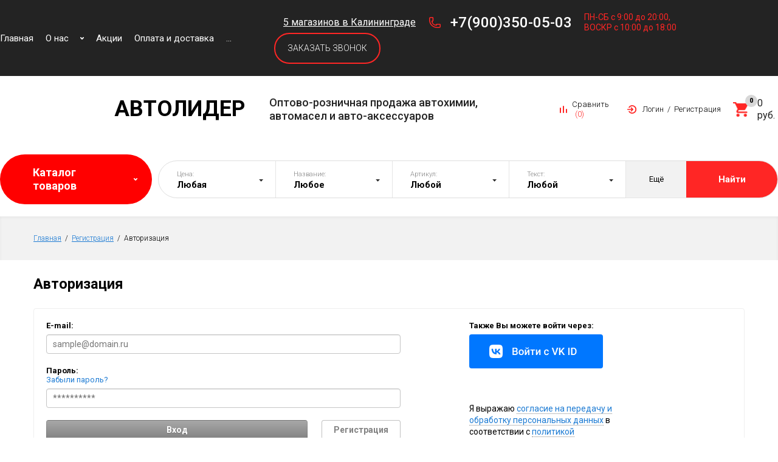

--- FILE ---
content_type: text/html; charset=utf-8
request_url: https://avtotrading.com/registraciya
body_size: 19176
content:
	

	<link rel="stylesheet" href="/t/images/css/shop_extra_styles.css">
<!doctype html>
<html lang="ru">
<head>
<meta charset="utf-8">
<meta name="robots" content="none"/>
<title>Регистрация</title>
<!-- assets.top -->
<meta property="og:type" content="website">
<meta property="og:url" content="https://avtotrading.com/registraciya">
<meta property="og:site_name" content="АВТОЛИДЕР Оптово-розничная продажа автохимии, автомасел и автоаксессуаров в г.Калининград">
<meta name="twitter:card" content="summary">
<!-- /assets.top -->

<meta name="description" content="Регистрация">
<meta name="keywords" content="Регистрация">
<meta name="SKYPE_TOOLBAR" content="SKYPE_TOOLBAR_PARSER_COMPATIBLE">
<meta name="viewport" content="width=device-width, initial-scale=1.0, maximum-scale=1.0, user-scalable=no">
<meta name="format-detection" content="telephone=no">
<meta http-equiv="x-rim-auto-match" content="none">

<link rel="stylesheet" href="/g/libs/jquery-slick/1.8.0/slick.css">
<link rel="stylesheet" href="/g/libs/lightgallery/v1.6.8/lightgallery.min.css">

<script src="/g/libs/jquery/1.10.2/jquery.min.js" charset="utf-8"></script>
<script src="/g/templates/shop2/2.85.2/js/jquery.matchHeight-min.js" charset="utf-8"></script>
<script src="/g/libs/owl-carousel/2.2.1/owl.carousel.min.js" charset="utf-8"></script>
<script src="/g/s3/misc/form/1.2.0/s3.form.js"></script>
<script src="/g/templates/shop2/2.85.2/js/flexmenu.min.js" charset="utf-8"></script>
<script src="/g/templates/shop2/2.85.2/js/modernizr.custom.js"></script>
<script src="/g/libs/jquery-formstyler/1.7.4/jquery.formstyler.min.js" charset="utf-8"></script>
<script src="/g/libs/jqueryui/1.10.3/jquery-ui.min.js" charset="utf-8"></script>
<script src="/g/templates/shop2/2.85.2/js/jquery.ui.touch_punch.min.js"></script>
<script src="/g/libs/jquery-slick/1.8.0/slick.min.js" charset="utf-8"></script>
<script src="/g/templates/shop2/2.85.2/js/jquery.responsiveTabs.min.js" charset="utf-8"></script>
<script src="/g/libs/lightgallery/v1.6.8/lightgallery.min.js"></script>

	<link rel="stylesheet" href="/g/css/styles_articles_tpl.css">
<meta name="yandex-verification" content="da70e3aa0773a6ca" />
<meta name="yandex-verification" content="da70e3aa0773a6ca" />
<meta name="google-site-verification" content="OMvzi3RqWA9KzPLyNUD0NXgqu94z0xRNFlXJjvAdkEE" />
<meta name="yandex-verification" content="07d90aee808d9dca" />
<link rel='stylesheet' type='text/css' href='/shared/highslide-4.1.13/highslide.min.css'/>
<script type='text/javascript' src='/shared/highslide-4.1.13/highslide-full.packed.js'></script>
<script type='text/javascript'>
hs.graphicsDir = '/shared/highslide-4.1.13/graphics/';
hs.outlineType = null;
hs.showCredits = false;
hs.lang={cssDirection:'ltr',loadingText:'Загрузка...',loadingTitle:'Кликните чтобы отменить',focusTitle:'Нажмите чтобы перенести вперёд',fullExpandTitle:'Увеличить',fullExpandText:'Полноэкранный',previousText:'Предыдущий',previousTitle:'Назад (стрелка влево)',nextText:'Далее',nextTitle:'Далее (стрелка вправо)',moveTitle:'Передвинуть',moveText:'Передвинуть',closeText:'Закрыть',closeTitle:'Закрыть (Esc)',resizeTitle:'Восстановить размер',playText:'Слайд-шоу',playTitle:'Слайд-шоу (пробел)',pauseText:'Пауза',pauseTitle:'Приостановить слайд-шоу (пробел)',number:'Изображение %1/%2',restoreTitle:'Нажмите чтобы посмотреть картинку, используйте мышь для перетаскивания. Используйте клавиши вперёд и назад'};</script>

            <!-- 46b9544ffa2e5e73c3c971fe2ede35a5 -->
            <script src='/shared/s3/js/lang/ru.js'></script>
            <script src='/shared/s3/js/common.min.js'></script>
        <link rel='stylesheet' type='text/css' href='/shared/s3/css/calendar.css' /><link rel="icon" href="/favicon.ico" type="image/x-icon">
	<link rel="apple-touch-icon" href="/thumb/2/LWXycLAsrYVHUeczKuvz_w/r/favicon.png">
	<link rel="apple-touch-icon" sizes="57x57" href="/thumb/2/cSiQoKjZkTMIo0ziQoXd3Q/57c57/favicon.png">
	<link rel="apple-touch-icon" sizes="60x60" href="/thumb/2/ADHYAP_QOPaTX7kCwZk1yQ/60c60/favicon.png">
	<link rel="apple-touch-icon" sizes="72x72" href="/thumb/2/NUeGOwT7ccqi0vKCk5c7CQ/72c72/favicon.png">
	<link rel="apple-touch-icon" sizes="76x76" href="/thumb/2/hXphuvuCGMlCNmPwtBK8JQ/76c76/favicon.png">
	<link rel="apple-touch-icon" sizes="114x114" href="/thumb/2/eu_DCr8HaH-4Fl9Q5T1Yug/114c114/favicon.png">
	<link rel="apple-touch-icon" sizes="120x120" href="/thumb/2/3MmgBXK7FEpfGfzqoDIQig/120c120/favicon.png">
	<link rel="apple-touch-icon" sizes="144x144" href="/thumb/2/j9LDtrtN_JRbLahuwp6tEA/144c144/favicon.png">
	<link rel="apple-touch-icon" sizes="152x152" href="/thumb/2/hJpSN6oEQd3e9064W7B_Jg/152c152/favicon.png">
	<link rel="apple-touch-icon" sizes="180x180" href="/thumb/2/f_vyPxiafrQ-f6zkloMaLQ/180c180/favicon.png">
	
	<meta name="msapplication-TileImage" content="/thumb/2/bmMZwZpxmRExzY98ed18Wg/c/favicon.png">
	<meta name="msapplication-square70x70logo" content="/thumb/2/u4ZCgXlIt0M0m6gZuZtRyQ/70c70/favicon.png">
	<meta name="msapplication-square150x150logo" content="/thumb/2/foNNC3kvbPYBac4AKEENng/150c150/favicon.png">
	<meta name="msapplication-wide310x150logo" content="/thumb/2/4xXaTyEaqfQGm4mLgRUUfg/310c150/favicon.png">
	<meta name="msapplication-square310x310logo" content="/thumb/2/rmdEXcb0zBLSx3J7TTuAiw/310c310/favicon.png">

<!--s3_require-->
<link rel="stylesheet" href="/g/basestyle/1.0.1/user/user.css" type="text/css"/>
<link rel="stylesheet" href="/g/basestyle/1.0.1/anketa/anketa.css" type="text/css"/>
<script type="text/javascript" src="/g/s3/lp/lpc.v4/js/lpc-styling.js"></script>
<link rel="stylesheet" href="/g/s3/lp/lpc.v4/css/popup.styles.css" type="text/css"/>
<link rel="stylesheet" href="/g/basestyle/1.0.1/user/user.gray.css" type="text/css"/>
<script type="text/javascript" src="/g/basestyle/1.0.1/user/user.js"></script>
<link rel="stylesheet" href="/g/basestyle/1.0.1/anketa/anketa.gray.css" type="text/css"/>
<script type="text/javascript" src="/g/basestyle/1.0.1/anketa/anketa.js" async></script>
<!--/s3_require-->

<link rel='stylesheet' type='text/css' href='/t/images/__csspatch/1/patch.css'/>
			
		
		
		
			<link rel="stylesheet" type="text/css" href="/g/shop2v2/default/css/theme.less.css">		
			<script type="text/javascript" src="/g/printme.js"></script>
		<script type="text/javascript" src="/g/shop2v2/default/js/tpl.js"></script>
		<script type="text/javascript" src="/g/shop2v2/default/js/baron.min.js"></script>
		
			<script type="text/javascript" src="/g/shop2v2/default/js/shop2.2.js"></script>
		
	<script type="text/javascript">shop2.init({"productRefs": null,"apiHash": {"getSearchMatches":"18db7610a99a43039d39beca2d7919b2","getFolderCustomFields":"20726f697c28c43cb30c85d568ac1dfa","getProductListItem":"a15983bebb4feedc9f218c5441fbc78e","cartAddItem":"2aa7499448796ad6879a50427049cebc","cartRemoveItem":"e4f95b773c9cad85b7ac26288baffb5c","cartUpdate":"3c7a7c355c30c23532a1b779b851cbc6","cartRemoveCoupon":"36d5d7752e9a15d7ab6ab8bd25f47d9b","cartAddCoupon":"3107e6ffd8497b859701c8d2ccdd26b2","deliveryCalc":"eddfe0651cc892fd14267aaea4572fcf","printOrder":"d4c23877b27f9286c46dca426cc7e7c7","cancelOrder":"eb1aa425b1c2ecfd51337d7d2fb4d893","cancelOrderNotify":"d5462053d83cb30e9d27e37c04792f53","repeatOrder":"9934efb7d4fe4dca03fc874c6416b180","paymentMethods":"ce0bc83a226a3499ccbcab8e07e999ca","compare":"e65e67664f395e53f7665f20bf20585e","getPromoProducts":"8303471dd17ac9bb56ed4f355bcdca84"},"hash": null,"verId": 2548324,"mode": "login","step": "","uri": "/magazin","IMAGES_DIR": "/d/","my": {"min_count_in_select":9999,"show_sections":true,"special_alias":"Sale","new_alias":"New","enable_styler":true,"located_in_sections_alias":"\u0422\u043e\u0432\u0430\u0440 \u043d\u0430\u0445\u043e\u0434\u0438\u0442\u0441\u044f \u0432 \u043a\u0430\u0442\u0435\u0433\u043e\u0440\u0438\u044f\u0445","collection_option_hide":false,"product_list_tr_hide":true,"buy_kind":true,"buy_alias":"\u0412 \u043a\u043e\u0440\u0437\u0438\u043d\u0443","gr_mode_main_page":true,"gr_my_global_styles":true,"gr_fix_height":true},"shop2_cart_order_payments": 1,"cf_margin_price_enabled": 0,"maps_yandex_key":"","maps_google_key":""});</script>
<style type="text/css">.product-item-thumb {width: 400px;}.product-item-thumb .product-image, .product-item-simple .product-image {height: 400px;width: 400px;}.product-item-thumb .product-amount .amount-title {width: 304px;}.product-item-thumb .product-price {width: 350px;}.shop2-product .product-side-l {width: 200px;}.shop2-product .product-image {height: 190px;width: 200px;}.shop2-product .product-thumbnails li {width: 56px;height: 56px;}</style>

<script src="/g/templates/shop2/2.85.2/js/3/main.js" charset="utf-8"></script>


    <link rel="stylesheet" href="/g/templates/shop2/2.85.2/css/3/themes/theme0/theme.scss.css">

	<link rel="stylesheet" href="/g/templates/shop2/2.85.2/css/3/global_styles.css">


<script>
	$(function(){
		$('.js-addon-block-menu').menuTop({
		    s3MenuAllIn : true,
		    mobileWrap : '.drop-down-categories'
		});
	});
</script>

<script src="/g/templates/addons/menu/menu_top/menu.top.js"></script>
<script src="/g/templates/addons/menu/waslidemenu.js"></script>
<script type="text/javascript" src="/g/s3/misc/eventable/0.0.1/s3.eventable.js"></script>
<script type="text/javascript" src="/g/s3/misc/math/0.0.1/s3.math.js"></script>
<script type="text/javascript" src="/g/s3/menu/allin/0.0.3/s3.menu.allin.js"></script>
<link rel="stylesheet" href="/t/v14251/images/css/site_addons.scss.css"> 
<link rel="stylesheet" href="/t/images/css/first_screen__style.scss.css">
</head>
<body style="opacity: 0;">
	<div class="site-wrapper">
				
		<div class="first_screen">
			<div class="fsc_header">
				<div class="fsc_header__menu_info">
					<div class="fsc_header__menu_infowr">
						<div class="fsc_header__menu">
							<div class="header-top">
								<div class="menu-button"><span>&nbsp;</span></div>
							</div>
															<ul class="top-menu desktop clear-list"><li><a href="/" ><span>Главная</span></a></li><li><a href="/o-nas" ><span>О нас</span></a><ul class="level-2"><li><a href="/novosti" ><span>Новости</span></a></li><li><a href="/voprosy-i-otvety" ><span>Вопросы и ответы</span></a></li><li><a href="/napishite-nam" ><span>Напишите нам</span></a></li></ul></li><li><a href="/akcii" ><span>Акции</span></a></li><li><a href="/oplata-i-dostavka" ><span>Оплата и доставка</span></a></li><li><a href="/kontakty" ><span>Контакты</span></a></li></ul>													</div>
						
						<div class="fsc_header__contacts">
							<a href="/kontakty" class="fsc_header__address_link"><div class="fsc_header__address">5 магазинов в Калининграде</div></a>
							<a href="tel:+7(900)350-05-03" class="fsc_header__phone">+7(900)350-05-03</a>
							<div class="fsc_header__phone_name">ПН-СБ с 9:00 до 20:00, ВОСКР с 10:00 до 18:00</div>
														<a class="fsc_header__btn buy-one-click shop2-btn2" href=""  data-oneclick="true" data-api-url="/-/x-api/v1/public/?method=form/postform&param[form_id]=44003109&param[tpl]=db:fsc_poopup.tpl&param[hide_title]=0&param[placeholdered_fields]=1&param[policy_checkbox]=1">ЗАКАЗАТЬ ЗВОНОК</a>
													</div>
					</div>
						
				</div>
				<div class="fsc_header__wrap">
					<div class="fsc_header__top">
						<div class="fsc_header__top_l">
							<a href="http://avtotrading.com" class="fsc_header__logo_name">
								<img class="fsc_header__logo_img" src="/thumb/2/loo3TSrlmkyP13cc3iqMuQ/160r40/d/logo.svg" alt="АВТОЛИДЕР">
								<div class="fsc_header__name">АВТОЛИДЕР</div>
								<div class="fsc_header__desc">Оптово-розничная продажа автохимии,
автомасел и авто-аксессуаров</div>
							</a>
						</div>
						<div class="fsc_header__top_r">
							<div class="shop2-elements">
								<div class="shop2-search-toggle">&nbsp;</div>
								<div class="compare-button-wrap">
									<a href="/magazin/compare" class="compare-button">
										<div>Сравнить</div>
										<span>0</span>
									</a>
								</div>
								<div class="login-aut-wrap">
									<a href="/registraciya">Логин</a>&nbsp;&nbsp;/&nbsp;&nbsp;<a href="/registraciya/register">Регистрация</a>
								</div>
							</div>
							<div class="cart-wrap" id="shop2-cart-preview">
			<a href="/magazin/cart" class="no-event">
			<div class="cart-amount"><span>0</span></div>
			<div class="cart-sum">0 <span>руб.</span></div>
		</a>
	</div>						</div>
					</div>
					<div class="fsc_header__bottom">
						<div class="fsc_header__left">
							
																								<ul class="drop-down-categories desktop clear-list">
										<li class="toggle-categories">
											<a href="">Каталог товаров</a>
											<ul class="categories-menu clear-list"><li><a href="/magazin/folder/masla-smazki" ><span>Масла, смазки</span></a><ul class="level-2"><li><a href="/magazin/folder/161024700" ><span>CASTROL</span></a></li><li><a href="/magazin/folder/149006902" ><span>CWORKS (TOYOTA)</span></a></li><li><a href="/magazin/folder/161024900" ><span>ELF</span></a></li><li><a href="/magazin/folder/197777301" ><span>LIQUI MOLY</span></a></li><li><a href="/magazin/folder/161026100" ><span>TEBOIL, N-FORCE (бывший завод SHELL)</span></a></li><li><a href="/magazin/folder/161026300" ><span>MANNOL</span></a></li><li><a href="/magazin/folder/161026500" ><span>MOBIL</span></a></li><li><a href="/magazin/folder/161026700" ><span>MOTUL</span></a></li><li><a href="/magazin/folder/158978308" ><span>EUROL (Голландия)</span></a></li><li><a href="/magazin/folder/248716701" ><span>AVISTA</span></a></li><li><a href="/magazin/folder/161027100" ><span>RAVENOL</span></a></li><li><a href="/magazin/folder/161027900" ><span>TOTAL</span></a></li><li><a href="/magazin/folder/116912102" ><span>KIXX</span></a></li><li><a href="/magazin/folder/116912302" ><span>ROWE</span></a></li><li><a href="/magazin/folder/116912502" ><span>VALVOLINE</span></a></li><li><a href="/magazin/folder/161028100" ><span>ZIC</span></a></li><li><a href="/magazin/folder/161027500" ><span>SHELL</span></a></li><li><a href="/magazin/folder/110235702" ><span>IDEMITSU</span></a></li><li><a href="/magazin/folder/352924713" ><span>NOMAD (ОАЭ)</span></a></li><li><a href="/magazin/folder/162459709" ><span>LEMARC (Ex TOTAL)</span></a></li><li><a href="/magazin/folder/161026900" ><span>O.E.M. масла</span></a></li><li><a href="/magazin/folder/190301308" ><span>LUKOIL</span></a></li><li><a href="/magazin/folder/161027300" ><span>ROLF</span></a></li><li><a href="/magazin/folder/206774107" ><span>SINTEC</span></a></li><li><a href="/magazin/folder/61027904" ><span>TAKAYAMA</span></a></li><li><a href="/magazin/folder/161027700" ><span>GAZPROMNEFT, G-ENERGY, LUXE</span></a></li><li><a href="/magazin/folder/161024300" ><span>SINOPEC (Масло 1 заливки на китайские авто)</span></a></li><li><a href="/magazin/folder/456210713" ><span>Прочие масла (производство РФ, Беларусь)</span></a></li><li><a href="/magazin/folder/190301508" ><span>Трансмиссионные масла и спецжидкости</span></a></li><li><a href="/magazin/folder/493449109" ><span>Масла 2-тактные и 4-тактные</span></a></li><li><a href="/magazin/folder/161028300" ><span>Смазки</span></a></li></ul></li><li><a href="/magazin/folder/chehly-avtomobilnye" ><span>Чехлы автомобильные</span></a><ul class="level-2"><li><a href="/magazin/folder/161031300" ><span>Накидки на сиденье и прочее</span></a></li><li><a href="/magazin/folder/161031500" ><span>Чехлы модельные</span></a></li><li><a href="/magazin/folder/161031700" ><span>Чехлы УНИВЕРСАЛЬНЫЕ</span></a></li><li><a href="/magazin/folder/161031900" ><span>Чехлы: Женская серия</span></a></li></ul></li><li><a href="/magazin/folder/kovriki-avtomobilnye" ><span>Коврики автомобильные</span></a><ul class="level-2"><li><a href="/magazin/folder/300080300" ><span>Коврики  МОДЕЛЬНЫЕ (РЕЗИНОВЫЕ)</span></a></li><li><a href="/magazin/folder/300080500" ><span>Коврики  МОДЕЛЬНЫЕ (ТЕКСТИЛЬНЫЕ)</span></a></li><li><a href="/magazin/folder/300080700" ><span>Коврики  УНИВЕРСАЛЬНЫЕ</span></a></li><li><a href="/magazin/folder/300080900" ><span>Коврики в багажник</span></a></li><li><a href="/magazin/folder/300081100" ><span>Коврики для ГРУЗОВИКОВ и МИКРОАВТОБУСОВ</span></a></li></ul></li><li><a href="/magazin/folder/akkumulyatory" ><span>Аккумуляторы</span></a></li><li><a href="/magazin/folder/161018900" ><span>Ветровики стекол, грязеотбойники капота, багажники</span></a><ul class="level-2"><li><a href="/magazin/folder/161019100" ><span>Багажные системы</span></a></li><li><a href="/magazin/folder/161019300" ><span>Ветровики боковых стекол</span></a></li><li><a href="/magazin/folder/161019500" ><span>Обтекатели капота (грязеотбойники)</span></a></li><li><a href="/magazin/folder/161019700" ><span>Прочее</span></a></li></ul></li><li><a href="/magazin/folder/161032100" ><span>Щетки стеклоочистителей</span></a><ul class="level-2"><li><a href="/magazin/folder/161032300" ><span>Дворники БЕСКАРКАСНЫЕ</span></a></li><li><a href="/magazin/folder/161032500" ><span>Дворники ГИБРИДНЫЕ</span></a></li><li><a href="/magazin/folder/161032700" ><span>Дворники для ГРУЗОВОГО и КОММЕРЧЕСКОГО ТРАНСПОРТА</span></a></li><li><a href="/magazin/folder/161032900" ><span>Дворники ЗАДНИЕ</span></a></li><li><a href="/magazin/folder/161033100" ><span>Дворники КАРКАСНЫЕ</span></a><ul class="level-3"><li><a href="/magazin/folder/161033300" ><span>Дворники ALBURNUS</span></a></li><li><a href="/magazin/folder/161033500" ><span>Дворники AUTOLEADER (компл.2шт.)</span></a></li><li><a href="/magazin/folder/161033700" ><span>Дворники AVS, ALCA</span></a></li></ul></li><li><a href="/magazin/folder/161033900" ><span>Дворники модельные и специальные</span></a></li><li><a href="/magazin/folder/161034100" ><span>Элементы дворников</span></a></li></ul></li><li><a href="/magazin/folder/161029300" ><span>Помощь в ремонте</span></a><ul class="level-2"><li><a href="/magazin/folder/161030500" ><span>Материалы для кузовного ремонта</span></a></li><li><a href="/magazin/folder/161029500" ><span>Автоинструмент</span></a></li><li><a href="/magazin/folder/161029700" ><span>Зарядные устройства</span></a></li><li><a href="/magazin/folder/161029900" ><span>Расходные материалы для шиномонтажа</span></a></li><li><a href="/magazin/folder/161030100" ><span>Шланги</span></a></li></ul></li><li><a href="/magazin/folder/161030300" ><span>Охлаждающие и технические жидкости, герметики, клей</span></a><ul class="level-2"><li><a href="/magazin/folder/171276506" ><span>Герметик, клей, жидкий ключ</span></a></li><li><a href="/magazin/folder/171276706" ><span>Охлаждающие жидкости, омыватель стекол</span></a></li><li><a href="/magazin/folder/171276906" ><span>Технические жидкости</span></a></li></ul></li><li><a href="/magazin/folder/161015300" ><span>Автозапчасти</span></a><ul class="level-2"><li><a href="/magazin/folder/161015500" ><span>Автокрепеж</span></a></li><li><a href="/magazin/folder/161015700" ><span>Выхлопные системы</span></a></li><li><a href="/magazin/folder/161015900" ><span>Предохранители</span></a></li><li><a href="/magazin/folder/161016100" ><span>Свечи зажигания и накала</span></a></li><li><a href="/magazin/folder/161016300" ><span>Тормозные колодки FERODO (www.ferodoparts.ru)</span></a></li><li><a href="/magazin/folder/161016500" ><span>ФИЛЬТРЫ</span></a><ul class="level-3"><li><a href="/magazin/folder/161016700" ><span>Фильтры BIGFILTER, GOODYEAR, WIX</span></a></li><li><a href="/magazin/folder/161016900" ><span>Фильтры CHAMPION®</span></a></li><li><a href="/magazin/folder/161017100" ><span>Фильтры тонкой очистки топлива</span></a></li><li><a href="/magazin/folder/240713108" ><span>Фильтры CWORKS®</span></a></li></ul></li><li><a href="/magazin/folder/161017300" ><span>Хомуты</span></a></li></ul></li><li><a href="/magazin/folder/161010300" ><span>   Автосвет</span></a><ul class="level-2"><li><a href="/magazin/folder/161011700" ><span>Автолампы GOODYEAR</span></a></li><li><a href="/magazin/folder/236532908" ><span>Автолампы KURUMAKIT</span></a></li><li><a href="/magazin/folder/161011100" ><span>Автолампы AVS</span></a><ul class="level-3"><li><a href="/magazin/folder/161011300" ><span>ATLAS</span></a></li><li><a href="/magazin/folder/161011500" ><span>SIRIUS NIGHT WAY</span></a></li><li><a href="/magazin/folder/186316900" ><span>AVS серия ALFAS + 130%</span></a></li><li><a href="/magazin/folder/186317100" ><span>AVS серия VEGAS</span></a></li></ul></li><li><a href="/magazin/folder/270936500" ><span>Автолампы OSRAM, PHILIPS</span></a></li><li><a href="/magazin/folder/161010500" ><span>Автолампы  BOSMA (ЕС)</span></a><ul class="level-3"><li><a href="/magazin/folder/161010700" ><span>Автолампа 6/12/24V</span></a></li><li><a href="/magazin/folder/161010900" ><span>Автолампы мотоциклетные</span></a></li></ul></li><li><a href="/magazin/folder/161011900" ><span>Автолампы прочие</span></a></li><li><a href="/magazin/folder/161012300" ><span>Лампы светодиодные LED</span></a></li><li><a href="/magazin/folder/161012100" ><span>Ксеноновое оборудование</span></a></li><li><a href="/magazin/folder/161012500" ><span>Оптика, освещение</span></a><ul class="level-3"><li><a href="/magazin/folder/161012700" ><span>Подсветки неоновые, светодиодные</span></a></li><li><a href="/magazin/folder/161012900" ><span>Стоп сигналы дополнительные</span></a></li><li><a href="/magazin/folder/272521700" ><span>Фары, габаритные огни, прожекторы</span></a></li></ul></li></ul></li><li><a href="/magazin/folder/161014100" ><span>Автоаксессуары и автопринадлежности</span></a><ul class="level-2"><li><a href="/magazin/folder/161014300" ><span>Аксессуары, принадлежности</span></a></li><li><a href="/magazin/folder/161014500" ><span>Антенны</span></a></li><li><a href="/magazin/folder/161014700" ><span>Колпаки колес</span></a></li><li><a href="/magazin/folder/161014900" ><span>Оплетки руля</span></a></li><li><a href="/magazin/folder/161015100" ><span>Рамки под номерной знак</span></a></li><li><a href="/magazin/folder/28604101" ><span>Салфетки, губки, щетки, детейлинг</span></a></li><li><a href="/magazin/folder/205342901" ><span>Пластиковые элементы (накладки, реснички, арки и т.д.)</span></a></li></ul></li><li><a href="/magazin/folder/161013300" ><span> Ароматизаторы воздуха</span></a><ul class="level-2"><li><a href="/magazin/folder/161013500" ><span>Ароматизаторы для авто AROMA CAR (Польша)</span></a></li><li><a href="/magazin/folder/161013700" ><span>Ароматизаторы для дома AROMA HOME</span></a></li><li><a href="/magazin/folder/161013900" ><span>Ароматизаторы прочие</span></a></li><li><a href="/magazin/folder/178850501" ><span>Ароматизаторы для авто AURA FRESH (парфюмированные)</span></a></li></ul></li><li><a href="/magazin/folder/avtohimiya-avtokosmetika" ><span>Автохимия, автокосметика</span></a><ul class="level-2"><li><a href="/magazin/folder/161017700" ><span>AVS, ELTRANS, DECORIX, MobiCAR</span></a></li><li><a href="/magazin/folder/52205907" ><span>CWORKS (TOYOTA Tsusho corporation)</span></a></li><li><a href="/magazin/folder/161018100" ><span>HI-GEAR, DOCTOR WAX, DONE DEAL, ABRO, STEP-UP, STP, 1NEW</span></a></li><li><a href="/magazin/folder/32221504" ><span>WOG</span></a></li><li><a href="/magazin/folder/354717105" ><span>GRASS</span></a></li><li><a href="/magazin/folder/161018300" ><span>Разные производители</span></a></li><li><a href="/magazin/folder/161018500" ><span>Триботехнические составы SUPROTEC / НИОЙЛ</span></a></li></ul></li><li><a href="/magazin/folder/161020100" ><span>Детские автомобильные кресла</span></a></li><li><a href="/magazin/folder/161019900" ><span>Грузовая тематика</span></a></li><li><a href="/magazin/folder/161021100" ><span>Краска</span></a><ul class="level-2"><li><a href="/magazin/folder/161023900" ><span>Подкрашивающие карандаши с кисточкой (штифты)</span></a></li><li><a href="/magazin/folder/161021300" ><span>Краска для ГРАФФИТИ в Калининграде ( MONTANA, JIGGLE, DOPE )</span></a><ul class="level-3"><li><a href="/magazin/folder/161021500" ><span>MTN 94 (Low pressure, MATT)</span></a></li><li><a href="/magazin/folder/161021700" ><span>MTN HARDCORE 400мл  (High pressure, · ГЛЯНЕЦ)</span></a></li><li><a href="/magazin/folder/161021900" ><span>MTN Прочая</span></a></li><li><a href="/magazin/folder/161022100" ><span>Краска JIGGLE, DOPE</span></a></li></ul></li><li><a href="/magazin/folder/161022300" ><span>Краска общего применения (DECORIX, ABRO, 1NEW ABORDAGE, MAGIC LINE)</span></a><ul class="level-3"><li><a href="/magazin/folder/161022500" ><span>DECORIX MINI (200мл)</span></a></li><li><a href="/magazin/folder/272521900" ><span>Аэрозоли 400/500 мл</span></a></li></ul></li><li><a href="/magazin/folder/161022700" ><span>Краски DUPLI COLOR</span></a></li><li><a href="/magazin/folder/161022900" ><span>Краски специальные</span></a></li><li><a href="/magazin/folder/161023100" ><span>Продукция MOTO-K</span></a></li></ul></li><li><a href="/magazin/folder/161028500" ><span>Полезные товары</span></a><ul class="level-2"><li><a href="/magazin/folder/161028700" ><span>Светоотражатели (фликеры)</span></a></li><li><a href="/magazin/folder/161028900" ><span>Товары для отдыха и полезные мелочи</span></a></li><li><a href="/magazin/folder/161029100" ><span>ФОНАРИ</span></a></li><li><a href="/magazin/folder/111552704" ><span>Электронные сигареты</span></a></li></ul></li><li><a href="/magazin/folder/161018700" ><span>Батарейки</span></a></li><li><a href="/magazin/folder/272521500" ><span>Дезинфекция и гигиенические средства</span></a></li><li><a href="/magazin/folder/292724109" ><span>ххх    Бытовая химия и средства для клининга помещений    ххх</span></a></li><li><a href="/magazin/folder/232079906" ><span>ххх    Сантехника для дома    xxx</span></a></li></ul>											









	

<nav class="section-menu js-addon-block-menu desktop">
	<div class="section-menu-scroll js-addon-block-menu-scroll">
					<ul class="section-menu__list js-addon-block-menu__list"><li class="section-menu__list-has js-addon-block-menu__list-has"><a href="/magazin/folder/masla-smazki" ><span>Масла, смазки</span></a><ul class="level-2"><li><a href="/magazin/folder/161024700" ><span>CASTROL</span></a></li><li><a href="/magazin/folder/149006902" ><span>CWORKS (TOYOTA)</span></a></li><li><a href="/magazin/folder/161024900" ><span>ELF</span></a></li><li><a href="/magazin/folder/197777301" ><span>LIQUI MOLY</span></a></li><li><a href="/magazin/folder/161026100" ><span>TEBOIL, N-FORCE (бывший завод SHELL)</span></a></li><li><a href="/magazin/folder/161026300" ><span>MANNOL</span></a></li><li><a href="/magazin/folder/161026500" ><span>MOBIL</span></a></li><li><a href="/magazin/folder/161026700" ><span>MOTUL</span></a></li><li><a href="/magazin/folder/158978308" ><span>EUROL (Голландия)</span></a></li><li><a href="/magazin/folder/248716701" ><span>AVISTA</span></a></li><li><a href="/magazin/folder/161027100" ><span>RAVENOL</span></a></li><li><a href="/magazin/folder/161027900" ><span>TOTAL</span></a></li><li><a href="/magazin/folder/116912102" ><span>KIXX</span></a></li><li><a href="/magazin/folder/116912302" ><span>ROWE</span></a></li><li><a href="/magazin/folder/116912502" ><span>VALVOLINE</span></a></li><li><a href="/magazin/folder/161028100" ><span>ZIC</span></a></li><li><a href="/magazin/folder/161027500" ><span>SHELL</span></a></li><li><a href="/magazin/folder/110235702" ><span>IDEMITSU</span></a></li><li><a href="/magazin/folder/352924713" ><span>NOMAD (ОАЭ)</span></a></li><li><a href="/magazin/folder/162459709" ><span>LEMARC (Ex TOTAL)</span></a></li><li><a href="/magazin/folder/161026900" ><span>O.E.M. масла</span></a></li><li><a href="/magazin/folder/190301308" ><span>LUKOIL</span></a></li><li><a href="/magazin/folder/161027300" ><span>ROLF</span></a></li><li><a href="/magazin/folder/206774107" ><span>SINTEC</span></a></li><li><a href="/magazin/folder/61027904" ><span>TAKAYAMA</span></a></li><li><a href="/magazin/folder/161027700" ><span>GAZPROMNEFT, G-ENERGY, LUXE</span></a></li><li><a href="/magazin/folder/161024300" ><span>SINOPEC (Масло 1 заливки на китайские авто)</span></a></li><li><a href="/magazin/folder/456210713" ><span>Прочие масла (производство РФ, Беларусь)</span></a></li><li><a href="/magazin/folder/190301508" ><span>Трансмиссионные масла и спецжидкости</span></a></li><li><a href="/magazin/folder/493449109" ><span>Масла 2-тактные и 4-тактные</span></a></li><li><a href="/magazin/folder/161028300" ><span>Смазки</span></a></li></ul></li><li class="section-menu__list-has js-addon-block-menu__list-has"><a href="/magazin/folder/chehly-avtomobilnye" ><span>Чехлы автомобильные</span></a><ul class="level-2"><li><a href="/magazin/folder/161031300" ><span>Накидки на сиденье и прочее</span></a></li><li><a href="/magazin/folder/161031500" ><span>Чехлы модельные</span></a></li><li><a href="/magazin/folder/161031700" ><span>Чехлы УНИВЕРСАЛЬНЫЕ</span></a></li><li><a href="/magazin/folder/161031900" ><span>Чехлы: Женская серия</span></a></li></ul></li><li class="section-menu__list-has js-addon-block-menu__list-has"><a href="/magazin/folder/kovriki-avtomobilnye" ><span>Коврики автомобильные</span></a><ul class="level-2"><li><a href="/magazin/folder/300080300" ><span>Коврики  МОДЕЛЬНЫЕ (РЕЗИНОВЫЕ)</span></a></li><li><a href="/magazin/folder/300080500" ><span>Коврики  МОДЕЛЬНЫЕ (ТЕКСТИЛЬНЫЕ)</span></a></li><li><a href="/magazin/folder/300080700" ><span>Коврики  УНИВЕРСАЛЬНЫЕ</span></a></li><li><a href="/magazin/folder/300080900" ><span>Коврики в багажник</span></a></li><li><a href="/magazin/folder/300081100" ><span>Коврики для ГРУЗОВИКОВ и МИКРОАВТОБУСОВ</span></a></li></ul></li><li><a href="/magazin/folder/akkumulyatory" ><span>Аккумуляторы</span></a></li><li class="section-menu__list-has js-addon-block-menu__list-has"><a href="/magazin/folder/161018900" ><span>Ветровики стекол, грязеотбойники капота, багажники</span></a><ul class="level-2"><li><a href="/magazin/folder/161019100" ><span>Багажные системы</span></a></li><li><a href="/magazin/folder/161019300" ><span>Ветровики боковых стекол</span></a></li><li><a href="/magazin/folder/161019500" ><span>Обтекатели капота (грязеотбойники)</span></a></li><li><a href="/magazin/folder/161019700" ><span>Прочее</span></a></li></ul></li><li class="section-menu__list-has js-addon-block-menu__list-has"><a href="/magazin/folder/161032100" ><span>Щетки стеклоочистителей</span></a><ul class="level-2"><li><a href="/magazin/folder/161032300" ><span>Дворники БЕСКАРКАСНЫЕ</span></a></li><li><a href="/magazin/folder/161032500" ><span>Дворники ГИБРИДНЫЕ</span></a></li><li><a href="/magazin/folder/161032700" ><span>Дворники для ГРУЗОВОГО и КОММЕРЧЕСКОГО ТРАНСПОРТА</span></a></li><li><a href="/magazin/folder/161032900" ><span>Дворники ЗАДНИЕ</span></a></li><li class="section-menu__list-has js-addon-block-menu__list-has"><a href="/magazin/folder/161033100" ><span>Дворники КАРКАСНЫЕ</span></a><ul class="level-3"><li><a href="/magazin/folder/161033300" ><span>Дворники ALBURNUS</span></a></li><li><a href="/magazin/folder/161033500" ><span>Дворники AUTOLEADER (компл.2шт.)</span></a></li><li><a href="/magazin/folder/161033700" ><span>Дворники AVS, ALCA</span></a></li></ul></li><li><a href="/magazin/folder/161033900" ><span>Дворники модельные и специальные</span></a></li><li><a href="/magazin/folder/161034100" ><span>Элементы дворников</span></a></li></ul></li><li class="section-menu__list-has js-addon-block-menu__list-has"><a href="/magazin/folder/161029300" ><span>Помощь в ремонте</span></a><ul class="level-2"><li><a href="/magazin/folder/161030500" ><span>Материалы для кузовного ремонта</span></a></li><li><a href="/magazin/folder/161029500" ><span>Автоинструмент</span></a></li><li><a href="/magazin/folder/161029700" ><span>Зарядные устройства</span></a></li><li><a href="/magazin/folder/161029900" ><span>Расходные материалы для шиномонтажа</span></a></li><li><a href="/magazin/folder/161030100" ><span>Шланги</span></a></li></ul></li><li class="section-menu__list-has js-addon-block-menu__list-has"><a href="/magazin/folder/161030300" ><span>Охлаждающие и технические жидкости, герметики, клей</span></a><ul class="level-2"><li><a href="/magazin/folder/171276506" ><span>Герметик, клей, жидкий ключ</span></a></li><li><a href="/magazin/folder/171276706" ><span>Охлаждающие жидкости, омыватель стекол</span></a></li><li><a href="/magazin/folder/171276906" ><span>Технические жидкости</span></a></li></ul></li><li class="section-menu__list-has js-addon-block-menu__list-has"><a href="/magazin/folder/161015300" ><span>Автозапчасти</span></a><ul class="level-2"><li><a href="/magazin/folder/161015500" ><span>Автокрепеж</span></a></li><li><a href="/magazin/folder/161015700" ><span>Выхлопные системы</span></a></li><li><a href="/magazin/folder/161015900" ><span>Предохранители</span></a></li><li><a href="/magazin/folder/161016100" ><span>Свечи зажигания и накала</span></a></li><li><a href="/magazin/folder/161016300" ><span>Тормозные колодки FERODO (www.ferodoparts.ru)</span></a></li><li class="section-menu__list-has js-addon-block-menu__list-has"><a href="/magazin/folder/161016500" ><span>ФИЛЬТРЫ</span></a><ul class="level-3"><li><a href="/magazin/folder/161016700" ><span>Фильтры BIGFILTER, GOODYEAR, WIX</span></a></li><li><a href="/magazin/folder/161016900" ><span>Фильтры CHAMPION®</span></a></li><li><a href="/magazin/folder/161017100" ><span>Фильтры тонкой очистки топлива</span></a></li><li><a href="/magazin/folder/240713108" ><span>Фильтры CWORKS®</span></a></li></ul></li><li><a href="/magazin/folder/161017300" ><span>Хомуты</span></a></li></ul></li><li class="section-menu__list-has js-addon-block-menu__list-has"><a href="/magazin/folder/161010300" ><span>   Автосвет</span></a><ul class="level-2"><li><a href="/magazin/folder/161011700" ><span>Автолампы GOODYEAR</span></a></li><li><a href="/magazin/folder/236532908" ><span>Автолампы KURUMAKIT</span></a></li><li class="section-menu__list-has js-addon-block-menu__list-has"><a href="/magazin/folder/161011100" ><span>Автолампы AVS</span></a><ul class="level-3"><li><a href="/magazin/folder/161011300" ><span>ATLAS</span></a></li><li><a href="/magazin/folder/161011500" ><span>SIRIUS NIGHT WAY</span></a></li><li><a href="/magazin/folder/186316900" ><span>AVS серия ALFAS + 130%</span></a></li><li><a href="/magazin/folder/186317100" ><span>AVS серия VEGAS</span></a></li></ul></li><li><a href="/magazin/folder/270936500" ><span>Автолампы OSRAM, PHILIPS</span></a></li><li class="section-menu__list-has js-addon-block-menu__list-has"><a href="/magazin/folder/161010500" ><span>Автолампы  BOSMA (ЕС)</span></a><ul class="level-3"><li><a href="/magazin/folder/161010700" ><span>Автолампа 6/12/24V</span></a></li><li><a href="/magazin/folder/161010900" ><span>Автолампы мотоциклетные</span></a></li></ul></li><li><a href="/magazin/folder/161011900" ><span>Автолампы прочие</span></a></li><li><a href="/magazin/folder/161012300" ><span>Лампы светодиодные LED</span></a></li><li><a href="/magazin/folder/161012100" ><span>Ксеноновое оборудование</span></a></li><li class="section-menu__list-has js-addon-block-menu__list-has"><a href="/magazin/folder/161012500" ><span>Оптика, освещение</span></a><ul class="level-3"><li><a href="/magazin/folder/161012700" ><span>Подсветки неоновые, светодиодные</span></a></li><li><a href="/magazin/folder/161012900" ><span>Стоп сигналы дополнительные</span></a></li><li><a href="/magazin/folder/272521700" ><span>Фары, габаритные огни, прожекторы</span></a></li></ul></li></ul></li><li class="section-menu__list-has js-addon-block-menu__list-has"><a href="/magazin/folder/161014100" ><span>Автоаксессуары и автопринадлежности</span></a><ul class="level-2"><li><a href="/magazin/folder/161014300" ><span>Аксессуары, принадлежности</span></a></li><li><a href="/magazin/folder/161014500" ><span>Антенны</span></a></li><li><a href="/magazin/folder/161014700" ><span>Колпаки колес</span></a></li><li><a href="/magazin/folder/161014900" ><span>Оплетки руля</span></a></li><li><a href="/magazin/folder/161015100" ><span>Рамки под номерной знак</span></a></li><li><a href="/magazin/folder/28604101" ><span>Салфетки, губки, щетки, детейлинг</span></a></li><li><a href="/magazin/folder/205342901" ><span>Пластиковые элементы (накладки, реснички, арки и т.д.)</span></a></li></ul></li><li class="section-menu__list-has js-addon-block-menu__list-has"><a href="/magazin/folder/161013300" ><span> Ароматизаторы воздуха</span></a><ul class="level-2"><li><a href="/magazin/folder/161013500" ><span>Ароматизаторы для авто AROMA CAR (Польша)</span></a></li><li><a href="/magazin/folder/161013700" ><span>Ароматизаторы для дома AROMA HOME</span></a></li><li><a href="/magazin/folder/161013900" ><span>Ароматизаторы прочие</span></a></li><li><a href="/magazin/folder/178850501" ><span>Ароматизаторы для авто AURA FRESH (парфюмированные)</span></a></li></ul></li><li class="section-menu__list-has js-addon-block-menu__list-has"><a href="/magazin/folder/avtohimiya-avtokosmetika" ><span>Автохимия, автокосметика</span></a><ul class="level-2"><li><a href="/magazin/folder/161017700" ><span>AVS, ELTRANS, DECORIX, MobiCAR</span></a></li><li><a href="/magazin/folder/52205907" ><span>CWORKS (TOYOTA Tsusho corporation)</span></a></li><li><a href="/magazin/folder/161018100" ><span>HI-GEAR, DOCTOR WAX, DONE DEAL, ABRO, STEP-UP, STP, 1NEW</span></a></li><li><a href="/magazin/folder/32221504" ><span>WOG</span></a></li><li><a href="/magazin/folder/354717105" ><span>GRASS</span></a></li><li><a href="/magazin/folder/161018300" ><span>Разные производители</span></a></li><li><a href="/magazin/folder/161018500" ><span>Триботехнические составы SUPROTEC / НИОЙЛ</span></a></li></ul></li><li><a href="/magazin/folder/161020100" ><span>Детские автомобильные кресла</span></a></li><li><a href="/magazin/folder/161019900" ><span>Грузовая тематика</span></a></li><li class="section-menu__list-has js-addon-block-menu__list-has"><a href="/magazin/folder/161021100" ><span>Краска</span></a><ul class="level-2"><li><a href="/magazin/folder/161023900" ><span>Подкрашивающие карандаши с кисточкой (штифты)</span></a></li><li class="section-menu__list-has js-addon-block-menu__list-has"><a href="/magazin/folder/161021300" ><span>Краска для ГРАФФИТИ в Калининграде ( MONTANA, JIGGLE, DOPE )</span></a><ul class="level-3"><li><a href="/magazin/folder/161021500" ><span>MTN 94 (Low pressure, MATT)</span></a></li><li><a href="/magazin/folder/161021700" ><span>MTN HARDCORE 400мл  (High pressure, · ГЛЯНЕЦ)</span></a></li><li><a href="/magazin/folder/161021900" ><span>MTN Прочая</span></a></li><li><a href="/magazin/folder/161022100" ><span>Краска JIGGLE, DOPE</span></a></li></ul></li><li class="section-menu__list-has js-addon-block-menu__list-has"><a href="/magazin/folder/161022300" ><span>Краска общего применения (DECORIX, ABRO, 1NEW ABORDAGE, MAGIC LINE)</span></a><ul class="level-3"><li><a href="/magazin/folder/161022500" ><span>DECORIX MINI (200мл)</span></a></li><li><a href="/magazin/folder/272521900" ><span>Аэрозоли 400/500 мл</span></a></li></ul></li><li><a href="/magazin/folder/161022700" ><span>Краски DUPLI COLOR</span></a></li><li><a href="/magazin/folder/161022900" ><span>Краски специальные</span></a></li><li><a href="/magazin/folder/161023100" ><span>Продукция MOTO-K</span></a></li></ul></li><li class="section-menu__list-has js-addon-block-menu__list-has"><a href="/magazin/folder/161028500" ><span>Полезные товары</span></a><ul class="level-2"><li><a href="/magazin/folder/161028700" ><span>Светоотражатели (фликеры)</span></a></li><li><a href="/magazin/folder/161028900" ><span>Товары для отдыха и полезные мелочи</span></a></li><li><a href="/magazin/folder/161029100" ><span>ФОНАРИ</span></a></li><li><a href="/magazin/folder/111552704" ><span>Электронные сигареты</span></a></li></ul></li><li><a href="/magazin/folder/161018700" ><span>Батарейки</span></a></li><li><a href="/magazin/folder/272521500" ><span>Дезинфекция и гигиенические средства</span></a></li><li><a href="/magazin/folder/292724109" ><span>ххх    Бытовая химия и средства для клининга помещений    ххх</span></a></li><li><a href="/magazin/folder/232079906" ><span>ххх    Сантехника для дома    xxx</span></a></li></ul>	
	</div>
</nav>

<div class="addon-block-menu-mobile js">
	<button class="addon-block-menu-mobile__open">Каталог</button>
	<nav class="section-menu js-addon-block-menu-mobile">
		<div class="section-menu-panel">
			<button class="addon-block-menu-mobile__close"></button>
			<div class="section-menu-scroll js-addon-block-menu-scroll">
				<div class="js-addon-block-menu--init">

				</div>
			</div>
		</div>
	</nav>
</div>										</li>
									</ul>
																					</div>
						<div class="fsc_header__right">
								
	
<div class="shop2-search-wrap">
	<form action="/magazin/search" enctype="multipart/form-data" class="clear-self">
		<input type="hidden" name="sort_by" value=""/>
		
					<div class="row">
				<div class="row-title">
					<span>Цена:</span>
					<div class="title-result" data-result="Любая">Любая</div>
				</div>
				<div class="row-body range clear-self">
					<div class="range-slider">&nbsp;</div>
					<label>
						<input name="s[price][min]" type="text" size="5" class="small from" value="" />
					</label>
					<label>
						<input name="s[price][max]" type="text" size="5" class="small to" value="" />
					</label>
				</div>
			</div>
		
					<div class="row">
				<div class="row-title">
					<span>Название:</span>
					<div class="title-result" data-result="Любое">Любое</div>
				</div>
				<div class="row-body">
					<input type="text" name="s[name]" size="20" id="shop2-name" value="" placeholder="Название" />
				</div>
			</div>
		
					<div class="row">
				<div class="row-title">
					<span>Артикул:</span>
					<div class="title-result" data-result="Любой">Любой</div>
				</div>
				<div class="row-body">
					<input type="text" name="s[article]" id="shop2-article" value="" placeholder="Артикул" />
				</div>
			</div>
		
					<div class="row">
				<div class="row-title">
					<span>Текст:</span>
					<div class="title-result" data-result="Любой">Любой</div>
				</div>
				<div class="row-body">
					<input type="text" name="search_text" size="20" id="shop2-text"  value="" placeholder="Текст" />
				</div>
			</div>
				
		<div class="row row-button">
			<span class="more-fields">Ещё</span>
			<button type="submit" class="shop2-btn">Найти</button>
		</div>
		
					<div class="row">
								<div class="row-title">
					<span>Выберите категорию:</span>
					<div class="title-result">Все</div>
				</div>
				<div class="row-body" id="s[folder_id]">
					<div class="row-body-inner">
						<label>
							<input type="radio" checked="checked" value="" name="s[folder_id]" >
							<ins>&nbsp;</ins>
							<span>Все</span>
						</label>
																							
																							<label>
							<input type="radio" value="161024100" name="s[folder_id]" >
							<ins>&nbsp;</ins>
							<span>Масла, смазки</span>
						</label>
												
																							<label>
							<input type="radio" value="161024700" name="s[folder_id]" >
							<ins>&nbsp;</ins>
							<span>CASTROL</span>
						</label>
												
																							<label>
							<input type="radio" value="149006902" name="s[folder_id]" >
							<ins>&nbsp;</ins>
							<span>CWORKS (TOYOTA)</span>
						</label>
												
																							<label>
							<input type="radio" value="161024900" name="s[folder_id]" >
							<ins>&nbsp;</ins>
							<span>ELF</span>
						</label>
												
																							<label>
							<input type="radio" value="197777301" name="s[folder_id]" >
							<ins>&nbsp;</ins>
							<span>LIQUI MOLY</span>
						</label>
												
																							<label>
							<input type="radio" value="161026100" name="s[folder_id]" >
							<ins>&nbsp;</ins>
							<span>TEBOIL, N-FORCE (бывший завод SHELL)</span>
						</label>
												
																							<label>
							<input type="radio" value="161026300" name="s[folder_id]" >
							<ins>&nbsp;</ins>
							<span>MANNOL</span>
						</label>
												
																							<label>
							<input type="radio" value="161026500" name="s[folder_id]" >
							<ins>&nbsp;</ins>
							<span>MOBIL</span>
						</label>
												
																							<label>
							<input type="radio" value="161026700" name="s[folder_id]" >
							<ins>&nbsp;</ins>
							<span>MOTUL</span>
						</label>
												
																							<label>
							<input type="radio" value="158978308" name="s[folder_id]" >
							<ins>&nbsp;</ins>
							<span>EUROL (Голландия)</span>
						</label>
												
																							<label>
							<input type="radio" value="248716701" name="s[folder_id]" >
							<ins>&nbsp;</ins>
							<span>AVISTA</span>
						</label>
												
																							<label>
							<input type="radio" value="161027100" name="s[folder_id]" >
							<ins>&nbsp;</ins>
							<span>RAVENOL</span>
						</label>
												
																							<label>
							<input type="radio" value="161027900" name="s[folder_id]" >
							<ins>&nbsp;</ins>
							<span>TOTAL</span>
						</label>
												
																							<label>
							<input type="radio" value="116912102" name="s[folder_id]" >
							<ins>&nbsp;</ins>
							<span>KIXX</span>
						</label>
												
																							<label>
							<input type="radio" value="116912302" name="s[folder_id]" >
							<ins>&nbsp;</ins>
							<span>ROWE</span>
						</label>
												
																							<label>
							<input type="radio" value="116912502" name="s[folder_id]" >
							<ins>&nbsp;</ins>
							<span>VALVOLINE</span>
						</label>
												
																							<label>
							<input type="radio" value="161028100" name="s[folder_id]" >
							<ins>&nbsp;</ins>
							<span>ZIC</span>
						</label>
												
																							<label>
							<input type="radio" value="161027500" name="s[folder_id]" >
							<ins>&nbsp;</ins>
							<span>SHELL</span>
						</label>
												
																							<label>
							<input type="radio" value="110235702" name="s[folder_id]" >
							<ins>&nbsp;</ins>
							<span>IDEMITSU</span>
						</label>
												
																							<label>
							<input type="radio" value="352924713" name="s[folder_id]" >
							<ins>&nbsp;</ins>
							<span>NOMAD (ОАЭ)</span>
						</label>
												
																							<label>
							<input type="radio" value="162459709" name="s[folder_id]" >
							<ins>&nbsp;</ins>
							<span>LEMARC (Ex TOTAL)</span>
						</label>
												
																							<label>
							<input type="radio" value="161026900" name="s[folder_id]" >
							<ins>&nbsp;</ins>
							<span>O.E.M. масла</span>
						</label>
												
																							<label>
							<input type="radio" value="190301308" name="s[folder_id]" >
							<ins>&nbsp;</ins>
							<span>LUKOIL</span>
						</label>
												
																							<label>
							<input type="radio" value="161027300" name="s[folder_id]" >
							<ins>&nbsp;</ins>
							<span>ROLF</span>
						</label>
												
																							<label>
							<input type="radio" value="206774107" name="s[folder_id]" >
							<ins>&nbsp;</ins>
							<span>SINTEC</span>
						</label>
												
																							<label>
							<input type="radio" value="61027904" name="s[folder_id]" >
							<ins>&nbsp;</ins>
							<span>TAKAYAMA</span>
						</label>
												
																							<label>
							<input type="radio" value="161027700" name="s[folder_id]" >
							<ins>&nbsp;</ins>
							<span>GAZPROMNEFT, G-ENERGY, LUXE</span>
						</label>
												
																							<label>
							<input type="radio" value="161024300" name="s[folder_id]" >
							<ins>&nbsp;</ins>
							<span>SINOPEC (Масло 1 заливки на китайские авто)</span>
						</label>
												
																							<label>
							<input type="radio" value="456210713" name="s[folder_id]" >
							<ins>&nbsp;</ins>
							<span>Прочие масла (производство РФ, Беларусь)</span>
						</label>
												
																							<label>
							<input type="radio" value="190301508" name="s[folder_id]" >
							<ins>&nbsp;</ins>
							<span>Трансмиссионные масла и спецжидкости</span>
						</label>
												
																							<label>
							<input type="radio" value="493449109" name="s[folder_id]" >
							<ins>&nbsp;</ins>
							<span>Масла 2-тактные и 4-тактные</span>
						</label>
												
																							<label>
							<input type="radio" value="161028300" name="s[folder_id]" >
							<ins>&nbsp;</ins>
							<span>Смазки</span>
						</label>
												
																							<label>
							<input type="radio" value="161031100" name="s[folder_id]" >
							<ins>&nbsp;</ins>
							<span>Чехлы автомобильные</span>
						</label>
												
																							<label>
							<input type="radio" value="161031300" name="s[folder_id]" >
							<ins>&nbsp;</ins>
							<span>Накидки на сиденье и прочее</span>
						</label>
												
																							<label>
							<input type="radio" value="161031500" name="s[folder_id]" >
							<ins>&nbsp;</ins>
							<span>Чехлы модельные</span>
						</label>
												
																							<label>
							<input type="radio" value="161031700" name="s[folder_id]" >
							<ins>&nbsp;</ins>
							<span>Чехлы УНИВЕРСАЛЬНЫЕ</span>
						</label>
												
																							<label>
							<input type="radio" value="161031900" name="s[folder_id]" >
							<ins>&nbsp;</ins>
							<span>Чехлы: Женская серия</span>
						</label>
												
																							<label>
							<input type="radio" value="161020300" name="s[folder_id]" >
							<ins>&nbsp;</ins>
							<span>Коврики автомобильные</span>
						</label>
												
																							<label>
							<input type="radio" value="300080300" name="s[folder_id]" >
							<ins>&nbsp;</ins>
							<span>Коврики  МОДЕЛЬНЫЕ (РЕЗИНОВЫЕ)</span>
						</label>
												
																							<label>
							<input type="radio" value="300080500" name="s[folder_id]" >
							<ins>&nbsp;</ins>
							<span>Коврики  МОДЕЛЬНЫЕ (ТЕКСТИЛЬНЫЕ)</span>
						</label>
												
																							<label>
							<input type="radio" value="300080700" name="s[folder_id]" >
							<ins>&nbsp;</ins>
							<span>Коврики  УНИВЕРСАЛЬНЫЕ</span>
						</label>
												
																							<label>
							<input type="radio" value="300080900" name="s[folder_id]" >
							<ins>&nbsp;</ins>
							<span>Коврики в багажник</span>
						</label>
												
																							<label>
							<input type="radio" value="300081100" name="s[folder_id]" >
							<ins>&nbsp;</ins>
							<span>Коврики для ГРУЗОВИКОВ и МИКРОАВТОБУСОВ</span>
						</label>
												
																							<label>
							<input type="radio" value="161013100" name="s[folder_id]" >
							<ins>&nbsp;</ins>
							<span>Аккумуляторы</span>
						</label>
												
																							<label>
							<input type="radio" value="161018900" name="s[folder_id]" >
							<ins>&nbsp;</ins>
							<span>Ветровики стекол, грязеотбойники капота, багажники</span>
						</label>
												
																							<label>
							<input type="radio" value="161019100" name="s[folder_id]" >
							<ins>&nbsp;</ins>
							<span>Багажные системы</span>
						</label>
												
																							<label>
							<input type="radio" value="161019300" name="s[folder_id]" >
							<ins>&nbsp;</ins>
							<span>Ветровики боковых стекол</span>
						</label>
												
																							<label>
							<input type="radio" value="161019500" name="s[folder_id]" >
							<ins>&nbsp;</ins>
							<span>Обтекатели капота (грязеотбойники)</span>
						</label>
												
																							<label>
							<input type="radio" value="161019700" name="s[folder_id]" >
							<ins>&nbsp;</ins>
							<span>Прочее</span>
						</label>
												
																							<label>
							<input type="radio" value="161032100" name="s[folder_id]" >
							<ins>&nbsp;</ins>
							<span>Щетки стеклоочистителей</span>
						</label>
												
																							<label>
							<input type="radio" value="161032300" name="s[folder_id]" >
							<ins>&nbsp;</ins>
							<span>Дворники БЕСКАРКАСНЫЕ</span>
						</label>
												
																							<label>
							<input type="radio" value="161032500" name="s[folder_id]" >
							<ins>&nbsp;</ins>
							<span>Дворники ГИБРИДНЫЕ</span>
						</label>
												
																							<label>
							<input type="radio" value="161032700" name="s[folder_id]" >
							<ins>&nbsp;</ins>
							<span>Дворники для ГРУЗОВОГО и КОММЕРЧЕСКОГО ТРАНСПОРТА</span>
						</label>
												
																							<label>
							<input type="radio" value="161032900" name="s[folder_id]" >
							<ins>&nbsp;</ins>
							<span>Дворники ЗАДНИЕ</span>
						</label>
												
																							<label>
							<input type="radio" value="161033100" name="s[folder_id]" >
							<ins>&nbsp;</ins>
							<span>Дворники КАРКАСНЫЕ</span>
						</label>
												
																							<label>
							<input type="radio" value="161033300" name="s[folder_id]" >
							<ins>&nbsp;</ins>
							<span>Дворники ALBURNUS</span>
						</label>
												
																							<label>
							<input type="radio" value="161033500" name="s[folder_id]" >
							<ins>&nbsp;</ins>
							<span>Дворники AUTOLEADER (компл.2шт.)</span>
						</label>
												
																							<label>
							<input type="radio" value="161033700" name="s[folder_id]" >
							<ins>&nbsp;</ins>
							<span>Дворники AVS, ALCA</span>
						</label>
												
																							<label>
							<input type="radio" value="161033900" name="s[folder_id]" >
							<ins>&nbsp;</ins>
							<span>Дворники модельные и специальные</span>
						</label>
												
																							<label>
							<input type="radio" value="161034100" name="s[folder_id]" >
							<ins>&nbsp;</ins>
							<span>Элементы дворников</span>
						</label>
												
																							<label>
							<input type="radio" value="161029300" name="s[folder_id]" >
							<ins>&nbsp;</ins>
							<span>Помощь в ремонте</span>
						</label>
												
																							<label>
							<input type="radio" value="161030500" name="s[folder_id]" >
							<ins>&nbsp;</ins>
							<span>Материалы для кузовного ремонта</span>
						</label>
												
																							<label>
							<input type="radio" value="161029500" name="s[folder_id]" >
							<ins>&nbsp;</ins>
							<span>Автоинструмент</span>
						</label>
												
																							<label>
							<input type="radio" value="161029700" name="s[folder_id]" >
							<ins>&nbsp;</ins>
							<span>Зарядные устройства</span>
						</label>
												
																							<label>
							<input type="radio" value="161029900" name="s[folder_id]" >
							<ins>&nbsp;</ins>
							<span>Расходные материалы для шиномонтажа</span>
						</label>
												
																							<label>
							<input type="radio" value="161030100" name="s[folder_id]" >
							<ins>&nbsp;</ins>
							<span>Шланги</span>
						</label>
												
																							<label>
							<input type="radio" value="161030300" name="s[folder_id]" >
							<ins>&nbsp;</ins>
							<span>Охлаждающие и технические жидкости, герметики, клей</span>
						</label>
												
																							<label>
							<input type="radio" value="171276506" name="s[folder_id]" >
							<ins>&nbsp;</ins>
							<span>Герметик, клей, жидкий ключ</span>
						</label>
												
																							<label>
							<input type="radio" value="171276706" name="s[folder_id]" >
							<ins>&nbsp;</ins>
							<span>Охлаждающие жидкости, омыватель стекол</span>
						</label>
												
																							<label>
							<input type="radio" value="171276906" name="s[folder_id]" >
							<ins>&nbsp;</ins>
							<span>Технические жидкости</span>
						</label>
												
																							<label>
							<input type="radio" value="161015300" name="s[folder_id]" >
							<ins>&nbsp;</ins>
							<span>Автозапчасти</span>
						</label>
												
																							<label>
							<input type="radio" value="161015500" name="s[folder_id]" >
							<ins>&nbsp;</ins>
							<span>Автокрепеж</span>
						</label>
												
																							<label>
							<input type="radio" value="161015700" name="s[folder_id]" >
							<ins>&nbsp;</ins>
							<span>Выхлопные системы</span>
						</label>
												
																							<label>
							<input type="radio" value="161015900" name="s[folder_id]" >
							<ins>&nbsp;</ins>
							<span>Предохранители</span>
						</label>
												
																							<label>
							<input type="radio" value="161016100" name="s[folder_id]" >
							<ins>&nbsp;</ins>
							<span>Свечи зажигания и накала</span>
						</label>
												
																							<label>
							<input type="radio" value="161016300" name="s[folder_id]" >
							<ins>&nbsp;</ins>
							<span>Тормозные колодки FERODO (www.ferodoparts.ru)</span>
						</label>
												
																							<label>
							<input type="radio" value="161016500" name="s[folder_id]" >
							<ins>&nbsp;</ins>
							<span>ФИЛЬТРЫ</span>
						</label>
												
																							<label>
							<input type="radio" value="161016700" name="s[folder_id]" >
							<ins>&nbsp;</ins>
							<span>Фильтры BIGFILTER, GOODYEAR, WIX</span>
						</label>
												
																							<label>
							<input type="radio" value="161016900" name="s[folder_id]" >
							<ins>&nbsp;</ins>
							<span>Фильтры CHAMPION®</span>
						</label>
												
																							<label>
							<input type="radio" value="161017100" name="s[folder_id]" >
							<ins>&nbsp;</ins>
							<span>Фильтры тонкой очистки топлива</span>
						</label>
												
																							<label>
							<input type="radio" value="240713108" name="s[folder_id]" >
							<ins>&nbsp;</ins>
							<span>Фильтры CWORKS®</span>
						</label>
												
																							<label>
							<input type="radio" value="161017300" name="s[folder_id]" >
							<ins>&nbsp;</ins>
							<span>Хомуты</span>
						</label>
												
																							<label>
							<input type="radio" value="161010300" name="s[folder_id]" >
							<ins>&nbsp;</ins>
							<span>   Автосвет</span>
						</label>
												
																							<label>
							<input type="radio" value="161011700" name="s[folder_id]" >
							<ins>&nbsp;</ins>
							<span>Автолампы GOODYEAR</span>
						</label>
												
																							<label>
							<input type="radio" value="236532908" name="s[folder_id]" >
							<ins>&nbsp;</ins>
							<span>Автолампы KURUMAKIT</span>
						</label>
												
																							<label>
							<input type="radio" value="161011100" name="s[folder_id]" >
							<ins>&nbsp;</ins>
							<span>Автолампы AVS</span>
						</label>
												
																							<label>
							<input type="radio" value="161011300" name="s[folder_id]" >
							<ins>&nbsp;</ins>
							<span>ATLAS</span>
						</label>
												
																							<label>
							<input type="radio" value="161011500" name="s[folder_id]" >
							<ins>&nbsp;</ins>
							<span>SIRIUS NIGHT WAY</span>
						</label>
												
																							<label>
							<input type="radio" value="186316900" name="s[folder_id]" >
							<ins>&nbsp;</ins>
							<span>AVS серия ALFAS + 130%</span>
						</label>
												
																							<label>
							<input type="radio" value="186317100" name="s[folder_id]" >
							<ins>&nbsp;</ins>
							<span>AVS серия VEGAS</span>
						</label>
												
																							<label>
							<input type="radio" value="270936500" name="s[folder_id]" >
							<ins>&nbsp;</ins>
							<span>Автолампы OSRAM, PHILIPS</span>
						</label>
												
																							<label>
							<input type="radio" value="161010500" name="s[folder_id]" >
							<ins>&nbsp;</ins>
							<span>Автолампы  BOSMA (ЕС)</span>
						</label>
												
																							<label>
							<input type="radio" value="161010700" name="s[folder_id]" >
							<ins>&nbsp;</ins>
							<span>Автолампа 6/12/24V</span>
						</label>
												
																							<label>
							<input type="radio" value="161010900" name="s[folder_id]" >
							<ins>&nbsp;</ins>
							<span>Автолампы мотоциклетные</span>
						</label>
												
																							<label>
							<input type="radio" value="161011900" name="s[folder_id]" >
							<ins>&nbsp;</ins>
							<span>Автолампы прочие</span>
						</label>
												
																							<label>
							<input type="radio" value="161012300" name="s[folder_id]" >
							<ins>&nbsp;</ins>
							<span>Лампы светодиодные LED</span>
						</label>
												
																							<label>
							<input type="radio" value="161012100" name="s[folder_id]" >
							<ins>&nbsp;</ins>
							<span>Ксеноновое оборудование</span>
						</label>
												
																							<label>
							<input type="radio" value="161012500" name="s[folder_id]" >
							<ins>&nbsp;</ins>
							<span>Оптика, освещение</span>
						</label>
												
																							<label>
							<input type="radio" value="161012700" name="s[folder_id]" >
							<ins>&nbsp;</ins>
							<span>Подсветки неоновые, светодиодные</span>
						</label>
												
																							<label>
							<input type="radio" value="161012900" name="s[folder_id]" >
							<ins>&nbsp;</ins>
							<span>Стоп сигналы дополнительные</span>
						</label>
												
																							<label>
							<input type="radio" value="272521700" name="s[folder_id]" >
							<ins>&nbsp;</ins>
							<span>Фары, габаритные огни, прожекторы</span>
						</label>
												
																							<label>
							<input type="radio" value="161014100" name="s[folder_id]" >
							<ins>&nbsp;</ins>
							<span>Автоаксессуары и автопринадлежности</span>
						</label>
												
																							<label>
							<input type="radio" value="161014300" name="s[folder_id]" >
							<ins>&nbsp;</ins>
							<span>Аксессуары, принадлежности</span>
						</label>
												
																							<label>
							<input type="radio" value="161014500" name="s[folder_id]" >
							<ins>&nbsp;</ins>
							<span>Антенны</span>
						</label>
												
																							<label>
							<input type="radio" value="161014700" name="s[folder_id]" >
							<ins>&nbsp;</ins>
							<span>Колпаки колес</span>
						</label>
												
																							<label>
							<input type="radio" value="161014900" name="s[folder_id]" >
							<ins>&nbsp;</ins>
							<span>Оплетки руля</span>
						</label>
												
																							<label>
							<input type="radio" value="161015100" name="s[folder_id]" >
							<ins>&nbsp;</ins>
							<span>Рамки под номерной знак</span>
						</label>
												
																							<label>
							<input type="radio" value="28604101" name="s[folder_id]" >
							<ins>&nbsp;</ins>
							<span>Салфетки, губки, щетки, детейлинг</span>
						</label>
												
																							<label>
							<input type="radio" value="205342901" name="s[folder_id]" >
							<ins>&nbsp;</ins>
							<span>Пластиковые элементы (накладки, реснички, арки и т.д.)</span>
						</label>
												
																							<label>
							<input type="radio" value="161013300" name="s[folder_id]" >
							<ins>&nbsp;</ins>
							<span> Ароматизаторы воздуха</span>
						</label>
												
																							<label>
							<input type="radio" value="161013500" name="s[folder_id]" >
							<ins>&nbsp;</ins>
							<span>Ароматизаторы для авто AROMA CAR (Польша)</span>
						</label>
												
																							<label>
							<input type="radio" value="161013700" name="s[folder_id]" >
							<ins>&nbsp;</ins>
							<span>Ароматизаторы для дома AROMA HOME</span>
						</label>
												
																							<label>
							<input type="radio" value="161013900" name="s[folder_id]" >
							<ins>&nbsp;</ins>
							<span>Ароматизаторы прочие</span>
						</label>
												
																							<label>
							<input type="radio" value="178850501" name="s[folder_id]" >
							<ins>&nbsp;</ins>
							<span>Ароматизаторы для авто AURA FRESH (парфюмированные)</span>
						</label>
												
																							<label>
							<input type="radio" value="161017500" name="s[folder_id]" >
							<ins>&nbsp;</ins>
							<span>Автохимия, автокосметика</span>
						</label>
												
																							<label>
							<input type="radio" value="161017700" name="s[folder_id]" >
							<ins>&nbsp;</ins>
							<span>AVS, ELTRANS, DECORIX, MobiCAR</span>
						</label>
												
																							<label>
							<input type="radio" value="52205907" name="s[folder_id]" >
							<ins>&nbsp;</ins>
							<span>CWORKS (TOYOTA Tsusho corporation)</span>
						</label>
												
																							<label>
							<input type="radio" value="161018100" name="s[folder_id]" >
							<ins>&nbsp;</ins>
							<span>HI-GEAR, DOCTOR WAX, DONE DEAL, ABRO, STEP-UP, STP, 1NEW</span>
						</label>
												
																							<label>
							<input type="radio" value="32221504" name="s[folder_id]" >
							<ins>&nbsp;</ins>
							<span>WOG</span>
						</label>
												
																							<label>
							<input type="radio" value="354717105" name="s[folder_id]" >
							<ins>&nbsp;</ins>
							<span>GRASS</span>
						</label>
												
																							<label>
							<input type="radio" value="161018300" name="s[folder_id]" >
							<ins>&nbsp;</ins>
							<span>Разные производители</span>
						</label>
												
																							<label>
							<input type="radio" value="161018500" name="s[folder_id]" >
							<ins>&nbsp;</ins>
							<span>Триботехнические составы SUPROTEC / НИОЙЛ</span>
						</label>
												
																							<label>
							<input type="radio" value="161020100" name="s[folder_id]" >
							<ins>&nbsp;</ins>
							<span>Детские автомобильные кресла</span>
						</label>
												
																							<label>
							<input type="radio" value="161019900" name="s[folder_id]" >
							<ins>&nbsp;</ins>
							<span>Грузовая тематика</span>
						</label>
												
																							<label>
							<input type="radio" value="161021100" name="s[folder_id]" >
							<ins>&nbsp;</ins>
							<span>Краска</span>
						</label>
												
																							<label>
							<input type="radio" value="161023900" name="s[folder_id]" >
							<ins>&nbsp;</ins>
							<span>Подкрашивающие карандаши с кисточкой (штифты)</span>
						</label>
												
																							<label>
							<input type="radio" value="161021300" name="s[folder_id]" >
							<ins>&nbsp;</ins>
							<span>Краска для ГРАФФИТИ в Калининграде ( MONTANA, JIGGLE, DOPE )</span>
						</label>
												
																							<label>
							<input type="radio" value="161021500" name="s[folder_id]" >
							<ins>&nbsp;</ins>
							<span>MTN 94 (Low pressure, MATT)</span>
						</label>
												
																							<label>
							<input type="radio" value="161021700" name="s[folder_id]" >
							<ins>&nbsp;</ins>
							<span>MTN HARDCORE 400мл  (High pressure, · ГЛЯНЕЦ)</span>
						</label>
												
																							<label>
							<input type="radio" value="161021900" name="s[folder_id]" >
							<ins>&nbsp;</ins>
							<span>MTN Прочая</span>
						</label>
												
																							<label>
							<input type="radio" value="161022100" name="s[folder_id]" >
							<ins>&nbsp;</ins>
							<span>Краска JIGGLE, DOPE</span>
						</label>
												
																							<label>
							<input type="radio" value="161022300" name="s[folder_id]" >
							<ins>&nbsp;</ins>
							<span>Краска общего применения (DECORIX, ABRO, 1NEW ABORDAGE, MAGIC LINE)</span>
						</label>
												
																							<label>
							<input type="radio" value="161022500" name="s[folder_id]" >
							<ins>&nbsp;</ins>
							<span>DECORIX MINI (200мл)</span>
						</label>
												
																							<label>
							<input type="radio" value="272521900" name="s[folder_id]" >
							<ins>&nbsp;</ins>
							<span>Аэрозоли 400/500 мл</span>
						</label>
												
																							<label>
							<input type="radio" value="161022700" name="s[folder_id]" >
							<ins>&nbsp;</ins>
							<span>Краски DUPLI COLOR</span>
						</label>
												
																							<label>
							<input type="radio" value="161022900" name="s[folder_id]" >
							<ins>&nbsp;</ins>
							<span>Краски специальные</span>
						</label>
												
																							<label>
							<input type="radio" value="161023100" name="s[folder_id]" >
							<ins>&nbsp;</ins>
							<span>Продукция MOTO-K</span>
						</label>
												
																							<label>
							<input type="radio" value="161028500" name="s[folder_id]" >
							<ins>&nbsp;</ins>
							<span>Полезные товары</span>
						</label>
												
																							<label>
							<input type="radio" value="161028700" name="s[folder_id]" >
							<ins>&nbsp;</ins>
							<span>Светоотражатели (фликеры)</span>
						</label>
												
																							<label>
							<input type="radio" value="161028900" name="s[folder_id]" >
							<ins>&nbsp;</ins>
							<span>Товары для отдыха и полезные мелочи</span>
						</label>
												
																							<label>
							<input type="radio" value="161029100" name="s[folder_id]" >
							<ins>&nbsp;</ins>
							<span>ФОНАРИ</span>
						</label>
												
																							<label>
							<input type="radio" value="111552704" name="s[folder_id]" >
							<ins>&nbsp;</ins>
							<span>Электронные сигареты</span>
						</label>
												
																							<label>
							<input type="radio" value="161018700" name="s[folder_id]" >
							<ins>&nbsp;</ins>
							<span>Батарейки</span>
						</label>
												
																							<label>
							<input type="radio" value="272521500" name="s[folder_id]" >
							<ins>&nbsp;</ins>
							<span>Дезинфекция и гигиенические средства</span>
						</label>
												
																							<label>
							<input type="radio" value="292724109" name="s[folder_id]" >
							<ins>&nbsp;</ins>
							<span>ххх    Бытовая химия и средства для клининга помещений    ххх</span>
						</label>
												
																							<label>
							<input type="radio" value="232079906" name="s[folder_id]" >
							<ins>&nbsp;</ins>
							<span>ххх    Сантехника для дома    xxx</span>
						</label>
												
															
					</div>
				</div>
			</div>

			<div id="shop2_search_custom_fields"></div>
		
				<div id="shop2_search_global_fields">
			
									</div>
				
					<div class="row">
								<div class="row-title">
					<span>Производитель:</span>
					<div class="title-result">Все</div>
				</div>
				<div class="row-body">
					<div class="row-body-inner">
						<label>
							<input type="radio" checked="checked" value="" name="s[vendor_id]" >
							<ins>&nbsp;</ins>
							<span>Все</span>
						</label>
																	<label>
							<input type="radio" value="38057303" name="s[vendor_id]" >
							<ins>&nbsp;</ins>
							<span>Производитель 1</span>
						</label>
																	<label>
							<input type="radio" value="38059103" name="s[vendor_id]" >
							<ins>&nbsp;</ins>
							<span>Производитель 10</span>
						</label>
																	<label>
							<input type="radio" value="38059303" name="s[vendor_id]" >
							<ins>&nbsp;</ins>
							<span>Производитель 11</span>
						</label>
																	<label>
							<input type="radio" value="38059503" name="s[vendor_id]" >
							<ins>&nbsp;</ins>
							<span>Производитель 12</span>
						</label>
																	<label>
							<input type="radio" value="38059703" name="s[vendor_id]" >
							<ins>&nbsp;</ins>
							<span>Производитель 13</span>
						</label>
																	<label>
							<input type="radio" value="38059903" name="s[vendor_id]" >
							<ins>&nbsp;</ins>
							<span>Производитель 14</span>
						</label>
																	<label>
							<input type="radio" value="38060103" name="s[vendor_id]" >
							<ins>&nbsp;</ins>
							<span>Производитель 15</span>
						</label>
																	<label>
							<input type="radio" value="38060303" name="s[vendor_id]" >
							<ins>&nbsp;</ins>
							<span>Производитель 16</span>
						</label>
																	<label>
							<input type="radio" value="38060503" name="s[vendor_id]" >
							<ins>&nbsp;</ins>
							<span>Производитель 17</span>
						</label>
																	<label>
							<input type="radio" value="38060703" name="s[vendor_id]" >
							<ins>&nbsp;</ins>
							<span>Производитель 18</span>
						</label>
																	<label>
							<input type="radio" value="38060903" name="s[vendor_id]" >
							<ins>&nbsp;</ins>
							<span>Производитель 19</span>
						</label>
																	<label>
							<input type="radio" value="38057503" name="s[vendor_id]" >
							<ins>&nbsp;</ins>
							<span>Производитель 2</span>
						</label>
																	<label>
							<input type="radio" value="38061103" name="s[vendor_id]" >
							<ins>&nbsp;</ins>
							<span>Производитель 20</span>
						</label>
																	<label>
							<input type="radio" value="38061303" name="s[vendor_id]" >
							<ins>&nbsp;</ins>
							<span>Производитель 21</span>
						</label>
																	<label>
							<input type="radio" value="38061503" name="s[vendor_id]" >
							<ins>&nbsp;</ins>
							<span>Производитель 22</span>
						</label>
																	<label>
							<input type="radio" value="38061703" name="s[vendor_id]" >
							<ins>&nbsp;</ins>
							<span>Производитель 23</span>
						</label>
																	<label>
							<input type="radio" value="38061903" name="s[vendor_id]" >
							<ins>&nbsp;</ins>
							<span>Производитель 24</span>
						</label>
																	<label>
							<input type="radio" value="38062103" name="s[vendor_id]" >
							<ins>&nbsp;</ins>
							<span>Производитель 25</span>
						</label>
																	<label>
							<input type="radio" value="38057703" name="s[vendor_id]" >
							<ins>&nbsp;</ins>
							<span>Производитель 3</span>
						</label>
																	<label>
							<input type="radio" value="38057903" name="s[vendor_id]" >
							<ins>&nbsp;</ins>
							<span>Производитель 4</span>
						</label>
																	<label>
							<input type="radio" value="38058103" name="s[vendor_id]" >
							<ins>&nbsp;</ins>
							<span>Производитель 5</span>
						</label>
																	<label>
							<input type="radio" value="38058303" name="s[vendor_id]" >
							<ins>&nbsp;</ins>
							<span>Производитель 6</span>
						</label>
																	<label>
							<input type="radio" value="38058503" name="s[vendor_id]" >
							<ins>&nbsp;</ins>
							<span>Производитель 7</span>
						</label>
																	<label>
							<input type="radio" value="38058703" name="s[vendor_id]" >
							<ins>&nbsp;</ins>
							<span>Производитель 8</span>
						</label>
																	<label>
							<input type="radio" value="38058903" name="s[vendor_id]" >
							<ins>&nbsp;</ins>
							<span>Производитель 9</span>
						</label>
															
					</div>
				</div>
			</div>
		
		
					<div class="row">
				<div class="row-title">
					<span>Результатов на странице:</span>
					<div class="title-result">100</div>
				</div>
				<div class="row-body radio-field">
					<div class="row-body-inner">
																			<label>
																<input type="radio" value="5" name="s[products_per_page]" >
								<ins>&nbsp;</ins>
								<span>5</span>
							</label>
													<label>
																<input type="radio" value="20" name="s[products_per_page]" >
								<ins>&nbsp;</ins>
								<span>20</span>
							</label>
													<label>
																<input type="radio" value="35" name="s[products_per_page]" >
								<ins>&nbsp;</ins>
								<span>35</span>
							</label>
													<label>
																<input type="radio" value="50" name="s[products_per_page]" >
								<ins>&nbsp;</ins>
								<span>50</span>
							</label>
													<label>
																<input type="radio" value="65" name="s[products_per_page]" >
								<ins>&nbsp;</ins>
								<span>65</span>
							</label>
													<label>
																<input type="radio" value="80" name="s[products_per_page]" >
								<ins>&nbsp;</ins>
								<span>80</span>
							</label>
													<label>
																<input type="radio" value="95" name="s[products_per_page]" >
								<ins>&nbsp;</ins>
								<span>95</span>
							</label>
											</div>
				</div>
			</div>
			<re-captcha data-captcha="recaptcha"
     data-name="captcha"
     data-sitekey="6LfLhZ0UAAAAAEB4sGlu_2uKR2xqUQpOMdxygQnA"
     data-lang="ru"
     data-rsize="invisible"
     data-type="image"
     data-theme="light"></re-captcha></form>
</div>							
						</div>
						
					</div>
				</div>
			</div>
					</div>
		
		
		
		<div class="path-wrap">
			
<div class="site-path" data-url="/registraciya"><a href="/">Главная</a>  /  <a href="/registraciya">Регистрация</a>  /  Авторизация</div>			<div class="h1-wrap">
				<h1>Авторизация</h1>
			</div>
		</div>
		
		<div class="site-container clear-self">
						<main role="main" class="site-main ">
				<div class="content">
	
			
			
			
			

					
					
			<style>
				
				.g-notice.g-notice--plain{color: inherit;}
				.g-auth__sideleft.no-social-sidebar{max-width: 100%;}
				
				/*@media (max-width: 1260px){
					.g-form-field__hint--popup{position: relative;top: auto; left: 0; margin: 10px 0 0;max-width: 100%;white-space: normal;}
					.g-form-field__hint--popup:before{
						top: -6px;
						left: 10px;
						transform: rotate(45deg);
					}
				}*/
					
				.g-form-field__hint--popup{position: relative;top: auto; left: 0; margin: 10px 0 0;max-width: 100%;white-space: normal;}
				.g-form-field__hint--popup:before{
					top: -6px;
					left: 10px;
					transform: rotate(45deg);
				}
				
				
				
				.g-auth__fogot-password, .g-auth__personal-note a{
							color: ;}
			</style>
		
					
										


<div class="g-auth-page-block-wr">
		<div class="g-auth-page-block">
		<div class="g-auth-page-block__sideleft">
			<form action="/registraciya/login" method="post">
													<div class="g-form-field g-auth__row">
						<div class="g-form-field__title">
							<label for="login">
								E-mail:
							</label>
						</div>
						<input required class="g-form-control-text" name="login" id="login" placeholder="sample@domain.ru" type="text" value="">
					</div>
					<div class="g-form-field g-auth__row">
						<div class="g-form-field__title">
							<label for="password">Пароль:</label>
							<div class="g-auth__fogot-password-w">
								<a href="/registraciya/forgot_password" class="g-auth__fogot-password">Забыли пароль?</a>
							</div>
						</div>
						<input required class="g-form-control-text" type="password" name="password" id="password" placeholder="**********">
					</div>
					<div class="g-auth__right-container">
						<a href="/registraciya/register" class="g-button g-button--invert">Регистрация</a>
					</div>
					<div class="g-auth__left-container" style="padding: 0;">
						<button style='width:95%' type="submit" class="g-button">Вход</button>
					</div>
							<re-captcha data-captcha="recaptcha"
     data-name="captcha"
     data-sitekey="6LfLhZ0UAAAAAEB4sGlu_2uKR2xqUQpOMdxygQnA"
     data-lang="ru"
     data-rsize="invisible"
     data-type="image"
     data-theme="light"></re-captcha></form>
		</div>
		<div class="g-auth-page-block__sideright">
							
				<div class="g-auth__row" style='margin:0'>
											



	
						<div class="g-form-field__title"><b>Также Вы можете войти через:</b></div>
			<div class="g-social">
																												<div class="g-social__row">
								<a href="/users/hauth/start/vkontakte" class="g-social__item g-social__item--vk-large" rel="nofollow">Vkontakte</a>
							</div>
																
			</div>
			
		
	
			<div class="g-auth__personal-note">
									
			
							Я выражаю <a href="/registraciya/agreement" target="_blank">согласие на передачу и обработку персональных данных</a> в соответствии с <a href="/registraciya/policy" target="_blank">политикой конфиденциальности</a>
					</div>
										</div>
				
				
									</div>
								</div>
</div>
					
		
<div class="remodal" data-remodal-id="call-form" role="dialog" data-remodal-options="hashTracking: false">
    <button data-remodal-action="close" class="remodal-close-btn">
        <span>
            Закрыть
            <i>
                <svg class="gr-svg-icon gr_big_icon">
                    <use xlink:href="#icon_shop_close"></use>
                </svg>
                <svg class="gr-svg-icon">
                    <use xlink:href="#icon_shop_close_small"></use>
                </svg>
                <svg class="gr-svg-icon gr_small_icon">
                    <use xlink:href="#icon_shop_close_mini"></use>
                </svg>
            </i>
        </span>
    </button>
</div>				</div>
			</main> <!-- .site-main -->
		</div>
		
				
						
				<div class="brands">
			<div class="width-wrap">
				<div class="brends-wrap" data-brend-slick="true">
																																																																																																																																																																																																																																																																			</div>
			</div>
		</div>
		
		<footer role="contentinfo" class="site-footer">
			<div class="width-wrap">
				<div class="footer-top">
										<div class="footer-name">
						<div class="name-body"><a href="http://avtotrading.com/registraciya">АВТОЛИДЕР</a></div>
												<div>Оптово-розничная компания АВТОЛИДЕР с 2002 года работает на рынке Калининградской области и является лидером в области продаж товаров для автолюбителей.
В настоящее время в Калининграде для Вас работает 5 розничных автомагазинов, из них 3 магазина категории АВТОСУПЕРМАРКЕТ.</div>
											</div>
					
										<div class="contacts">
												<div class="footer-phone">
							<div class="phone-icon">&nbsp;</div>
							<div class="phone-body">
																<div><a href="tel:+7(900)350-05-03">+7(900)350-05-03</a></div>
																<div><a href="tel:+7(4012) 430234">+7(4012) 430234</a></div>
																<div><a href="tel:+79114704130">+79114704130</a></div>
															</div>
						</div>
																		<div class="footer-address">
							<div class="address-icon">&nbsp;</div>
							<div class="address-body">5 магазинов в Калининграде</div>
						</div>
																		<div class="footer-email">
							<div class="email-icon">&nbsp;</div>
							<div class="email-body"><a href="mailto:autoleaderkld@yandex.ru">autoleaderkld@yandex.ru</a></div>
						</div>
																		<div class="social">
														<a href="https://www.instagram.com/39car/" target="_blank"><img src="/thumb/2/qi8L_1Qqc-D6QKaLb9EdUA/30r30/d/instagram.png" alt=""></a>
														<a href="https://www.facebook.com/39car/" target="_blank"><img src="/thumb/2/kmDy9GFr8j84XjIc04QU_Q/30r30/d/fb.svg" alt=""></a>
													</div>
											</div>
										
										<div class="tpl-anketa subscribe" data-api-url="/-/x-api/v1/public/?method=form/postform&param[form_id]=12840103" data-api-type="form">
			<div class="form-title"><p>Подпишись на рассылку</p><p>и будь в курсе всех акций и спецпредложений</p></div>
		<form method="post" action="/registraciya" data-styler="true">
			<input type="hidden" name="params[placeholdered_fields]" value="" />
			<input type="hidden" name="form_id" value="12840103">
			<input type="hidden" name="tpl" value="global:shop2.2.85-form.tpl">
																		<div class="tpl-field type-text field-required oneline">	        	
								          
	          
							<div class="field-value">
																	<input type="text" size="30" maxlength="100" value="" name="d[0]" placeholder="Ваш E-mail *" />
																							</div>
						</div>
												
			
			<div class="tpl-field tpl-field-button"><button type="submit" class="tpl-form-button">Отправить</button></div>

		<re-captcha data-captcha="recaptcha"
     data-name="captcha"
     data-sitekey="6LfLhZ0UAAAAAEB4sGlu_2uKR2xqUQpOMdxygQnA"
     data-lang="ru"
     data-rsize="invisible"
     data-type="image"
     data-theme="light"></re-captcha></form>
			</div>
									</div>

				<div class="footer-bot">
					<div class="payments-block">
	<div class="payments-title">Способы оплаты</div>
	<div class="payments-body">
				<div class="item">
						<a href="https://www.visa.com.ru/" target="_blank">
												<img src="/thumb/2/H4tJZiAhpKpwOCHu4X--uw/110r24/d/payment2.png" alt="">
										</a>
					</div>
				<div class="item">
						<a href="https://www.sberbank.ru/" target="_blank">
												<img src="/thumb/2/eeB_F3FZVoNHROeau4Q9Kw/110r24/d/payment5.png" alt="">
										</a>
					</div>
				<div class="item">
						<a href="https://www.mastercard.ru" target="_blank">
												<img src="/thumb/2/fbHifnIKh_RRl3ENnemf0Q/110r24/d/payment6.png" alt="">
										</a>
					</div>
			</div>
</div>
					<div class="counters"><!-- Yandex.Metrika counter -->
<script type="text/javascript" >
   (function(m,e,t,r,i,k,a){m[i]=m[i]||function(){(m[i].a=m[i].a||[]).push(arguments)};
   m[i].l=1*new Date();
   for (var j = 0; j < document.scripts.length; j++) {if (document.scripts[j].src === r) { return; }}
   k=e.createElement(t),a=e.getElementsByTagName(t)[0],k.async=1,k.src=r,a.parentNode.insertBefore(k,a)})
   (window, document, "script", "https://mc.yandex.ru/metrika/tag.js", "ym");

   ym(102971115, "init", {
        clickmap:true,
        trackLinks:true,
        accurateTrackBounce:true
   });
</script>
<noscript><div><img src="https://mc.yandex.ru/watch/102971115" style="position:absolute; left:-9999px;" alt="" /></div></noscript>
<!-- /Yandex.Metrika counter -->
<!--__INFO2026-01-20 01:03:16INFO__-->
</div>
					<div class="copy">
						<div class="mega-copyright"><span style='font-size:14px;' class='copyright'><!--noindex-->avtotrading.com.<span style="text-decoration:underline; cursor: pointer;" onclick="javascript:window.open('https://megagr'+'oup.ru/?utm_referrer='+location.hostname)" class="copyright">Разработка сайтов</span>: веб студия megagroup.ru.<!--/noindex--></span></div>
												<div class="site-copyright"><p>Copyright &copy; 2020</p></div>
											</div>
				</div>	
			</div>					
		</footer> <!-- .site-footer -->
	</div>
	<div class="panel"></div>
	<script src="/t/v14251/images/js/flexFix.js"></script>
	 
<!-- assets.bottom -->
<!-- </noscript></script></style> -->
<script src="/my/s3/js/site.min.js?1768462484" ></script>
<script src="https://cp.onicon.ru/loader/543cb39772d22c356e0000e1.js" data-auto async></script>
<script >/*<![CDATA[*/
var megacounter_key="25b54fe34842afa51750399c853af221";
(function(d){
    var s = d.createElement("script");
    s.src = "//counter.megagroup.ru/loader.js?"+new Date().getTime();
    s.async = true;
    d.getElementsByTagName("head")[0].appendChild(s);
})(document);
/*]]>*/</script>
<script >/*<![CDATA[*/
$ite.start({"sid":46510,"vid":2548324,"aid":44304,"stid":1,"cp":21,"active":true,"domain":"avtotrading.com","lang":"ru","trusted":false,"debug":false,"captcha":3,"onetap":[{"provider":"vkontakte","provider_id":"51948318","code_verifier":"NYJDmlGZYTVNDNFAGNMN5h5VNT0MjiMAjI5OGOzMzkj"}]});
/*]]>*/</script>
<!-- /assets.bottom -->
</body>
</html>
<script>
$('.first_screen--js_slider').slick({
	slidesToShow: 1,
	slidesToScroll: 1,
	dots: true,
	appendArrows:'.first_screen__slider_arrows',
	appendDots:'.first_screen__slider_dots'
});	
</script>


--- FILE ---
content_type: text/css
request_url: https://avtotrading.com/t/images/__csspatch/1/patch.css
body_size: -10
content:
html body { color: rgb(0, 0, 0); }
html .shop2-product-tabs-wrap .shop2-product-tabs-body { color: rgb(0, 0, 0); }


--- FILE ---
content_type: text/css
request_url: https://avtotrading.com/g/templates/shop2/2.85.2/css/3/themes/theme0/theme.scss.css
body_size: 72495
content:
@charset "utf-8";
@import url('https://fonts.googleapis.com/css?family=Roboto:100,300,300i,400,400i,500,500i,700,700i,900,900i');
html {
  font-family: sans-serif;
  -ms-text-size-adjust: 100%;
  -webkit-text-size-adjust: 100%;
  overflow-y: scroll; }

body {
  margin: 0; }

article, aside, details, figcaption, figure, footer, header, hgroup, main, menu, nav, section, summary {
  display: block; }

audio, canvas, progress, video {
  display: inline-block;
  vertical-align: baseline; }

audio:not([controls]) {
  display: none;
  height: 0; }

[hidden], template {
  display: none; }

a {
  background-color: transparent; }

a:active, a:hover {
  outline: 0; }

abbr[title] {
  border-bottom: 1px dotted; }

b, strong {
  font-weight: 700; }

dfn {
  font-style: italic; }

h1 {
  font-size: 2em;
  margin: 0.67em 0; }

mark {
  background: #ff0;
  color: #000; }

small {
  font-size: 80%; }

sub, sup {
  font-size: 75%;
  line-height: 0;
  position: relative;
  vertical-align: baseline; }

sup {
  top: -0.5em; }

sub {
  bottom: -0.25em; }

img {
  border: 0; }

svg:not(:root) {
  overflow: hidden; }

figure {
  margin: 1em 40px; }

hr {
  box-sizing: content-box;
  height: 0; }

pre {
  overflow: auto; }

code, kbd, pre, samp {
  font-family: monospace, monospace;
  font-size: 1em; }

button, input, optgroup, select, textarea {
  font: inherit;
  margin: 0; }

button {
  overflow: visible; }

button, select {
  text-transform: none; }

button, html input[type="button"], input[type="reset"], input[type="submit"] {
  -webkit-appearance: button;
  cursor: pointer; }

button[disabled], html input[disabled] {
  cursor: default; }

button::-moz-focus-inner, input::-moz-focus-inner {
  border: 0;
  padding: 0; }

input {
  line-height: normal; }

input[type="checkbox"], input[type="radio"] {
  box-sizing: border-box;
  padding: 0; }

input[type="number"]::-webkit-inner-spin-button, input[type="number"]::-webkit-outer-spin-button {
  height: auto; }

input[type="search"] {
  -webkit-appearance: textfield;
  box-sizing: content-box; }

input[type="search"]::-webkit-search-cancel-button, input[type="search"]::-webkit-search-decoration {
  -webkit-appearance: none; }

fieldset {
  border: 1px solid silver;
  margin: 0 2px;
  padding: 0.35em 0.625em 0.75em; }

legend {
  border: 0;
  padding: 0; }

textarea {
  overflow: auto; }

optgroup {
  font-weight: 700; }

table {
  border-collapse: collapse; }
/*border-spacing:0*/
/*td,th{padding:0}*/
@media print {
  * {
    background: transparent !important;
    color: #000 !important;
    box-shadow: none !important;
    text-shadow: none !important; }

  a, a:visited {
    text-decoration: underline; }

  a[href]:after {
    content: " (" attr(href) ")"; }

  abbr[title]:after {
    content: " (" attr(title) ")"; }

  pre, blockquote {
    border: 1px solid #999;
    page-break-inside: avoid; }

  thead {
    display: table-header-group; }

  tr, img {
    page-break-inside: avoid; }

  img {
    max-width: 100% !important; }

  @page {
    margin: 0.5cm; }

  p, h2, h3 {
    orphans: 3;
    widows: 3; }

  h2, h3 {
    page-break-after: avoid; } }

.overflowhidden {
  overflow: hidden; }

.hide {
  display: none; }

.show {
  display: block; }

.invisible {
  visibility: hidden; }

.visible {
  visibility: visible; }

.reset-indents {
  padding: 0;
  margin: 0; }

.reset-font {
  line-height: 0;
  font-size: 0; }

.clear-list {
  list-style: none;
  padding: 0;
  margin: 0; }

.clearfix:before, .clearfix:after {
  display: table;
  content: "";
  line-height: 0;
  font-size: 0; }
  .clearfix:after {
    clear: both; }

.clear {
  visibility: hidden;
  clear: both;
  height: 0;
  font-size: 1px;
  line-height: 0; }

.clear-self::after {
  display: block;
  visibility: hidden;
  clear: both;
  height: 0;
  content: ''; }

.thumb, .YMaps, .ymaps-map {
  color: #000; }

.table {
  display: table; }
  .table .tr {
    display: table-row; }
    .table .tr .td {
      display: table-cell; }

.table0, .table1, .table2 {
  border-collapse: collapse; }
  .table0 td, .table1 td, .table2 td {
    padding: 0.5em; }

.table1, .table2 {
  border: 1px solid #afafaf; }
  .table1 td, .table2 td, .table1 th, .table2 th {
    border: 1px solid #afafaf; }

.table2 th {
  padding: 0.5em;
  color: #fff;
  background: #f00; }

.owl-carousel .animated {
  animation-duration: 1000ms;
  animation-fill-mode: both; }
  .owl-carousel .owl-animated-in {
    z-index: 0; }
  .owl-carousel .owl-animated-out {
    z-index: 1; }
  .owl-carousel .fadeOut {
    animation-name: fadeOut; }

@keyframes fadeOut {
  0% {
    opacity: 1; }

  100% {
    opacity: 0; } }

.owl-height {
  transition: height 500ms ease-in-out; }

.owl-carousel {
  width: 100%;
  -webkit-tap-highlight-color: transparent;
  /* position relative and z-index fix webkit rendering fonts issue */
  position: relative;
  z-index: 1; }
  .owl-carousel .owl-stage {
    position: relative;
    -ms-touch-action: pan-Y;
    -moz-backface-visibility: hidden;
    /* fix firefox animation glitch */ }
  .owl-carousel .owl-stage:after {
    content: ".";
    display: block;
    clear: both;
    visibility: hidden;
    line-height: 0;
    height: 0; }
  .owl-carousel .owl-stage-outer {
    position: relative;
    overflow: hidden;
    /* fix for flashing background */
    -webkit-transform: translate3d(0px, 0px, 0px); }
  .owl-carousel .owl-wrapper, .owl-carousel .owl-item {
    -webkit-backface-visibility: hidden;
    -moz-backface-visibility: hidden;
    -ms-backface-visibility: hidden;
    -webkit-transform: translate3d(0, 0, 0);
    -moz-transform: translate3d(0, 0, 0);
    -ms-transform: translate3d(0, 0, 0); }
  .owl-carousel .owl-item {
    position: relative;
    min-height: 1px;
    float: left;
    -webkit-backface-visibility: hidden;
    -webkit-tap-highlight-color: transparent;
    -webkit-touch-callout: none; }
  .owl-carousel .owl-item img {
    display: block;
    width: 100%; }
  .owl-carousel .owl-nav.disabled, .owl-carousel .owl-dots.disabled {
    display: none; }
  .owl-carousel .owl-nav .owl-prev, .owl-carousel .owl-nav .owl-next, .owl-carousel .owl-dot {
    cursor: pointer;
    cursor: hand;
    -webkit-user-select: none;
    -khtml-user-select: none;
    -moz-user-select: none;
    -ms-user-select: none;
    user-select: none; }
  .owl-carousel.owl-loaded {
    display: block; }
  .owl-carousel.owl-loading {
    opacity: 0;
    display: block; }
  .owl-carousel.owl-hidden {
    opacity: 0; }
  .owl-carousel.owl-refresh .owl-item {
    visibility: hidden; }
  .owl-carousel.owl-drag .owl-item {
    -webkit-user-select: none;
    -moz-user-select: none;
    -ms-user-select: none;
    user-select: none; }
  .owl-carousel.owl-grab {
    cursor: move;
    cursor: grab; }
  .owl-carousel.owl-rtl {
    direction: rtl; }
  .owl-carousel.owl-rtl .owl-item {
    float: right; }
/* No Js */
.no-js .owl-carousel {
  display: block; }
/*
 * 	Owl Carousel - Lazy Load Plugin
 */
.owl-carousel .owl-item .owl-lazy {
  opacity: 0;
  transition: opacity 400ms ease; }
  .owl-carousel .owl-item img.owl-lazy {
    transform-style: preserve-3d; }
/*
 * 	Owl Carousel - Video Plugin
 */
.owl-carousel .owl-video-wrapper {
  position: relative;
  height: 100%;
  background: #000; }
  .owl-carousel .owl-video-play-icon {
    position: absolute;
    height: 80px;
    width: 80px;
    left: 50%;
    top: 50%;
    margin-left: -40px;
    margin-top: -40px;
    background: url("owl.video.play.png") no-repeat;
    cursor: pointer;
    z-index: 1;
    -webkit-backface-visibility: hidden;
    transition: transform 100ms ease; }
  .owl-carousel .owl-video-play-icon:hover {
    transform: scale(1.3, 1.3); }
  .owl-carousel .owl-video-playing .owl-video-tn, .owl-carousel .owl-video-playing .owl-video-play-icon {
    display: none; }
  .owl-carousel .owl-video-tn {
    opacity: 0;
    height: 100%;
    background-position: center center;
    background-repeat: no-repeat;
    background-size: contain;
    transition: opacity 400ms ease; }
  .owl-carousel .owl-video-frame {
    position: relative;
    z-index: 1;
    height: 100%;
    width: 100%; }

html, body {
  height: 100%; }

html {
  font-size: 15px; }

body {
  min-width: 320px;
  text-align: left;
  background: #fff;
  color: #888;
  line-height: 1.25;
  position: relative;
  font-family: 'Roboto', Arial, Helvetica, sans-serif; }

.h1-wrap {
  padding: 25px 20px;
  background-color: #fff; }
  @media (max-width: 1023px) {
  .h1-wrap {
    padding: 20px; } }
  @media (max-width: 479px) {
  .h1-wrap {
    padding: 13px 16px; } }

h1, h2, h3, h4, h5, h6 {
  color: #000;
  font-family: 'Roboto', Arial, Helvetica, sans-serif;
  font-weight: bold;
  font-style: normal; }

h1 {
  margin: 0 auto;
  font-size: 1.55rem;
  max-width: 1170px; }
  @media (max-width: 479px) {
  h1 {
    font-size: 1.2rem; } }

h2 {
  font-size: 1.4rem; }

h3 {
  font-size: 1.2rem; }

h4 {
  font-size: 1rem; }

h5 {
  font-size: 0.83rem; }

h6 {
  font-size: 0.67rem; }

h5, h6 {
  font-weight: bold; }

a {
  text-decoration: underline;
  color: #1d7bd3; }

a:hover {
  text-decoration: none; }

a img {
  border-color: #888; }

a[href^="tel:"] {
  text-decoration: none;
  color: inherit;
  cursor: default; }

img, textarea, object, object embed, .table-wrapper {
  max-width: 100%; }

.table-wrapper {
  overflow: auto; }

img {
  height: auto; }

table img {
  max-width: none; }

* {
  -webkit-tap-highlight-color: rgba(0, 0, 0, 0); }

.path-wrap {
  background-color: #f2f2f2;
  box-shadow: inset 0px 2px 5px 0px rgba(0, 0, 0, 0.05); }

.site-path {
  margin: 0 auto;
  font-size: 12px;
  line-height: 1.7;
  font-weight: 300;
  padding: 26px 20px;
  white-space: pre-wrap;
  max-width: 1170px; }
  @media (max-width: 1023px) {
  .site-path {
    padding: 16px 20px; } }
  @media (max-width: 479px) {
  .site-path {
    padding: 15px 16px; } }

.site-header a img, .site-sidebar a img, .site-footer a img {
  border: none; }

.site-header p, .site-footer p {
  margin: 0; }

.site-sidebar p:first-child {
  margin-top: 0; }
  .site-sidebar p:last-child {
    border-bottom: 0; }

.panel {
  top: 0;
  left: 0;
  right: 0;
  bottom: 0;
  z-index: 100;
  display: none;
  position: absolute;
  text-align: center;
  -webkit-transition: all 0.3s ease-in-out 0.3s;
  -moz-transition: all 0.3s ease-in-out 0.3s;
  -o-transition: all 0.3s ease-in-out 0.3s;
  -ms-transition: all 0.3s ease-in-out 0.3s;
  transition: all 0.3s ease-in-out 0.3s; }
  .panel.open {
    display: block;
    background-color: rgba(0, 0, 0, 0.7); }
  .panel:after {
    width: 0;
    content: '';
    height: 100%;
    display: inline-block;
    vertical-align: middle; }
  .panel .scroll, .panel .search-scroll {
    height: 100%;
    width: 300px;
    text-align: left;
    overflow-y: auto;
    background-color: #fff;
    -webkit-transform: translate3d(-100%, 0, 0);
    -moz-transform: translate3d(-100%, 0, 0);
    -ms-transform: translate3d(-100%, 0, 0);
    -o-transform: translate3d(-100%, 0, 0);
    transform: translate3d(-100%, 0, 0);
    -webkit-transition: all 0.3s ease-in-out;
    -moz-transition: all 0.3s ease-in-out;
    -o-transition: all 0.3s ease-in-out;
    -ms-transition: all 0.3s ease-in-out;
    transition: all 0.3s ease-in-out; }
  @media (max-width: 479px) {
    .panel .scroll, .panel .search-scroll {
      width: 280px; } }
  .panel .scroll.open, .panel .search-scroll.open {
    -webkit-transform: none;
    -moz-transform: none;
    -ms-transform: none;
    -o-transform: none;
    transform: none; }

.site-wrapper {
  min-height: 100%;
  display: -moz-box;
  display: -webkit-box;
  display: -webkit-flex;
  display: -moz-flex;
  display: -ms-flexbox;
  display: flex;
  -webkit-box-direction: normal;
  -webkit-box-orient: vertical;
  -moz-box-direction: normal;
  -moz-box-orient: vertical;
  -webkit-flex-direction: column;
  -moz-flex-direction: column;
  -ms-flex-direction: column;
  flex-direction: column; }
  .ie .site-wrapper {
    height: 100%; }
  .site-wrapper .width-wrap {
    margin: 0 auto;
    max-width: 1170px; }

.site-header {
  -webkit-box-flex: none;
  -webkit-flex: none;
  -moz-box-flex: none;
  -moz-flex: none;
  -ms-flex: none;
  flex: none; }

.header-top {
  padding: 16px 12px;
  display: -moz-box;
  display: -webkit-box;
  display: -webkit-flex;
  display: -moz-flex;
  display: -ms-flexbox;
  display: flex;
  -webkit-box-align: center;
  -ms-flex-align: center;
  -webkit-align-items: center;
  -moz-align-items: center;
  align-items: center;
  -webkit-box-pack: justify;
  -ms-flex-pack: justify;
  -webkit-justify-content: space-between;
  -moz-justify-content: space-between;
  justify-content: space-between; }
  @media (max-width: 1023px) {
  .header-top {
    padding: 12px; } }
  @media (max-width: 479px) {
  .header-top {
    padding: 12px 8px; } }
  .header-top .shop2-elements {
    display: -moz-box;
    display: -webkit-box;
    display: -webkit-flex;
    display: -moz-flex;
    display: -ms-flexbox;
    display: flex;
    -webkit-box-ordinal-group: 3;
    -moz-box-ordinal-group: 3;
    -webkit-order: 2;
    -moz-order: 2;
    -ms-flex-order: 2;
    order: 2;
    -webkit-box-align: center;
    -ms-flex-align: center;
    -webkit-align-items: center;
    -moz-align-items: center;
    align-items: center; }
  .header-top .shop2-elements > div {
    margin: 0 15px; }
    @media (max-width: 479px) {
    .header-top .shop2-elements > div {
      margin: 0 8px; } }
    .header-top .shop2-elements > div:first-child {
      margin-left: 0; }
    .header-top .shop2-elements > div:last-child {
      margin-right: 0; }
  .header-top .menu-button {
    width: 80px;
    display: none; }
  @media (max-width: 479px) {
    .header-top .menu-button {
      width: auto; } }
  .header-top .menu-button.showen {
    display: block; }
  .header-top .menu-button span {
    width: 36px;
    height: 36px;
    display: block;
    cursor: pointer;
    border-radius: 50%;
    background: url("data:image/svg+xml,%3Csvg%20version%3D%221.1%22%20baseProfile%3D%22full%22%20xmlns%3D%22http%3A%2F%2Fwww.w3.org%2F2000%2Fsvg%22%20xmlns%3Axlink%3D%22http%3A%2F%2Fwww.w3.org%2F1999%2Fxlink%22%20xmlns%3Aev%3D%22http%3A%2F%2Fwww.w3.org%2F2001%2Fxml-events%22%20xml%3Aspace%3D%22preserve%22%20x%3D%220px%22%20y%3D%220px%22%20width%3D%2216px%22%20height%3D%2213px%22%20%20viewBox%3D%220%200%2016%2013%22%20preserveAspectRatio%3D%22none%22%20shape-rendering%3D%22geometricPrecision%22%3E%3Cpath%20fill%3D%22%23fff%22%20data-name%3D%22Rounded%20Rectangle%201%20copy%202%22%20class%3D%22cls-1%22%20d%3D%22M19.5%2C24h13a1.5%2C1.5%2C0%2C0%2C1%2C0%2C3h-13A1.5%2C1.5%2C0%2C0%2C1%2C19.5%2C24Zm0%2C5h13a1.5%2C1.5%2C0%2C0%2C1%2C0%2C3h-13A1.5%2C1.5%2C0%2C0%2C1%2C19.5%2C29Zm0%2C5h13a1.5%2C1.5%2C0%2C1%2C1%2C0%2C3h-13A1.5%2C1.5%2C0%2C1%2C1%2C19.5%2C34Z%22%20transform%3D%22translate%28-18%20-24%29%22%2F%3E%3C%2Fsvg%3E") 50% 50% no-repeat #ff2625; }
  .header-top .shop2-search-toggle {
    width: 20px;
    height: 20px;
    display: none;
    cursor: pointer;
    background: url("data:image/svg+xml,%3Csvg%20version%3D%221.1%22%20baseProfile%3D%22full%22%20xmlns%3D%22http%3A%2F%2Fwww.w3.org%2F2000%2Fsvg%22%20xmlns%3Axlink%3D%22http%3A%2F%2Fwww.w3.org%2F1999%2Fxlink%22%20xmlns%3Aev%3D%22http%3A%2F%2Fwww.w3.org%2F2001%2Fxml-events%22%20xml%3Aspace%3D%22preserve%22%20x%3D%220px%22%20y%3D%220px%22%20width%3D%2220px%22%20height%3D%2220px%22%20%20viewBox%3D%220%200%2020%2020%22%20preserveAspectRatio%3D%22none%22%20shape-rendering%3D%22geometricPrecision%22%3E%3Cpath%20fill%3D%22%23000%22%20d%3D%22M702.51%2C38.146L698.165%2C33.8c-0.023-.023-0.05-0.039-0.074-0.061a8.224%2C8.224%2C0%2C1%2C0-2.35%2C2.35c0.021%2C0.024.037%2C0.051%2C0.06%2C0.074l4.345%2C4.345A1.671%2C1.671%2C0%2C1%2C0%2C702.51%2C38.146Zm-11.288-3.552a5.372%2C5.372%2C0%2C1%2C1%2C5.372-5.372A5.372%2C5.372%2C0%2C0%2C1%2C691.222%2C34.594Z%22%20transform%3D%22translate%28-683%20-21%29%22%2F%3E%3C%2Fsvg%3E") 50% 50% no-repeat; }
  .header-top .shop2-search-toggle.showen {
    display: block; }

.header-bottom {
  margin: 0 0 75px;
  position: relative;
  background-image: url('../car_top_1.jpg');
  background-position: 50% top;
  background-repeat: no-repeat;
  background-size: cover; }
  @media (max-width: 1023px) {
  .header-bottom {
    margin: 0 0 15px; } }
  @media (max-width: 479px) {
  .header-bottom {
    margin: 0 0 12px; } }
  .header-bottom:before {
    position: absolute;
    content: '';
    top: 0;
    left: 0;
    right: 0;
    bottom: 0;
    background: rgba(0, 0, 0, 0.8);
    pointer-events: none; }
  .header-bottom .header-navigation {
    padding: 45px 12px;
    -moz-box-shadow: 0 1px 0 rgba(255, 255, 255, 0.1);
    -webkit-box-shadow: 0 1px 0 rgba(255, 255, 255, 0.1);
    box-shadow: 0 1px 0 rgba(255, 255, 255, 0.1); }
  .header-bottom .header-navigation .width-wrap {
    position: relative;
    display: -moz-box;
    display: -webkit-box;
    display: -webkit-flex;
    display: -moz-flex;
    display: -ms-flexbox;
    display: flex;
    -webkit-box-align: center;
    -ms-flex-align: center;
    -webkit-align-items: center;
    -moz-align-items: center;
    align-items: center; }
  .header-bottom .header-search-wrap {
    line-height: 1;
    padding: 130px 12px; }
  @media (max-width: 1023px) {
    .header-bottom .header-search-wrap {
      padding: 120px 12px; } }
  @media (max-width: 479px) {
    .header-bottom .header-search-wrap {
      padding: 80px 8px; } }
  .header-bottom .scroll-button {
    left: 50%;
    bottom: 0;
    z-index: 10;
    width: 116px;
    height: 116px;
    padding: 18px;
    position: absolute;
    box-sizing: border-box;
    -webkit-border-radius: 50%;
    -moz-border-radius: 50%;
    -ms-border-radius: 50%;
    -o-border-radius: 50%;
    border-radius: 50%;
    -webkit-transform: translate3d(-58px, 58px, 0);
    -moz-transform: translate3d(-58px, 58px, 0);
    -ms-transform: translate3d(-58px, 58px, 0);
    -o-transform: translate3d(-58px, 58px, 0);
    transform: translate3d(-58px, 58px, 0);
    -moz-box-shadow: 0px 0px 29px rgba(199, 199, 199, 0.33);
    -webkit-box-shadow: 0px 0px 29px rgba(199, 199, 199, 0.33);
    box-shadow: 0px 0px 29px rgba(199, 199, 199, 0.33); }
  @media (max-width: 1023px) {
    .header-bottom .scroll-button {
      display: none; } }
  .header-bottom .scroll-button span {
    width: 100%;
    height: 100%;
    display: block;
    cursor: pointer;
    box-sizing: border-box;
    background-color: #ff2625;
    border: 15px solid transparent;
    background: url("data:image/svg+xml,%3Csvg%20version%3D%221.1%22%20baseProfile%3D%22full%22%20xmlns%3D%22http%3A%2F%2Fwww.w3.org%2F2000%2Fsvg%22%20xmlns%3Axlink%3D%22http%3A%2F%2Fwww.w3.org%2F1999%2Fxlink%22%20xmlns%3Aev%3D%22http%3A%2F%2Fwww.w3.org%2F2001%2Fxml-events%22%20xml%3Aspace%3D%22preserve%22%20x%3D%220px%22%20y%3D%220px%22%20width%3D%2210px%22%20height%3D%2214px%22%20%20viewBox%3D%220%200%2010%2014%22%20preserveAspectRatio%3D%22none%22%20shape-rendering%3D%22geometricPrecision%22%3E%3Cpath%20fill%3D%22%23fff%22%20d%3D%22M950.877%2C879.009a0.832%2C0.832%2C0%2C0%2C1-.139-0.027%2C0.983%2C0.983%2C0%2C0%2C1-.344-0.181%2C0.842%2C0.842%2C0%2C0%2C1-.107-0.057c-0.019-.019-0.025-0.044-0.042-0.064l-3.958-3.968a0.993%2C0.993%2C0%2C0%2C1%2C1.4-1.406L950%2C875.622V866a1%2C1%2C0%2C1%2C1%2C2%2C0v9.621l2.309-2.316a0.993%2C0.993%2C0%2C1%2C1%2C1.4%2C1.406l-3.955%2C3.965c-0.018.021-.025%2C0.047-0.045%2C0.067A0.973%2C0.973%2C0%2C0%2C1%2C950.877%2C879.009Z%22%20transform%3D%22translate%28-946%20-865%29%22%2F%3E%3C%2Fsvg%3E") 50% 50% no-repeat #ff2625;
    background-clip: padding-box;
    -webkit-border-radius: 50%;
    -moz-border-radius: 50%;
    -ms-border-radius: 50%;
    -o-border-radius: 50%;
    border-radius: 50%;
    -moz-box-shadow: 0px 0px 29px rgba(199, 199, 199, 0.33);
    -webkit-box-shadow: 0px 0px 29px rgba(199, 199, 199, 0.33);
    box-shadow: 0px 0px 29px rgba(199, 199, 199, 0.33); }
  .header-bottom-inner {
    margin: 0; }
  .header-bottom-inner .header-navigation {
    -moz-box-shadow: none;
    -webkit-box-shadow: none;
    box-shadow: none; }
    .header-bottom-inner .header-navigation:not(.hide) + .header-search-wrap {
      padding-top: 0; }
    .header-bottom-inner .header-navigation.hide + .header-search-wrap {
      display: none; }
  .header-bottom-inner .header-search-wrap {
    padding: 50px 12px; }

.header-slogan {
  color: #fff;
  font-size: 70px;
  font-weight: 100;
  text-align: center;
  position: relative; }
  .header-slogan:first-line {
    font-weight: 900; }
  @media (max-width: 1023px) {
  .header-slogan {
    font-size: 40px; } }
  @media (max-width: 479px) {
  .header-slogan {
    font-size: 20px; } }
  .header-slogan ~ .shop2-search-wrap {
    margin: 70px 0 0; }

.site-header .social {
  font-size: 0; }
  .site-header .social a {
    width: 30px;
    height: 30px;
    vertical-align: top;
    border-radius: 100px;
    display: inline-block;
    margin: 5px 10px 5px 0;
    background-color: rgba(0, 0, 0, 0.1);
    display: -webkit-inline-box;
    display: -webkit-inline-flex;
    display: -moz-inline-flex;
    display: -ms-inline-flexbox;
    display: inline-flex;
    -webkit-box-align: center;
    -ms-flex-align: center;
    -webkit-align-items: center;
    -moz-align-items: center;
    align-items: center;
    -webkit-box-pack: center;
    -ms-flex-pack: center;
    -webkit-justify-content: center;
    -moz-justify-content: center;
    justify-content: center;
    -webkit-transition: all 0.3s ease-in-out;
    -moz-transition: all 0.3s ease-in-out;
    -o-transition: all 0.3s ease-in-out;
    -ms-transition: all 0.3s ease-in-out;
    transition: all 0.3s ease-in-out; }
  .site-header .social a:hover {
    background-color: #ff2625; }
  .site-header .social a img {
    border-radius: 50%; }

.site-footer .social {
  font-size: 0; }
  .site-footer .social a {
    width: 30px;
    height: 30px;
    vertical-align: top;
    border-radius: 100px;
    display: inline-block;
    margin: 5px 10px 5px 0;
    background-color: rgba(255, 255, 255, 0.1);
    display: -webkit-inline-box;
    display: -webkit-inline-flex;
    display: -moz-inline-flex;
    display: -ms-inline-flexbox;
    display: inline-flex;
    -webkit-box-align: center;
    -ms-flex-align: center;
    -webkit-align-items: center;
    -moz-align-items: center;
    align-items: center;
    -webkit-box-pack: center;
    -ms-flex-pack: center;
    -webkit-justify-content: center;
    -moz-justify-content: center;
    justify-content: center;
    -webkit-transition: all 0.3s ease-in-out;
    -moz-transition: all 0.3s ease-in-out;
    -o-transition: all 0.3s ease-in-out;
    -ms-transition: all 0.3s ease-in-out;
    transition: all 0.3s ease-in-out; }
  .site-footer .social a:hover {
    background-color: #ff2625; }
  .site-footer .social a img {
    border-radius: 50%; }

.compare-button-wrap {
  font-size: 0; }
  .compare-button-wrap a {
    padding: 0 0 0 20px;
    display: inline-block;
    text-decoration: none;
    background: url("data:image/svg+xml,%3Csvg%20version%3D%221.1%22%20baseProfile%3D%22full%22%20xmlns%3D%22http%3A%2F%2Fwww.w3.org%2F2000%2Fsvg%22%20xmlns%3Axlink%3D%22http%3A%2F%2Fwww.w3.org%2F1999%2Fxlink%22%20xmlns%3Aev%3D%22http%3A%2F%2Fwww.w3.org%2F2001%2Fxml-events%22%20xml%3Aspace%3D%22preserve%22%20x%3D%220px%22%20y%3D%220px%22%20width%3D%2212px%22%20height%3D%2212px%22%20%20viewBox%3D%220%200%2012%2012%22%20preserveAspectRatio%3D%22none%22%20shape-rendering%3D%22geometricPrecision%22%3E%22%3Cpath%20fill%3D%22%23ff2625%22%20d%3D%22M1268%2C32a1%2C1%2C0%2C0%2C1%2C1%2C1v7a1%2C1%2C0%2C1%2C1-2%2C0V33A1%2C1%2C0%2C0%2C1%2C1268%2C32Zm5-3a1%2C1%2C0%2C0%2C1%2C1%2C1V40a1%2C1%2C0%2C1%2C1-2%2C0V30A1%2C1%2C0%2C0%2C1%2C1273%2C29Zm5%2C5a1%2C1%2C0%2C0%2C1%2C1%2C1v5a1%2C1%2C0%2C1%2C1-2%2C0V35A1%2C1%2C0%2C0%2C1%2C1278%2C34Z%22%20transform%3D%22translate%28-1267%20-29%29%22%2F%3E%3C%2Fsvg%3E") 0 50% no-repeat; }
  .compare-button-wrap a div {
    color: #000;
    font-size: 13px;
    font-weight: 300;
    text-decoration: none;
    display: inline-block; }
  .compare-button-wrap a span {
    color: #ff2625;
    font-size: 13px;
    font-weight: 300;
    margin: 0 0 0 5px;
    display: inline-block; }
    .compare-button-wrap a span:after {
      content: ')'; }
    .compare-button-wrap a span:before {
      content: '('; }
  .compare-button-wrap.mobile {
    padding: 21px 20px; }
  .compare-button-wrap.mobile a {
    display: block;
    position: relative;
    padding: 0 0 0 32px;
    background: url("data:image/svg+xml,%3Csvg%20version%3D%221.1%22%20baseProfile%3D%22full%22%20xmlns%3D%22http%3A%2F%2Fwww.w3.org%2F2000%2Fsvg%22%20xmlns%3Axlink%3D%22http%3A%2F%2Fwww.w3.org%2F1999%2Fxlink%22%20xmlns%3Aev%3D%22http%3A%2F%2Fwww.w3.org%2F2001%2Fxml-events%22%20xml%3Aspace%3D%22preserve%22%20x%3D%220px%22%20y%3D%220px%22%20width%3D%2212px%22%20height%3D%2212px%22%20%20viewBox%3D%220%200%2012%2012%22%20preserveAspectRatio%3D%22none%22%20shape-rendering%3D%22geometricPrecision%22%3E%22%3Cpath%20fill%3D%22%23ff2625%22%20d%3D%22M1268%2C32a1%2C1%2C0%2C0%2C1%2C1%2C1v7a1%2C1%2C0%2C1%2C1-2%2C0V33A1%2C1%2C0%2C0%2C1%2C1268%2C32Zm5-3a1%2C1%2C0%2C0%2C1%2C1%2C1V40a1%2C1%2C0%2C1%2C1-2%2C0V30A1%2C1%2C0%2C0%2C1%2C1273%2C29Zm5%2C5a1%2C1%2C0%2C0%2C1%2C1%2C1v5a1%2C1%2C0%2C1%2C1-2%2C0V35A1%2C1%2C0%2C0%2C1%2C1278%2C34Z%22%20transform%3D%22translate%28-1267%20-29%29%22%2F%3E%3C%2Fsvg%3E") 0 50% no-repeat; }
    .compare-button-wrap.mobile a div {
      color: #000;
      font-size: 15px;
      font-weight: bold;
      text-decoration: none;
      display: inline-block; }
    .compare-button-wrap.mobile a span {
      right: 0;
      top: 50%;
      margin: 0;
      color: #fff;
      width: 20px;
      height: 20px;
      font-size: 12px;
      line-height: 20px;
      font-weight: bold;
      position: absolute;
      text-align: center;
      background-color: #232323;
      -webkit-border-radius: 50%;
      -moz-border-radius: 50%;
      -ms-border-radius: 50%;
      -o-border-radius: 50%;
      border-radius: 50%;
      -webkit-transform: translate3d(0, -10px, 0);
      -moz-transform: translate3d(0, -10px, 0);
      -ms-transform: translate3d(0, -10px, 0);
      -o-transform: translate3d(0, -10px, 0);
      transform: translate3d(0, -10px, 0); }
      .compare-button-wrap.mobile a span:after, .compare-button-wrap.mobile a span:before {
        display: none; }

.login-aut-wrap {
  color: #000;
  font-size: 13px;
  font-weight: 300;
  padding: 0 0 0 25px;
  background: url("data:image/svg+xml,%3Csvg%20version%3D%221.1%22%20baseProfile%3D%22full%22%20xmlns%3D%22http%3A%2F%2Fwww.w3.org%2F2000%2Fsvg%22%20xmlns%3Axlink%3D%22http%3A%2F%2Fwww.w3.org%2F1999%2Fxlink%22%20xmlns%3Aev%3D%22http%3A%2F%2Fwww.w3.org%2F2001%2Fxml-events%22%20xml%3Aspace%3D%22preserve%22%20x%3D%220px%22%20y%3D%220px%22%20width%3D%2215px%22%20height%3D%2214px%22%20%20viewBox%3D%220%200%2015%2014%22%20preserveAspectRatio%3D%22none%22%20shape-rendering%3D%22geometricPrecision%22%3E%22%3Cpath%20fill%3D%22%23ff2625%22%20d%3D%22M1404.01%2C37.962a0.883%2C0.883%2C0%2C0%2C0%2C0%2C1.21%2C0.846%2C0.846%2C0%2C0%2C0%2C.6.251%2C0.823%2C0.823%2C0%2C0%2C0%2C.59-0.251l2.52-2.567a0.236%2C0.236%2C0%2C0%2C0%2C.05-0.062c0.01%2C0%2C.01-0.01.02-0.015l0.03-.052a0.014%2C0.014%2C0%2C0%2C0%2C.01-0.014c0.01-.019.03-0.038%2C0.04-0.057V36.393c0.01-.021.02-0.043%2C0.03-0.065V36.321l0.03-.072V36.241c0.01-.024.01-0.048%2C0.02-0.073V36.147c0-.02.01-0.041%2C0.01-0.062V35.914c0-.021-0.01-0.042-0.01-0.062V35.831c-0.01-.025-0.01-0.049-0.02-0.073V35.75l-0.03-.072V35.672l-0.03-.066V35.6a0.213%2C0.213%2C0%2C0%2C1-.04-0.058%2C0.013%2C0.013%2C0%2C0%2C0-.01-0.014%2C0.172%2C0.172%2C0%2C0%2C0-.04-0.052%2C0.013%2C0.013%2C0%2C0%2C0-.01-0.015%2C0.237%2C0.237%2C0%2C0%2C0-.05-0.063l-2.52-2.567a0.831%2C0.831%2C0%2C0%2C0-1.19%2C0%2C0.883%2C0.883%2C0%2C0%2C0%2C0%2C1.21l1.09%2C1.106h-6.26a0.856%2C0.856%2C0%2C0%2C0%2C0%2C1.712h6.26ZM1406.14%2C29a6.842%2C6.842%2C0%2C0%2C0-5.71%2C3.1%2C0.879%2C0.879%2C0%2C0%2C0%2C.23%2C1.187%2C0.835%2C0.835%2C0%2C0%2C0%2C1.17-.233%2C5.14%2C5.14%2C0%2C0%2C1%2C4.31-2.343%2C5.29%2C5.29%2C0%2C0%2C1%2C0%2C10.577%2C5.172%2C5.172%2C0%2C0%2C1-4.31-2.332%2C0.822%2C0.822%2C0%2C0%2C0-1.16-.23%2C0.87%2C0.87%2C0%2C0%2C0-.23%2C1.188%2C6.832%2C6.832%2C0%2C0%2C0%2C5.7%2C3.086A7%2C7%2C0%2C0%2C0%2C1406.14%2C29Z%22%20transform%3D%22translate%28-1398%20-29%29%22%2F%3E%3C%2Fsvg%3E") 0 50% no-repeat; }
  .login-aut-wrap a {
    color: #000;
    text-decoration: none; }
  .login-aut-wrap.mobile {
    color: #fff;
    font-size: 15px;
    padding: 21px 52px;
    background: url("data:image/svg+xml,%3Csvg%20version%3D%221.1%22%20baseProfile%3D%22full%22%20xmlns%3D%22http%3A%2F%2Fwww.w3.org%2F2000%2Fsvg%22%20xmlns%3Axlink%3D%22http%3A%2F%2Fwww.w3.org%2F1999%2Fxlink%22%20xmlns%3Aev%3D%22http%3A%2F%2Fwww.w3.org%2F2001%2Fxml-events%22%20xml%3Aspace%3D%22preserve%22%20x%3D%220px%22%20y%3D%220px%22%20width%3D%2218px%22%20height%3D%2216px%22%20%20viewBox%3D%220%200%2018%2016%22%20preserveAspectRatio%3D%22none%22%20shape-rendering%3D%22geometricPrecision%22%3E%3Cpath%20fill%3D%22%23fff%22%20d%3D%22M26.218%2C31.242a0.958%2C0.958%2C0%2C0%2C0%2C0%2C1.383%2C1.028%2C1.028%2C0%2C0%2C0%2C1.424%2C0l3.021-2.934a0.912%2C0.912%2C0%2C0%2C0%2C.066-0.071l0.013-.017c0.016-.02.031-0.039%2C0.046-0.06l0.01-.016c0.014-.022.028-0.044%2C0.041-0.066l0.006-.012c0.013-.024.025-0.049%2C0.036-0.075l0-.008c0.011-.027.021-0.054%2C0.03-0.082l0-.009c0.008-.027.016-0.055%2C0.022-0.084%2C0-.008%2C0-0.015%2C0-0.024%2C0-.023.008-0.047%2C0.011-0.071a0.937%2C0.937%2C0%2C0%2C0%2C0-.2c0-.024-0.007-0.048-0.011-0.071%2C0-.008%2C0-0.015%2C0-0.023-0.006-.028-0.013-0.056-0.022-0.084l0-.009c-0.009-.028-0.019-0.055-0.03-0.082l0-.007c-0.011-.026-0.023-0.051-0.037-0.076l-0.006-.011c-0.013-.023-0.026-0.044-0.041-0.066l-0.01-.016c-0.014-.02-0.03-0.04-0.046-0.06l-0.013-.017a0.92%2C0.92%2C0%2C0%2C0-.066-0.072l-3.021-2.934a1.028%2C1.028%2C0%2C0%2C0-1.424%2C0%2C0.958%2C0.958%2C0%2C0%2C0%2C0%2C1.383l1.3%2C1.265H20.007a0.978%2C0.978%2C0%2C1%2C0%2C0%2C1.956H27.52ZM28.763%2C21a8.3%2C8.3%2C0%2C0%2C0-6.841%2C3.543A0.96%2C0.96%2C0%2C0%2C0%2C22.2%2C25.9a1.025%2C1.025%2C0%2C0%2C0%2C1.4-.266%2C6.273%2C6.273%2C0%2C0%2C1%2C5.169-2.677%2C6.046%2C6.046%2C0%2C1%2C1%2C0%2C12.088A6.275%2C6.275%2C0%2C0%2C1%2C23.6%2C32.378a1.025%2C1.025%2C0%2C0%2C0-1.4-.263%2C0.96%2C0.96%2C0%2C0%2C0-.271%2C1.358A8.3%2C8.3%2C0%2C0%2C0%2C28.763%2C37%2C8%2C8%2C0%2C1%2C0%2C28.763%2C21Z%22%20transform%3D%22translate%28-19%20-21%29%22%2F%3E%3C%2Fsvg%3E") 20px 50% no-repeat #ff2625; }
  .login-aut-wrap.mobile a {
    color: #fff;
    font-weight: bold; }

.company {
  padding: 0 20px 0 0;
  -webkit-box-flex: 0;
  -webkit-flex: 0 1 auto;
  -moz-box-flex: 0;
  -moz-flex: 0 1 auto;
  -ms-flex: 0 1 auto;
  flex: 0 1 auto;
  box-sizing: border-box;
  width: 250px; }
  .company ~ .social {
    display: none; }
  .company.mobile {
    padding: 0 14px;
    text-align: center;
    -webkit-box-ordinal-group: 2;
    -moz-box-ordinal-group: 2;
    -webkit-order: 1;
    -moz-order: 1;
    -ms-flex-order: 1;
    order: 1; }
  @media (max-width: 479px) {
    .company.mobile {
      text-align: left; } }
  .company.mobile .company-name {
    color: #000;
    font-size: 24px;
    line-height: 1.1; }
    @media (max-width: 479px) {
    .company.mobile .company-name {
      font-size: 15px; } }
    .company.mobile .company-name a {
      color: #000; }
  .company.mobile .company-desc {
    color: #000;
    font-size: 11px; }
  .company .company-name {
    color: #fff;
    font-size: 36px;
    font-weight: 900; }
  .company .company-name a {
    color: #fff;
    text-decoration: none; }
  .company .company-desc {
    color: #fff;
    font-size: 13px; }
  .company .company_image {
    margin-bottom: 10px;
    display: block; }

.site-search-wrap {
  font-size: 0;
  box-sizing: border-box; }
  .site-search-wrap + div:after {
    display: none; }
  .site-search-wrap .shop2-block {
    display: none; }
  .site-search-wrap > form {
    width: 390px;
    height: 48px;
    font-size: 0;
    overflow: hidden;
    background: none;
    display: inline-block;
    vertical-align: middle;
    background-color: #f5f5f5;
    max-width: calc(100% - 48px); }
  @media (max-width: 1023px) {
    .site-search-wrap > form {
      display: none; } }
  .site-search-wrap > form input[type="text"] {
    margin: 0;
    padding: 0;
    color: #000;
    width: 100%;
    height: 100%;
    border: none;
    outline: none;
    font-size: 13px;
    background: none;
    padding: 0 0 0 20px;
    display: inline-block;
    vertical-align: middle;
    box-sizing: border-box;
    max-width: calc(100% - 60px); }
  .site-search-wrap > form input[type="submit"] {
    width: 60px;
    height: 100%;
    border: none;
    outline: none;
    display: inline-block;
    vertical-align: middle;
    background: url("data:image/svg+xml,%3Csvg%20version%3D%221.1%22%20baseProfile%3D%22full%22%20xmlns%3D%22http%3A%2F%2Fwww.w3.org%2F2000%2Fsvg%22%20xmlns%3Axlink%3D%22http%3A%2F%2Fwww.w3.org%2F1999%2Fxlink%22%20xmlns%3Aev%3D%22http%3A%2F%2Fwww.w3.org%2F2001%2Fxml-events%22%20xml%3Aspace%3D%22preserve%22%20x%3D%220px%22%20y%3D%220px%22%20width%3D%2220px%22%20height%3D%2220px%22%20%20viewBox%3D%220%200%2020%2020%22%20preserveAspectRatio%3D%22none%22%20shape-rendering%3D%22geometricPrecision%22%3E%3Cpath%20fill%3D%22%23000%22%20d%3D%22M5464.51%2C862.145l-4.35-4.344c-0.02-.024-0.05-0.04-0.07-0.062a8.137%2C8.137%2C0%2C0%2C0%2C1.35-4.518%2C8.219%2C8.219%2C0%2C1%2C0-3.7%2C6.868c0.02%2C0.024.04%2C0.051%2C0.06%2C0.075l4.35%2C4.344A1.67%2C1.67%2C0%2C0%2C0%2C5464.51%2C862.145Zm-11.29-3.551a5.372%2C5.372%2C0%2C1%2C1%2C5.37-5.373A5.369%2C5.369%2C0%2C0%2C1%2C5453.22%2C858.594Z%22%20transform%3D%22translate%28-5445%20-845%29%22%2F%3E%3C%2Fsvg%3E") 50% 50% no-repeat; }

.site-search.mobile {
  font-size: 0;
  height: 60px;
  background-color: #f5f5f5; }
  .site-search.mobile input[type="text"] {
    color: #000;
    height: 60px;
    border: none;
    outline: none;
    font-size: 13px;
    font-weight: 300;
    background: none;
    padding: 0 0 0 20px;
    display: inline-block;
    vertical-align: middle;
    box-sizing: border-box;
    width: calc(100% - 60px); }
  .site-search.mobile input[type="submit"] {
    width: 60px;
    height: 100%;
    border: none;
    outline: none;
    display: inline-block;
    vertical-align: middle;
    background: url("data:image/svg+xml,%3Csvg%20version%3D%221.1%22%20baseProfile%3D%22full%22%20xmlns%3D%22http%3A%2F%2Fwww.w3.org%2F2000%2Fsvg%22%20xmlns%3Axlink%3D%22http%3A%2F%2Fwww.w3.org%2F1999%2Fxlink%22%20xmlns%3Aev%3D%22http%3A%2F%2Fwww.w3.org%2F2001%2Fxml-events%22%20xml%3Aspace%3D%22preserve%22%20x%3D%220px%22%20y%3D%220px%22%20width%3D%2220px%22%20height%3D%2220px%22%20%20viewBox%3D%220%200%2020%2020%22%20preserveAspectRatio%3D%22none%22%20shape-rendering%3D%22geometricPrecision%22%3E%3Cpath%20fill%3D%22%23000%22%20d%3D%22M5464.51%2C862.145l-4.35-4.344c-0.02-.024-0.05-0.04-0.07-0.062a8.137%2C8.137%2C0%2C0%2C0%2C1.35-4.518%2C8.219%2C8.219%2C0%2C1%2C0-3.7%2C6.868c0.02%2C0.024.04%2C0.051%2C0.06%2C0.075l4.35%2C4.344A1.67%2C1.67%2C0%2C0%2C0%2C5464.51%2C862.145Zm-11.29-3.551a5.372%2C5.372%2C0%2C1%2C1%2C5.37-5.373A5.369%2C5.369%2C0%2C0%2C1%2C5453.22%2C858.594Z%22%20transform%3D%22translate%28-5445%20-845%29%22%2F%3E%3C%2Fsvg%3E") 50% 50% no-repeat; }

.cart-wrap {
  font-size: 0;
  -webkit-box-ordinal-group: 2;
  -moz-box-ordinal-group: 2;
  -webkit-order: 1;
  -moz-order: 1;
  -ms-flex-order: 1;
  order: 1; }
  .cart-wrap.mobile .cart-amount {
    background: url("data:image/svg+xml,%3Csvg%20version%3D%221.1%22%20baseProfile%3D%22full%22%20xmlns%3D%22http%3A%2F%2Fwww.w3.org%2F2000%2Fsvg%22%20xmlns%3Axlink%3D%22http%3A%2F%2Fwww.w3.org%2F1999%2Fxlink%22%20xmlns%3Aev%3D%22http%3A%2F%2Fwww.w3.org%2F2001%2Fxml-events%22%20xml%3Aspace%3D%22preserve%22%20x%3D%220px%22%20y%3D%220px%22%20width%3D%2220px%22%20height%3D%2220px%22%20%20viewBox%3D%220%200%2020%2020%22%20preserveAspectRatio%3D%22none%22%20shape-rendering%3D%22geometricPrecision%22%3E%3Cpath%20fill%3D%22%23000%22%20d%3D%22M1448.81%2C128.5l-3.43%2C6.5a1.736%2C1.736%2C0%2C0%2C1-1.62%2C1h-7.06l-0.86%2C1.7v0.1a0.215%2C0.215%2C0%2C0%2C0%2C.2.2h11.05v0.065a0.952%2C0.952%2C0%2C0%2C1%2C0%2C1.872V140h-11.44a1.961%2C1.961%2C0%2C0%2C1-1.9-2%2C3.533%2C3.533%2C0%2C0%2C1%2C.19-1l1.33-2.4-3.43-7.6h-1.91v0a1%2C1%2C0%2C0%2C1%2C0-1.992V125h3.15l0.86%2C2h14.11a0.922%2C0.922%2C0%2C0%2C1%2C.95%2C1A0.567%2C0.567%2C0%2C0%2C1%2C1448.81%2C128.5ZM1435.65%2C141a2%2C2%2C0%2C1%2C1-1.9%2C2A1.963%2C1.963%2C0%2C0%2C1%2C1435.65%2C141Zm9.54%2C0a2%2C2%2C0%2C1%2C1-1.91%2C2A1.954%2C1.954%2C0%2C0%2C1%2C1445.19%2C141Z%22%20transform%3D%22translate%28-1429%20-125%29%22%2F%3E%3C%2Fsvg%3E") 0 50% no-repeat; }
  .cart-wrap a {
    font-size: 0;
    display: inline-block; }
  .cart-wrap .cart-amount {
    width: 30px;
    height: 20px;
    position: relative;
    display: inline-block;
    vertical-align: middle;
    background: url("data:image/svg+xml,%3Csvg%20version%3D%221.1%22%20baseProfile%3D%22full%22%20xmlns%3D%22http%3A%2F%2Fwww.w3.org%2F2000%2Fsvg%22%20xmlns%3Axlink%3D%22http%3A%2F%2Fwww.w3.org%2F1999%2Fxlink%22%20xmlns%3Aev%3D%22http%3A%2F%2Fwww.w3.org%2F2001%2Fxml-events%22%20xml%3Aspace%3D%22preserve%22%20x%3D%220px%22%20y%3D%220px%22%20width%3D%2220px%22%20height%3D%2220px%22%20%20viewBox%3D%220%200%2020%2020%22%20preserveAspectRatio%3D%22none%22%20shape-rendering%3D%22geometricPrecision%22%3E%3Cpath%20fill%3D%22%23fff%22%20d%3D%22M1448.81%2C128.5l-3.43%2C6.5a1.736%2C1.736%2C0%2C0%2C1-1.62%2C1h-7.06l-0.86%2C1.7v0.1a0.215%2C0.215%2C0%2C0%2C0%2C.2.2h11.05v0.065a0.952%2C0.952%2C0%2C0%2C1%2C0%2C1.872V140h-11.44a1.961%2C1.961%2C0%2C0%2C1-1.9-2%2C3.533%2C3.533%2C0%2C0%2C1%2C.19-1l1.33-2.4-3.43-7.6h-1.91v0a1%2C1%2C0%2C0%2C1%2C0-1.992V125h3.15l0.86%2C2h14.11a0.922%2C0.922%2C0%2C0%2C1%2C.95%2C1A0.567%2C0.567%2C0%2C0%2C1%2C1448.81%2C128.5ZM1435.65%2C141a2%2C2%2C0%2C1%2C1-1.9%2C2A1.963%2C1.963%2C0%2C0%2C1%2C1435.65%2C141Zm9.54%2C0a2%2C2%2C0%2C1%2C1-1.91%2C2A1.954%2C1.954%2C0%2C0%2C1%2C1445.19%2C141Z%22%20transform%3D%22translate%28-1429%20-125%29%22%2F%3E%3C%2Fsvg%3E") 0 50% no-repeat; }
  .cart-wrap .cart-amount span {
    top: -9px;
    left: 11px;
    width: 20px;
    color: #fff;
    height: 20px;
    font-size: 10px;
    font-weight: 900;
    line-height: 20px;
    text-align: center;
    position: absolute;
    border-radius: 50%;
    background-color: #ff2625; }
  .cart-wrap .cart-sum {
    display: none; }

.top-menu.desktop {
  margin: 0;
  font-size: 0;
  list-style: none;
  -webkit-box-flex: 1;
  -webkit-flex: 1 1 auto;
  -moz-box-flex: 1;
  -moz-flex: 1 1 auto;
  -ms-flex: 1 1 auto;
  flex: 1 1 auto; }
  .top-menu.desktop li.hover > ul {
    display: block; }
  .top-menu.desktop > li {
    position: relative;
    display: inline-block;
    vertical-align: middle;
    padding: 10px 50px 10px 0; }
  .top-menu.desktop > li.hover > a {
    color: #ff2625; }
    .top-menu.desktop > li.hover > a.has {
      background: url("data:image/svg+xml,%3Csvg%20version%3D%221.1%22%20baseProfile%3D%22full%22%20xmlns%3D%22http%3A%2F%2Fwww.w3.org%2F2000%2Fsvg%22%20xmlns%3Axlink%3D%22http%3A%2F%2Fwww.w3.org%2F1999%2Fxlink%22%20xmlns%3Aev%3D%22http%3A%2F%2Fwww.w3.org%2F2001%2Fxml-events%22%20xml%3Aspace%3D%22preserve%22%20x%3D%220px%22%20y%3D%220px%22%20width%3D%226px%22%20height%3D%224px%22%20%20viewBox%3D%220%200%206%204%22%20preserveAspectRatio%3D%22none%22%20shape-rendering%3D%22geometricPrecision%22%3E%22%3Cpath%20fill%3D%22%23ff2625%22%20d%3D%22M875.25%2C147.6v0.8H874.5v0.8h-0.75V150h-1.5v-0.8H871.5v-0.8h-0.75v-0.8H870V146h1.5v0.8h0.75v0.8h1.5v-0.8h0.75V146H876v1.6h-0.75Z%22%20transform%3D%22translate%28-870%20-146%29%22%2F%3E%3C%2Fsvg%3E") right 0px top 50% no-repeat; }
  .top-menu.desktop > li > a {
    color: #fff;
    font-size: 14px;
    text-decoration: none;
    -webkit-transition: all 0.3s ease-in-out;
    -moz-transition: all 0.3s ease-in-out;
    -o-transition: all 0.3s ease-in-out;
    -ms-transition: all 0.3s ease-in-out;
    transition: all 0.3s ease-in-out; }
    .top-menu.desktop > li > a.has {
      padding: 0 25px 0 0;
      background: url("data:image/svg+xml,%3Csvg%20version%3D%221.1%22%20baseProfile%3D%22full%22%20xmlns%3D%22http%3A%2F%2Fwww.w3.org%2F2000%2Fsvg%22%20xmlns%3Axlink%3D%22http%3A%2F%2Fwww.w3.org%2F1999%2Fxlink%22%20xmlns%3Aev%3D%22http%3A%2F%2Fwww.w3.org%2F2001%2Fxml-events%22%20xml%3Aspace%3D%22preserve%22%20x%3D%220px%22%20y%3D%220px%22%20width%3D%226px%22%20height%3D%224px%22%20%20viewBox%3D%220%200%206%204%22%20preserveAspectRatio%3D%22none%22%20shape-rendering%3D%22geometricPrecision%22%3E%3Cpath%20fill%3D%22%23fff%22%20d%3D%22M875.25%2C147.6v0.8H874.5v0.8h-0.75V150h-1.5v-0.8H871.5v-0.8h-0.75v-0.8H870V146h1.5v0.8h0.75v0.8h1.5v-0.8h0.75V146H876v1.6h-0.75Z%22%20transform%3D%22translate%28-870%20-146%29%22%2F%3E%3C%2Fsvg%3E") right 0px top 50% no-repeat; }
    .top-menu.desktop > li > a:hover {
      color: #ff2625; }
  .top-menu.desktop > li ins {
    display: none; }
  .top-menu.desktop ul {
    z-index: 10;
    width: 220px;
    display: none;
    padding: 15px 0;
    border-radius: 5px;
    position: absolute;
    box-sizing: border-box;
    background-color: #fff; }
  .top-menu.desktop ul.flexMenu-popup {
    top: calc(100% - 15px);
    right: 0; }
  .top-menu.desktop ul a {
    display: block;
    padding: 8px 20px;
    font-size: 14px;
    color: #888;
    text-decoration: none;
    -webkit-transition: all 0.3s ease-in-out;
    -moz-transition: all 0.3s ease-in-out;
    -o-transition: all 0.3s ease-in-out;
    -ms-transition: all 0.3s ease-in-out;
    transition: all 0.3s ease-in-out; }
    .top-menu.desktop ul a:hover {
      color: #ff2625; }

.top-menu.mobile > li > a {
  color: #000;
  display: block;
  font-size: 15px;
  font-weight: bold;
  padding: 21px 20px;
  position: relative;
  text-decoration: none;
  -moz-box-shadow: inset 0 1px 0 #ededed;
  -webkit-box-shadow: inset 0 1px 0 #ededed;
  box-shadow: inset 0 1px 0 #ededed; }
  .top-menu.mobile > li > a.has {
    padding: 21px 50px 21px 20px; }
  .top-menu.mobile > li > a.open {
    -moz-box-shadow: inset 0 1px 0 #ededed, inset 0 -1px 0 #ededed;
    -webkit-box-shadow: inset 0 1px 0 #ededed, inset 0 -1px 0 #ededed;
    box-shadow: inset 0 1px 0 #ededed, inset 0 -1px 0 #ededed; }
    .top-menu.mobile > li > a.open ins {
      -webkit-transform: rotate(180deg);
      -moz-transform: rotate(180deg);
      -ms-transform: rotate(180deg);
      -o-transform: rotate(180deg);
      transform: rotate(180deg); }
  .top-menu.mobile > li > a ins {
    top: 0;
    right: 0;
    bottom: 0;
    width: 48px;
    font-size: 0;
    position: absolute;
    background: url("data:image/svg+xml,%3Csvg%20version%3D%221.1%22%20baseProfile%3D%22full%22%20xmlns%3D%22http%3A%2F%2Fwww.w3.org%2F2000%2Fsvg%22%20xmlns%3Axlink%3D%22http%3A%2F%2Fwww.w3.org%2F1999%2Fxlink%22%20xmlns%3Aev%3D%22http%3A%2F%2Fwww.w3.org%2F2001%2Fxml-events%22%20xml%3Aspace%3D%22preserve%22%20x%3D%220px%22%20y%3D%220px%22%20width%3D%228px%22%20height%3D%225px%22%20%20viewBox%3D%220%200%208%205%22%20preserveAspectRatio%3D%22none%22%20shape-rendering%3D%22geometricPrecision%22%3E%22%3Cpath%20fill%3D%22%23ff2625%22%20d%3D%22M299%2C509v1h-1v1h-1v1h-2v-1h-1v-1h-1v-1h-1v-2h2v1h1v1h2v-1h1v-1h2v2h-1Z%22%20transform%3D%22translate%28-292%20-507%29%22%2F%3E%3C%2Fsvg%3E") 50% 50% no-repeat;
    -webkit-transition: all 0.3s ease-in-out;
    -moz-transition: all 0.3s ease-in-out;
    -o-transition: all 0.3s ease-in-out;
    -ms-transition: all 0.3s ease-in-out;
    transition: all 0.3s ease-in-out; }
  .top-menu.mobile ul {
    margin: 0;
    padding: 0;
    display: none;
    list-style: none;
    background-color: #f7f7f7; }
  .top-menu.mobile ul a {
    color: #000;
    display: block;
    font-size: 13px;
    text-decoration: none;
    display: -moz-box;
    display: -webkit-box;
    display: -webkit-flex;
    display: -moz-flex;
    display: -ms-flexbox;
    display: flex; }
    .top-menu.mobile ul a.open ins:after {
      -webkit-transform: rotate(90deg);
      -moz-transform: rotate(90deg);
      -ms-transform: rotate(90deg);
      -o-transform: rotate(90deg);
      transform: rotate(90deg); }
    .top-menu.mobile ul a ins {
      width: 36px;
      font-size: 0;
      position: relative; }
      .top-menu.mobile ul a ins:after {
        top: 50%;
        left: 20px;
        width: 3px;
        height: 5px;
        content: '';
        margin-top: -3px;
        position: absolute;
        background: url("data:image/svg+xml,%3Csvg%20version%3D%221.1%22%20baseProfile%3D%22full%22%20xmlns%3D%22http%3A%2F%2Fwww.w3.org%2F2000%2Fsvg%22%20xmlns%3Axlink%3D%22http%3A%2F%2Fwww.w3.org%2F1999%2Fxlink%22%20xmlns%3Aev%3D%22http%3A%2F%2Fwww.w3.org%2F2001%2Fxml-events%22%20xml%3Aspace%3D%22preserve%22%20x%3D%220px%22%20y%3D%220px%22%20width%3D%223px%22%20height%3D%225px%22%20%20viewBox%3D%220%200%203%205%22%20preserveAspectRatio%3D%22none%22%20shape-rendering%3D%22geometricPrecision%22%3E%22%3Cpath%20fill%3D%22%23ff2625%22%20d%3D%22M21.2%2C205.625h0.6v0.625h0.6v0.625H23v1.249H22.4v0.626H21.8v0.624H21.2V210H20v-1.25h0.6v-0.626h0.6v-1.249H20.6V206.25H20V205h1.2v0.625Z%22%20transform%3D%22translate%28-20%20-205%29%22%2F%3E%3C%2Fsvg%3E") left top no-repeat;
        -webkit-transition: all 0.3s ease-in-out;
        -moz-transition: all 0.3s ease-in-out;
        -o-transition: all 0.3s ease-in-out;
        -ms-transition: all 0.3s ease-in-out;
        transition: all 0.3s ease-in-out; }
      .top-menu.mobile ul a ins + span {
        padding-left: 0; }
    .top-menu.mobile ul a span {
      padding: 12px 20px;
      -webkit-box-flex: 1;
      -webkit-flex: 1 1 auto;
      -moz-box-flex: 1;
      -moz-flex: 1 1 auto;
      -ms-flex: 1 1 auto;
      flex: 1 1 auto; }
  .top-menu.mobile ul ul {
    background-color: #eaeaea;
    -moz-box-shadow: inset 0 1px 0 #ededed, inset 0 -1px 0 #ededed;
    -webkit-box-shadow: inset 0 1px 0 #ededed, inset 0 -1px 0 #ededed;
    box-shadow: inset 0 1px 0 #ededed, inset 0 -1px 0 #ededed; }

.drop-down-categories.desktop {
  padding: 0 50px 0 0;
  -webkit-box-flex: 0;
  -webkit-flex: 0 0 auto;
  -moz-box-flex: 0;
  -moz-flex: 0 0 auto;
  -ms-flex: 0 0 auto;
  flex: 0 0 auto; }
  .drop-down-categories.desktop.open ul.categories-menu {
    opacity: 1;
    pointer-events: auto; }
    .drop-down-categories.desktop.open .toggle-categories > a {
      color: #ff2625;
      background: url("data:image/svg+xml,%3Csvg%20version%3D%221.1%22%20baseProfile%3D%22full%22%20xmlns%3D%22http%3A%2F%2Fwww.w3.org%2F2000%2Fsvg%22%20xmlns%3Axlink%3D%22http%3A%2F%2Fwww.w3.org%2F1999%2Fxlink%22%20xmlns%3Aev%3D%22http%3A%2F%2Fwww.w3.org%2F2001%2Fxml-events%22%20xml%3Aspace%3D%22preserve%22%20x%3D%220px%22%20y%3D%220px%22%20width%3D%226px%22%20height%3D%224px%22%20%20viewBox%3D%220%200%206%204%22%20preserveAspectRatio%3D%22none%22%20shape-rendering%3D%22geometricPrecision%22%3E%22%3Cpath%20fill%3D%22%23ff2625%22%20d%3D%22M875.25%2C147.6v0.8H874.5v0.8h-0.75V150h-1.5v-0.8H871.5v-0.8h-0.75v-0.8H870V146h1.5v0.8h0.75v0.8h1.5v-0.8h0.75V146H876v1.6h-0.75Z%22%20transform%3D%22translate%28-870%20-146%29%22%2F%3E%3C%2Fsvg%3E") right 50% no-repeat; }
  .drop-down-categories.desktop .toggle-categories > a {
    color: #fff;
    font-size: 14px;
    cursor: pointer;
    padding: 0 25px 0 0;
    display: inline-block;
    text-decoration: none;
    background: url("data:image/svg+xml,%3Csvg%20version%3D%221.1%22%20baseProfile%3D%22full%22%20xmlns%3D%22http%3A%2F%2Fwww.w3.org%2F2000%2Fsvg%22%20xmlns%3Axlink%3D%22http%3A%2F%2Fwww.w3.org%2F1999%2Fxlink%22%20xmlns%3Aev%3D%22http%3A%2F%2Fwww.w3.org%2F2001%2Fxml-events%22%20xml%3Aspace%3D%22preserve%22%20x%3D%220px%22%20y%3D%220px%22%20width%3D%226px%22%20height%3D%224px%22%20%20viewBox%3D%220%200%206%204%22%20preserveAspectRatio%3D%22none%22%20shape-rendering%3D%22geometricPrecision%22%3E%3Cpath%20fill%3D%22%23fff%22%20d%3D%22M875.25%2C147.6v0.8H874.5v0.8h-0.75V150h-1.5v-0.8H871.5v-0.8h-0.75v-0.8H870V146h1.5v0.8h0.75v0.8h1.5v-0.8h0.75V146H876v1.6h-0.75Z%22%20transform%3D%22translate%28-870%20-146%29%22%2F%3E%3C%2Fsvg%3E") right 50% no-repeat; }
    .drop-down-categories.desktop .toggle-categories > a ins {
      font-size: 0; }
    .drop-down-categories.desktop .toggle-categories > a:hover {
      color: #ff2625;
      background: url("data:image/svg+xml,%3Csvg%20version%3D%221.1%22%20baseProfile%3D%22full%22%20xmlns%3D%22http%3A%2F%2Fwww.w3.org%2F2000%2Fsvg%22%20xmlns%3Axlink%3D%22http%3A%2F%2Fwww.w3.org%2F1999%2Fxlink%22%20xmlns%3Aev%3D%22http%3A%2F%2Fwww.w3.org%2F2001%2Fxml-events%22%20xml%3Aspace%3D%22preserve%22%20x%3D%220px%22%20y%3D%220px%22%20width%3D%226px%22%20height%3D%224px%22%20%20viewBox%3D%220%200%206%204%22%20preserveAspectRatio%3D%22none%22%20shape-rendering%3D%22geometricPrecision%22%3E%22%3Cpath%20fill%3D%22%23ff2625%22%20d%3D%22M875.25%2C147.6v0.8H874.5v0.8h-0.75V150h-1.5v-0.8H871.5v-0.8h-0.75v-0.8H870V146h1.5v0.8h0.75v0.8h1.5v-0.8h0.75V146H876v1.6h-0.75Z%22%20transform%3D%22translate%28-870%20-146%29%22%2F%3E%3C%2Fsvg%3E") right 50% no-repeat; }
  .drop-down-categories.desktop ul.categories-menu {
    top: 50%;
    margin-top: 50px;
    left: -30px;
    right: -30px;
    z-index: 20;
    padding: 15px 30px;
    position: absolute;
    border-radius: 5px;
    background-color: #fff;
    opacity: 0;
    pointer-events: none;
    column-count: 4;
    -moz-column-count: 4;
    -webkit-column-count: 4;
    column-gap: 30px;
    -moz-column-gap: 30px;
    -webkit-column-gap: 30px;
    -moz-box-shadow: 0px 11px 35px 0px rgba(0, 0, 0, 0.2);
    -webkit-box-shadow: 0px 11px 35px 0px rgba(0, 0, 0, 0.2);
    box-shadow: 0px 11px 35px 0px rgba(0, 0, 0, 0.2);
    -webkit-transition: opacity 0.3s;
    -moz-transition: opacity 0.3s;
    -o-transition: opacity 0.3s;
    -ms-transition: opacity 0.3s;
    transition: opacity 0.3s; }
    @media (max-width: 1230px) {
    .drop-down-categories.desktop ul.categories-menu {
      left: 0;
      right: 0; } }
    .drop-down-categories.desktop ul.categories-menu ul {
      margin: 0;
      padding: 5px 0;
      list-style: none; }
    .drop-down-categories.desktop ul.categories-menu ul ul a {
      padding: 5px 0 5px 40px; }
    .drop-down-categories.desktop ul.categories-menu > li {
      -webkit-column-break-inside: avoid;
      page-break-inside: avoid;
      break-inside: avoid; }
    .drop-down-categories.desktop ul.categories-menu > li > a {
      margin: 14px 0;
      padding: 0 0 0 20px;
      display: inline-block;
      background: url("data:image/svg+xml,%3Csvg%20version%3D%221.1%22%20baseProfile%3D%22full%22%20xmlns%3D%22http%3A%2F%2Fwww.w3.org%2F2000%2Fsvg%22%20xmlns%3Axlink%3D%22http%3A%2F%2Fwww.w3.org%2F1999%2Fxlink%22%20xmlns%3Aev%3D%22http%3A%2F%2Fwww.w3.org%2F2001%2Fxml-events%22%20xml%3Aspace%3D%22preserve%22%20x%3D%220px%22%20y%3D%220px%22%20width%3D%223px%22%20height%3D%225px%22%20%20viewBox%3D%220%200%203%205%22%20preserveAspectRatio%3D%22none%22%20shape-rendering%3D%22geometricPrecision%22%3E%22%3Cpath%20fill%3D%22%23ff2625%22%20d%3D%22M376.2%2C259.625h0.6v0.625h0.6v0.625H378v1.25h-0.6v0.625h-0.6v0.625h-0.6V264H375v-1.25h0.6v-0.625h0.6v-1.25h-0.6V260.25H375V259h1.2v0.625Z%22%20transform%3D%22translate%28-375%20-259%29%22%2F%3E%3C%2Fsvg%3E") left 45% no-repeat; }
    .drop-down-categories.desktop ul.categories-menu a {
      color: #000;
      font-size: 13px;
      display: inline-block;
      text-decoration: none;
      padding: 5px 0 5px 30px;
      -webkit-transition: all 0.3s ease-in-out;
      -moz-transition: all 0.3s ease-in-out;
      -o-transition: all 0.3s ease-in-out;
      -ms-transition: all 0.3s ease-in-out;
      transition: all 0.3s ease-in-out; }
    .drop-down-categories.desktop ul.categories-menu a:hover {
      color: #ff2625; }
    .drop-down-categories.desktop ul.categories-menu ins {
      display: none; }
  .drop-down-categories.mobile .toggle-categories {
    padding: 0; }
    .drop-down-categories.mobile .toggle-categories > a {
      color: #000;
      display: block;
      font-size: 15px;
      font-weight: bold;
      padding: 21px 20px;
      position: relative;
      text-decoration: none;
      -moz-box-shadow: inset 0 1px 0 #ededed;
      -webkit-box-shadow: inset 0 1px 0 #ededed;
      box-shadow: inset 0 1px 0 #ededed; }
    .drop-down-categories.mobile .toggle-categories > a.open {
      -moz-box-shadow: inset 0 1px 0 #ededed, inset 0 -1px 0 #ededed;
      -webkit-box-shadow: inset 0 1px 0 #ededed, inset 0 -1px 0 #ededed;
      box-shadow: inset 0 1px 0 #ededed, inset 0 -1px 0 #ededed; }
      .drop-down-categories.mobile .toggle-categories > a.open ins:before {
        -webkit-transform: rotate(180deg);
        -moz-transform: rotate(180deg);
        -ms-transform: rotate(180deg);
        -o-transform: rotate(180deg);
        transform: rotate(180deg); }
    .drop-down-categories.mobile .toggle-categories > a ins {
      top: 0;
      right: 0;
      bottom: 0;
      width: 100%;
      font-size: 0;
      display: block;
      position: absolute;
      -webkit-transition: all 0.3s ease-in-out;
      -moz-transition: all 0.3s ease-in-out;
      -o-transition: all 0.3s ease-in-out;
      -ms-transition: all 0.3s ease-in-out;
      transition: all 0.3s ease-in-out; }
      .drop-down-categories.mobile .toggle-categories > a ins:before {
        position: absolute;
        content: '';
        top: 26px;
        right: 19px;
        width: 8px;
        height: 8px;
        background: url("data:image/svg+xml,%3Csvg%20version%3D%221.1%22%20baseProfile%3D%22full%22%20xmlns%3D%22http%3A%2F%2Fwww.w3.org%2F2000%2Fsvg%22%20xmlns%3Axlink%3D%22http%3A%2F%2Fwww.w3.org%2F1999%2Fxlink%22%20xmlns%3Aev%3D%22http%3A%2F%2Fwww.w3.org%2F2001%2Fxml-events%22%20xml%3Aspace%3D%22preserve%22%20x%3D%220px%22%20y%3D%220px%22%20width%3D%228px%22%20height%3D%225px%22%20%20viewBox%3D%220%200%208%205%22%20preserveAspectRatio%3D%22none%22%20shape-rendering%3D%22geometricPrecision%22%3E%22%3Cpath%20fill%3D%22%23ff2625%22%20d%3D%22M299%2C509v1h-1v1h-1v1h-2v-1h-1v-1h-1v-1h-1v-2h2v1h1v1h2v-1h1v-1h2v2h-1Z%22%20transform%3D%22translate%28-292%20-507%29%22%2F%3E%3C%2Fsvg%3E") right 50% top 50% no-repeat; }
  .drop-down-categories.mobile ul.categories-menu {
    margin: 0;
    padding: 0;
    display: none;
    list-style: none;
    background-color: #f7f7f7; }
    .drop-down-categories.mobile ul.categories-menu a {
      color: #000;
      display: block;
      font-size: 13px;
      text-decoration: none;
      display: -moz-box;
      display: -webkit-box;
      display: -webkit-flex;
      display: -moz-flex;
      display: -ms-flexbox;
      display: flex; }
    .drop-down-categories.mobile ul.categories-menu a.open ins:after {
      -webkit-transform: rotate(90deg);
      -moz-transform: rotate(90deg);
      -ms-transform: rotate(90deg);
      -o-transform: rotate(90deg);
      transform: rotate(90deg); }
    .drop-down-categories.mobile ul.categories-menu a ins {
      width: 36px;
      font-size: 0;
      position: relative; }
      .drop-down-categories.mobile ul.categories-menu a ins:after {
        top: 50%;
        left: 20px;
        width: 3px;
        height: 5px;
        content: '';
        margin-top: -3px;
        position: absolute;
        background: url("data:image/svg+xml,%3Csvg%20version%3D%221.1%22%20baseProfile%3D%22full%22%20xmlns%3D%22http%3A%2F%2Fwww.w3.org%2F2000%2Fsvg%22%20xmlns%3Axlink%3D%22http%3A%2F%2Fwww.w3.org%2F1999%2Fxlink%22%20xmlns%3Aev%3D%22http%3A%2F%2Fwww.w3.org%2F2001%2Fxml-events%22%20xml%3Aspace%3D%22preserve%22%20x%3D%220px%22%20y%3D%220px%22%20width%3D%223px%22%20height%3D%225px%22%20%20viewBox%3D%220%200%203%205%22%20preserveAspectRatio%3D%22none%22%20shape-rendering%3D%22geometricPrecision%22%3E%22%3Cpath%20fill%3D%22%23ff2625%22%20d%3D%22M21.2%2C205.625h0.6v0.625h0.6v0.625H23v1.249H22.4v0.626H21.8v0.624H21.2V210H20v-1.25h0.6v-0.626h0.6v-1.249H20.6V206.25H20V205h1.2v0.625Z%22%20transform%3D%22translate%28-20%20-205%29%22%2F%3E%3C%2Fsvg%3E") left top no-repeat;
        -webkit-transition: all 0.3s ease-in-out;
        -moz-transition: all 0.3s ease-in-out;
        -o-transition: all 0.3s ease-in-out;
        -ms-transition: all 0.3s ease-in-out;
        transition: all 0.3s ease-in-out; }
      .drop-down-categories.mobile ul.categories-menu a ins + span {
        padding-left: 0; }
    .drop-down-categories.mobile ul.categories-menu a span {
      padding: 12px 20px;
      -webkit-box-flex: 1;
      -webkit-flex: 1 1 auto;
      -moz-box-flex: 1;
      -moz-flex: 1 1 auto;
      -ms-flex: 1 1 auto;
      flex: 1 1 auto; }
    .drop-down-categories.mobile ul.categories-menu ul {
      margin: 0;
      padding: 0;
      display: none;
      list-style: none;
      background-color: #eaeaea; }
    .drop-down-categories.mobile ul.categories-menu ul ul a {
      padding: 12px 20px 12px 36px; }

.title-blocks-wrap {
  padding: 30px 0;
  display: -moz-box;
  display: -webkit-box;
  display: -webkit-flex;
  display: -moz-flex;
  display: -ms-flexbox;
  display: flex;
  -webkit-box-align: start;
  -ms-flex-align: start;
  -webkit-align-items: flex-start;
  -moz-align-items: flex-start;
  align-items: flex-start; }
  @media (max-width: 1023px) {
  .title-blocks-wrap {
    padding: 0;
    display: block; } }
  .title-blocks-wrap .deadline-action-wrap {
    width: 370px;
    -webkit-box-flex: 0;
    -webkit-flex: 0 0 auto;
    -moz-box-flex: 0;
    -moz-flex: 0 0 auto;
    -ms-flex: 0 0 auto;
    flex: 0 0 auto; }
  @media (max-width: 1023px) {
    .title-blocks-wrap .deadline-action-wrap {
      width: 100%;
      margin: 5px 0 15px; } }
  @media (max-width: 479px) {
    .title-blocks-wrap .deadline-action-wrap {
      margin: 12px 0 18px; } }
  .title-blocks-wrap .deadline-action-wrap:not(.hide) + .top-sale-wrap {
    margin: 0 0 0 30px; }
    @media (max-width: 1023px) {
    .title-blocks-wrap .deadline-action-wrap:not(.hide) + .top-sale-wrap {
      margin: 0; } }
  .title-blocks-wrap .top-sale-wrap {
    border: none;
    -webkit-box-flex: 1;
    -webkit-flex: 1 1 auto;
    -moz-box-flex: 1;
    -moz-flex: 1 1 auto;
    -ms-flex: 1 1 auto;
    flex: 1 1 auto; }
  .title-blocks-wrap .top-sale-wrap .top-sale-title {
    padding: 0 0 25px;
    display: -moz-box;
    display: -webkit-box;
    display: -webkit-flex;
    display: -moz-flex;
    display: -ms-flexbox;
    display: flex;
    -webkit-box-align: center;
    -ms-flex-align: center;
    -webkit-align-items: center;
    -moz-align-items: center;
    align-items: center; }
    @media (max-width: 1023px) {
    .title-blocks-wrap .top-sale-wrap .top-sale-title {
      padding: 0 8px 15px; } }
    .title-blocks-wrap .top-sale-wrap .top-sale-title > span {
      color: #000;
      font-size: 23px;
      line-height: 1.1;
      font-weight: bold;
      -webkit-box-flex: 0;
      -webkit-flex: 0 0 auto;
      -moz-box-flex: 0;
      -moz-flex: 0 0 auto;
      -ms-flex: 0 0 auto;
      flex: 0 0 auto; }
    @media (max-width: 1023px) {
      .title-blocks-wrap .top-sale-wrap .top-sale-title > span {
        font-size: 21px; } }
    @media (max-width: 479px) {
      .title-blocks-wrap .top-sale-wrap .top-sale-title > span {
        font-size: 19px; } }
  .title-blocks-wrap .top-sale-wrap .slick-track {
    margin-left: 0; }
  .title-blocks-wrap .top-sale-wrap .top-sale-body {
    margin: 0 -10px; }
    @media (max-width: 1023px) {
    .title-blocks-wrap .top-sale-wrap .top-sale-body {
      margin: 0 -6px; } }
  .title-blocks-wrap .top-sale-wrap .slick-track > form {
    margin: 0 10px; }
    @media (max-width: 1023px) {
    .title-blocks-wrap .top-sale-wrap .slick-track > form {
      margin: 0 6px; } }
  .title-blocks-wrap .top-sale-wrap .item {
    border: none;
    padding: 8px;
    text-align: left;
    border-radius: 7px;
    box-sizing: border-box;
    -moz-box-shadow: inset 0 0 0 1px rgba(0, 0, 0, 0.07);
    -webkit-box-shadow: inset 0 0 0 1px rgba(0, 0, 0, 0.07);
    box-shadow: inset 0 0 0 1px rgba(0, 0, 0, 0.07); }
  .title-blocks-wrap .top-sale-wrap .item-inner {
    display: -moz-box;
    display: -webkit-box;
    display: -webkit-flex;
    display: -moz-flex;
    display: -ms-flexbox;
    display: flex;
    -webkit-box-align: center;
    -ms-flex-align: center;
    -webkit-align-items: center;
    -moz-align-items: center;
    align-items: center; }
  .title-blocks-wrap .top-sale-wrap .item-image {
    width: 150px;
    font-size: 0;
    -webkit-box-flex: 0;
    -webkit-flex: 0 0 auto;
    -moz-box-flex: 0;
    -moz-flex: 0 0 auto;
    -ms-flex: 0 0 auto;
    flex: 0 0 auto; }
    @media (max-width: 479px) {
    .title-blocks-wrap .top-sale-wrap .item-image {
      -webkit-box-flex: 0;
      -webkit-flex: 0 0 100px;
      -moz-box-flex: 0;
      -moz-flex: 0 0 100px;
      -ms-flex: 0 0 100px;
      flex: 0 0 100px; } }
  .title-blocks-wrap .top-sale-wrap .item-text {
    padding: 20px;
    -webkit-box-flex: 1;
    -webkit-flex: 1 1 auto;
    -moz-box-flex: 1;
    -moz-flex: 1 1 auto;
    -ms-flex: 1 1 auto;
    flex: 1 1 auto; }
    @media (max-width: 479px) {
    .title-blocks-wrap .top-sale-wrap .item-text {
      padding: 10px 16px; } }
  .title-blocks-wrap .top-sale-wrap .item-name {
    color: #000;
    font-size: 13px; }
    .title-blocks-wrap .top-sale-wrap .item-name a {
      color: #000;
      text-decoration: none; }
    .title-blocks-wrap .top-sale-wrap .item-name a:hover {
      color: #1d7bd3; }
  .title-blocks-wrap .top-sale-wrap .item-price-wrap {
    color: #000;
    font-size: 0;
    padding: 5px 0 0; }
    .title-blocks-wrap .top-sale-wrap .item-price-wrap > div {
      display: inline-block; }
    .title-blocks-wrap .top-sale-wrap .item-price-wrap .current-price {
      font-size: 15px;
      font-weight: bold;
      margin: 0 15px 0 0; }
    .title-blocks-wrap .top-sale-wrap .item-price-wrap .old-price {
      font-size: 13px;
      font-weight: 300;
      position: relative; }
    .title-blocks-wrap .top-sale-wrap .item-price-wrap .old-price:after {
      top: 45%;
      left: -5px;
      right: -5px;
      height: 1px;
      content: '';
      position: absolute;
      background-color: #f00; }
  .title-blocks-wrap .top-sale-wrap .shop2-product-btn {
    display: block;
    margin: 15px 0 0; }
    @media (max-width: 479px) {
    .title-blocks-wrap .top-sale-wrap .shop2-product-btn {
      width: auto;
      padding: 0 20px; }
      .title-blocks-wrap .top-sale-wrap .shop2-product-btn span {
        font-size: 12px;
        padding: 11px 5px;
        font-weight: normal; }

      .title-blocks-wrap .top-sale-wrap .shop2-product-btn:after {
        width: 30px; } }

.deadline-action-wrap {
  position: relative;
  border-radius: 5px;
  box-sizing: border-box;
  background-color: #fff;
  border: 3px solid #ff2625; }
  .deadline-action-wrap .slick-dots {
    margin: 0;
    font-size: 0;
    list-style: none;
    padding: 0 0 27px;
    text-align: center; }
  .deadline-action-wrap .slick-dots li {
    margin: 0 4px;
    display: inline-block;
    vertical-align: middle; }
    .deadline-action-wrap .slick-dots li.slick-active button {
      background-color: #000; }
    .deadline-action-wrap .slick-dots li button {
      margin: 0;
      padding: 0;
      width: 10px;
      height: 10px;
      font-size: 0;
      border: none;
      outline: none;
      border-radius: 50%;
      background-color: #e4e4e4; }
  .deadline-action-wrap .slick-arrow {
    top: 116px;
    width: 46px;
    font-size: 0;
    height: 46px;
    border: none;
    outline: none;
    position: absolute; }
  .deadline-action-wrap .slick-arrow.slick-prev {
    left: 0;
    background: url("data:image/svg+xml,%3Csvg%20version%3D%221.1%22%20baseProfile%3D%22full%22%20xmlns%3D%22http%3A%2F%2Fwww.w3.org%2F2000%2Fsvg%22%20xmlns%3Axlink%3D%22http%3A%2F%2Fwww.w3.org%2F1999%2Fxlink%22%20xmlns%3Aev%3D%22http%3A%2F%2Fwww.w3.org%2F2001%2Fxml-events%22%20xml%3Aspace%3D%22preserve%22%20x%3D%220px%22%20y%3D%220px%22%20width%3D%226px%22%20height%3D%2210px%22%20%20viewBox%3D%220%200%206%2010%22%20preserveAspectRatio%3D%22none%22%20shape-rendering%3D%22geometricPrecision%22%3E%3Cpath%20fill%3D%22%23000%22%20d%3D%22M396%2C1322v1h1v1h1v1h1v1h2v-2h-1v-1h-1v-1h-1v-2h1v-1h1v-1h1v-2h-2v1h-1v1h-1v1h-1v1h-1v2h1Z%22%20transform%3D%22translate%28-395%20-1316%29%22%2F%3E%3C%2Fsvg%3E") 50% 50% no-repeat; }
  .deadline-action-wrap .slick-arrow.slick-next {
    right: 0;
    background: url("data:image/svg+xml,%3Csvg%20version%3D%221.1%22%20baseProfile%3D%22full%22%20xmlns%3D%22http%3A%2F%2Fwww.w3.org%2F2000%2Fsvg%22%20xmlns%3Axlink%3D%22http%3A%2F%2Fwww.w3.org%2F1999%2Fxlink%22%20xmlns%3Aev%3D%22http%3A%2F%2Fwww.w3.org%2F2001%2Fxml-events%22%20xml%3Aspace%3D%22preserve%22%20x%3D%220px%22%20y%3D%220px%22%20width%3D%226px%22%20height%3D%2210px%22%20%20viewBox%3D%220%200%206%2010%22%20preserveAspectRatio%3D%22none%22%20shape-rendering%3D%22geometricPrecision%22%3E%3Cpath%20fill%3D%22%23000%22%20d%3D%22M624%2C1322v1h-1v1h-1v1h-1v1h-2v-2h1v-1h1v-1h1v-2h-1v-1h-1v-1h-1v-2h2v1h1v1h1v1h1v1h1v2h-1Z%22%20transform%3D%22translate%28-619%20-1316%29%22%2F%3E%3C%2Fsvg%3E") 50% 50% no-repeat; }
  .deadline-action-wrap .item {
    padding: 30px;
    outline: none;
    text-align: center;
    position: relative;
    box-sizing: border-box; }
  .deadline-action-wrap .item-image {
    font-size: 0;
    margin: 0 auto;
    max-width: 200px;
    padding: 0 0 15px; }
  .deadline-action-wrap .item-image img {
    display: inline-block; }
  .deadline-action-wrap .gr-timer-wrapper {
    top: 12px;
    right: 17px;
    position: absolute; }
  .deadline-action-wrap .countdown {
    width: 48px;
    font-size: 0;
    display: -moz-box;
    display: -webkit-box;
    display: -webkit-flex;
    display: -moz-flex;
    display: -ms-flexbox;
    display: flex;
    -webkit-box-direction: normal;
    -webkit-box-orient: vertical;
    -moz-box-direction: normal;
    -moz-box-orient: vertical;
    -webkit-flex-direction: column;
    -moz-flex-direction: column;
    -ms-flex-direction: column;
    flex-direction: column; }
  .deadline-action-wrap .countdown .date-elem {
    width: 48px;
    height: 48px;
    margin: 5px 0;
    padding: 0 0 4px;
    border-radius: 5px;
    display: inline-block;
    vertical-align: middle;
    box-sizing: border-box;
    background-color: #ededed;
    display: -moz-box;
    display: -webkit-box;
    display: -webkit-flex;
    display: -moz-flex;
    display: -ms-flexbox;
    display: flex;
    -webkit-box-align: center;
    -ms-flex-align: center;
    -webkit-align-items: center;
    -moz-align-items: center;
    align-items: center;
    -webkit-box-direction: normal;
    -webkit-box-orient: vertical;
    -moz-box-direction: normal;
    -moz-box-orient: vertical;
    -webkit-flex-direction: column;
    -moz-flex-direction: column;
    -ms-flex-direction: column;
    flex-direction: column;
    -webkit-box-pack: center;
    -ms-flex-pack: center;
    -webkit-justify-content: center;
    -moz-justify-content: center;
    justify-content: center;
    -moz-box-shadow: 0px 4px 5px 0px rgba(0, 0, 0, 0.05);
    -webkit-box-shadow: 0px 4px 5px 0px rgba(0, 0, 0, 0.05);
    box-shadow: 0px 4px 5px 0px rgba(0, 0, 0, 0.05); }
  .deadline-action-wrap .countdown strong {
    color: #000;
    font-size: 17px; }
  .deadline-action-wrap .countdown span {
    line-height: 1;
    display: block;
    color: #888;
    font-size: 10px;
    font-weight: 300;
    text-transform: capitalize; }
  .deadline-action-wrap .countdown ins {
    text-decoration: none; }
  .deadline-action-wrap .item-stars {
    margin: 20px 0 0; }
  .deadline-action-wrap .item-name {
    color: #000;
    font-size: 15px;
    font-weight: bold; }
  .deadline-action-wrap .item-name a {
    color: #000;
    text-decoration: none; }
  .deadline-action-wrap .price-wrap {
    padding: 12px 0 0; }
  .deadline-action-wrap .price-wrap > div {
    margin: 0 10px;
    display: inline-block; }
  .deadline-action-wrap .price-wrap .current-price {
    color: #000;
    font-size: 15px;
    font-weight: bold; }
  .deadline-action-wrap .price-wrap .old-price {
    color: #000;
    font-size: 13px;
    font-weight: 300;
    position: relative; }
    .deadline-action-wrap .price-wrap .old-price:after {
      top: 45%;
      left: -5px;
      height: 1px;
      right: -5px;
      content: '';
      display: block;
      position: absolute;
      background-color: #f00; }
  .deadline-action-wrap .shop2-product-btn.type-3 {
    width: auto;
    padding: 0 20px;
    margin: 16px 0 0; }

.top-sale-wrap {
  overflow: hidden;
  border-radius: 5px;
  background-color: #fff;
  border: 1px solid #ededed; }
  @media (max-width: 1023px) {
  .top-sale-wrap {
    -webkit-box-flex: 1;
    -webkit-flex: 1 1 auto;
    -moz-box-flex: 1;
    -moz-flex: 1 1 auto;
    -ms-flex: 1 1 auto;
    flex: 1 1 auto; } }
  .top-sale-wrap .top-sale-title {
    padding: 26px 30px;
    display: -moz-box;
    display: -webkit-box;
    display: -webkit-flex;
    display: -moz-flex;
    display: -ms-flexbox;
    display: flex;
    -webkit-box-pack: justify;
    -ms-flex-pack: justify;
    -webkit-justify-content: space-between;
    -moz-justify-content: space-between;
    justify-content: space-between; }
  @media (max-width: 1023px) {
    .top-sale-wrap .top-sale-title {
      padding: 26px 20px; } }
  @media (max-width: 479px) {
    .top-sale-wrap .top-sale-title {
      padding: 17px 20px; } }
  .top-sale-wrap .top-sale-title > span {
    color: #000;
    font-size: 19px;
    line-height: 1.1;
    font-weight: bold;
    -webkit-box-flex: 0;
    -webkit-flex: 0 1 auto;
    -moz-box-flex: 0;
    -moz-flex: 0 1 auto;
    -ms-flex: 0 1 auto;
    flex: 0 1 auto; }
    @media (max-width: 479px) {
    .top-sale-wrap .top-sale-title > span {
      font-size: 17px; } }
  .top-sale-wrap .top-sale-title > a {
    color: #ff2625;
    font-size: 15px;
    font-weight: bold;
    text-decoration: none; }
  .top-sale-wrap .block-nav {
    text-align: right;
    -webkit-box-flex: 1;
    -webkit-flex: 1 1 auto;
    -moz-box-flex: 1;
    -moz-flex: 1 1 auto;
    -ms-flex: 1 1 auto;
    flex: 1 1 auto; }
  .top-sale-wrap .block-nav span {
    width: 16px;
    height: 20px;
    cursor: pointer;
    display: inline-block;
    vertical-align: middle; }
    .top-sale-wrap .block-nav span.prev {
      background: url("data:image/svg+xml,%3Csvg%20version%3D%221.1%22%20baseProfile%3D%22full%22%20xmlns%3D%22http%3A%2F%2Fwww.w3.org%2F2000%2Fsvg%22%20xmlns%3Axlink%3D%22http%3A%2F%2Fwww.w3.org%2F1999%2Fxlink%22%20xmlns%3Aev%3D%22http%3A%2F%2Fwww.w3.org%2F2001%2Fxml-events%22%20xml%3Aspace%3D%22preserve%22%20x%3D%220px%22%20y%3D%220px%22%20width%3D%226px%22%20height%3D%2210px%22%20%20viewBox%3D%220%200%206%2010%22%20preserveAspectRatio%3D%22none%22%20shape-rendering%3D%22geometricPrecision%22%3E%3Cpath%20fill%3D%22%23000%22%20d%3D%22M1513%2C1368v1h1v1h1v1h1v1h2v-2h-1v-1h-1v-1h-1v-2h1v-1h1v-1h1v-2h-2v1h-1v1h-1v1h-1v1h-1v2h1Z%22%20transform%3D%22translate%28-1512%20-1362%29%22%2F%3E%3C%2Fsvg%3E") left 50% no-repeat; }
    .top-sale-wrap .block-nav span.next {
      background: url("data:image/svg+xml,%3Csvg%20version%3D%221.1%22%20baseProfile%3D%22full%22%20xmlns%3D%22http%3A%2F%2Fwww.w3.org%2F2000%2Fsvg%22%20xmlns%3Axlink%3D%22http%3A%2F%2Fwww.w3.org%2F1999%2Fxlink%22%20xmlns%3Aev%3D%22http%3A%2F%2Fwww.w3.org%2F2001%2Fxml-events%22%20xml%3Aspace%3D%22preserve%22%20x%3D%220px%22%20y%3D%220px%22%20width%3D%226px%22%20height%3D%2210px%22%20%20viewBox%3D%220%200%206%2010%22%20preserveAspectRatio%3D%22none%22%20shape-rendering%3D%22geometricPrecision%22%3E%3Cpath%20fill%3D%22%23000%22%20d%3D%22M1543%2C1368v1h-1v1h-1v1h-1v1h-2v-2h1v-1h1v-1h1v-2h-1v-1h-1v-1h-1v-2h2v1h1v1h1v1h1v1h1v2h-1Z%22%20transform%3D%22translate%28-1538%20-1362%29%22%2F%3E%3C%2Fsvg%3E") right 50% no-repeat; }
    .top-sale-wrap .block-nav span.slick-disabled {
      opacity: 0.2; }
  .top-sale-wrap .slick-slide > div {
    padding: 0 10px; }
  @media (max-width: 1023px) {
    .top-sale-wrap .slick-slide > div {
      padding: 0 6px; } }
  .top-sale-wrap .slick-slide > div:nth-child(2) {
    padding-top: 20px; }
    @media (max-width: 1023px) {
    .top-sale-wrap .slick-slide > div:nth-child(2) {
      padding-top: 12px; } }
    @media (max-width: 479px) {
    .top-sale-wrap .slick-slide > div:nth-child(2) {
      padding-top: 8px; } }
  .top-sale-wrap .item {
    padding: 8px;
    text-align: left;
    box-sizing: border-box;
    border-top: 1px solid #ededed; }
  .top-sale-wrap .item-inner {
    display: -moz-box;
    display: -webkit-box;
    display: -webkit-flex;
    display: -moz-flex;
    display: -ms-flexbox;
    display: flex;
    -webkit-box-align: center;
    -ms-flex-align: center;
    -webkit-align-items: center;
    -moz-align-items: center;
    align-items: center; }
  .top-sale-wrap .item-image {
    width: 96px;
    font-size: 0;
    -webkit-box-flex: 0;
    -webkit-flex: 0 0 auto;
    -moz-box-flex: 0;
    -moz-flex: 0 0 auto;
    -ms-flex: 0 0 auto;
    flex: 0 0 auto; }
  @media (max-width: 479px) {
    .top-sale-wrap .item-image {
      -webkit-box-flex: 0;
      -webkit-flex: 0 0 auto;
      -moz-box-flex: 0;
      -moz-flex: 0 0 auto;
      -ms-flex: 0 0 auto;
      flex: 0 0 auto; } }
  .top-sale-wrap .item-text {
    padding: 10px 20px;
    -webkit-box-flex: 1;
    -webkit-flex: 1 1 auto;
    -moz-box-flex: 1;
    -moz-flex: 1 1 auto;
    -ms-flex: 1 1 auto;
    flex: 1 1 auto; }
  @media (max-width: 479px) {
    .top-sale-wrap .item-text {
      padding: 10px 16px; } }
  .top-sale-wrap .item-name {
    color: #000;
    font-size: 13px; }
  .top-sale-wrap .item-name a {
    color: #000;
    text-decoration: none; }
    .top-sale-wrap .item-name a:hover {
      color: #1d7bd3; }
  .top-sale-wrap .item-price-wrap {
    color: #000;
    font-size: 0;
    padding: 5px 0 0; }
  .top-sale-wrap .item-price-wrap > div {
    display: inline-block; }
  .top-sale-wrap .item-price-wrap .current-price {
    font-size: 15px;
    font-weight: bold;
    margin: 0 15px 0 0; }
  .top-sale-wrap .item-price-wrap .old-price {
    font-size: 13px;
    font-weight: 300;
    position: relative; }
    .top-sale-wrap .item-price-wrap .old-price:after {
      top: 45%;
      left: -5px;
      right: -5px;
      height: 1px;
      content: '';
      position: absolute;
      background-color: #f00; }
  .top-sale-wrap .shop2-product-btn {
    display: none; }

.edit-block-wrap {
  padding: 0 12px;
  margin: 0 0 60px; }
  @media (max-width: 1023px) {
  .edit-block-wrap {
    margin: 0 0 30px; } }
  @media (max-width: 479px) {
  .edit-block-wrap {
    padding: 0 8px;
    margin: 0 0 15px; } }
  .edit-block-wrap .edit-block-text {
    color: #fff;
    line-height: 1;
    font-size: 80px;
    font-weight: 900;
    text-align: center;
    padding: 90px 140px 135px;
    background-size: cover;
    background-repeat: no-repeat;
    background-position: 50% 50%;
    -moz-text-shadow: 0px 1px 5px rgba(0, 0, 0, 0.38);
    -webkit-text-shadow: 0px 1px 5px rgba(0, 0, 0, 0.38);
    text-shadow: 0px 1px 5px rgba(0, 0, 0, 0.38);
    position: relative;
    z-index: 2;
    border-radius: 5px;
    overflow: hidden; }
    .edit-block-wrap .edit-block-text .ui-text-shadow-copy-1 {
      visibility: visible;
      color: #000;
      filter: progid:DXImageTransform.Microsoft.Alpha(Opacity=38) progid:DXImageTransform.Microsoft.Blur(makeShadow=false,pixelRadius=5);
      left: -5px;
      top: -4px; }
    .ie-8 .edit-block-wrap .edit-block-text .ui-text-shadow-copy-1 {
      top: -3px; }
  .edit-block-wrap .edit-block-text:before {
    position: absolute;
    content: '';
    top: 0;
    left: 0;
    right: 0;
    bottom: 0;
    background: rgba(0, 0, 0, 0.6);
    pointer-events: none;
    z-index: -1; }
  @media (max-width: 1023px) {
    .edit-block-wrap .edit-block-text {
      font-size: 60px;
      padding: 60px 100px; } }
  @media (max-width: 479px) {
    .edit-block-wrap .edit-block-text {
      font-size: 25px;
      padding: 30px 20px; } }

.news-wrap {
  padding: 120px 30px 130px;
  background: url('../news_bg.jpg') 50% 50% no-repeat;
  background-size: cover;
  position: relative; }
  .news-wrap:before {
    position: absolute;
    content: '';
    top: 0;
    left: 0;
    right: 0;
    bottom: 0;
    background: rgba(0, 0, 0, 0.8);
    pointer-events: none; }
  @media (max-width: 1023px) {
  .news-wrap {
    padding: 25px 30px 30px; } }
  @media (max-width: 479px) {
  .news-wrap {
    padding: 16px 8px 20px; } }
  .news-wrap .width-wrap {
    position: relative; }
  .news-wrap .news-title {
    padding: 0 0 30px;
    display: -moz-box;
    display: -webkit-box;
    display: -webkit-flex;
    display: -moz-flex;
    display: -ms-flexbox;
    display: flex;
    -webkit-box-align: center;
    -ms-flex-align: center;
    -webkit-align-items: center;
    -moz-align-items: center;
    align-items: center;
    -webkit-box-pack: justify;
    -ms-flex-pack: justify;
    -webkit-justify-content: space-between;
    -moz-justify-content: space-between;
    justify-content: space-between; }
  @media (max-width: 1023px) {
    .news-wrap .news-title {
      padding: 0 0 15px; } }
  @media (max-width: 479px) {
    .news-wrap .news-title {
      padding: 0 8px; } }
  .news-wrap .news-title span {
    color: #fff;
    font-size: 23px;
    font-weight: bold; }
    @media (max-width: 479px) {
    .news-wrap .news-title span {
      font-size: 19px; } }
  .news-wrap a.all-news {
    right: 0;
    top: -5px;
    color: #fff;
    font-size: 13px;
    position: static;
    position: absolute;
    border-radius: 100px;
    text-decoration: none;
    display: inline-block;
    padding: 10px 50px 10px 25px;
    background: url("data:image/svg+xml,%3Csvg%20version%3D%221.1%22%20baseProfile%3D%22full%22%20xmlns%3D%22http%3A%2F%2Fwww.w3.org%2F2000%2Fsvg%22%20xmlns%3Axlink%3D%22http%3A%2F%2Fwww.w3.org%2F1999%2Fxlink%22%20xmlns%3Aev%3D%22http%3A%2F%2Fwww.w3.org%2F2001%2Fxml-events%22%20xml%3Aspace%3D%22preserve%22%20x%3D%220px%22%20y%3D%220px%22%20width%3D%2212px%22%20height%3D%2212px%22%20%20viewBox%3D%220%200%2012%2012%22%20preserveAspectRatio%3D%22none%22%20shape-rendering%3D%22geometricPrecision%22%3E%3Cpath%20fill%3D%22%23fff%22%20d%3D%22M1519.25%2C2470h-7.5a0.755%2C0.755%2C0%2C0%2C0-.75.75V2476h-2.25a0.755%2C0.755%2C0%2C0%2C0-.75.75v3a2.253%2C2.253%2C0%2C0%2C0%2C2.25%2C2.25h7.5a2.253%2C2.253%2C0%2C0%2C0%2C2.25-2.25v-9A0.755%2C0.755%2C0%2C0%2C0%2C1519.25%2C2470Zm-8.25%2C9.75a0.75%2C0.75%2C0%2C0%2C1-1.5%2C0v-2.25h1.5v2.25Zm3.75-7.88h1.5a0.75%2C0.75%2C0%2C0%2C1%2C0%2C1.5h-1.5A0.75%2C0.75%2C0%2C0%2C1%2C1514.75%2C2471.87Zm3%2C6h-4.5a0.75%2C0.75%2C0%2C0%2C1%2C0-1.5h4.5A0.75%2C0.75%2C0%2C0%2C1%2C1517.75%2C2477.87Zm0-2.25h-4.5a0.75%2C0.75%2C0%2C0%2C1%2C0-1.5h4.5A0.75%2C0.75%2C0%2C0%2C1%2C1517.75%2C2475.62Z%22%20transform%3D%22translate%28-1508%20-2470%29%22%2F%3E%3C%2Fsvg%3E") calc(100% - 25px) 50% no-repeat #ff2625; }
  @media (max-width: 1023px) {
    .news-wrap a.all-news {
      position: static;
      margin: 20px 0 0; } }
  .news-wrap .news-list {
    display: -moz-box;
    display: -webkit-box;
    display: -webkit-flex;
    display: -moz-flex;
    display: -ms-flexbox;
    display: flex;
    -webkit-flex-wrap: wrap;
    -moz-flex-wrap: wrap;
    -ms-flex-wrap: wrap;
    flex-wrap: wrap;
    -webkit-box-pack: justify;
    -ms-flex-pack: justify;
    -webkit-justify-content: space-between;
    -moz-justify-content: space-between;
    justify-content: space-between; }
  @media (max-width: 1023px) {
    .news-wrap .news-list {
      display: block; } }
  .news-wrap .item {
    padding: 0 0 30px;
    max-width: calc(50% - 25px);
    display: -moz-box;
    display: -webkit-box;
    display: -webkit-flex;
    display: -moz-flex;
    display: -ms-flexbox;
    display: flex; }
  @media (max-width: 1023px) {
    .news-wrap .item {
      max-width: 100%;
      padding: 10px 0; } }
  @media (max-width: 479px) {
    .news-wrap .item {
      padding: 8px 0; } }
  .news-wrap .news-image {
    font-size: 0;
    margin: 0 30px 0 0;
    -webkit-box-flex: 0;
    -webkit-flex: 0 0 auto;
    -moz-box-flex: 0;
    -moz-flex: 0 0 auto;
    -ms-flex: 0 0 auto;
    flex: 0 0 auto; }
  @media (max-width: 1023px) {
    .news-wrap .news-image {
      margin: 0 20px 0 0; } }
  @media (max-width: 479px) {
    .news-wrap .news-image {
      margin: 0 16px 0 0;
      -webkit-box-flex: 0;
      -webkit-flex: 0 0 135px;
      -moz-box-flex: 0;
      -moz-flex: 0 0 135px;
      -ms-flex: 0 0 135px;
      flex: 0 0 135px; } }
  .news-wrap .news-image img {
    border-radius: 5px; }
  .news-wrap .news-body {
    -webkit-box-flex: 1;
    -webkit-flex: 1 1 auto;
    -moz-box-flex: 1;
    -moz-flex: 1 1 auto;
    -ms-flex: 1 1 auto;
    flex: 1 1 auto; }
  .news-wrap .news-body p {
    margin: 0; }
  .news-wrap .item-date {
    color: #ff2625;
    font-size: 10px;
    padding: 0 0 20px;
    font-weight: bold;
    text-transform: uppercase; }
  @media (max-width: 1023px) {
    .news-wrap .item-date {
      padding: 0 0 12px; } }
  @media (max-width: 479px) {
    .news-wrap .item-date {
      padding: 0 0 2px; } }
  .news-wrap .item-date span {
    font-size: 17px;
    font-weight: 900; }
  .news-wrap .item-title {
    color: #fffefe;
    font-size: 17px;
    font-weight: bold;
    padding: 0 0 18px;
    border-bottom: 1px solid rgba(255, 255, 255, 0.2); }
  @media (max-width: 1023px) {
    .news-wrap .item-title {
      padding: 0 0 15px; } }
  @media (max-width: 479px) {
    .news-wrap .item-title {
      font-size: 15px;
      padding: 0 0 14px; } }
  .news-wrap .item-anonce {
    color: rgba(255, 255, 255, 0.8);
    font-size: 15px;
    padding: 20px 0;
    line-height: 1.7;
    font-weight: 300; }
  @media (max-width: 1023px) {
    .news-wrap .item-anonce {
      padding: 12px 0; } }
  @media (max-width: 479px) {
    .news-wrap .item-anonce {
      padding: 8px 0;
      line-height: 1.55; } }
  .news-wrap .item-more {
    padding: 10px 0 0; }
  @media (max-width: 1023px) {
    .news-wrap .item-more {
      padding: 6px 0 0; } }
  @media (max-width: 479px) {
    .news-wrap .item-more {
      padding: 3px 0 0; } }
  .news-wrap .item-more a {
    color: #fff;
    font-size: 13px;
    border-radius: 100px;
    display: inline-block;
    text-decoration: none;
    padding: 10px 45px 10px 25px;
    background: url("data:image/svg+xml,%3Csvg%20version%3D%221.1%22%20baseProfile%3D%22full%22%20xmlns%3D%22http%3A%2F%2Fwww.w3.org%2F2000%2Fsvg%22%20xmlns%3Axlink%3D%22http%3A%2F%2Fwww.w3.org%2F1999%2Fxlink%22%20xmlns%3Aev%3D%22http%3A%2F%2Fwww.w3.org%2F2001%2Fxml-events%22%20xml%3Aspace%3D%22preserve%22%20x%3D%220px%22%20y%3D%220px%22%20width%3D%223px%22%20height%3D%225px%22%20%20viewBox%3D%220%200%203%205%22%20preserveAspectRatio%3D%22none%22%20shape-rendering%3D%22geometricPrecision%22%3E%22%3Cpath%20fill%3D%22%23ff2625%22%20d%3D%22M714.2%2C2771.62h0.6v0.63h0.6v0.62H716v1.25h-0.6v0.63h-0.6v0.62h-0.6V2776H713v-1.25h0.6v-0.63h0.6v-1.25h-0.6v-0.62H713V2771h1.2v0.62Z%22%20transform%3D%22translate%28-713%20-2771%29%22%2F%3E%3C%2Fsvg%3E") calc(100% - 25px) 50% no-repeat;
    background-color: rgba(255, 255, 255, 0.1); }

.bottom-blocks-wrap {
  padding: 0 12px;
  -moz-box-shadow: 0 -1px 0 #ededed;
  -webkit-box-shadow: 0 -1px 0 #ededed;
  box-shadow: 0 -1px 0 #ededed; }
  @media (max-width: 479px) {
  .bottom-blocks-wrap {
    padding: 0 8px; } }
  .bottom-blocks-wrap .width-wrap {
    display: -moz-box;
    display: -webkit-box;
    display: -webkit-flex;
    display: -moz-flex;
    display: -ms-flexbox;
    display: flex;
    -webkit-box-align: center;
    -ms-flex-align: center;
    -webkit-align-items: center;
    -moz-align-items: center;
    align-items: center; }
  @media (max-width: 1023px) {
    .bottom-blocks-wrap .width-wrap {
      display: block; } }

.editable-block {
  -webkit-box-flex: 1;
  -webkit-flex: 1 1 auto;
  -moz-box-flex: 1;
  -moz-flex: 1 1 auto;
  -ms-flex: 1 1 auto;
  flex: 1 1 auto;
  display: -moz-box;
  display: -webkit-box;
  display: -webkit-flex;
  display: -moz-flex;
  display: -ms-flexbox;
  display: flex;
  -webkit-box-align: center;
  -ms-flex-align: center;
  -webkit-align-items: center;
  -moz-align-items: center;
  align-items: center; }
  @media (max-width: 1023px) {
  .editable-block {
    padding: 0 18px; } }
  @media (max-width: 479px) {
  .editable-block {
    padding: 0; } }
  .editable-block ~ .advantages {
    margin-left: 30px; }
  @media (max-width: 1023px) {
    .editable-block ~ .advantages {
      margin-left: 0;
      margin-top: 0; } }
  .editable-block .edit-text {
    padding: 80px 0;
    -webkit-box-flex: 1;
    -webkit-flex: 1 1 auto;
    -moz-box-flex: 1;
    -moz-flex: 1 1 auto;
    -ms-flex: 1 1 auto;
    flex: 1 1 auto; }
  @media (max-width: 1023px) {
    .editable-block .edit-text {
      padding: 60px 0; } }
  @media (max-width: 479px) {
    .editable-block .edit-text {
      padding: 20px 8px; } }
  .editable-block .edit-image {
    font-size: 0;
    padding: 0 0 0 30px;
    -webkit-box-flex: 0;
    -webkit-flex: 0 0 auto;
    -moz-box-flex: 0;
    -moz-flex: 0 0 auto;
    -ms-flex: 0 0 auto;
    flex: 0 0 auto; }
  @media (max-width: 767px) {
    .editable-block .edit-image {
      display: none; } }
  .editable-block .edit-title {
    color: #000;
    font-size: 23px;
    font-weight: bold; }
  .editable-block .edit-body {
    color: #888;
    font-size: 15px;
    font-weight: 300;
    line-height: 1.7;
    padding: 8px 0 0; }
  @media (max-width: 479px) {
    .editable-block .edit-body {
      line-height: 1.55; } }
  .editable-block .edit-button {
    padding: 30px 0 0; }
  @media (max-width: 479px) {
    .editable-block .edit-button {
      padding: 0; } }
  .editable-block .edit-button a {
    color: #000;
    font-size: 13px;
    border-radius: 100px;
    display: inline-block;
    text-decoration: none;
    background-color: #ededed;
    padding: 10px 42px 10px 25px;
    background: url("data:image/svg+xml,%3Csvg%20version%3D%221.1%22%20baseProfile%3D%22full%22%20xmlns%3D%22http%3A%2F%2Fwww.w3.org%2F2000%2Fsvg%22%20xmlns%3Axlink%3D%22http%3A%2F%2Fwww.w3.org%2F1999%2Fxlink%22%20xmlns%3Aev%3D%22http%3A%2F%2Fwww.w3.org%2F2001%2Fxml-events%22%20xml%3Aspace%3D%22preserve%22%20x%3D%220px%22%20y%3D%220px%22%20width%3D%223px%22%20height%3D%225px%22%20%20viewBox%3D%220%200%203%205%22%20preserveAspectRatio%3D%22none%22%20shape-rendering%3D%22geometricPrecision%22%3E%22%3Cpath%20fill%3D%22%23ff2625%22%20d%3D%22M484.2%2C3373.62h0.6v0.63h0.6v0.62H486v1.25h-0.6v0.63h-0.6v0.62h-0.6V3378H483v-1.25h0.6v-0.63h0.6v-1.25h-0.6v-0.62H483V3373h1.2v0.62Z%22%20transform%3D%22translate%28-483%20-3373%29%22%2F%3E%3C%2Fsvg%3E") calc(100% - 25px) 50% no-repeat #ededed; }

.advantages {
  width: 370px;
  margin: 80px 0;
  border-radius: 5px;
  padding: 20px 40px;
  box-sizing: border-box;
  border: solid 3px #ff2625;
  -webkit-box-flex: 0;
  -webkit-flex: 0 0 auto;
  -moz-box-flex: 0;
  -moz-flex: 0 0 auto;
  -ms-flex: 0 0 auto;
  flex: 0 0 auto; }
  @media (max-width: 1023px) {
  .advantages {
    width: 100%;
    margin: 20px 0;
    padding: 12px 30px;
    display: -moz-box;
    display: -webkit-box;
    display: -webkit-flex;
    display: -moz-flex;
    display: -ms-flexbox;
    display: flex;
    -webkit-flex-wrap: wrap;
    -moz-flex-wrap: wrap;
    -ms-flex-wrap: wrap;
    flex-wrap: wrap; } }
  @media (max-width: 479px) {
  .advantages {
    padding: 15px 24px; } }
  .advantages .item {
    padding: 19px 0;
    display: -moz-box;
    display: -webkit-box;
    display: -webkit-flex;
    display: -moz-flex;
    display: -ms-flexbox;
    display: flex;
    -webkit-box-align: center;
    -ms-flex-align: center;
    -webkit-align-items: center;
    -moz-align-items: center;
    align-items: center; }
  @media (max-width: 1023px) {
    .advantages .item {
      padding: 16px 0;
      margin-left: 30px;
      width: calc(50% - 15px);
      -webkit-box-flex: 0;
      -webkit-flex: 0 0 auto;
      -moz-box-flex: 0;
      -moz-flex: 0 0 auto;
      -ms-flex: 0 0 auto;
      flex: 0 0 auto; }
      .advantages .item:nth-child(odd) {
        margin-left: 0; } }
  @media (max-width: 479px) {
    .advantages .item {
      width: 100%;
      margin-left: 0; } }
  .advantages .icon {
    width: 48px;
    font-size: 0;
    margin: 0 30px 0 0;
    display: -moz-box;
    display: -webkit-box;
    display: -webkit-flex;
    display: -moz-flex;
    display: -ms-flexbox;
    display: flex;
    -webkit-box-flex: 0;
    -webkit-flex: 0 0 auto;
    -moz-box-flex: 0;
    -moz-flex: 0 0 auto;
    -ms-flex: 0 0 auto;
    flex: 0 0 auto;
    -webkit-box-align: center;
    -ms-flex-align: center;
    -webkit-align-items: center;
    -moz-align-items: center;
    align-items: center;
    -webkit-box-pack: center;
    -ms-flex-pack: center;
    -webkit-justify-content: center;
    -moz-justify-content: center;
    justify-content: center; }
  .advantages .text {
    color: #000;
    font-size: 14px;
    line-height: 1.45;
    -webkit-box-flex: 1;
    -webkit-flex: 1 1 auto;
    -moz-box-flex: 1;
    -moz-flex: 1 1 auto;
    -ms-flex: 1 1 auto;
    flex: 1 1 auto; }

.subscribe-form, .subscribe {
  box-sizing: border-box; }
  @media (max-width: 1023px) {
  .subscribe-form, .subscribe {
    -webkit-box-flex: 0;
    -webkit-flex: 0 0 100%;
    -moz-box-flex: 0;
    -moz-flex: 0 0 100%;
    -ms-flex: 0 0 100%;
    flex: 0 0 100%; } }
  @media (max-width: 479px) {
  .subscribe-form, .subscribe {
    padding: 17px 0; } }
  .subscribe-form .form-title, .subscribe .form-title {
    color: #fff;
    font-size: 13px;
    font-weight: 300;
    padding: 0 0 25px; }
  @media (max-width: 479px) {
    .subscribe-form .form-title, .subscribe .form-title {
      padding: 0 0 12px; } }
  .subscribe-form .form-title p, .subscribe .form-title p {
    font-size: 13px;
    font-weight: 300; }
  .subscribe-form .form-title p:first-child, .subscribe .form-title p:first-child {
    font-size: 21px;
    font-weight: bold;
    padding: 0 0 7px; }
    @media (max-width: 479px) {
    .subscribe-form .form-title p:first-child, .subscribe .form-title p:first-child {
      padding: 0 0 2px; } }
  .subscribe-form form, .subscribe form {
    font-size: 0; }
  .subscribe-form .tpl-field, .subscribe .tpl-field {
    width: 100%;
    color: #fff;
    padding: 10px 0;
    font-size: 13px;
    display: inline-block; }
  .subscribe-form .tpl-field.oneline, .subscribe .tpl-field.oneline {
    width: calc(100% - 175px); }
    @media (max-width: 479px) {
    .subscribe-form .tpl-field.oneline, .subscribe .tpl-field.oneline {
      width: calc(100% - 75px); } }
    .subscribe-form .tpl-field.oneline input[type="text"], .subscribe .tpl-field.oneline input[type="text"], .subscribe-form .tpl-field.oneline input[type="phone"], .subscribe .tpl-field.oneline input[type="phone"], .subscribe-form .tpl-field.oneline select:not([multiple]), .subscribe .tpl-field.oneline select:not([multiple]) {
      border-radius: 100px 0 0 100px; }
    .subscribe-form .tpl-field.oneline + .tpl-field-button, .subscribe .tpl-field.oneline + .tpl-field-button {
      width: 175px;
      vertical-align: top;
      display: inline-block; }
    @media (max-width: 479px) {
      .subscribe-form .tpl-field.oneline + .tpl-field-button, .subscribe .tpl-field.oneline + .tpl-field-button {
        width: 75px; } }
    .subscribe-form .tpl-field.oneline + .tpl-field-button button, .subscribe .tpl-field.oneline + .tpl-field-button button {
      border-radius: 0 100px 100px 0; }
  .subscribe-form .tpl-field.field-error input[type="text"], .subscribe .tpl-field.field-error input[type="text"], .subscribe-form .tpl-field.field-error input[type="phone"], .subscribe .tpl-field.field-error input[type="phone"], .subscribe-form .tpl-field.field-error select:not([multiple]), .subscribe .tpl-field.field-error select:not([multiple]) {
    /* Firefox 19+ */
    /* Firefox 18- */ }
    .subscribe-form .tpl-field.field-error input[type="text"]::-webkit-input-placeholder, .subscribe .tpl-field.field-error input[type="text"]::-webkit-input-placeholder, .subscribe-form .tpl-field.field-error input[type="phone"]::-webkit-input-placeholder, .subscribe .tpl-field.field-error input[type="phone"]::-webkit-input-placeholder, .subscribe-form .tpl-field.field-error select:not([multiple])::-webkit-input-placeholder, .subscribe .tpl-field.field-error select:not([multiple])::-webkit-input-placeholder {
      font-size: 9px; }
    .subscribe-form .tpl-field.field-error input[type="text"]::-moz-placeholder, .subscribe .tpl-field.field-error input[type="text"]::-moz-placeholder, .subscribe-form .tpl-field.field-error input[type="phone"]::-moz-placeholder, .subscribe .tpl-field.field-error input[type="phone"]::-moz-placeholder, .subscribe-form .tpl-field.field-error select:not([multiple])::-moz-placeholder, .subscribe .tpl-field.field-error select:not([multiple])::-moz-placeholder {
      font-size: 9px; }
    .subscribe-form .tpl-field.field-error input[type="text"]:-moz-placeholder, .subscribe .tpl-field.field-error input[type="text"]:-moz-placeholder, .subscribe-form .tpl-field.field-error input[type="phone"]:-moz-placeholder, .subscribe .tpl-field.field-error input[type="phone"]:-moz-placeholder, .subscribe-form .tpl-field.field-error select:not([multiple]):-moz-placeholder, .subscribe .tpl-field.field-error select:not([multiple]):-moz-placeholder {
      font-size: 9px; }
    .subscribe-form .tpl-field.field-error input[type="text"]:-ms-input-placeholder, .subscribe .tpl-field.field-error input[type="text"]:-ms-input-placeholder, .subscribe-form .tpl-field.field-error input[type="phone"]:-ms-input-placeholder, .subscribe .tpl-field.field-error input[type="phone"]:-ms-input-placeholder, .subscribe-form .tpl-field.field-error select:not([multiple]):-ms-input-placeholder, .subscribe .tpl-field.field-error select:not([multiple]):-ms-input-placeholder {
      font-size: 9px; }
  .subscribe-form .tpl-field.type-calendar_interval .field-value, .subscribe .tpl-field.type-calendar_interval .field-value {
    font-size: 0; }
    .subscribe-form .tpl-field.type-calendar_interval label, .subscribe .tpl-field.type-calendar_interval label {
      width: 49%;
      margin: 0 2% 0 0;
      vertical-align: top;
      display: inline-block; }
    .subscribe-form .tpl-field.type-calendar_interval label:nth-of-type(2), .subscribe .tpl-field.type-calendar_interval label:nth-of-type(2) {
      margin: 0; }
  .subscribe-form .field-title, .subscribe .field-title {
    padding: 0 0 5px; }
  .subscribe-form h2, .subscribe h2 {
    color: #fff; }
  .subscribe-form ul, .subscribe ul {
    margin: 0;
    padding: 0;
    list-style: none; }
  .subscribe-form ul label, .subscribe ul label {
    font-size: 0;
    display: block;
    padding: 5px 0; }
  .subscribe-form ul input, .subscribe ul input {
    display: none; }
    .subscribe-form ul input[type="radio"] ~ ins, .subscribe ul input[type="radio"] ~ ins {
      width: 6px;
      height: 6px;
      font-size: 0;
      border-radius: 50%;
      display: inline-block;
      vertical-align: middle;
      background-color: #fff;
      border: 6px solid #fff; }
    .subscribe-form ul input[type="radio"]:checked ~ ins, .subscribe ul input[type="radio"]:checked ~ ins {
      background-color: #333; }
    .subscribe-form ul input[type="checkbox"] ~ ins, .subscribe ul input[type="checkbox"] ~ ins {
      width: 18px;
      height: 18px;
      font-size: 0;
      border-radius: 50%;
      display: inline-block;
      vertical-align: middle;
      background: #fff; }
    .subscribe-form ul input[type="checkbox"]:checked ~ ins, .subscribe ul input[type="checkbox"]:checked ~ ins {
      background: url("data:image/svg+xml,%3Csvg%20version%3D%221.1%22%20baseProfile%3D%22full%22%20xmlns%3D%22http%3A%2F%2Fwww.w3.org%2F2000%2Fsvg%22%20xmlns%3Axlink%3D%22http%3A%2F%2Fwww.w3.org%2F1999%2Fxlink%22%20xmlns%3Aev%3D%22http%3A%2F%2Fwww.w3.org%2F2001%2Fxml-events%22%20xml%3Aspace%3D%22preserve%22%20x%3D%220px%22%20y%3D%220px%22%20width%3D%229px%22%20height%3D%227px%22%20%20viewBox%3D%220%200%209%207%22%20preserveAspectRatio%3D%22none%22%20shape-rendering%3D%22geometricPrecision%22%3E%3Cpath%20fill%3D%22%23333%22%20d%3D%22M139%2C566v1h-1v1h-1v1h-1v1h-1v1h-2v-1h-1v-1h-1v-2h2v1h2v-1h1v-1h1v-1h1v-1h2v2h-1Z%22%20transform%3D%22translate%28-131%20-564%29%22%2F%3E%3C%2Fsvg%3E") 50% 50% no-repeat #fff; }
  .subscribe-form ul span, .subscribe ul span {
    color: #888;
    font-size: 13px;
    font-weight: 300;
    padding: 2px 0 0;
    margin: 0 0 0 12px;
    display: inline-block;
    vertical-align: middle;
    max-width: calc(100% - 30px); }
  .subscribe-form .jq-selectbox .jq-selectbox__select, .subscribe .jq-selectbox .jq-selectbox__select {
    height: 48px; }
    .subscribe-form .jq-selectbox .jq-selectbox__select .jq-selectbox__select-text, .subscribe .jq-selectbox .jq-selectbox__select .jq-selectbox__select-text {
      height: 48px;
      line-height: 48px; }
  .subscribe-form select[multiple], .subscribe select[multiple] {
    width: 100%;
    height: 48px;
    border: none;
    outline: none;
    color: #000;
    font-size: 13px;
    padding: 0 20px;
    box-sizing: border-box;
    background-color: #f5f5f5;
    -webkit-transition: all 0.3s ease-in-out;
    -moz-transition: all 0.3s ease-in-out;
    -o-transition: all 0.3s ease-in-out;
    -ms-transition: all 0.3s ease-in-out;
    transition: all 0.3s ease-in-out; }
  .subscribe-form input[type="text"], .subscribe input[type="text"], .subscribe-form input[type="phone"], .subscribe input[type="phone"], .subscribe-form select:not([multiple]), .subscribe select:not([multiple]) {
    width: 100%;
    border: none;
    height: 48px;
    outline: none;
    color: #000;
    font-size: 13px;
    padding: 0 15px;
    border-radius: 100px;
    box-sizing: border-box;
    background-color: #f5f5f5;
    -webkit-transition: all 0.3s ease-in-out;
    -moz-transition: all 0.3s ease-in-out;
    -o-transition: all 0.3s ease-in-out;
    -ms-transition: all 0.3s ease-in-out;
    transition: all 0.3s ease-in-out; }
  .subscribe-form input[type="text"]::-webkit-input-placeholder, .subscribe input[type="text"]::-webkit-input-placeholder, .subscribe-form input[type="phone"]::-webkit-input-placeholder, .subscribe input[type="phone"]::-webkit-input-placeholder, .subscribe-form select:not([multiple])::-webkit-input-placeholder, .subscribe select:not([multiple])::-webkit-input-placeholder {
    text-indent: 0px;
    transition: text-indent 0.3s ease; }
  .subscribe-form input[type="text"]::-moz-placeholder, .subscribe input[type="text"]::-moz-placeholder, .subscribe-form input[type="phone"]::-moz-placeholder, .subscribe input[type="phone"]::-moz-placeholder, .subscribe-form select:not([multiple])::-moz-placeholder, .subscribe select:not([multiple])::-moz-placeholder {
    text-indent: 0px;
    transition: text-indent 0.3s ease; }
  .subscribe-form input[type="text"]:-moz-placeholder, .subscribe input[type="text"]:-moz-placeholder, .subscribe-form input[type="phone"]:-moz-placeholder, .subscribe input[type="phone"]:-moz-placeholder, .subscribe-form select:not([multiple]):-moz-placeholder, .subscribe select:not([multiple]):-moz-placeholder {
    text-indent: 0px;
    transition: text-indent 0.3s ease; }
  .subscribe-form input[type="text"]:-ms-input-placeholder, .subscribe input[type="text"]:-ms-input-placeholder, .subscribe-form input[type="phone"]:-ms-input-placeholder, .subscribe input[type="phone"]:-ms-input-placeholder, .subscribe-form select:not([multiple]):-ms-input-placeholder, .subscribe select:not([multiple]):-ms-input-placeholder {
    text-indent: 0px;
    transition: text-indent 0.3s ease; }
  .subscribe-form input[type="text"]:focus::-webkit-input-placeholder, .subscribe input[type="text"]:focus::-webkit-input-placeholder, .subscribe-form input[type="phone"]:focus::-webkit-input-placeholder, .subscribe input[type="phone"]:focus::-webkit-input-placeholder, .subscribe-form select:not([multiple]):focus::-webkit-input-placeholder, .subscribe select:not([multiple]):focus::-webkit-input-placeholder {
    text-indent: 500px; }
  .subscribe-form input[type="text"]:focus::-moz-placeholder, .subscribe input[type="text"]:focus::-moz-placeholder, .subscribe-form input[type="phone"]:focus::-moz-placeholder, .subscribe input[type="phone"]:focus::-moz-placeholder, .subscribe-form select:not([multiple]):focus::-moz-placeholder, .subscribe select:not([multiple]):focus::-moz-placeholder {
    text-indent: 500px; }
  .subscribe-form input[type="text"]:focus:-moz-placeholder, .subscribe input[type="text"]:focus:-moz-placeholder, .subscribe-form input[type="phone"]:focus:-moz-placeholder, .subscribe input[type="phone"]:focus:-moz-placeholder, .subscribe-form select:not([multiple]):focus:-moz-placeholder, .subscribe select:not([multiple]):focus:-moz-placeholder {
    text-indent: 500px; }
  .subscribe-form input[type="text"]:focus:-ms-input-placeholder, .subscribe input[type="text"]:focus:-ms-input-placeholder, .subscribe-form input[type="phone"]:focus:-ms-input-placeholder, .subscribe input[type="phone"]:focus:-ms-input-placeholder, .subscribe-form select:not([multiple]):focus:-ms-input-placeholder, .subscribe select:not([multiple]):focus:-ms-input-placeholder {
    text-indent: 500px; }
  .subscribe-form textarea, .subscribe textarea {
    width: 100%;
    border: none;
    resize: none;
    height: 120px;
    outline: none;
    color: #000;
    font-size: 13px;
    padding: 15px 20px;
    border-radius: 20px;
    box-sizing: border-box;
    background-color: #f5f5f5;
    -webkit-transition: all 0.3s ease-in-out;
    -moz-transition: all 0.3s ease-in-out;
    -o-transition: all 0.3s ease-in-out;
    -ms-transition: all 0.3s ease-in-out;
    transition: all 0.3s ease-in-out; }
  .subscribe-form button, .subscribe button {
    color: #fff;
    width: 100%;
    height: 48px;
    border: none;
    outline: none;
    font-size: 15px;
    font-weight: bold;
    padding: 0 40px 0 0;
    border-radius: 100px;
    background: url("data:image/svg+xml,%3Csvg%20version%3D%221.1%22%20baseProfile%3D%22full%22%20xmlns%3D%22http%3A%2F%2Fwww.w3.org%2F2000%2Fsvg%22%20xmlns%3Axlink%3D%22http%3A%2F%2Fwww.w3.org%2F1999%2Fxlink%22%20xmlns%3Aev%3D%22http%3A%2F%2Fwww.w3.org%2F2001%2Fxml-events%22%20xml%3Aspace%3D%22preserve%22%20x%3D%220px%22%20y%3D%220px%22%20width%3D%2217px%22%20height%3D%2216px%22%20%20viewBox%3D%220%200%2017%2016%22%20preserveAspectRatio%3D%22none%22%20shape-rendering%3D%22geometricPrecision%22%3E%20%3Cpath%20fill%3D%22%23fff%22%20d%3D%22M1086.91%2C3358.04a0.243%2C0.243%2C0%2C0%2C0-.27-0.04l-16.49%2C7.81a0.253%2C0.253%2C0%2C0%2C0-.15.23%2C0.244%2C0.244%2C0%2C0%2C0%2C.14.23l4.67%2C2.33a0.224%2C0.224%2C0%2C0%2C0%2C.26-0.02l4.54-3.45-3.56%2C3.73a0.237%2C0.237%2C0%2C0%2C0-.07.2l0.35%2C4.7a0.284%2C0.284%2C0%2C0%2C0%2C.18.23%2C0.2%2C0.2%2C0%2C0%2C0%2C.08.01%2C0.246%2C0.246%2C0%2C0%2C0%2C.19-0.09l2.48-2.92%2C3.06%2C1.49a0.256%2C0.256%2C0%2C0%2C0%2C.21%2C0%2C0.248%2C0.248%2C0%2C0%2C0%2C.14-0.16l4.32-14.01A0.258%2C0.258%2C0%2C0%2C0%2C1086.91%2C3358.04Z%22%20transform%3D%22translate%28-1070%20-3358%29%22%2F%3E%3C%2Fsvg%3E") calc(50% + 47px) 50% no-repeat #ff2625; }
  @media (max-width: 479px) {
    .subscribe-form button, .subscribe button {
      padding: 0;
      font-size: 0;
      background-size: 24px auto;
      background-position: 45% 50%; } }

.site-container {
  width: 100%;
  margin: 0 auto;
  padding: 0 12px 50px;
  max-width: 1194px;
  box-sizing: border-box;
  display: -moz-box;
  display: -webkit-box;
  display: -webkit-flex;
  display: -moz-flex;
  display: -ms-flexbox;
  display: flex; }
  @media (max-width: 1023px) {
  .site-container {
    padding: 0 12px 15px;
    -webkit-box-direction: normal;
    -webkit-box-orient: vertical;
    -moz-box-direction: normal;
    -moz-box-orient: vertical;
    -webkit-flex-direction: column;
    -moz-flex-direction: column;
    -ms-flex-direction: column;
    flex-direction: column; } }
  @media (max-width: 479px) {
  .site-container {
    padding: 0 8px 8px; } }

.site-main {
  width: 100%;
  -webkit-box-ordinal-group: 2;
  -moz-box-ordinal-group: 2;
  -webkit-order: 1;
  -moz-order: 1;
  -ms-flex-order: 1;
  order: 1;
  -webkit-box-flex: 1;
  -webkit-flex: 1 1 auto;
  -moz-box-flex: 1;
  -moz-flex: 1 1 auto;
  -ms-flex: 1 1 auto;
  flex: 1 1 auto; }
  @media (max-width: 1023px) {
  .site-main {
    float: none; } }

.site-sidebar {
  position: relative; }
  .site-sidebar .deadline-action-wrap {
    width: 100%; }
  .site-sidebar > div {
    margin-bottom: 30px; }
  .site-sidebar > div:last-child {
    margin-bottom: 0; }
  @media (max-width: 1023px) {
    .site-sidebar > div {
      margin-bottom: 12px; } }
  @media (max-width: 479px) {
    .site-sidebar > div {
      margin-bottom: 8px; } }

.site-sidebar.left {
  width: 270px;
  display: -moz-box;
  display: -webkit-box;
  display: -webkit-flex;
  display: -moz-flex;
  display: -ms-flexbox;
  display: flex;
  -webkit-box-flex: 0;
  -webkit-flex: 0 0 auto;
  -moz-box-flex: 0;
  -moz-flex: 0 0 auto;
  -ms-flex: 0 0 auto;
  flex: 0 0 auto;
  -webkit-box-direction: normal;
  -webkit-box-orient: vertical;
  -moz-box-direction: normal;
  -moz-box-orient: vertical;
  -webkit-flex-direction: column;
  -moz-flex-direction: column;
  -ms-flex-direction: column;
  flex-direction: column; }
  @media (max-width: 1023px) {
  .site-sidebar.left {
    margin: 0;
    width: 100%;
    float: none;
    -webkit-flex-wrap: wrap;
    -moz-flex-wrap: wrap;
    -ms-flex-wrap: wrap;
    flex-wrap: wrap;
    -webkit-box-direction: normal;
    -webkit-box-orient: horizontal;
    -webkit-flex-direction: row;
    -moz-flex-direction: row;
    -ms-flex-direction: row;
    flex-direction: row;
    -webkit-box-pack: justify;
    -ms-flex-pack: justify;
    -webkit-justify-content: space-between;
    -moz-justify-content: space-between;
    justify-content: space-between; }
    .site-sidebar.left.left-inner {
      -webkit-box-ordinal-group: 3;
      -moz-box-ordinal-group: 3;
      -webkit-order: 2;
      -moz-order: 2;
      -ms-flex-order: 2;
      order: 2; } }

.site-sidebar.right {
  width: 370px;
  margin: 0 0 0 30px;
  -webkit-box-ordinal-group: 3;
  -moz-box-ordinal-group: 3;
  -webkit-order: 2;
  -moz-order: 2;
  -ms-flex-order: 2;
  order: 2; }
  @media (max-width: 1023px) {
  .site-sidebar.right {
    margin: 0;
    width: 100%;
    -webkit-flex-wrap: wrap;
    -moz-flex-wrap: wrap;
    -ms-flex-wrap: wrap;
    flex-wrap: wrap;
    -webkit-box-direction: normal;
    -webkit-box-orient: horizontal;
    -webkit-flex-direction: row;
    -moz-flex-direction: row;
    -ms-flex-direction: row;
    flex-direction: row;
    -webkit-box-pack: justify;
    -ms-flex-pack: justify;
    -webkit-justify-content: space-between;
    -moz-justify-content: space-between;
    justify-content: space-between; }
    .site-sidebar.right.right-inner {
      -webkit-box-ordinal-group: 3;
      -moz-box-ordinal-group: 3;
      -webkit-order: 2;
      -moz-order: 2;
      -ms-flex-order: 2;
      order: 2; } }

.site-sidebar.left ~ .site-main {
  padding-left: 30px;
  box-sizing: border-box;
  width: calc(100% - 270px); }
  @media (max-width: 1023px) {
  .site-sidebar.left ~ .site-main {
    padding-left: 0;
    width: 100%; } }

.site-sidebar.right ~ .site-main {
  padding-right: 30px;
  box-sizing: border-box;
  width: calc(100% - 370px); }
  @media (max-width: 1023px) {
  .site-sidebar.right ~ .site-main {
    padding-left: 0;
    width: 100%; } }

.shop2-filter-form {
  position: relative; }

.brands {
  overflow: hidden;
  padding: 50px 12px;
  background-color: #f5f5f5;
  -webkit-box-flex: none;
  -webkit-flex: none;
  -moz-box-flex: none;
  -moz-flex: none;
  -ms-flex: none;
  flex: none; }
  @media (max-width: 1023px) {
  .brands {
    padding: 30px 12px; } }
  .brands .width-wrap {
    overflow: hidden; }
  .brands .brends-wrap {
    font-size: 0;
    margin: 0 -15px; }
  @media (max-width: 1023px) {
    .brands .brends-wrap {
      margin: 0 -6px; } }
  .brands .item {
    outline: none;
    padding: 0 15px;
    border-radius: 5px;
    display: inline-block;
    vertical-align: middle; }
  @media (max-width: 1023px) {
    .brands .item {
      padding: 0 6px; } }
  .brands .item img {
    border-radius: 5px; }

.site-footer {
  padding: 0 30px;
  background-color: #232323;
  -webkit-box-flex: none;
  -webkit-flex: none;
  -moz-box-flex: none;
  -moz-flex: none;
  -ms-flex: none;
  flex: none; }
  @media (max-width: 479px) {
  .site-footer {
    padding: 0 16px; } }

.footer-top {
  padding: 60px 0;
  display: -moz-box;
  display: -webkit-box;
  display: -webkit-flex;
  display: -moz-flex;
  display: -ms-flexbox;
  display: flex; }
  @media (min-width: 1024px) {
  .footer-top > div {
    margin: 0 0 0 30px;
    width: calc(100% / 3 - 20px);
    -webkit-box-flex: 0;
    -webkit-flex: 0 0 auto;
    -moz-box-flex: 0;
    -moz-flex: 0 0 auto;
    -ms-flex: 0 0 auto;
    flex: 0 0 auto; }
    .footer-top > div:first-child {
      margin: 0; } }
  @media (max-width: 1023px) {
  .footer-top {
    padding: 20px 0;
    -webkit-flex-wrap: wrap;
    -moz-flex-wrap: wrap;
    -ms-flex-wrap: wrap;
    flex-wrap: wrap; }
    .footer-top > div {
      padding: 10px 0; } }
  @media (max-width: 767px) {
  .footer-top {
    display: block; }
    .footer-top > div {
      padding: 15px 0; } }
  .footer-top + .footer-bot {
    -moz-box-shadow: 0 -1px 0 rgba(255, 255, 255, 0.1);
    -webkit-box-shadow: 0 -1px 0 rgba(255, 255, 255, 0.1);
    box-shadow: 0 -1px 0 rgba(255, 255, 255, 0.1); }

div.footer-name {
  color: rgba(255, 255, 255, 0.8);
  font-size: 13px;
  font-weight: 300; }
  @media (max-width: 1023px) {
  div.footer-name {
    padding-right: 10px;
    -webkit-box-flex: 1;
    -webkit-flex: 1 1 40%;
    -moz-box-flex: 1;
    -moz-flex: 1 1 40%;
    -ms-flex: 1 1 40%;
    flex: 1 1 40%; } }
  div.footer-name .name-body {
    color: #fff;
    font-size: 36px;
    font-weight: 900; }
  div.footer-name .name-body a {
    color: #fff;
    text-decoration: none; }
  div.footer-name .name-body + div {
    padding: 15px 0 0;
    line-height: 1.6; }

.contacts {
  background: url('../map.png') 50% top no-repeat;
  -webkit-background-size: contain;
  background-size: contain; }
  @media (max-width: 1023px) {
  .contacts {
    -webkit-box-flex: 1;
    -webkit-flex: 1 1 40%;
    -moz-box-flex: 1;
    -moz-flex: 1 1 40%;
    -ms-flex: 1 1 40%;
    flex: 1 1 40%; } }
  .contacts > div {
    padding: 10px 0; }
  .contacts > div:first-child {
    padding-top: 0; }
  .contacts > div:last-child {
    padding-bottom: 0; }

.footer-phone {
  display: -moz-box;
  display: -webkit-box;
  display: -webkit-flex;
  display: -moz-flex;
  display: -ms-flexbox;
  display: flex;
  -webkit-box-align: center;
  -ms-flex-align: center;
  -webkit-align-items: center;
  -moz-align-items: center;
  align-items: center; }
  .footer-phone .phone-icon {
    width: 36px;
    height: 24px;
    margin: 0 20px 0 0;
    border-right: 1px solid rgba(255, 255, 255, 0.1);
    background: url("data:image/svg+xml,%3Csvg%20version%3D%221.1%22%20baseProfile%3D%22full%22%20xmlns%3D%22http%3A%2F%2Fwww.w3.org%2F2000%2Fsvg%22%20xmlns%3Axlink%3D%22http%3A%2F%2Fwww.w3.org%2F1999%2Fxlink%22%20xmlns%3Aev%3D%22http%3A%2F%2Fwww.w3.org%2F2001%2Fxml-events%22%20xml%3Aspace%3D%22preserve%22%20x%3D%220px%22%20y%3D%220px%22%20width%3D%2216px%22%20height%3D%2216px%22%20%20viewBox%3D%220%200%2016%2016%22%20preserveAspectRatio%3D%22none%22%20shape-rendering%3D%22geometricPrecision%22%3E%22%3Cpath%20fill%3D%22%23ff2625%22%20d%3D%22M788.416%2C3769.99a1.219%2C1.219%2C0%2C0%2C0-1.867%2C0c-0.437.44-.87%2C0.87-1.308%2C1.31a0.274%2C0.274%2C0%2C0%2C1-.363.07c-0.265-.16-0.582-0.28-0.847-0.46a13.665%2C13.665%2C0%2C0%2C1-3.273-2.97%2C7.843%2C7.843%2C0%2C0%2C1-1.163-1.89%2C0.273%2C0.273%2C0%2C0%2C1%2C.074-0.34c0.461-.41.871-0.84%2C1.308-1.28a1.232%2C1.232%2C0%2C0%2C0%2C0-1.91c-0.363-.36-0.7-0.7-1.043-1.04-0.363-.36-0.7-0.72-1.066-1.06a1.246%2C1.246%2C0%2C0%2C0-1.866%2C0c-0.438.43-.871%2C0.87-1.308%2C1.3a2.294%2C2.294%2C0%2C0%2C0-.68%2C1.45%2C6%2C6%2C0%2C0%2C0%2C.461%2C2.61%2C16.151%2C16.151%2C0%2C0%2C0%2C2.835%2C4.72%2C17.355%2C17.355%2C0%2C0%2C0%2C5.819%2C4.55%2C8.784%2C8.784%2C0%2C0%2C0%2C3.175.94%2C2.371%2C2.371%2C0%2C0%2C0%2C2.034-.77c0.363-.44.8-0.8%2C1.187-1.21a1.263%2C1.263%2C0%2C0%2C0%2C0-1.91C789.822%2C3771.4%2C789.119%2C3770.7%2C788.416%2C3769.99Z%22%20transform%3D%22translate%28-775%20-3760.03%29%22%2F%3E%3C%2Fsvg%3E") left 50% no-repeat;
    -webkit-box-flex: 0;
    -webkit-flex: 0 0 auto;
    -moz-box-flex: 0;
    -moz-flex: 0 0 auto;
    -ms-flex: 0 0 auto;
    flex: 0 0 auto; }
  .footer-phone .phone-body {
    color: #fff;
    font-size: 15px;
    font-weight: 900;
    -webkit-box-flex: 1;
    -webkit-flex: 1 1 auto;
    -moz-box-flex: 1;
    -moz-flex: 1 1 auto;
    -ms-flex: 1 1 auto;
    flex: 1 1 auto; }

.footer-address {
  display: -moz-box;
  display: -webkit-box;
  display: -webkit-flex;
  display: -moz-flex;
  display: -ms-flexbox;
  display: flex;
  -webkit-box-align: center;
  -ms-flex-align: center;
  -webkit-align-items: center;
  -moz-align-items: center;
  align-items: center; }
  .footer-address .address-icon {
    width: 36px;
    height: 24px;
    margin: 0 20px 0 0;
    border-right: 1px solid rgba(255, 255, 255, 0.1);
    background: url("data:image/svg+xml,%3Csvg%20version%3D%221.1%22%20baseProfile%3D%22full%22%20xmlns%3D%22http%3A%2F%2Fwww.w3.org%2F2000%2Fsvg%22%20xmlns%3Axlink%3D%22http%3A%2F%2Fwww.w3.org%2F1999%2Fxlink%22%20xmlns%3Aev%3D%22http%3A%2F%2Fwww.w3.org%2F2001%2Fxml-events%22%20xml%3Aspace%3D%22preserve%22%20x%3D%220px%22%20y%3D%220px%22%20width%3D%2212px%22%20height%3D%2216px%22%20%20viewBox%3D%220%200%2012%2016%22%20preserveAspectRatio%3D%22none%22%20shape-rendering%3D%22geometricPrecision%22%3E%22%3Cpath%20fill%3D%22%23ff2625%22%20d%3D%22M784%2C3804a5.906%2C5.906%2C0%2C0%2C0-6%2C5.79c0%2C3.97%2C5.369%2C9.79%2C5.6%2C10.04a0.555%2C0.555%2C0%2C0%2C0%2C.8%2C0c0.229-.25%2C5.6-6.07%2C5.6-10.04A5.906%2C5.906%2C0%2C0%2C0%2C784%2C3804Zm0%2C8.71a2.917%2C2.917%2C0%2C1%2C1%2C3.019-2.92A2.974%2C2.974%2C0%2C0%2C1%2C784%2C3812.71Z%22%20transform%3D%22translate%28-778%20-3804%29%22%2F%3E%3C%2Fsvg%3E") left 50% no-repeat;
    -webkit-box-flex: 0;
    -webkit-flex: 0 0 auto;
    -moz-box-flex: 0;
    -moz-flex: 0 0 auto;
    -ms-flex: 0 0 auto;
    flex: 0 0 auto; }
  .footer-address .address-body {
    color: #fff;
    font-size: 13px;
    font-weight: 900;
    -webkit-box-flex: 1;
    -webkit-flex: 1 1 auto;
    -moz-box-flex: 1;
    -moz-flex: 1 1 auto;
    -ms-flex: 1 1 auto;
    flex: 1 1 auto; }

.footer-email {
  display: -moz-box;
  display: -webkit-box;
  display: -webkit-flex;
  display: -moz-flex;
  display: -ms-flexbox;
  display: flex;
  -webkit-box-align: center;
  -ms-flex-align: center;
  -webkit-align-items: center;
  -moz-align-items: center;
  align-items: center; }
  .footer-email .email-icon {
    width: 36px;
    height: 24px;
    margin: 0 20px 0 0;
    border-right: 1px solid rgba(255, 255, 255, 0.1);
    background: url("data:image/svg+xml,%3Csvg%20version%3D%221.1%22%20baseProfile%3D%22full%22%20xmlns%3D%22http%3A%2F%2Fwww.w3.org%2F2000%2Fsvg%22%20xmlns%3Axlink%3D%22http%3A%2F%2Fwww.w3.org%2F1999%2Fxlink%22%20xmlns%3Aev%3D%22http%3A%2F%2Fwww.w3.org%2F2001%2Fxml-events%22%20xml%3Aspace%3D%22preserve%22%20x%3D%220px%22%20y%3D%220px%22%20width%3D%2216px%22%20height%3D%2213px%22%20%20viewBox%3D%220%200%2016%2013%22%20preserveAspectRatio%3D%22none%22%20shape-rendering%3D%22geometricPrecision%22%3E%22%3Cpath%20fill%3D%22%23ff2625%22%20d%3D%22M776.536%2C3852.01c0.2%2C0.14.812%2C0.58%2C1.83%2C1.31s1.8%2C1.29%2C2.339%2C1.69c0.06%2C0.04.186%2C0.13%2C0.38%2C0.28s0.354%2C0.26.482%2C0.35%2C0.282%2C0.19.464%2C0.3a3.072%2C3.072%2C0%2C0%2C0%2C.513.25%2C1.532%2C1.532%2C0%2C0%2C0%2C.447.08h0.018a1.52%2C1.52%2C0%2C0%2C0%2C.446-0.08%2C3.042%2C3.042%2C0%2C0%2C0%2C.514-0.25q0.271-.165.464-0.3c0.128-.09.289-0.21%2C0.482-0.35s0.32-.24.38-0.28q0.821-.6%2C4.178-3a4.465%2C4.465%2C0%2C0%2C0%2C1.089-1.14%2C2.49%2C2.49%2C0%2C0%2C0%2C.438-1.39%2C1.452%2C1.452%2C0%2C0%2C0-.424-1.05%2C1.353%2C1.353%2C0%2C0%2C0-1-.43H776.428a1.258%2C1.258%2C0%2C0%2C0-1.058.48%2C1.905%2C1.905%2C0%2C0%2C0-.37%2C1.2%2C2.189%2C2.189%2C0%2C0%2C0%2C.491%2C1.26A4.6%2C4.6%2C0%2C0%2C0%2C776.536%2C3852.01Zm13.571%2C0.98q-2.928%2C2.055-4.446%2C3.19c-0.34.26-.615%2C0.46-0.826%2C0.61a5.407%2C5.407%2C0%2C0%2C1-.844.44%2C2.5%2C2.5%2C0%2C0%2C1-.982.22h-0.018a2.5%2C2.5%2C0%2C0%2C1-.982-0.22%2C5.362%2C5.362%2C0%2C0%2C1-.844-0.44c-0.211-.15-0.486-0.35-0.826-0.61q-1.2-.915-4.437-3.19a4.673%2C4.673%2C0%2C0%2C1-.9-0.8v7.33a1.457%2C1.457%2C0%2C0%2C0%2C.42%2C1.05%2C1.346%2C1.346%2C0%2C0%2C0%2C1.009.43h13.142a1.346%2C1.346%2C0%2C0%2C0%2C1.009-.43%2C1.457%2C1.457%2C0%2C0%2C0%2C.42-1.05v-7.33A4.806%2C4.806%2C0%2C0%2C1%2C790.107%2C3852.99Z%22%20transform%3D%22translate%28-775%20-3848%29%22%2F%3E%3C%2Fsvg%3E") left 50% no-repeat;
    -webkit-box-flex: 0;
    -webkit-flex: 0 0 auto;
    -moz-box-flex: 0;
    -moz-flex: 0 0 auto;
    -ms-flex: 0 0 auto;
    flex: 0 0 auto; }
  .footer-email .email-body {
    font-size: 13px;
    font-weight: 900;
    -webkit-box-flex: 1;
    -webkit-flex: 1 1 auto;
    -moz-box-flex: 1;
    -moz-flex: 1 1 auto;
    -ms-flex: 1 1 auto;
    flex: 1 1 auto; }
  .footer-email .email-body a {
    color: #fff;
    text-decoration: none; }

.payments-block {
  font-size: 0; }
  @media (max-width: 1023px) {
  .payments-block {
    padding: 15px 0 40px; } }
  @media (max-width: 479px) {
  .payments-block {
    padding: 12px 0 25px; } }
  .payments-block .payments-title {
    display: none; }
  .payments-block .payments-body {
    margin: 0 -10px 0 0; }
  @media (max-width: 1023px) {
    .payments-block .payments-body {
      margin: 0; } }
  .payments-block .item {
    vertical-align: top;
    display: inline-block;
    margin: 10px 20px 10px 0; }
  @media (max-width: 1023px) {
    .payments-block .item {
      margin: 10px; } }
  @media (max-width: 479px) {
    .payments-block .item {
      margin: 5px; } }

.footer-bot {
  padding: 60px 0;
  display: -moz-box;
  display: -webkit-box;
  display: -webkit-flex;
  display: -moz-flex;
  display: -ms-flexbox;
  display: flex;
  -webkit-box-align: center;
  -ms-flex-align: center;
  -webkit-align-items: center;
  -moz-align-items: center;
  align-items: center;
  -webkit-box-pack: justify;
  -ms-flex-pack: justify;
  -webkit-justify-content: space-between;
  -moz-justify-content: space-between;
  justify-content: space-between; }
  @media (max-width: 1023px) {
  .footer-bot {
    display: block;
    padding: 15px 0; }
    .footer-bot > div {
      padding: 15px 0; } }

.copy {
  color: #fff;
  font-size: 12px;
  font-weight: 300; }
  .copy > div {
    padding: 2px 0; }
  .copy > div:first-child {
    padding-top: 0; }
  .copy > div:last-child {
    padding-bottom: 0; }
/*! jQuery UI - v1.12.1 - 2016-09-14
 * http://jqueryui.com
 * Includes: core.css, accordion.css, autocomplete.css, menu.css, button.css, controlgroup.css, checkboxradio.css, datepicker.css, dialog.css, draggable.css, resizable.css, progressbar.css, selectable.css, selectmenu.css, slider.css, sortable.css, spinner.css, tabs.css, tooltip.css, theme.css
 * To view and modify this theme, visit http://jqueryui.com/themeroller/?bgShadowXPos=&bgOverlayXPos=&bgErrorXPos=&bgHighlightXPos=&bgContentXPos=&bgHeaderXPos=&bgActiveXPos=&bgHoverXPos=&bgDefaultXPos=&bgShadowYPos=&bgOverlayYPos=&bgErrorYPos=&bgHighlightYPos=&bgContentYPos=&bgHeaderYPos=&bgActiveYPos=&bgHoverYPos=&bgDefaultYPos=&bgShadowRepeat=&bgOverlayRepeat=&bgErrorRepeat=&bgHighlightRepeat=&bgContentRepeat=&bgHeaderRepeat=&bgActiveRepeat=&bgHoverRepeat=&bgDefaultRepeat=&iconsHover=url(%22images%2Fui-icons_555555_256x240.png%22)&iconsHighlight=url(%22images%2Fui-icons_777620_256x240.png%22)&iconsHeader=url(%22images%2Fui-icons_444444_256x240.png%22)&iconsError=url(%22images%2Fui-icons_cc0000_256x240.png%22)&iconsDefault=url(%22images%2Fui-icons_777777_256x240.png%22)&iconsContent=url(%22images%2Fui-icons_444444_256x240.png%22)&iconsActive=url(%22images%2Fui-icons_ffffff_256x240.png%22)&bgImgUrlShadow=&bgImgUrlOverlay=&bgImgUrlHover=&bgImgUrlHighlight=&bgImgUrlHeader=&bgImgUrlError=&bgImgUrlDefault=&bgImgUrlContent=&bgImgUrlActive=&opacityFilterShadow=Alpha(Opacity%3D30)&opacityFilterOverlay=Alpha(Opacity%3D30)&opacityShadowPerc=30&opacityOverlayPerc=30&iconColorHover=%23555555&iconColorHighlight=%23777620&iconColorHeader=%23444444&iconColorError=%23cc0000&iconColorDefault=%23777777&iconColorContent=%23444444&iconColorActive=%23ffffff&bgImgOpacityShadow=0&bgImgOpacityOverlay=0&bgImgOpacityError=95&bgImgOpacityHighlight=55&bgImgOpacityContent=75&bgImgOpacityHeader=75&bgImgOpacityActive=65&bgImgOpacityHover=75&bgImgOpacityDefault=75&bgTextureShadow=flat&bgTextureOverlay=flat&bgTextureError=flat&bgTextureHighlight=flat&bgTextureContent=flat&bgTextureHeader=flat&bgTextureActive=flat&bgTextureHover=flat&bgTextureDefault=flat&cornerRadius=3px&fwDefault=normal&ffDefault=Arial%2CHelvetica%2Csans-serif&fsDefault=1em&cornerRadiusShadow=8px&thicknessShadow=5px&offsetLeftShadow=0px&offsetTopShadow=0px&opacityShadow=.3&bgColorShadow=%23666666&opacityOverlay=.3&bgColorOverlay=%23aaaaaa&fcError=%235f3f3f&borderColorError=%23f1a899&bgColorError=%23fddfdf&fcHighlight=%23777620&borderColorHighlight=%23dad55e&bgColorHighlight=%23fffa90&fcContent=%23333333&borderColorContent=%23dddddd&bgColorContent=%23ffffff&fcHeader=%23333333&borderColorHeader=%23dddddd&bgColorHeader=%23e9e9e9&fcActive=%23ffffff&borderColorActive=%23003eff&bgColorActive=%23007fff&fcHover=%232b2b2b&borderColorHover=%23cccccc&bgColorHover=%23ededed&fcDefault=%23454545&borderColorDefault=%23c5c5c5&bgColorDefault=%23f6f6f6
 * Copyright jQuery Foundation and other contributors; Licensed MIT */
/* Layout helpers
 ----------------------------------*/
.ui-helper-hidden {
  display: none; }

.ui-helper-hidden-accessible {
  border: 0;
  clip: rect(0 0 0 0);
  height: 1px;
  margin: -1px;
  overflow: hidden;
  padding: 0;
  position: absolute;
  width: 1px; }

.ui-helper-reset {
  margin: 0;
  padding: 0;
  border: 0;
  outline: 0;
  line-height: 1.3;
  text-decoration: none;
  font-size: 100%;
  list-style: none; }

.ui-helper-clearfix:before, .ui-helper-clearfix:after {
  content: "";
  display: table;
  border-collapse: collapse; }

.ui-helper-clearfix:after {
  clear: both; }

.ui-helper-zfix {
  width: 100%;
  height: 100%;
  top: 0;
  left: 0;
  position: absolute;
  opacity: 0;
  filter: Alpha(Opacity=0); }
/* support: IE8 */
.ui-front {
  z-index: 100; }
/* Interaction Cues
 ----------------------------------*/
.ui-state-disabled {
  cursor: default !important;
  pointer-events: none; }
/* Icons
 ----------------------------------*/
.ui-icon {
  display: inline-block;
  vertical-align: middle;
  margin-top: -0.25em;
  position: relative;
  text-indent: -99999px;
  overflow: hidden;
  background-repeat: no-repeat; }

.ui-widget-icon-block {
  left: 50%;
  margin-left: -8px;
  display: block; }
/* Misc visuals
 ----------------------------------*/
/* Overlays */
.ui-widget-overlay {
  position: fixed;
  top: 0;
  left: 0;
  width: 100%;
  height: 100%; }

.ui-accordion .ui-accordion-header {
  display: block;
  cursor: pointer;
  position: relative;
  margin: 2px 0 0 0;
  padding: 0.5em 0.5em 0.5em 0.7em;
  font-size: 100%; }

.ui-accordion .ui-accordion-content {
  padding: 1em 2.2em;
  border-top: 0;
  overflow: auto; }

.ui-autocomplete {
  position: absolute;
  top: 0;
  left: 0;
  cursor: default; }

.ui-menu {
  list-style: none;
  padding: 0;
  margin: 0;
  display: block;
  outline: 0; }

.ui-menu .ui-menu {
  position: absolute; }

.ui-menu .ui-menu-item {
  margin: 0;
  cursor: pointer;
  /* support: IE10, see #8844 */
  list-style-image: url("[data-uri]"); }

.ui-menu .ui-menu-item-wrapper {
  position: relative;
  padding: 3px 1em 3px 0.4em; }

.ui-menu .ui-menu-divider {
  margin: 5px 0;
  height: 0;
  font-size: 0;
  line-height: 0;
  border-width: 1px 0 0 0; }

.ui-menu .ui-state-focus, .ui-menu .ui-state-active {
  margin: -1px; }
/* icon support */
.ui-menu-icons {
  position: relative; }

.ui-menu-icons .ui-menu-item-wrapper {
  padding-left: 2em; }
/* left-aligned */
.ui-menu .ui-icon {
  position: absolute;
  top: 0;
  bottom: 0;
  left: 0.2em;
  margin: auto 0; }
/* right-aligned */
.ui-menu .ui-menu-icon {
  left: auto;
  right: 0; }

.ui-button {
  padding: 0.4em 1em;
  display: inline-block;
  position: relative;
  line-height: normal;
  margin-right: 0.1em;
  cursor: pointer;
  vertical-align: middle;
  text-align: center;
  -webkit-user-select: none;
  -moz-user-select: none;
  -ms-user-select: none;
  user-select: none;
  /* Support: IE <= 11 */
  overflow: visible; }

.ui-button, .ui-button:link, .ui-button:visited, .ui-button:hover, .ui-button:active {
  text-decoration: none; }
/* to make room for the icon, a width needs to be set here */
.ui-button-icon-only {
  width: 2em;
  box-sizing: border-box;
  text-indent: -9999px;
  white-space: nowrap; }
/* no icon support for input elements */
input.ui-button.ui-button-icon-only {
  text-indent: 0; }
/* button icon element(s) */
.ui-button-icon-only .ui-icon {
  position: absolute;
  top: 50%;
  left: 50%;
  margin-top: -8px;
  margin-left: -8px; }

.ui-button.ui-icon-notext .ui-icon {
  padding: 0;
  width: 2.1em;
  height: 2.1em;
  text-indent: -9999px;
  white-space: nowrap; }

input.ui-button.ui-icon-notext .ui-icon {
  width: auto;
  height: auto;
  text-indent: 0;
  white-space: normal;
  padding: 0.4em 1em; }
/* workarounds */
/* Support: Firefox 5 - 40 */
input.ui-button::-moz-focus-inner, button.ui-button::-moz-focus-inner {
  border: 0;
  padding: 0; }

.ui-controlgroup {
  vertical-align: middle;
  display: inline-block; }

.ui-controlgroup > .ui-controlgroup-item {
  float: left;
  margin-left: 0;
  margin-right: 0; }

.ui-controlgroup > .ui-controlgroup-item:focus, .ui-controlgroup > .ui-controlgroup-item.ui-visual-focus {
  z-index: 9999; }

.ui-controlgroup-vertical > .ui-controlgroup-item {
  display: block;
  float: none;
  width: 100%;
  margin-top: 0;
  margin-bottom: 0;
  text-align: left; }

.ui-controlgroup-vertical .ui-controlgroup-item {
  box-sizing: border-box; }

.ui-controlgroup .ui-controlgroup-label {
  padding: 0.4em 1em; }

.ui-controlgroup .ui-controlgroup-label span {
  font-size: 80%; }

.ui-controlgroup-horizontal .ui-controlgroup-label + .ui-controlgroup-item {
  border-left: none; }

.ui-controlgroup-vertical .ui-controlgroup-label + .ui-controlgroup-item {
  border-top: none; }

.ui-controlgroup-horizontal .ui-controlgroup-label.ui-widget-content {
  border-right: none; }

.ui-controlgroup-vertical .ui-controlgroup-label.ui-widget-content {
  border-bottom: none; }
/* Spinner specific style fixes */
.ui-controlgroup-vertical .ui-spinner-input {
  /* Support: IE8 only, Android < 4.4 only */
  width: 75%;
  width: calc(100% - 2.4em); }

.ui-controlgroup-vertical .ui-spinner .ui-spinner-up {
  border-top-style: solid; }

.ui-checkboxradio-label .ui-icon-background {
  box-shadow: inset 1px 1px 1px #ccc;
  border-radius: 0.12em;
  border: none; }

.ui-checkboxradio-radio-label .ui-icon-background {
  width: 16px;
  height: 16px;
  border-radius: 1em;
  overflow: visible;
  border: none; }

.ui-checkboxradio-radio-label.ui-checkboxradio-checked .ui-icon, .ui-checkboxradio-radio-label.ui-checkboxradio-checked:hover .ui-icon {
  background-image: none;
  width: 8px;
  height: 8px;
  border-width: 4px;
  border-style: solid; }

.ui-checkboxradio-disabled {
  pointer-events: none; }

.ui-datepicker {
  width: 17em;
  padding: 0.2em 0.2em 0;
  display: none; }

.ui-datepicker .ui-datepicker-header {
  position: relative;
  padding: 0.2em 0; }

.ui-datepicker .ui-datepicker-prev, .ui-datepicker .ui-datepicker-next {
  position: absolute;
  top: 2px;
  width: 1.8em;
  height: 1.8em; }

.ui-datepicker .ui-datepicker-prev-hover, .ui-datepicker .ui-datepicker-next-hover {
  top: 1px; }

.ui-datepicker .ui-datepicker-prev {
  left: 2px; }

.ui-datepicker .ui-datepicker-next {
  right: 2px; }

.ui-datepicker .ui-datepicker-prev-hover {
  left: 1px; }

.ui-datepicker .ui-datepicker-next-hover {
  right: 1px; }

.ui-datepicker .ui-datepicker-prev span, .ui-datepicker .ui-datepicker-next span {
  display: block;
  position: absolute;
  left: 50%;
  margin-left: -8px;
  top: 50%;
  margin-top: -8px; }

.ui-datepicker .ui-datepicker-title {
  margin: 0 2.3em;
  line-height: 1.8em;
  text-align: center; }

.ui-datepicker .ui-datepicker-title select {
  font-size: 1em;
  margin: 1px 0; }

.ui-datepicker select.ui-datepicker-month, .ui-datepicker select.ui-datepicker-year {
  width: 45%; }

.ui-datepicker table {
  width: 100%;
  font-size: 0.9em;
  border-collapse: collapse;
  margin: 0 0 0.4em; }

.ui-datepicker th {
  padding: 0.7em 0.3em;
  text-align: center;
  font-weight: bold;
  border: 0; }

.ui-datepicker td {
  border: 0;
  padding: 1px; }

.ui-datepicker td span, .ui-datepicker td a {
  display: block;
  padding: 0.2em;
  text-align: right;
  text-decoration: none; }

.ui-datepicker .ui-datepicker-buttonpane {
  background-image: none;
  margin: 0.7em 0 0 0;
  padding: 0 0.2em;
  border-left: 0;
  border-right: 0;
  border-bottom: 0; }

.ui-datepicker .ui-datepicker-buttonpane button {
  float: right;
  margin: 0.5em 0.2em 0.4em;
  cursor: pointer;
  padding: 0.2em 0.6em 0.3em 0.6em;
  width: auto;
  overflow: visible; }

.ui-datepicker .ui-datepicker-buttonpane button.ui-datepicker-current {
  float: left; }
/* with multiple calendars */
.ui-datepicker.ui-datepicker-multi {
  width: auto; }

.ui-datepicker-multi .ui-datepicker-group {
  float: left; }

.ui-datepicker-multi .ui-datepicker-group table {
  width: 95%;
  margin: 0 auto 0.4em; }

.ui-datepicker-multi-2 .ui-datepicker-group {
  width: 50%; }

.ui-datepicker-multi-3 .ui-datepicker-group {
  width: 33.3%; }

.ui-datepicker-multi-4 .ui-datepicker-group {
  width: 25%; }

.ui-datepicker-multi .ui-datepicker-group-last .ui-datepicker-header, .ui-datepicker-multi .ui-datepicker-group-middle .ui-datepicker-header {
  border-left-width: 0; }

.ui-datepicker-multi .ui-datepicker-buttonpane {
  clear: left; }

.ui-datepicker-row-break {
  clear: both;
  width: 100%;
  font-size: 0; }
/* RTL support */
.ui-datepicker-rtl {
  direction: rtl; }

.ui-datepicker-rtl .ui-datepicker-prev {
  right: 2px;
  left: auto; }

.ui-datepicker-rtl .ui-datepicker-next {
  left: 2px;
  right: auto; }

.ui-datepicker-rtl .ui-datepicker-prev:hover {
  right: 1px;
  left: auto; }

.ui-datepicker-rtl .ui-datepicker-next:hover {
  left: 1px;
  right: auto; }

.ui-datepicker-rtl .ui-datepicker-buttonpane {
  clear: right; }

.ui-datepicker-rtl .ui-datepicker-buttonpane button {
  float: left; }

.ui-datepicker-rtl .ui-datepicker-buttonpane button.ui-datepicker-current, .ui-datepicker-rtl .ui-datepicker-group {
  float: right; }

.ui-datepicker-rtl .ui-datepicker-group-last .ui-datepicker-header, .ui-datepicker-rtl .ui-datepicker-group-middle .ui-datepicker-header {
  border-right-width: 0;
  border-left-width: 1px; }
/* Icons */
.ui-datepicker .ui-icon {
  display: block;
  text-indent: -99999px;
  overflow: hidden;
  background-repeat: no-repeat;
  left: 0.5em;
  top: 0.3em; }

.ui-dialog {
  position: absolute;
  top: 0;
  left: 0;
  padding: 0.2em;
  outline: 0; }

.ui-dialog .ui-dialog-titlebar {
  padding: 0.4em 1em;
  position: relative; }

.ui-dialog .ui-dialog-title {
  float: left;
  margin: 0.1em 0;
  white-space: nowrap;
  width: 90%;
  overflow: hidden;
  text-overflow: ellipsis; }

.ui-dialog .ui-dialog-titlebar-close {
  position: absolute;
  right: 0.3em;
  top: 50%;
  width: 20px;
  margin: -10px 0 0 0;
  padding: 1px;
  height: 20px; }

.ui-dialog .ui-dialog-content {
  position: relative;
  border: 0;
  padding: 0.5em 1em;
  background: none;
  overflow: auto; }

.ui-dialog .ui-dialog-buttonpane {
  text-align: left;
  border-width: 1px 0 0 0;
  background-image: none;
  margin-top: 0.5em;
  padding: 0.3em 1em 0.5em 0.4em; }

.ui-dialog .ui-dialog-buttonpane .ui-dialog-buttonset {
  float: right; }

.ui-dialog .ui-dialog-buttonpane button {
  margin: 0.5em 0.4em 0.5em 0;
  cursor: pointer; }

.ui-dialog .ui-resizable-n {
  height: 2px;
  top: 0; }

.ui-dialog .ui-resizable-e {
  width: 2px;
  right: 0; }

.ui-dialog .ui-resizable-s {
  height: 2px;
  bottom: 0; }

.ui-dialog .ui-resizable-w {
  width: 2px;
  left: 0; }

.ui-dialog .ui-resizable-se, .ui-dialog .ui-resizable-sw, .ui-dialog .ui-resizable-ne, .ui-dialog .ui-resizable-nw {
  width: 7px;
  height: 7px; }

.ui-dialog .ui-resizable-se {
  right: 0;
  bottom: 0; }

.ui-dialog .ui-resizable-sw {
  left: 0;
  bottom: 0; }

.ui-dialog .ui-resizable-ne {
  right: 0;
  top: 0; }

.ui-dialog .ui-resizable-nw {
  left: 0;
  top: 0; }

.ui-draggable .ui-dialog-titlebar {
  cursor: move; }

.ui-draggable-handle {
  -ms-touch-action: none;
  touch-action: none; }

.ui-resizable {
  position: relative; }

.ui-resizable-handle {
  position: absolute;
  font-size: 0.1px;
  display: block;
  -ms-touch-action: none;
  touch-action: none; }

.ui-resizable-disabled .ui-resizable-handle, .ui-resizable-autohide .ui-resizable-handle {
  display: none; }

.ui-resizable-n {
  cursor: n-resize;
  height: 7px;
  width: 100%;
  top: -5px;
  left: 0; }

.ui-resizable-s {
  cursor: s-resize;
  height: 7px;
  width: 100%;
  bottom: -5px;
  left: 0; }

.ui-resizable-e {
  cursor: e-resize;
  width: 7px;
  right: -5px;
  top: 0;
  height: 100%; }

.ui-resizable-w {
  cursor: w-resize;
  width: 7px;
  left: -5px;
  top: 0;
  height: 100%; }

.ui-resizable-se {
  cursor: se-resize;
  width: 12px;
  height: 12px;
  right: 1px;
  bottom: 1px; }

.ui-resizable-sw {
  cursor: sw-resize;
  width: 9px;
  height: 9px;
  left: -5px;
  bottom: -5px; }

.ui-resizable-nw {
  cursor: nw-resize;
  width: 9px;
  height: 9px;
  left: -5px;
  top: -5px; }

.ui-resizable-ne {
  cursor: ne-resize;
  width: 9px;
  height: 9px;
  right: -5px;
  top: -5px; }

.ui-progressbar {
  height: 2em;
  text-align: left;
  overflow: hidden; }

.ui-progressbar .ui-progressbar-value {
  margin: -1px;
  height: 100%; }

.ui-progressbar .ui-progressbar-overlay {
  background: url("[data-uri]");
  height: 100%;
  filter: alpha(opacity=25);
  /* support: IE8 */
  opacity: 0.25; }

.ui-progressbar-indeterminate .ui-progressbar-value {
  background-image: none; }

.ui-selectable {
  -ms-touch-action: none;
  touch-action: none; }

.ui-selectable-helper {
  position: absolute;
  z-index: 100;
  border: 1px dotted black; }

.ui-selectmenu-menu {
  padding: 0;
  margin: 0;
  position: absolute;
  top: 0;
  left: 0;
  display: none; }

.ui-selectmenu-menu .ui-menu {
  overflow: auto;
  overflow-x: hidden;
  padding-bottom: 1px; }

.ui-selectmenu-menu .ui-menu .ui-selectmenu-optgroup {
  font-size: 1em;
  font-weight: bold;
  line-height: 1.5;
  padding: 2px 0.4em;
  margin: 0.5em 0 0 0;
  height: auto;
  border: 0; }

.ui-selectmenu-open {
  display: block; }

.ui-selectmenu-text {
  display: block;
  margin-right: 20px;
  overflow: hidden;
  text-overflow: ellipsis; }

.ui-selectmenu-button.ui-button {
  text-align: left;
  white-space: nowrap;
  width: 14em; }

.ui-selectmenu-icon.ui-icon {
  float: right;
  margin-top: 0; }

.ui-slider {
  position: relative;
  text-align: left; }

.ui-slider .ui-slider-handle {
  position: absolute;
  z-index: 2;
  width: 1.2em;
  height: 1.2em;
  cursor: default;
  -ms-touch-action: none;
  touch-action: none; }

.ui-slider .ui-slider-range {
  position: absolute;
  z-index: 1;
  font-size: 0.7em;
  display: block;
  border: 0;
  background-position: 0 0; }
/* support: IE8 - See #6727 */
.ui-slider.ui-state-disabled .ui-slider-handle, .ui-slider.ui-state-disabled .ui-slider-range {
  filter: inherit; }

.ui-slider-horizontal {
  height: 0.8em; }

.ui-slider-horizontal .ui-slider-handle {
  top: -0.3em;
  margin-left: -0.6em; }

.ui-slider-horizontal .ui-slider-range {
  top: 0;
  height: 100%; }

.ui-slider-horizontal .ui-slider-range-min {
  left: 0; }

.ui-slider-horizontal .ui-slider-range-max {
  right: 0; }

.ui-slider-vertical {
  width: 0.8em;
  height: 100px; }

.ui-slider-vertical .ui-slider-handle {
  left: -0.3em;
  margin-left: 0;
  margin-bottom: -0.6em; }

.ui-slider-vertical .ui-slider-range {
  left: 0;
  width: 100%; }

.ui-slider-vertical .ui-slider-range-min {
  bottom: 0; }

.ui-slider-vertical .ui-slider-range-max {
  top: 0; }

.ui-sortable-handle {
  -ms-touch-action: none;
  touch-action: none; }

.ui-spinner {
  position: relative;
  display: inline-block;
  overflow: hidden;
  padding: 0;
  vertical-align: middle; }

.ui-spinner-input {
  border: none;
  background: none;
  color: inherit;
  padding: 0.222em 0;
  margin: 0.2em 0;
  vertical-align: middle;
  margin-left: 0.4em;
  margin-right: 2em; }

.ui-spinner-button {
  width: 1.6em;
  height: 50%;
  font-size: 0.5em;
  padding: 0;
  margin: 0;
  text-align: center;
  position: absolute;
  cursor: default;
  display: block;
  overflow: hidden;
  right: 0; }
/* more specificity required here to override default borders */
.ui-spinner a.ui-spinner-button {
  border-top-style: none;
  border-bottom-style: none;
  border-right-style: none; }

.ui-spinner-up {
  top: 0; }

.ui-spinner-down {
  bottom: 0; }

.ui-tabs {
  position: relative;
  /* position: relative prevents IE scroll bug (element with position: relative inside container with overflow: auto appear as "fixed") */
  padding: 0.2em; }

.ui-tabs .ui-tabs-nav {
  margin: 0;
  padding: 0.2em 0.2em 0; }

.ui-tabs .ui-tabs-nav li {
  list-style: none;
  float: left;
  position: relative;
  top: 0;
  margin: 1px 0.2em 0 0;
  border-bottom-width: 0;
  padding: 0;
  white-space: nowrap; }

.ui-tabs .ui-tabs-nav .ui-tabs-anchor {
  float: left;
  padding: 0.5em 1em;
  text-decoration: none; }

.ui-tabs .ui-tabs-nav li.ui-tabs-active {
  margin-bottom: -1px;
  padding-bottom: 1px; }

.ui-tabs .ui-tabs-nav li.ui-tabs-active .ui-tabs-anchor, .ui-tabs .ui-tabs-nav li.ui-state-disabled .ui-tabs-anchor, .ui-tabs .ui-tabs-nav li.ui-tabs-loading .ui-tabs-anchor {
  cursor: text; }

.ui-tabs-collapsible .ui-tabs-nav li.ui-tabs-active .ui-tabs-anchor {
  cursor: pointer; }

.ui-tabs .ui-tabs-panel {
  display: block;
  border-width: 0;
  padding: 1em 1.4em;
  background: none; }

.ui-tooltip {
  padding: 8px;
  position: absolute;
  z-index: 9999;
  max-width: 300px; }

body .ui-tooltip {
  border-width: 2px; }
/* Component containers
 ----------------------------------*/
.ui-widget {
  font-family: Arial, Helvetica, sans-serif;
  font-size: 1em; }

.ui-widget .ui-widget {
  font-size: 1em; }

.ui-widget input, .ui-widget select, .ui-widget textarea, .ui-widget button {
  font-family: Arial, Helvetica, sans-serif;
  font-size: 1em; }

.ui-widget.ui-widget-content {
  border: 1px solid #c5c5c5; }

.ui-widget-content {
  border: 1px solid #ddd;
  background: #fff;
  color: #333; }

.ui-widget-content a {
  color: #333; }

.ui-widget-header {
  border: 1px solid #ddd;
  background: #e9e9e9;
  color: #333;
  font-weight: bold; }

.ui-widget-header a {
  color: #333; }
/* Interaction states
 ----------------------------------*/
.ui-state-default, .ui-widget-content .ui-state-default, .ui-widget-header .ui-state-default, .ui-button, html .ui-button.ui-state-disabled:hover, html .ui-button.ui-state-disabled:active {
  /* We use html here because we need a greater specificity to make sure disabled
   works properly when clicked or hovered */
  border: 1px solid #c5c5c5;
  background: #f6f6f6;
  font-weight: normal;
  color: #454545; }

.ui-state-default a, .ui-state-default a:link, .ui-state-default a:visited, a.ui-button, a:link.ui-button, a:visited.ui-button, .ui-button {
  color: #454545;
  text-decoration: none; }

.ui-state-hover, .ui-widget-content .ui-state-hover, .ui-widget-header .ui-state-hover, .ui-state-focus, .ui-widget-content .ui-state-focus, .ui-widget-header .ui-state-focus, .ui-button:hover, .ui-button:focus {
  border: 1px solid #ccc;
  background: #ededed;
  font-weight: normal;
  color: #2b2b2b; }

.ui-state-hover a, .ui-state-hover a:hover, .ui-state-hover a:link, .ui-state-hover a:visited, .ui-state-focus a, .ui-state-focus a:hover, .ui-state-focus a:link, .ui-state-focus a:visited, a.ui-button:hover, a.ui-button:focus {
  color: #2b2b2b;
  text-decoration: none; }

.ui-visual-focus {
  box-shadow: 0 0 3px 1px #5e9ed6; }

.ui-state-active, .ui-widget-content .ui-state-active, .ui-widget-header .ui-state-active, a.ui-button:active, .ui-button:active, .ui-button.ui-state-active:hover {
  border: 1px solid #003eff;
  background: #007fff;
  font-weight: normal;
  color: #fff; }

.ui-icon-background, .ui-state-active .ui-icon-background {
  border: #003eff;
  background-color: #fff; }

.ui-state-active a, .ui-state-active a:link, .ui-state-active a:visited {
  color: #fff;
  text-decoration: none; }
/* Interaction Cues
 ----------------------------------*/
.ui-state-highlight, .ui-widget-content .ui-state-highlight, .ui-widget-header .ui-state-highlight {
  border: 1px solid #dad55e;
  background: #fffa90;
  color: #777620; }

.ui-state-checked {
  border: 1px solid #dad55e;
  background: #fffa90; }

.ui-state-highlight a, .ui-widget-content .ui-state-highlight a, .ui-widget-header .ui-state-highlight a {
  color: #777620; }

.ui-state-error, .ui-widget-content .ui-state-error, .ui-widget-header .ui-state-error {
  border: 1px solid #f1a899;
  background: #fddfdf;
  color: #5f3f3f; }

.ui-state-error a, .ui-widget-content .ui-state-error a, .ui-widget-header .ui-state-error a {
  color: #5f3f3f; }

.ui-state-error-text, .ui-widget-content .ui-state-error-text, .ui-widget-header .ui-state-error-text {
  color: #5f3f3f; }

.ui-priority-primary, .ui-widget-content .ui-priority-primary, .ui-widget-header .ui-priority-primary {
  font-weight: bold; }

.ui-priority-secondary, .ui-widget-content .ui-priority-secondary, .ui-widget-header .ui-priority-secondary {
  opacity: 0.7;
  filter: Alpha(Opacity=70);
  font-weight: normal;
  /* support: IE8 */ }

.ui-state-disabled, .ui-widget-content .ui-state-disabled, .ui-widget-header .ui-state-disabled {
  opacity: 0.35;
  filter: Alpha(Opacity=35);
  background-image: none;
  /* support: IE8 */ }

.ui-state-disabled .ui-icon {
  filter: Alpha(Opacity=35); }
/* support: IE8 - See #6059 */
/* Icons
 ----------------------------------*/
/* states and images */
.ui-icon {
  width: 16px;
  height: 16px; }

.ui-icon, .ui-widget-content .ui-icon {
  background-image: url("images/ui-icons_444444_256x240.png"); }

.ui-widget-header .ui-icon {
  background-image: url("images/ui-icons_444444_256x240.png"); }

.ui-state-hover .ui-icon, .ui-state-focus .ui-icon, .ui-button:hover .ui-icon, .ui-button:focus .ui-icon {
  background-image: url("images/ui-icons_555555_256x240.png"); }

.ui-state-active .ui-icon, .ui-button:active .ui-icon {
  background-image: url("images/ui-icons_ffffff_256x240.png"); }

.ui-state-highlight .ui-icon, .ui-button .ui-state-highlight.ui-icon {
  background-image: url("images/ui-icons_777620_256x240.png"); }

.ui-state-error .ui-icon, .ui-state-error-text .ui-icon {
  background-image: url("images/ui-icons_cc0000_256x240.png"); }

.ui-button .ui-icon {
  background-image: url("images/ui-icons_777777_256x240.png"); }
/* positioning */
.ui-icon-blank {
  background-position: 16px 16px; }

.ui-icon-caret-1-n {
  background-position: 0 0; }

.ui-icon-caret-1-ne {
  background-position: -16px 0; }

.ui-icon-caret-1-e {
  background-position: -32px 0; }

.ui-icon-caret-1-se {
  background-position: -48px 0; }

.ui-icon-caret-1-s {
  background-position: -65px 0; }

.ui-icon-caret-1-sw {
  background-position: -80px 0; }

.ui-icon-caret-1-w {
  background-position: -96px 0; }

.ui-icon-caret-1-nw {
  background-position: -112px 0; }

.ui-icon-caret-2-n-s {
  background-position: -128px 0; }

.ui-icon-caret-2-e-w {
  background-position: -144px 0; }

.ui-icon-triangle-1-n {
  background-position: 0 -16px; }

.ui-icon-triangle-1-ne {
  background-position: -16px -16px; }

.ui-icon-triangle-1-e {
  background-position: -32px -16px; }

.ui-icon-triangle-1-se {
  background-position: -48px -16px; }

.ui-icon-triangle-1-s {
  background-position: -65px -16px; }

.ui-icon-triangle-1-sw {
  background-position: -80px -16px; }

.ui-icon-triangle-1-w {
  background-position: -96px -16px; }

.ui-icon-triangle-1-nw {
  background-position: -112px -16px; }

.ui-icon-triangle-2-n-s {
  background-position: -128px -16px; }

.ui-icon-triangle-2-e-w {
  background-position: -144px -16px; }

.ui-icon-arrow-1-n {
  background-position: 0 -32px; }

.ui-icon-arrow-1-ne {
  background-position: -16px -32px; }

.ui-icon-arrow-1-e {
  background-position: -32px -32px; }

.ui-icon-arrow-1-se {
  background-position: -48px -32px; }

.ui-icon-arrow-1-s {
  background-position: -65px -32px; }

.ui-icon-arrow-1-sw {
  background-position: -80px -32px; }

.ui-icon-arrow-1-w {
  background-position: -96px -32px; }

.ui-icon-arrow-1-nw {
  background-position: -112px -32px; }

.ui-icon-arrow-2-n-s {
  background-position: -128px -32px; }

.ui-icon-arrow-2-ne-sw {
  background-position: -144px -32px; }

.ui-icon-arrow-2-e-w {
  background-position: -160px -32px; }

.ui-icon-arrow-2-se-nw {
  background-position: -176px -32px; }

.ui-icon-arrowstop-1-n {
  background-position: -192px -32px; }

.ui-icon-arrowstop-1-e {
  background-position: -208px -32px; }

.ui-icon-arrowstop-1-s {
  background-position: -224px -32px; }

.ui-icon-arrowstop-1-w {
  background-position: -240px -32px; }

.ui-icon-arrowthick-1-n {
  background-position: 1px -48px; }

.ui-icon-arrowthick-1-ne {
  background-position: -16px -48px; }

.ui-icon-arrowthick-1-e {
  background-position: -32px -48px; }

.ui-icon-arrowthick-1-se {
  background-position: -48px -48px; }

.ui-icon-arrowthick-1-s {
  background-position: -64px -48px; }

.ui-icon-arrowthick-1-sw {
  background-position: -80px -48px; }

.ui-icon-arrowthick-1-w {
  background-position: -96px -48px; }

.ui-icon-arrowthick-1-nw {
  background-position: -112px -48px; }

.ui-icon-arrowthick-2-n-s {
  background-position: -128px -48px; }

.ui-icon-arrowthick-2-ne-sw {
  background-position: -144px -48px; }

.ui-icon-arrowthick-2-e-w {
  background-position: -160px -48px; }

.ui-icon-arrowthick-2-se-nw {
  background-position: -176px -48px; }

.ui-icon-arrowthickstop-1-n {
  background-position: -192px -48px; }

.ui-icon-arrowthickstop-1-e {
  background-position: -208px -48px; }

.ui-icon-arrowthickstop-1-s {
  background-position: -224px -48px; }

.ui-icon-arrowthickstop-1-w {
  background-position: -240px -48px; }

.ui-icon-arrowreturnthick-1-w {
  background-position: 0 -64px; }

.ui-icon-arrowreturnthick-1-n {
  background-position: -16px -64px; }

.ui-icon-arrowreturnthick-1-e {
  background-position: -32px -64px; }

.ui-icon-arrowreturnthick-1-s {
  background-position: -48px -64px; }

.ui-icon-arrowreturn-1-w {
  background-position: -64px -64px; }

.ui-icon-arrowreturn-1-n {
  background-position: -80px -64px; }

.ui-icon-arrowreturn-1-e {
  background-position: -96px -64px; }

.ui-icon-arrowreturn-1-s {
  background-position: -112px -64px; }

.ui-icon-arrowrefresh-1-w {
  background-position: -128px -64px; }

.ui-icon-arrowrefresh-1-n {
  background-position: -144px -64px; }

.ui-icon-arrowrefresh-1-e {
  background-position: -160px -64px; }

.ui-icon-arrowrefresh-1-s {
  background-position: -176px -64px; }

.ui-icon-arrow-4 {
  background-position: 0 -80px; }

.ui-icon-arrow-4-diag {
  background-position: -16px -80px; }

.ui-icon-extlink {
  background-position: -32px -80px; }

.ui-icon-newwin {
  background-position: -48px -80px; }

.ui-icon-refresh {
  background-position: -64px -80px; }

.ui-icon-shuffle {
  background-position: -80px -80px; }

.ui-icon-transfer-e-w {
  background-position: -96px -80px; }

.ui-icon-transferthick-e-w {
  background-position: -112px -80px; }

.ui-icon-folder-collapsed {
  background-position: 0 -96px; }

.ui-icon-folder-open {
  background-position: -16px -96px; }

.ui-icon-document {
  background-position: -32px -96px; }

.ui-icon-document-b {
  background-position: -48px -96px; }

.ui-icon-note {
  background-position: -64px -96px; }

.ui-icon-mail-closed {
  background-position: -80px -96px; }

.ui-icon-mail-open {
  background-position: -96px -96px; }

.ui-icon-suitcase {
  background-position: -112px -96px; }

.ui-icon-comment {
  background-position: -128px -96px; }

.ui-icon-person {
  background-position: -144px -96px; }

.ui-icon-print {
  background-position: -160px -96px; }

.ui-icon-trash {
  background-position: -176px -96px; }

.ui-icon-locked {
  background-position: -192px -96px; }

.ui-icon-unlocked {
  background-position: -208px -96px; }

.ui-icon-bookmark {
  background-position: -224px -96px; }

.ui-icon-tag {
  background-position: -240px -96px; }

.ui-icon-home {
  background-position: 0 -112px; }

.ui-icon-flag {
  background-position: -16px -112px; }

.ui-icon-calendar {
  background-position: -32px -112px; }

.ui-icon-cart {
  background-position: -48px -112px; }

.ui-icon-pencil {
  background-position: -64px -112px; }

.ui-icon-clock {
  background-position: -80px -112px; }

.ui-icon-disk {
  background-position: -96px -112px; }

.ui-icon-calculator {
  background-position: -112px -112px; }

.ui-icon-zoomin {
  background-position: -128px -112px; }

.ui-icon-zoomout {
  background-position: -144px -112px; }

.ui-icon-search {
  background-position: -160px -112px; }

.ui-icon-wrench {
  background-position: -176px -112px; }

.ui-icon-gear {
  background-position: -192px -112px; }

.ui-icon-heart {
  background-position: -208px -112px; }

.ui-icon-star {
  background-position: -224px -112px; }

.ui-icon-link {
  background-position: -240px -112px; }

.ui-icon-cancel {
  background-position: 0 -128px; }

.ui-icon-plus {
  background-position: -16px -128px; }

.ui-icon-plusthick {
  background-position: -32px -128px; }

.ui-icon-minus {
  background-position: -48px -128px; }

.ui-icon-minusthick {
  background-position: -64px -128px; }

.ui-icon-close {
  background-position: -80px -128px; }

.ui-icon-closethick {
  background-position: -96px -128px; }

.ui-icon-key {
  background-position: -112px -128px; }

.ui-icon-lightbulb {
  background-position: -128px -128px; }

.ui-icon-scissors {
  background-position: -144px -128px; }

.ui-icon-clipboard {
  background-position: -160px -128px; }

.ui-icon-copy {
  background-position: -176px -128px; }

.ui-icon-contact {
  background-position: -192px -128px; }

.ui-icon-image {
  background-position: -208px -128px; }

.ui-icon-video {
  background-position: -224px -128px; }

.ui-icon-script {
  background-position: -240px -128px; }

.ui-icon-alert {
  background-position: 0 -144px; }

.ui-icon-info {
  background-position: -16px -144px; }

.ui-icon-notice {
  background-position: -32px -144px; }

.ui-icon-help {
  background-position: -48px -144px; }

.ui-icon-check {
  background-position: -64px -144px; }

.ui-icon-bullet {
  background-position: -80px -144px; }

.ui-icon-radio-on {
  background-position: -96px -144px; }

.ui-icon-radio-off {
  background-position: -112px -144px; }

.ui-icon-pin-w {
  background-position: -128px -144px; }

.ui-icon-pin-s {
  background-position: -144px -144px; }

.ui-icon-play {
  background-position: 0 -160px; }

.ui-icon-pause {
  background-position: -16px -160px; }

.ui-icon-seek-next {
  background-position: -32px -160px; }

.ui-icon-seek-prev {
  background-position: -48px -160px; }

.ui-icon-seek-end {
  background-position: -64px -160px; }

.ui-icon-seek-start {
  background-position: -80px -160px; }
/* ui-icon-seek-first is deprecated, use ui-icon-seek-start instead */
.ui-icon-seek-first {
  background-position: -80px -160px; }

.ui-icon-stop {
  background-position: -96px -160px; }

.ui-icon-eject {
  background-position: -112px -160px; }

.ui-icon-volume-off {
  background-position: -128px -160px; }

.ui-icon-volume-on {
  background-position: -144px -160px; }

.ui-icon-power {
  background-position: 0 -176px; }

.ui-icon-signal-diag {
  background-position: -16px -176px; }

.ui-icon-signal {
  background-position: -32px -176px; }

.ui-icon-battery-0 {
  background-position: -48px -176px; }

.ui-icon-battery-1 {
  background-position: -64px -176px; }

.ui-icon-battery-2 {
  background-position: -80px -176px; }

.ui-icon-battery-3 {
  background-position: -96px -176px; }

.ui-icon-circle-plus {
  background-position: 0 -192px; }

.ui-icon-circle-minus {
  background-position: -16px -192px; }

.ui-icon-circle-close {
  background-position: -32px -192px; }

.ui-icon-circle-triangle-e {
  background-position: -48px -192px; }

.ui-icon-circle-triangle-s {
  background-position: -64px -192px; }

.ui-icon-circle-triangle-w {
  background-position: -80px -192px; }

.ui-icon-circle-triangle-n {
  background-position: -96px -192px; }

.ui-icon-circle-arrow-e {
  background-position: -112px -192px; }

.ui-icon-circle-arrow-s {
  background-position: -128px -192px; }

.ui-icon-circle-arrow-w {
  background-position: -144px -192px; }

.ui-icon-circle-arrow-n {
  background-position: -160px -192px; }

.ui-icon-circle-zoomin {
  background-position: -176px -192px; }

.ui-icon-circle-zoomout {
  background-position: -192px -192px; }

.ui-icon-circle-check {
  background-position: -208px -192px; }

.ui-icon-circlesmall-plus {
  background-position: 0 -208px; }

.ui-icon-circlesmall-minus {
  background-position: -16px -208px; }

.ui-icon-circlesmall-close {
  background-position: -32px -208px; }

.ui-icon-squaresmall-plus {
  background-position: -48px -208px; }

.ui-icon-squaresmall-minus {
  background-position: -64px -208px; }

.ui-icon-squaresmall-close {
  background-position: -80px -208px; }

.ui-icon-grip-dotted-vertical {
  background-position: 0 -224px; }

.ui-icon-grip-dotted-horizontal {
  background-position: -16px -224px; }

.ui-icon-grip-solid-vertical {
  background-position: -32px -224px; }

.ui-icon-grip-solid-horizontal {
  background-position: -48px -224px; }

.ui-icon-gripsmall-diagonal-se {
  background-position: -64px -224px; }

.ui-icon-grip-diagonal-se {
  background-position: -80px -224px; }
/* Misc visuals
 ----------------------------------*/
/* Corner radius */
.ui-corner-all, .ui-corner-top, .ui-corner-left, .ui-corner-tl {
  border-top-left-radius: 3px; }

.ui-corner-all, .ui-corner-top, .ui-corner-right, .ui-corner-tr {
  border-top-right-radius: 3px; }

.ui-corner-all, .ui-corner-bottom, .ui-corner-left, .ui-corner-bl {
  border-bottom-left-radius: 3px; }

.ui-corner-all, .ui-corner-bottom, .ui-corner-right, .ui-corner-br {
  border-bottom-right-radius: 3px; }
/* Overlays */
.ui-widget-overlay {
  background: #aaa;
  opacity: 0.003;
  filter: Alpha(Opacity=.3);
  /* support: IE8 */ }

.ui-widget-shadow {
  -webkit-box-shadow: 0px 0px 5px #666;
  box-shadow: 0px 0px 5px #666; }

.slick-slide, .slick-slide * {
  outline: none !important; }

#ui-datepicker-div {
  z-index: 1000 !important; }

@media (min-width: 1024px) {
    .site-main.content_page_main .shop2-filter-wrap {
      display: -moz-box;
      display: -webkit-box;
      display: -webkit-flex;
      display: -moz-flex;
      display: -ms-flexbox;
      display: flex; }
    .site-main.content_page_main .shop2-filter-form {
      width: 270px;
      margin-right: 30px; }
    .site-main.content_page_main .shop2-sorting-panel {
      -webkit-box-flex: 1;
      -webkit-flex: 1 0 1%;
      -moz-box-flex: 1;
      -moz-flex: 1 0 1%;
      -ms-flex: 1 0 1%;
      flex: 1 0 1%; } }
/* ================= BUTTONS =============== */
.shop2-product-btn {
  outline: none;
  border-radius: 0;
  -moz-box-shadow: none;
  -webkit-box-shadow: none;
  box-shadow: none;
  -webkit-transition: all 0.3s ease-in-out;
  -moz-transition: all 0.3s ease-in-out;
  -o-transition: all 0.3s ease-in-out;
  -ms-transition: all 0.3s ease-in-out;
  transition: all 0.3s ease-in-out; }
  .shop2-product-btn.type-3 {
    width: 100%;
    height: auto;
    font-size: 0;
    text-align: center;
    border-radius: 100px; }
  .shop2-product-btn.type-3 span {
    color: #fff;
    height: auto;
    font-size: 15px;
    background: none;
    line-height: 1.2;
    font-weight: bold;
    padding: 15px 8px;
    display: inline-block;
    vertical-align: middle;
    box-sizing: border-box;
    -webkit-transition: all 0.3s ease-in-out;
    -moz-transition: all 0.3s ease-in-out;
    -o-transition: all 0.3s ease-in-out;
    -ms-transition: all 0.3s ease-in-out;
    transition: all 0.3s ease-in-out; }
  .shop2-product-btn.type-3.buy:after {
    content: '';
    width: 36px;
    height: 36px;
    display: inline-block;
    vertical-align: middle;
    border-radius: 0 3px 3px 0;
    background: url("data:image/svg+xml,%3Csvg%20version%3D%221.1%22%20baseProfile%3D%22full%22%20xmlns%3D%22http%3A%2F%2Fwww.w3.org%2F2000%2Fsvg%22%20xmlns%3Axlink%3D%22http%3A%2F%2Fwww.w3.org%2F1999%2Fxlink%22%20xmlns%3Aev%3D%22http%3A%2F%2Fwww.w3.org%2F2001%2Fxml-events%22%20xml%3Aspace%3D%22preserve%22%20x%3D%220px%22%20y%3D%220px%22%20width%3D%2218px%22%20height%3D%2218px%22%20%20viewBox%3D%220%200%2018%2018%22%20preserveAspectRatio%3D%22none%22%20shape-rendering%3D%22geometricPrecision%22%3E%3Cpath%20fill%3D%22%23fff%22%20d%3D%22M3544.51%2C119a2%2C2%2C0%2C1%2C0%2C2.01%2C2A2%2C2%2C0%2C0%2C0%2C3544.51%2C119Zm7.52%2C0a2%2C2%2C0%2C1%2C0%2C2%2C2A2.006%2C2.006%2C0%2C0%2C0%2C3552.03%2C119Zm0.95-4.665%2C2.9-5.782a1.074%2C1.074%2C0%2C0%2C0-.97-1.553h-12.53l-0.27-.825A1.716%2C1.716%2C0%2C0%2C0%2C3540.5%2C105H3538v2h2.27l3.14%2C9.825a1.714%2C1.714%2C0%2C0%2C0%2C1.6%2C1.176h9.02v-2h-8.78l-0.32-1h6.97A1.222%2C1.222%2C0%2C0%2C0%2C3552.98%2C114.334Z%22%20transform%3D%22translate%28-3538%20-105%29%22%2F%3E%3C%2Fsvg%3E") 50% 50% no-repeat;
    -webkit-transition: all 0.3s ease-in-out;
    -moz-transition: all 0.3s ease-in-out;
    -o-transition: all 0.3s ease-in-out;
    -ms-transition: all 0.3s ease-in-out;
    transition: all 0.3s ease-in-out; }
  .shop2-product-btn.type-3.onrequest span {
    color: #898989; }
  .shop2-product-btn.buy {
    background: #ff2625; }
  .shop2-product-btn.buy:hover {
    background: #ff4c4b;
    -moz-box-shadow: none;
    -webkit-box-shadow: none;
    box-shadow: none; }
  .shop2-product-btn.buy:active {
    background: #ff0c0b;
    -moz-box-shadow: none;
    -webkit-box-shadow: none;
    box-shadow: none; }
  .shop2-product-btn.onrequest {
    background: #dcdcdc; }
  .shop2-product-btn.onrequest:hover {
    background: #e1e1e1;
    -moz-box-shadow: none;
    -webkit-box-shadow: none;
    box-shadow: none; }
  .shop2-product-btn.onrequest:active {
    background: #c6c6c6;
    -moz-box-shadow: none;
    -webkit-box-shadow: none;
    box-shadow: none; }
  .shop2-product-btn.notavailable {
    background: #eee;
    -moz-box-shadow: none;
    -webkit-box-shadow: none;
    box-shadow: none; }
  .shop2-product-btn.notavailable span {
    color: #a4a4a4; }
  .shop2-product-btn.notavailable:hover {
    background: #eee;
    -moz-box-shadow: none;
    -webkit-box-shadow: none;
    box-shadow: none; }
    .shop2-product-btn.notavailable:hover span {
      color: #a4a4a4;
      font-size: 15px; }
  .shop2-product-btn.notavailable:active {
    background: #eee;
    -moz-box-shadow: none;
    -webkit-box-shadow: none;
    box-shadow: none; }
    .shop2-product-btn.notavailable:active span {
      color: #a4a4a4;
      font-size: 15px; }

.shop2-btn {
  color: #fff;
  height: 48px;
  border: none;
  outline: none;
  font-size: 15px;
  border-radius: 0;
  font-weight: bold;
  padding: 15px 10px;
  border-radius: 100px;
  background: #ff2625;
  -moz-box-shadow: none;
  -webkit-box-shadow: none;
  box-shadow: none;
  -webkit-transition: all 0.3s ease-in-out;
  -moz-transition: all 0.3s ease-in-out;
  -o-transition: all 0.3s ease-in-out;
  -ms-transition: all 0.3s ease-in-out;
  transition: all 0.3s ease-in-out; }
  .shop2-btn:hover {
    background: #ff4c4b;
    -moz-box-shadow: none;
    -webkit-box-shadow: none;
    box-shadow: none; }
  .shop2-btn:active {
    background: #ff0c0b;
    -moz-box-shadow: none;
    -webkit-box-shadow: none;
    box-shadow: none; }

.shop2-btn2 {
  height: 48px;
  border: none;
  outline: none;
  color: #888;
  font-size: 13px;
  border-radius: 100px;
  border: solid 1px #ff2625;
  -moz-box-shadow: none;
  -webkit-box-shadow: none;
  box-shadow: none;
  -webkit-transition: all 0.3s ease-in-out;
  -moz-transition: all 0.3s ease-in-out;
  -o-transition: all 0.3s ease-in-out;
  -ms-transition: all 0.3s ease-in-out;
  transition: all 0.3s ease-in-out; }
  .shop2-btn2:hover {
    color: #fff;
    background: #ff2625;
    -moz-box-shadow: none;
    -webkit-box-shadow: none;
    box-shadow: none; }
  .shop2-btn2:active {
    color: #fff;
    background: #ff0c0b;
    -moz-box-shadow: none;
    -webkit-box-shadow: none;
    box-shadow: none; }

.shop2-btn3 {
  color: #fff;
  height: 48px;
  border: none;
  outline: none;
  font-size: 15px;
  font-weight: bold;
  border-radius: 100px;
  background: #232323;
  -webkit-transition: all 0.3s ease-in-out;
  -moz-transition: all 0.3s ease-in-out;
  -o-transition: all 0.3s ease-in-out;
  -ms-transition: all 0.3s ease-in-out;
  transition: all 0.3s ease-in-out; }
  .shop2-btn3:hover {
    color: #fff;
    background: #363636;
    -moz-box-shadow: none;
    -webkit-box-shadow: none;
    box-shadow: none; }
  .shop2-btn3:active {
    color: #fff;
    background: #161616;
    -moz-box-shadow: none;
    -webkit-box-shadow: none;
    box-shadow: none; }

button.shop2-btn {
  padding: 15px 20px; }

a.shop2-btn, a.shop2-btn2, a.shop2-btn3 {
  height: auto;
  padding: 15px 20px;
  text-decoration: none;
  display: inline-block;
  vertical-align: middle; }

.shop2-btn-back {
  background: #f3f3f3;
  color: #000; }
  .shop2-btn-back:hover, .shop2-btn-back:active {
    background: #ebebeb; }
/* ================= AMOUNT ================ */
.product-amount .amount-title {
  display: none; }
  .product-amount .shop2-product-amount {
    width: auto;
    padding: 6px;
    border-radius: 100px;
    background-color: #f3f3f3; }
  .product-amount input[type="text"] {
    width: 30px;
    height: 24px;
    border: none;
    margin: 0 2px;
    outline: none;
    color: #000;
    padding: 0 5px;
    font-size: 12px;
    font-weight: 300;
    border-radius: 0;
    background: none;
    text-align: center;
    vertical-align: top;
    box-sizing: border-box; }
  .product-amount button:not([disabled]) {
    color: #fff;
    width: 24px;
    height: 24px;
    border: none;
    outline: none;
    font-size: 20px;
    border-radius: 0;
    background: none;
    line-height: 24px;
    background: #232323;
    vertical-align: top;
    border-radius: 100px;
    box-sizing: border-box;
    -moz-box-shadow: none;
    -webkit-box-shadow: none;
    box-shadow: none;
    -moz-text-shadow: none;
    -webkit-text-shadow: none;
    text-shadow: none;
    -webkit-transition: all 0.3s ease-in-out;
    -moz-transition: all 0.3s ease-in-out;
    -o-transition: all 0.3s ease-in-out;
    -ms-transition: all 0.3s ease-in-out;
    transition: all 0.3s ease-in-out; }
    .product-amount button:not([disabled]) .ui-text-shadow-copy-1 {
      visibility: visible;
      color: inherit;
      filter:  ;
      left: none - 0;
      top: 0; }
    .ie-8 .product-amount button:not([disabled]) .ui-text-shadow-copy-1 {
      top: 1px; }
  .product-amount button:not([disabled]):hover {
    background: #414141; }
  .product-amount button:not([disabled]):active {
    background: #1d1d1d; }
  .product-amount button:not([disabled]).disab {
    background: #dcdcdc; }
  .product-amount button[disabled] {
    color: #fff;
    width: 24px;
    height: 24px;
    border: none;
    outline: none;
    font-size: 20px;
    line-height: 24px;
    border-radius: 3px;
    background: #dcdcdc;
    vertical-align: top;
    border-radius: 100px;
    display: inline-block;
    -moz-box-shadow: none;
    -webkit-box-shadow: none;
    box-shadow: none;
    -moz-text-shadow: none;
    -webkit-text-shadow: none;
    text-shadow: none;
    -webkit-transition: all 0.3s;
    -moz-transition: all 0.3s;
    -o-transition: all 0.3s;
    -ms-transition: all 0.3s;
    transition: all 0.3s; }
    .product-amount button[disabled] .ui-text-shadow-copy-1 {
      visibility: visible;
      color: inherit;
      filter:  ;
      left: none - 0;
      top: 0; }
    .ie-8 .product-amount button[disabled] .ui-text-shadow-copy-1 {
      top: 1px; }
  .product-amount button[disabled]:hover {
    background: #dcdcdc; }
  .product-amount button[disabled]:active {
    background: #dcdcdc; }
/* ============= COMPARE BUTTON ============ */
.product-compare {
  font-size: 0;
  border: none;
  padding: 20px 0 0; }
  .product-compare.product-compare-added ins {
    background: url("data:image/svg+xml,%3Csvg%20version%3D%221.1%22%20baseProfile%3D%22full%22%20xmlns%3D%22http%3A%2F%2Fwww.w3.org%2F2000%2Fsvg%22%20xmlns%3Axlink%3D%22http%3A%2F%2Fwww.w3.org%2F1999%2Fxlink%22%20xmlns%3Aev%3D%22http%3A%2F%2Fwww.w3.org%2F2001%2Fxml-events%22%20xml%3Aspace%3D%22preserve%22%20x%3D%220px%22%20y%3D%220px%22%20width%3D%229px%22%20height%3D%227px%22%20%20viewBox%3D%220%200%209%207%22%20preserveAspectRatio%3D%22none%22%20shape-rendering%3D%22geometricPrecision%22%3E%3Cpath%20fill%3D%22%23fff%22%20d%3D%22M1301%2C282v1h-1v1h-1v1h-1v1h-1v1h-2v-1h-1v-1h-1v-2h2v1h2v-1h1v-1h1v-1h1v-1h2v2h-1Z%22%20transform%3D%22translate%28-1293%20-280%29%22%2F%3E%3C%2Fsvg%3E") 50% 50% no-repeat #232323; }
  .product-compare label {
    display: inline-block; }
  .product-compare input {
    display: none; }
  .product-compare ins {
    width: 24px;
    height: 24px;
    border-radius: 2px;
    margin: 0 12px 0 0;
    display: inline-block;
    vertical-align: middle;
    background: url("data:image/svg+xml,%3Csvg%20version%3D%221.1%22%20baseProfile%3D%22full%22%20xmlns%3D%22http%3A%2F%2Fwww.w3.org%2F2000%2Fsvg%22%20xmlns%3Axlink%3D%22http%3A%2F%2Fwww.w3.org%2F1999%2Fxlink%22%20xmlns%3Aev%3D%22http%3A%2F%2Fwww.w3.org%2F2001%2Fxml-events%22%20xml%3Aspace%3D%22preserve%22%20x%3D%220px%22%20y%3D%220px%22%20width%3D%229px%22%20height%3D%227px%22%20%20viewBox%3D%220%200%209%207%22%20preserveAspectRatio%3D%22none%22%20shape-rendering%3D%22geometricPrecision%22%3E%3Cpath%20fill%3D%22%23fff%22%20d%3D%22M1301%2C282v1h-1v1h-1v1h-1v1h-1v1h-2v-1h-1v-1h-1v-2h2v1h2v-1h1v-1h1v-1h1v-1h2v2h-1Z%22%20transform%3D%22translate%28-1293%20-280%29%22%2F%3E%3C%2Fsvg%3E") 50% 50% no-repeat #f3f3f3; }
  .product-compare span, .product-compare a {
    color: #898989;
    font-size: 12px;
    font-weight: 300;
    text-decoration: none;
    display: inline-block;
    vertical-align: middle;
    max-width: calc(100% - 36px); }
/* ================ ACTIONS ================ */
.shop2-product-actions .item-action {
  position: relative; }
  .shop2-product-actions .action-popup {
    top: 100%;
    z-index: 10;
    width: 220px;
    border: none;
    display: none;
    color: #888;
    font-size: 13px;
    line-height: 1.7;
    text-align: left;
    padding: 10px 20px;
    position: absolute;
    box-sizing: border-box;
    background-color: #fff;
    -moz-box-shadow: 0px 8px 21px 0px rgba(0, 0, 0, 0.18);
    -webkit-box-shadow: 0px 8px 21px 0px rgba(0, 0, 0, 0.18);
    box-shadow: 0px 8px 21px 0px rgba(0, 0, 0, 0.18); }
  .shop2-product-actions .action-popup p {
    margin: 0; }
  .shop2-product-actions .action-type {
    font-size: 0; }
  .shop2-product-actions .action-type.gift-action span.icon-action {
    background: url("data:image/svg+xml,%3Csvg%20version%3D%221.1%22%20baseProfile%3D%22full%22%20xmlns%3D%22http%3A%2F%2Fwww.w3.org%2F2000%2Fsvg%22%20xmlns%3Axlink%3D%22http%3A%2F%2Fwww.w3.org%2F1999%2Fxlink%22%20xmlns%3Aev%3D%22http%3A%2F%2Fwww.w3.org%2F2001%2Fxml-events%22%20xml%3Aspace%3D%22preserve%22%20x%3D%220px%22%20y%3D%220px%22%20width%3D%2216px%22%20height%3D%2216px%22%20%20viewBox%3D%220%200%2016%2016%22%20preserveAspectRatio%3D%22none%22%20shape-rendering%3D%22geometricPrecision%22%3E%3Cpath%20fill%3D%22%2396ce2b%22%20fill-rule%3D%22evenodd%22%20d%3D%22M100%2C916H94.042v3H101v-2A1%2C1%2C0%2C0%2C0%2C100%2C916Zm-14%2C0a1%2C1%2C0%2C0%2C0-1%2C1v2h7v-3H86Zm0%2C4v7a1%2C1%2C0%2C0%2C0%2C1%2C1h5v-8H86Zm13%2C8a1%2C1%2C0%2C0%2C0%2C1-1v-7H94.042v8H99Zm-6-13.008h0L93%2C915h4c1.381%2C0%2C2-.671%2C2-1.5s-0.619-1.5-2-1.5a4.264%2C4.264%2C0%2C0%2C0-3%2C1.257%2C1.975%2C1.975%2C0%2C0%2C0-2.02-.02A4.257%2C4.257%2C0%2C0%2C0%2C89%2C912c-1.381%2C0-2%2C.672-2%2C1.5s0.619%2C1.5%2C2%2C1.5h4v-0.008Zm5-1.492c0%2C0.414-.544.5-1%2C0.5H94.728l-0.022-.043A3.264%2C3.264%2C0%2C0%2C1%2C97%2C913C97.456%2C913%2C98%2C913.086%2C98%2C913.5Zm-10%2C0c0-.413.544-0.5%2C1-0.5a3.262%2C3.262%2C0%2C0%2C1%2C2.256.922L91.213%2C914H89C88.544%2C914%2C88%2C913.913%2C88%2C913.5Z%22%20transform%3D%22translate%28-85%20-912%29%22%2F%3E%3C%2Fsvg%3E") left 50% no-repeat; }
  .shop2-product-actions .action-type span.icon-action {
    width: 30px;
    height: 20px;
    cursor: pointer;
    display: inline-block;
    vertical-align: middle;
    background: url("data:image/svg+xml,%3Csvg%20version%3D%221.1%22%20baseProfile%3D%22full%22%20xmlns%3D%22http%3A%2F%2Fwww.w3.org%2F2000%2Fsvg%22%20xmlns%3Axlink%3D%22http%3A%2F%2Fwww.w3.org%2F1999%2Fxlink%22%20xmlns%3Aev%3D%22http%3A%2F%2Fwww.w3.org%2F2001%2Fxml-events%22%20xml%3Aspace%3D%22preserve%22%20x%3D%220px%22%20y%3D%220px%22%20width%3D%2218px%22%20height%3D%2218px%22%20%20viewBox%3D%220%200%2018%2018%22%20preserveAspectRatio%3D%22none%22%20shape-rendering%3D%22geometricPrecision%22%3E%3Cpath%20fill%3D%22red%22%20d%3D%22M227.559%2C917.707a0.752%2C0.752%2C0%2C1%2C1-.768.752A0.76%2C0.76%2C0%2C0%2C1%2C227.559%2C917.707Zm4.878%2C3.05a0.751%2C0.751%2C0%2C1%2C1-.768.751A0.759%2C0.759%2C0%2C0%2C1%2C232.437%2C920.757Zm6.332%2C0.221-0.279-.372a1.154%2C1.154%2C0%2C0%2C1-.011-1.367l0.271-.375a1.159%2C1.159%2C0%2C0%2C0-.414-1.709l-0.414-.217a1.161%2C1.161%2C0%2C0%2C1-.614-1.226l0.079-.454a1.176%2C1.176%2C0%2C0%2C0-1.129-1.362l-0.47-.019a1.193%2C1.193%2C0%2C0%2C1-1.1-.842l-0.132-.442a1.2%2C1.2%2C0%2C0%2C0-1.622-.748l-0.433.181a1.213%2C1.213%2C0%2C0%2C1-1.362-.295l-0.313-.343a1.211%2C1.211%2C0%2C0%2C0-1.792.015l-0.308.346a1.215%2C1.215%2C0%2C0%2C1-1.359.313l-0.437-.176a1.2%2C1.2%2C0%2C0%2C0-1.611.772l-0.124.446a1.186%2C1.186%2C0%2C0%2C1-1.085.859l-0.47.025a1.176%2C1.176%2C0%2C0%2C0-1.107%2C1.381l0.087%2C0.453a1.16%2C1.16%2C0%2C0%2C1-.595%2C1.234l-0.41.224a1.155%2C1.155%2C0%2C0%2C0-.384%2C1.713l0.278%2C0.372a1.151%2C1.151%2C0%2C0%2C1%2C.012%2C1.366l-0.271.375a1.158%2C1.158%2C0%2C0%2C0%2C.414%2C1.709l0.414%2C0.218a1.158%2C1.158%2C0%2C0%2C1%2C.613%2C1.226l-0.079.453a1.176%2C1.176%2C0%2C0%2C0%2C1.13%2C1.362l0.47%2C0.019a1.2%2C1.2%2C0%2C0%2C1%2C1.1.844l0.132%2C0.441a1.2%2C1.2%2C0%2C0%2C0%2C1.622.748l0.433-.18a1.209%2C1.209%2C0%2C0%2C1%2C1.363.294l0.312%2C0.342a1.211%2C1.211%2C0%2C0%2C0%2C1.792-.014l0.309-.346a1.213%2C1.213%2C0%2C0%2C1%2C1.359-.313l0.437%2C0.176a1.2%2C1.2%2C0%2C0%2C0%2C1.611-.773l0.124-.446a1.181%2C1.181%2C0%2C0%2C1%2C1.084-.857l0.471-.027a1.176%2C1.176%2C0%2C0%2C0%2C1.107-1.381l-0.087-.452a1.159%2C1.159%2C0%2C0%2C1%2C.595-1.234l0.41-.225A1.153%2C1.153%2C0%2C0%2C0%2C238.769%2C920.978ZM225.7%2C918.459a1.852%2C1.852%2C0%2C1%2C1%2C1.852%2C1.811A1.831%2C1.831%2C0%2C0%2C1%2C225.7%2C918.459Zm2.21%2C4.673a0.46%2C0.46%2C0%2C0%2C1-.637.059h0a0.436%2C0.436%2C0%2C0%2C1-.06-0.622l4.86-5.727a0.46%2C0.46%2C0%2C0%2C1%2C.636-0.059%2C0.437%2C0.437%2C0%2C0%2C1%2C.06.623Zm4.524%2C0.188a1.812%2C1.812%2C0%2C1%2C1%2C1.852-1.812A1.831%2C1.831%2C0%2C0%2C1%2C232.437%2C923.32Z%22%20transform%3D%22translate%28-221.031%20-911.031%29%22%2F%3E%3C%2Fsvg%3E") left 50% no-repeat; }
  .shop2-product-actions .action-type span.name-action {
    color: #898989;
    cursor: pointer;
    font-size: 12px;
    padding: 2px 0 0;
    line-height: 1.2;
    font-weight: 300;
    display: inline-block;
    vertical-align: middle;
    max-width: calc(100% - 30px); }
/* ============== PRODUCT LIST ============= */
.product-list {
  margin: 0;
  padding: 0 0 30px; }
  @media (max-width: 1023px) {
  .product-list {
    padding: 0;
    margin: 0 0 12px; } }
  @media (max-width: 479px) {
  .product-list {
    margin: 0 0 8px; } }
  .product-list.main-thumbs {
    margin: 0;
    padding: 0;
    box-sizing: border-box; }
  .product-list.thumbs {
    margin: 0 -15px;
    display: -moz-box;
    display: -webkit-box;
    display: -webkit-flex;
    display: -moz-flex;
    display: -ms-flexbox;
    display: flex;
    -webkit-flex-wrap: wrap;
    -moz-flex-wrap: wrap;
    -ms-flex-wrap: wrap;
    flex-wrap: wrap; }
  @media (max-width: 1023px) {
    .product-list.thumbs {
      margin: 0 -6px; } }
  @media (max-width: 767px) {
    .product-list.thumbs {
      margin: 0 -4px; } }
  @media (max-width: 479px) {
    .product-list.thumbs {
      margin: 0; } }
/* ============== PRODUCT ITEM ============= */
.shop2-product-item .product-name {
  padding: 0 0 10px;
  line-height: 1.25; }
  .shop2-product-item .product-name a {
    font-size: 15px;
    color: #000;
    font-weight: bold;
    text-decoration: none;
    font-family: 'Roboto', Arial, Helvetica, sans-serif; }
  .shop2-product-item .product-anonce {
    color: #888; }
  .shop2-product-item .product-article {
    font-size: 12px;
    font-weight: 300; }
  .shop2-product-item .product-article .article-title {
    color: #888; }
  .shop2-product-item .product-article .article-body {
    color: #000; }
  .shop2-product-item .shop2-product-actions {
    padding: 10px 0; }
  .shop2-product-item .product-price {
    color: #000;
    font-family: 'Roboto', Arial, Helvetica, sans-serif; }
  .shop2-product-item .product-price .price-current {
    font-size: 15px;
    line-height: 1.3;
    font-weight: bold;
    color: #000; }
  .shop2-product-item .product-price .price-old {
    font-size: 13px;
    font-weight: 300;
    line-height: 1.3;
    position: relative;
    display: inline-block; }
    .shop2-product-item .product-price .price-old.question {
      padding-right: 23px; }
    .shop2-product-item .product-price .price-old.question:after {
      right: 20px; }
    .shop2-product-item .product-price .price-old.question:before {
      right: 0;
      top: 50%;
      width: 16px;
      height: 16px;
      content: '?';
      display: block;
      font-size: 10px;
      margin-top: -8px;
      line-height: 15px;
      text-align: center;
      border-radius: 45%;
      position: absolute;
      font-weight: normal;
      box-sizing: border-box;
      border: 1px solid rgba(0, 0, 0, 0.1); }
    .shop2-product-item .product-price .price-old:after {
      left: 0;
      right: 0;
      top: 50%;
      height: 1px;
      content: '';
      display: block;
      position: absolute;
      background-color: #f00; }
  .shop2-product-item .product-price .shop2-product-discount-desc {
    width: 120px;
    border: none;
    color: #888;
    font-size: 13px;
    text-align: left;
    line-height: 1.7;
    overflow: visible;
    padding: 10px 20px;
    background-color: #fff;
    -moz-box-shadow: 0px 8px 21px 0px rgba(0, 0, 0, 0.18);
    -webkit-box-shadow: 0px 8px 21px 0px rgba(0, 0, 0, 0.18);
    box-shadow: 0px 8px 21px 0px rgba(0, 0, 0, 0.18); }
    .shop2-product-item .product-price .shop2-product-discount-desc:after {
      display: block;
      content: '';
      position: absolute;
      left: 0;
      top: 100%;
      border-top: 7px solid #fff;
      border-right: 7px solid transparent; }
    .shop2-product-item .product-price .shop2-product-discount-desc p {
      margin: 0; }
  .shop2-product-item .switchOff {
    padding: 20px 0 0; }
  .shop2-product-item .switchOff a {
    color: #232323;
    font-size: 12px;
    font-weight: 300;
    position: relative;
    padding: 0 25px 0 0;
    display: inline-block;
    text-decoration: none; }
    .shop2-product-item .switchOff a.switchOn:after {
      -webkit-transform: rotate(180deg);
      -moz-transform: rotate(180deg);
      -ms-transform: rotate(180deg);
      -o-transform: rotate(180deg);
      transform: rotate(180deg); }
    .shop2-product-item .switchOff a:after {
      top: 42%;
      right: 0;
      content: '';
      display: block;
      position: absolute;
      border-top: 3px solid #232323;
      border-left: 2.5px solid transparent;
      border-right: 2.5px solid transparent;
      -webkit-transition: all 0.5s;
      -moz-transition: all 0.5s;
      -o-transition: all 0.5s;
      -ms-transition: all 0.5s;
      transition: all 0.5s; }
/* ============== MAIN THUMBS ============== */
.shop2-product-item.main-thumbs {
  margin: 0;
  outline: none;
  padding: 10px;
  line-height: 1.2;
  border-radius: 5px;
  vertical-align: top;
  display: inline-block;
  box-sizing: border-box;
  background-color: #fff;
  box-shadow: inset 0 0 0 1px #ededed;
  /*.tpl-stars, .product-anonce, .product-article, .shop2-product-options, .switchOff, .shop2-product-actions, .product-compare, .product-amount, .shop2-product-btn {
   display: none;
   }*/ }
  .shop2-product-item.main-thumbs .product-image {
    position: relative;
    text-align: center; }
  .shop2-product-item.main-thumbs .product-image a {
    outline: none;
    max-width: 100%;
    display: inline-block;
    vertical-align: middle; }
  .shop2-product-item.main-thumbs .product-image .verticalMiddle {
    height: 100%;
    display: inline-block;
    vertical-align: middle; }
  .shop2-product-item.main-thumbs .product-image.no-image {
    box-sizing: border-box;
    padding: 100% 0 0;
    background: url("data:image/svg+xml,%3Csvg%20version%3D%221.1%22%20baseProfile%3D%22full%22%20xmlns%3D%22http%3A%2F%2Fwww.w3.org%2F2000%2Fsvg%22%20xmlns%3Axlink%3D%22http%3A%2F%2Fwww.w3.org%2F1999%2Fxlink%22%20xmlns%3Aev%3D%22http%3A%2F%2Fwww.w3.org%2F2001%2Fxml-events%22%20xml%3Aspace%3D%22preserve%22%20x%3D%220px%22%20y%3D%220px%22%20width%3D%2232px%22%20height%3D%2232px%22%20%20viewBox%3D%220%200%2032%2032%22%20preserveAspectRatio%3D%22none%22%20shape-rendering%3D%22geometricPrecision%22%3E%3Cpath%20fill%3D%22%23fff%22%20d%3D%22M204%2C211H176a2%2C2%2C0%2C0%2C1-2-2V181a2%2C2%2C0%2C0%2C1%2C2-2h28a2%2C2%2C0%2C0%2C1%2C2%2C2v28A2%2C2%2C0%2C0%2C1%2C204%2C211Zm0-29a1%2C1%2C0%2C0%2C0-1-1H177a1%2C1%2C0%2C0%2C0-1%2C1v26a1%2C1%2C0%2C0%2C0%2C1%2C1h26a1%2C1%2C0%2C0%2C0%2C1-1V182Zm-11.233%2C20.678a1.128%2C1.128%2C0%2C0%2C1-1.534%2C0l-6.026-4.281-5.44%2C7.281a1.045%2C1.045%2C0%2C0%2C1-1.478-1.477l5.911-7.911a1.232%2C1.232%2C0%2C0%2C1%2C1.6%2C0l6.043%2C4.3%2C8.357-9.3a1.045%2C1.045%2C0%2C1%2C1%2C1.478%2C1.477ZM184%2C191a3%2C3%2C0%2C1%2C1%2C3-3A3%2C3%2C0%2C0%2C1%2C184%2C191Zm1-4h-2v2h2v-2Z%22%20transform%3D%22translate%28-174%20-179%29%22%2F%3E%3C%2Fsvg%3E") 50% 50% no-repeat #f0f0f0; }
  .shop2-product-item.main-thumbs .product-label {
    top: 0;
    left: 0;
    right: 0;
    text-align: left;
    position: absolute; }
  .shop2-product-item.main-thumbs .product-label > div {
    color: #fff;
    font-size: 11px;
    font-weight: bold;
    border-radius: 3px;
    margin: 0 2px 2px 0;
    vertical-align: top;
    display: inline-block;
    padding: 6px 10px 5px;
    background-color: #4176e1;
    font-family: 'Roboto', Arial, Helvetica, sans-serif; }
    .shop2-product-item.main-thumbs .product-label > div.product-spec {
      background-color: #f00; }
    .shop2-product-item.main-thumbs .product-label > div.product-new {
      background-color: #96ce2b; }
  .shop2-product-item.main-thumbs .product-middle {
    padding: 0 10px;
    font-family: 'Roboto', Arial, Helvetica, sans-serif; }
  @media (max-width: 479px) {
    .shop2-product-item.main-thumbs .product-middle {
      padding: 0 8px; } }
  .shop2-product-item.main-thumbs .product-middle > div {
    padding: 16px 0 0; }
  .shop2-product-item.main-thumbs div.tpl-stars {
    padding: 0;
    margin: 10px 0 0; }
  .shop2-product-item.main-thumbs .product-name {
    padding: 0; }
  .shop2-product-item.main-thumbs .product-name a {
    font-size: 13px;
    font-weight: normal; }
  .shop2-product-item.main-thumbs .product-article {
    padding: 18px 0;
    font-size: 12px;
    font-weight: 300;
    display: -moz-box;
    display: -webkit-box;
    display: -webkit-flex;
    display: -moz-flex;
    display: -ms-flexbox;
    display: flex;
    -webkit-box-align: center;
    -ms-flex-align: center;
    -webkit-align-items: center;
    -moz-align-items: center;
    align-items: center;
    -webkit-box-pack: justify;
    -ms-flex-pack: justify;
    -webkit-justify-content: space-between;
    -moz-justify-content: space-between;
    justify-content: space-between; }
  @media (max-width: 639px) {
    .shop2-product-item.main-thumbs .product-article {
      padding: 10px 0; } }
  .shop2-product-item.main-thumbs .product-anonce {
    padding: 10px 0;
    font-size: 12px;
    font-weight: 300; }
  @media (max-width: 639px) {
    .shop2-product-item.main-thumbs .shop2-product-options .item-option {
      padding: 10px 0 13px; }
      .shop2-product-item.main-thumbs .shop2-product-options .item-option.item-option.type-color, .shop2-product-item.main-thumbs .shop2-product-options .item-option .item-option.type-texture {
        padding: 10px 0; } }
  .shop2-product-item.main-thumbs .product-bot {
    padding: 10px;
    display: -moz-box;
    display: -webkit-box;
    display: -webkit-flex;
    display: -moz-flex;
    display: -ms-flexbox;
    display: flex;
    -webkit-box-direction: normal;
    -webkit-box-orient: vertical;
    -moz-box-direction: normal;
    -moz-box-orient: vertical;
    -webkit-flex-direction: column;
    -moz-flex-direction: column;
    -ms-flex-direction: column;
    flex-direction: column; }
  @media (max-width: 479px) {
    .shop2-product-item.main-thumbs .product-bot {
      padding: 8px; } }
  .shop2-product-item.main-thumbs .shop2-product-actions {
    margin: 0 0 10px;
    display: -moz-box;
    display: -webkit-box;
    display: -webkit-flex;
    display: -moz-flex;
    display: -ms-flexbox;
    display: flex;
    -webkit-flex-wrap: wrap;
    -moz-flex-wrap: wrap;
    -ms-flex-wrap: wrap;
    flex-wrap: wrap;
    -webkit-box-align: center;
    -ms-flex-align: center;
    -webkit-align-items: center;
    -moz-align-items: center;
    align-items: center;
    -webkit-box-pack: justify;
    -ms-flex-pack: justify;
    -webkit-justify-content: space-between;
    -moz-justify-content: space-between;
    justify-content: space-between;
    -moz-box-shadow: inset 0 -1px 0 #f0f0f0, inset 0 1px 0 #f0f0f0;
    -webkit-box-shadow: inset 0 -1px 0 #f0f0f0, inset 0 1px 0 #f0f0f0;
    box-shadow: inset 0 -1px 0 #f0f0f0, inset 0 1px 0 #f0f0f0; }
  @media (max-width: 639px) {
    .shop2-product-item.main-thumbs .shop2-product-actions {
      padding: 0; } }
  .shop2-product-item.main-thumbs .shop2-product-actions .item-action {
    padding: 8px 0;
    display: inline-block;
    vertical-align: middle;
    -webkit-box-flex: 0;
    -webkit-flex: 0 1 auto;
    -moz-box-flex: 0;
    -moz-flex: 0 1 auto;
    -ms-flex: 0 1 auto;
    flex: 0 1 auto; }
  .shop2-product-item.main-thumbs .product-price-wrap {
    padding: 0;
    margin: auto 0 0;
    display: -moz-box;
    display: -webkit-box;
    display: -webkit-flex;
    display: -moz-flex;
    display: -ms-flexbox;
    display: flex;
    -webkit-flex-wrap: wrap;
    -moz-flex-wrap: wrap;
    -ms-flex-wrap: wrap;
    flex-wrap: wrap;
    -webkit-box-align: center;
    -ms-flex-align: center;
    -webkit-align-items: center;
    -moz-align-items: center;
    align-items: center;
    -webkit-box-pack: justify;
    -ms-flex-pack: justify;
    -webkit-justify-content: space-between;
    -moz-justify-content: space-between;
    justify-content: space-between; }
  @media (max-width: 639px) {
    .shop2-product-item.main-thumbs .product-price-wrap {
      padding: 0; } }
  .shop2-product-item.main-thumbs .product-amount, .shop2-product-item.main-thumbs .product-price {
    padding: 5px 0; }
  .shop2-product-item.main-thumbs .product-price {
    padding-right: 10px; }
  @media (max-width: 639px) {
    .shop2-product-item.main-thumbs .product-amount .shop2-product-amount {
      width: auto; }

    .shop2-product-item.main-thumbs .product-amount button {
      display: none; }

    .shop2-product-item.main-thumbs .product-amount input[type="text"] {
      margin: 0;
      width: 36px; } }
  .shop2-product-item.main-thumbs .shop2-product-btn {
    margin: 10px 0 0; }
  @media (max-width: 639px) {
    .shop2-product-item.main-thumbs .shop2-product-btn span {
      font-size: 12px;
      padding: 11px 5px; } }
  @media (max-width: 639px) {
    .shop2-product-item.main-thumbs .product-compare {
      padding: 10px 0 0; } }
  .shop2-product-item.main-thumbs .switchOff {
    display: none; }
/* ================= THUMBS ================ */
.shop2-product-item.thumbs {
  margin: 30px 15px 0;
  padding: 10px;
  line-height: 1.2;
  border-radius: 5px;
  vertical-align: top;
  display: inline-block;
  box-sizing: border-box;
  background-color: #fff;
  width: calc(100% / 3 - 30px);
  -moz-box-shadow: inset 0 0 0 1px #ededed;
  -webkit-box-shadow: inset 0 0 0 1px #ededed;
  box-shadow: inset 0 0 0 1px #ededed;
  /*.tpl-stars, .product-anonce, .product-article, .shop2-product-options, .switchOff, .shop2-product-actions, .product-compare, .product-amount {
   display: none !important;
   }*/ }
  .shop2-product-item.thumbs:nth-child(-n+3) {
    margin-top: 0; }
  @media (max-width: 1023px) {
  .shop2-product-item.thumbs {
    margin: 12px 6px 0;
    width: calc(100% / 3 - 12px); } }
  @media (max-width: 767px) {
  .shop2-product-item.thumbs {
    padding: 8px;
    margin: 8px 4px 0;
    width: calc(50% - 8px); }
    .shop2-product-item.thumbs:nth-of-type(3) {
      margin-top: 8px; }

    .shop2-product-item.thumbs:nth-of-type(-n+2) {
      margin-top: 0; } }
  @media (max-width: 479px) {
  .shop2-product-item.thumbs {
    width: 100%;
    margin: 8px 0 0; }
    .shop2-product-item.thumbs:nth-of-type(3) {
      margin-top: 8px; }

    .shop2-product-item.thumbs:nth-of-type(2) {
      margin-top: 8px; }

    .shop2-product-item.thumbs:nth-of-type(1) {
      margin-top: 0; } }
  .shop2-product-item.thumbs .product-top {
    padding: 0 0 20px; }
  @media (max-width: 639px) {
    .shop2-product-item.thumbs .product-top {
      padding: 0 0 15px; } }
  .shop2-product-item.thumbs .product-image {
    position: relative;
    text-align: center; }
  .shop2-product-item.thumbs .product-image a {
    max-width: 100%;
    display: inline-block;
    vertical-align: middle; }
  .shop2-product-item.thumbs .product-image .verticalMiddle {
    height: 100%;
    display: inline-block;
    vertical-align: middle; }
  .shop2-product-item.thumbs .product-image.no-image {
    box-sizing: border-box;
    padding: 100% 0 0;
    background: url("data:image/svg+xml,%3Csvg%20version%3D%221.1%22%20baseProfile%3D%22full%22%20xmlns%3D%22http%3A%2F%2Fwww.w3.org%2F2000%2Fsvg%22%20xmlns%3Axlink%3D%22http%3A%2F%2Fwww.w3.org%2F1999%2Fxlink%22%20xmlns%3Aev%3D%22http%3A%2F%2Fwww.w3.org%2F2001%2Fxml-events%22%20xml%3Aspace%3D%22preserve%22%20x%3D%220px%22%20y%3D%220px%22%20width%3D%2232px%22%20height%3D%2232px%22%20%20viewBox%3D%220%200%2032%2032%22%20preserveAspectRatio%3D%22none%22%20shape-rendering%3D%22geometricPrecision%22%3E%3Cpath%20fill%3D%22%23fff%22%20d%3D%22M204%2C211H176a2%2C2%2C0%2C0%2C1-2-2V181a2%2C2%2C0%2C0%2C1%2C2-2h28a2%2C2%2C0%2C0%2C1%2C2%2C2v28A2%2C2%2C0%2C0%2C1%2C204%2C211Zm0-29a1%2C1%2C0%2C0%2C0-1-1H177a1%2C1%2C0%2C0%2C0-1%2C1v26a1%2C1%2C0%2C0%2C0%2C1%2C1h26a1%2C1%2C0%2C0%2C0%2C1-1V182Zm-11.233%2C20.678a1.128%2C1.128%2C0%2C0%2C1-1.534%2C0l-6.026-4.281-5.44%2C7.281a1.045%2C1.045%2C0%2C0%2C1-1.478-1.477l5.911-7.911a1.232%2C1.232%2C0%2C0%2C1%2C1.6%2C0l6.043%2C4.3%2C8.357-9.3a1.045%2C1.045%2C0%2C1%2C1%2C1.478%2C1.477ZM184%2C191a3%2C3%2C0%2C1%2C1%2C3-3A3%2C3%2C0%2C0%2C1%2C184%2C191Zm1-4h-2v2h2v-2Z%22%20transform%3D%22translate%28-174%20-179%29%22%2F%3E%3C%2Fsvg%3E") 50% 50% no-repeat #f0f0f0; }
  .shop2-product-item.thumbs .product-label {
    top: 0;
    left: 0;
    right: 0;
    text-align: left;
    position: absolute; }
  .shop2-product-item.thumbs .product-label > div {
    color: #fff;
    font-size: 11px;
    font-weight: bold;
    border-radius: 3px;
    margin: 0 2px 2px 0;
    vertical-align: top;
    display: inline-block;
    padding: 6px 10px 5px;
    background-color: #4176e1;
    font-family: 'Roboto', Arial, Helvetica, sans-serif; }
    .shop2-product-item.thumbs .product-label > div.product-spec {
      background-color: #f00; }
    .shop2-product-item.thumbs .product-label > div.product-new {
      background-color: #96ce2b; }
  .shop2-product-item.thumbs .product-middle {
    padding: 0 20px;
    font-family: 'Roboto', Arial, Helvetica, sans-serif; }
  @media (max-width: 1023px) {
    .shop2-product-item.thumbs .product-middle {
      padding: 0 10px; } }
  @media (max-width: 479px) {
    .shop2-product-item.thumbs .product-middle {
      padding: 0 8px; } }
  .shop2-product-item.thumbs .product-middle > div:not(.product-name):not(.tpl-stars) {
    -moz-box-shadow: inset 0 1px 0 #f0f0f0;
    -webkit-box-shadow: inset 0 1px 0 #f0f0f0;
    box-shadow: inset 0 1px 0 #f0f0f0; }
  .shop2-product-item.thumbs .tpl-stars {
    margin: 0 0 10px; }
  .shop2-product-item.thumbs .product-article {
    padding: 15px 0;
    font-size: 12px;
    font-weight: 300;
    display: -moz-box;
    display: -webkit-box;
    display: -webkit-flex;
    display: -moz-flex;
    display: -ms-flexbox;
    display: flex;
    -webkit-box-align: center;
    -ms-flex-align: center;
    -webkit-align-items: center;
    -moz-align-items: center;
    align-items: center;
    -webkit-box-pack: justify;
    -ms-flex-pack: justify;
    -webkit-justify-content: space-between;
    -moz-justify-content: space-between;
    justify-content: space-between; }
  @media (max-width: 639px) {
    .shop2-product-item.thumbs .product-article {
      padding: 10px 0; } }
  .shop2-product-item.thumbs .product-anonce {
    padding: 15px 0;
    font-size: 12px;
    font-weight: 300; }
  @media (max-width: 639px) {
    .shop2-product-item.thumbs .product-anonce {
      padding: 10px 0; } }
  @media (max-width: 639px) {
    .shop2-product-item.thumbs .shop2-product-options .item-option {
      padding: 10px 0 13px; }
      .shop2-product-item.thumbs .shop2-product-options .item-option.item-option.type-color, .shop2-product-item.thumbs .shop2-product-options .item-option .item-option.type-texture {
        padding: 10px 0; } }
  .shop2-product-item.thumbs .product-bot {
    padding: 0 20px 20px;
    display: -moz-box;
    display: -webkit-box;
    display: -webkit-flex;
    display: -moz-flex;
    display: -ms-flexbox;
    display: flex;
    -webkit-box-direction: normal;
    -webkit-box-orient: vertical;
    -moz-box-direction: normal;
    -moz-box-orient: vertical;
    -webkit-flex-direction: column;
    -moz-flex-direction: column;
    -ms-flex-direction: column;
    flex-direction: column; }
  @media (max-width: 1023px) {
    .shop2-product-item.thumbs .product-bot {
      padding: 0 10px 20px; } }
  @media (max-width: 479px) {
    .shop2-product-item.thumbs .product-bot {
      padding: 0 8px 16px; } }
  .shop2-product-item.thumbs .shop2-product-actions {
    display: -moz-box;
    display: -webkit-box;
    display: -webkit-flex;
    display: -moz-flex;
    display: -ms-flexbox;
    display: flex;
    -webkit-flex-wrap: wrap;
    -moz-flex-wrap: wrap;
    -ms-flex-wrap: wrap;
    flex-wrap: wrap;
    -webkit-box-align: center;
    -ms-flex-align: center;
    -webkit-align-items: center;
    -moz-align-items: center;
    align-items: center;
    -webkit-box-pack: justify;
    -ms-flex-pack: justify;
    -webkit-justify-content: space-between;
    -moz-justify-content: space-between;
    justify-content: space-between;
    -moz-box-shadow: inset 0 1px 0 #f0f0f0;
    -webkit-box-shadow: inset 0 1px 0 #f0f0f0;
    box-shadow: inset 0 1px 0 #f0f0f0; }
  @media (max-width: 639px) {
    .shop2-product-item.thumbs .shop2-product-actions {
      padding: 0; } }
  .shop2-product-item.thumbs .shop2-product-actions .item-action {
    padding: 8px 0;
    display: inline-block;
    vertical-align: middle;
    -webkit-box-flex: 0;
    -webkit-flex: 0 1 auto;
    -moz-box-flex: 0;
    -moz-flex: 0 1 auto;
    -ms-flex: 0 1 auto;
    flex: 0 1 auto; }
  .shop2-product-item.thumbs .product-price-wrap {
    margin: auto 0 0;
    padding: 10px 0 0;
    display: -moz-box;
    display: -webkit-box;
    display: -webkit-flex;
    display: -moz-flex;
    display: -ms-flexbox;
    display: flex;
    -webkit-flex-wrap: wrap;
    -moz-flex-wrap: wrap;
    -ms-flex-wrap: wrap;
    flex-wrap: wrap;
    -webkit-box-align: center;
    -ms-flex-align: center;
    -webkit-align-items: center;
    -moz-align-items: center;
    align-items: center;
    -webkit-box-pack: justify;
    -ms-flex-pack: justify;
    -webkit-justify-content: space-between;
    -moz-justify-content: space-between;
    justify-content: space-between;
    -moz-box-shadow: inset 0 1px 0 #f0f0f0;
    -webkit-box-shadow: inset 0 1px 0 #f0f0f0;
    box-shadow: inset 0 1px 0 #f0f0f0; }
  .shop2-product-item.thumbs .product-price {
    padding-right: 10px; }
  .shop2-product-item.thumbs .product-amount {
    padding: 10px 0; }
  @media (max-width: 639px) {
    .shop2-product-item.thumbs .product-amount .shop2-product-amount {
      width: auto; }

    .shop2-product-item.thumbs .product-amount button {
      display: none; }

    .shop2-product-item.thumbs .product-amount input[type="text"] {
      margin: 0;
      width: 36px; } }
  .shop2-product-item.thumbs .shop2-product-btn {
    margin: 10px 0 0; }
  @media (max-width: 639px) {
    .shop2-product-item.thumbs .shop2-product-btn span {
      font-size: 12px;
      padding: 11px 5px; } }
  @media (max-width: 639px) {
    .shop2-product-item.thumbs .product-compare {
      padding: 10px 0 0; } }
  .shop2-product-item.thumbs .switchOff {
    display: none; }
/* ================= SIMPLE ================ */
.shop2-product-item.simple {
  margin: 0;
  padding: 20px 0;
  line-height: 1.2;
  box-sizing: border-box;
  font-family: 'Roboto', Arial, Helvetica, sans-serif;
  border-bottom: 1px solid #f0f0f0;
  display: -moz-box;
  display: -webkit-box;
  display: -webkit-flex;
  display: -moz-flex;
  display: -ms-flexbox;
  display: flex; }
  @media (max-width: 767px) {
  .shop2-product-item.simple {
    -webkit-flex-wrap: wrap;
    -moz-flex-wrap: wrap;
    -ms-flex-wrap: wrap;
    flex-wrap: wrap; } }
  @media (max-width: 639px) {
  .shop2-product-item.simple {
    display: block; } }
  .shop2-product-item.simple .product-top {
    -webkit-box-flex: 0;
    -webkit-flex: 0 0 250px;
    -moz-box-flex: 0;
    -moz-flex: 0 0 250px;
    -ms-flex: 0 0 250px;
    flex: 0 0 250px; }
  @media (max-width: 767px) {
    .shop2-product-item.simple .product-top {
      padding: 0 0 20px; } }
  .shop2-product-item.simple .product-middle {
    padding: 20px 30px;
    -webkit-box-flex: 1;
    -webkit-flex: 1 1 auto;
    -moz-box-flex: 1;
    -moz-flex: 1 1 auto;
    -ms-flex: 1 1 auto;
    flex: 1 1 auto;
    -moz-box-shadow: 1px 0 0 #f0f0f0;
    -webkit-box-shadow: 1px 0 0 #f0f0f0;
    box-shadow: 1px 0 0 #f0f0f0; }
  @media (max-width: 1023px) {
    .shop2-product-item.simple .product-middle {
      padding: 20px; } }
  @media (max-width: 767px) {
    .shop2-product-item.simple .product-middle {
      padding: 0 10px 0 20px;
      -moz-box-shadow: none;
      -webkit-box-shadow: none;
      box-shadow: none; } }
  @media (max-width: 639px) {
    .shop2-product-item.simple .product-middle {
      padding: 0 10px; } }
  .shop2-product-item.simple .product-bot {
    padding: 0 0 10px 30px;
    -webkit-box-flex: 0;
    -webkit-flex: 0 0 210px;
    -moz-box-flex: 0;
    -moz-flex: 0 0 210px;
    -ms-flex: 0 0 210px;
    flex: 0 0 210px; }
  @media (max-width: 1023px) {
    .shop2-product-item.simple .product-bot {
      padding: 0 0 10px 20px; } }
  @media (max-width: 767px) {
    .shop2-product-item.simple .product-bot {
      padding: 0 10px 10px;
      -webkit-box-flex: 1;
      -webkit-flex: 1 0 70%;
      -moz-box-flex: 1;
      -moz-flex: 1 0 70%;
      -ms-flex: 1 0 70%;
      flex: 1 0 70%; } }
  @media (max-width: 639px) {
    .shop2-product-item.simple .product-bot {
      padding: 0 10px 10px; } }
  .shop2-product-item.simple .product-image {
    position: relative;
    text-align: center; }
  .shop2-product-item.simple .product-image a {
    max-width: 100%;
    display: inline-block;
    vertical-align: middle; }
  .shop2-product-item.simple .product-image .verticalMiddle {
    height: 100%;
    display: inline-block;
    vertical-align: middle; }
  .shop2-product-item.simple .product-image.no-image {
    box-sizing: border-box;
    padding: 100% 0 0;
    background: url("data:image/svg+xml,%3Csvg%20version%3D%221.1%22%20baseProfile%3D%22full%22%20xmlns%3D%22http%3A%2F%2Fwww.w3.org%2F2000%2Fsvg%22%20xmlns%3Axlink%3D%22http%3A%2F%2Fwww.w3.org%2F1999%2Fxlink%22%20xmlns%3Aev%3D%22http%3A%2F%2Fwww.w3.org%2F2001%2Fxml-events%22%20xml%3Aspace%3D%22preserve%22%20x%3D%220px%22%20y%3D%220px%22%20width%3D%2232px%22%20height%3D%2232px%22%20%20viewBox%3D%220%200%2032%2032%22%20preserveAspectRatio%3D%22none%22%20shape-rendering%3D%22geometricPrecision%22%3E%3Cpath%20fill%3D%22%23fff%22%20d%3D%22M204%2C211H176a2%2C2%2C0%2C0%2C1-2-2V181a2%2C2%2C0%2C0%2C1%2C2-2h28a2%2C2%2C0%2C0%2C1%2C2%2C2v28A2%2C2%2C0%2C0%2C1%2C204%2C211Zm0-29a1%2C1%2C0%2C0%2C0-1-1H177a1%2C1%2C0%2C0%2C0-1%2C1v26a1%2C1%2C0%2C0%2C0%2C1%2C1h26a1%2C1%2C0%2C0%2C0%2C1-1V182Zm-11.233%2C20.678a1.128%2C1.128%2C0%2C0%2C1-1.534%2C0l-6.026-4.281-5.44%2C7.281a1.045%2C1.045%2C0%2C0%2C1-1.478-1.477l5.911-7.911a1.232%2C1.232%2C0%2C0%2C1%2C1.6%2C0l6.043%2C4.3%2C8.357-9.3a1.045%2C1.045%2C0%2C1%2C1%2C1.478%2C1.477ZM184%2C191a3%2C3%2C0%2C1%2C1%2C3-3A3%2C3%2C0%2C0%2C1%2C184%2C191Zm1-4h-2v2h2v-2Z%22%20transform%3D%22translate%28-174%20-179%29%22%2F%3E%3C%2Fsvg%3E") 50% 50% no-repeat #f0f0f0; }
  .shop2-product-item.simple .product-label {
    top: 0;
    left: 0;
    right: 0;
    text-align: left;
    position: absolute; }
  .shop2-product-item.simple .product-label > div {
    color: #fff;
    font-size: 11px;
    font-weight: bold;
    border-radius: 3px;
    margin: 0 2px 2px 0;
    vertical-align: top;
    display: inline-block;
    padding: 6px 10px 5px;
    background-color: #4176e1;
    font-family: 'Roboto', Arial, Helvetica, sans-serif; }
    .shop2-product-item.simple .product-label > div.product-spec {
      background-color: #f00; }
    .shop2-product-item.simple .product-label > div.product-new {
      background-color: #96ce2b; }
  .shop2-product-item.simple .tpl-stars {
    margin: 0 0 10px; }
  .shop2-product-item.simple .product-name {
    padding: 0 0 15px;
    -moz-box-shadow: inset 0 -1px 0 #f0f0f0;
    -webkit-box-shadow: inset 0 -1px 0 #f0f0f0;
    box-shadow: inset 0 -1px 0 #f0f0f0; }
  .shop2-product-item.simple .product-article {
    padding: 18px 0;
    font-size: 12px;
    font-weight: 300;
    display: -moz-box;
    display: -webkit-box;
    display: -webkit-flex;
    display: -moz-flex;
    display: -ms-flexbox;
    display: flex;
    -webkit-box-align: center;
    -ms-flex-align: center;
    -webkit-align-items: center;
    -moz-align-items: center;
    align-items: center;
    -webkit-box-pack: justify;
    -ms-flex-pack: justify;
    -webkit-justify-content: space-between;
    -moz-justify-content: space-between;
    justify-content: space-between;
    -moz-box-shadow: inset 0 -1px 0 #f0f0f0;
    -webkit-box-shadow: inset 0 -1px 0 #f0f0f0;
    box-shadow: inset 0 -1px 0 #f0f0f0; }
  @media (max-width: 767px) {
    .shop2-product-item.simple .product-article {
      padding: 14px 0; } }
  .shop2-product-item.simple .product-anonce {
    padding: 8px 0;
    font-size: 12px;
    font-weight: 300;
    -moz-box-shadow: inset 0 -1px 0 #f0f0f0;
    -webkit-box-shadow: inset 0 -1px 0 #f0f0f0;
    box-shadow: inset 0 -1px 0 #f0f0f0; }
  .shop2-product-item.simple .shop2-product-actions {
    -moz-box-shadow: inset 0 -1px 0 #f0f0f0;
    -webkit-box-shadow: inset 0 -1px 0 #f0f0f0;
    box-shadow: inset 0 -1px 0 #f0f0f0;
    display: -moz-box;
    display: -webkit-box;
    display: -webkit-flex;
    display: -moz-flex;
    display: -ms-flexbox;
    display: flex;
    -webkit-flex-wrap: wrap;
    -moz-flex-wrap: wrap;
    -ms-flex-wrap: wrap;
    flex-wrap: wrap;
    -webkit-box-align: center;
    -ms-flex-align: center;
    -webkit-align-items: center;
    -moz-align-items: center;
    align-items: center;
    -webkit-box-pack: justify;
    -ms-flex-pack: justify;
    -webkit-justify-content: space-between;
    -moz-justify-content: space-between;
    justify-content: space-between; }
  .shop2-product-item.simple .shop2-product-actions .item-action {
    display: inline-block;
    vertical-align: middle;
    padding: 8px 0;
    -webkit-box-flex: 1;
    -webkit-flex: 1 0 49%;
    -moz-box-flex: 1;
    -moz-flex: 1 0 49%;
    -ms-flex: 1 0 49%;
    flex: 1 0 49%; }
  .shop2-product-item.simple .product-price-wrap {
    padding: 10px 0 0;
    display: -moz-box;
    display: -webkit-box;
    display: -webkit-flex;
    display: -moz-flex;
    display: -ms-flexbox;
    display: flex;
    -webkit-flex-wrap: wrap;
    -moz-flex-wrap: wrap;
    -ms-flex-wrap: wrap;
    flex-wrap: wrap;
    -webkit-box-align: center;
    -ms-flex-align: center;
    -webkit-align-items: center;
    -moz-align-items: center;
    align-items: center;
    -webkit-box-pack: justify;
    -ms-flex-pack: justify;
    -webkit-justify-content: space-between;
    -moz-justify-content: space-between;
    justify-content: space-between; }
  .shop2-product-item.simple .product-amount, .shop2-product-item.simple .product-price {
    padding: 10px 0 0; }
  .shop2-product-item.simple .product-price {
    padding-right: 10px; }
  .shop2-product-item.simple .shop2-product-btn {
    margin: 20px 0 0; }
  .shop2-product-item.simple .shop2-product-options {
    display: none; }
/* ================== LIST ================= */
.shop2-product-item.list {
  padding: 20px 0;
  line-height: 1.2;
  box-sizing: border-box;
  font-family: 'Roboto', Arial, Helvetica, sans-serif;
  display: -moz-box;
  display: -webkit-box;
  display: -webkit-flex;
  display: -moz-flex;
  display: -ms-flexbox;
  display: flex;
  -webkit-box-align: center;
  -ms-flex-align: center;
  -webkit-align-items: center;
  -moz-align-items: center;
  align-items: center;
  -moz-box-shadow: inset 0 -1px 0 #f0f0f0;
  -webkit-box-shadow: inset 0 -1px 0 #f0f0f0;
  box-shadow: inset 0 -1px 0 #f0f0f0; }
  @media (max-width: 639px) {
  .shop2-product-item.list {
    display: block; } }
  .shop2-product-item.list:last-child {
    -moz-box-shadow: none;
    -webkit-box-shadow: none;
    box-shadow: none; }
  .shop2-product-item.list .product-top, .shop2-product-item.list .product-anonce, .shop2-product-item.list .shop2-product-actions, .shop2-product-item.list .switchOff, .shop2-product-item.list .shop2-product-options, .shop2-product-item.list .product-compare {
    display: none; }
  .shop2-product-item.list .product-middle {
    padding: 0 20px 0 0;
    -webkit-box-flex: 1;
    -webkit-flex: 1 1 auto;
    -moz-box-flex: 1;
    -moz-flex: 1 1 auto;
    -ms-flex: 1 1 auto;
    flex: 1 1 auto; }
  @media (max-width: 639px) {
    .shop2-product-item.list .product-middle {
      padding: 0; } }
  .shop2-product-item.list .product-bot {
    display: -moz-box;
    display: -webkit-box;
    display: -webkit-flex;
    display: -moz-flex;
    display: -ms-flexbox;
    display: flex;
    -webkit-box-flex: 0;
    -webkit-flex: 0 0 auto;
    -moz-box-flex: 0;
    -moz-flex: 0 0 auto;
    -ms-flex: 0 0 auto;
    flex: 0 0 auto;
    -webkit-box-align: center;
    -ms-flex-align: center;
    -webkit-align-items: center;
    -moz-align-items: center;
    align-items: center; }
  @media (max-width: 767px) {
    .shop2-product-item.list .product-bot {
      display: block; } }
  .shop2-product-item.list .tpl-stars {
    margin: 0 0 10px; }
  .shop2-product-item.list .product-name {
    padding: 0 0 5px; }
  .shop2-product-item.list .product-article {
    font-size: 12px;
    font-weight: 300; }
  @media (max-width: 639px) {
    .shop2-product-item.list .product-article {
      padding: 14px 0;
      display: -moz-box;
      display: -webkit-box;
      display: -webkit-flex;
      display: -moz-flex;
      display: -ms-flexbox;
      display: flex;
      -webkit-box-align: center;
      -ms-flex-align: center;
      -webkit-align-items: center;
      -moz-align-items: center;
      align-items: center;
      -webkit-box-pack: justify;
      -ms-flex-pack: justify;
      -webkit-justify-content: space-between;
      -moz-justify-content: space-between;
      justify-content: space-between;
      -moz-box-shadow: inset 0 -1px 0 #f0f0f0;
      -webkit-box-shadow: inset 0 -1px 0 #f0f0f0;
      box-shadow: inset 0 -1px 0 #f0f0f0; } }
  .shop2-product-item.list .product-article .article-title {
    margin: 0 10px 0 0;
    display: inline-block;
    vertical-align: middle; }
  .shop2-product-item.list .product-article .article-body {
    display: inline-block;
    vertical-align: middle; }
  .shop2-product-item.list .product-price-wrap {
    display: -moz-box;
    display: -webkit-box;
    display: -webkit-flex;
    display: -moz-flex;
    display: -ms-flexbox;
    display: flex;
    -webkit-box-align: center;
    -ms-flex-align: center;
    -webkit-align-items: center;
    -moz-align-items: center;
    align-items: center; }
  @media (max-width: 767px) {
    .shop2-product-item.list .product-price-wrap {
      -webkit-box-pack: justify;
      -ms-flex-pack: justify;
      -webkit-justify-content: space-between;
      -moz-justify-content: space-between;
      justify-content: space-between; } }
  .shop2-product-item.list .product-amount, .shop2-product-item.list .product-price {
    padding: 0 70px 0 0; }
  @media (max-width: 767px) {
    .shop2-product-item.list .product-amount, .shop2-product-item.list .product-price {
      padding: 0; } }
  @media (max-width: 639px) {
    .shop2-product-item.list .product-amount, .shop2-product-item.list .product-price {
      padding: 15px 0 0; } }
  @media (max-width: 767px) {
    .shop2-product-item.list .product-price {
      padding-right: 10px; } }
  .shop2-product-item.list .shop2-product-btn {
    width: 210px; }
  @media (max-width: 767px) {
    .shop2-product-item.list .shop2-product-btn {
      margin: 15px 0 0; } }
  @media (max-width: 639px) {
    .shop2-product-item.list .shop2-product-btn {
      width: 100%; } }
/* ================= OPTION ================ */
.shop2-product-options {
  padding: 6px 0; }
  .shop2-product-options .item-option {
    padding: 5px 0;
    font-size: 12px;
    display: -moz-box;
    display: -webkit-box;
    display: -webkit-flex;
    display: -moz-flex;
    display: -ms-flexbox;
    display: flex;
    -webkit-flex-wrap: wrap;
    -moz-flex-wrap: wrap;
    -ms-flex-wrap: wrap;
    flex-wrap: wrap;
    -webkit-box-align: center;
    -ms-flex-align: center;
    -webkit-align-items: center;
    -moz-align-items: center;
    align-items: center; }
  .shop2-product-options .option-title {
    color: #888;
    font-weight: 300;
    padding: 2px 5px 2px 0;
    -webkit-box-flex: 0;
    -webkit-flex: 0 1 auto;
    -moz-box-flex: 0;
    -moz-flex: 0 1 auto;
    -ms-flex: 0 1 auto;
    flex: 0 1 auto; }
  .shop2-product-options .option-body {
    color: #000;
    padding: 2px 0;
    font-weight: 300;
    text-align: right;
    -webkit-box-flex: 1;
    -webkit-flex: 1 1 auto;
    -moz-box-flex: 1;
    -moz-flex: 1 1 auto;
    -ms-flex: 1 1 auto;
    flex: 1 1 auto; }
  .shop2-product-options .option-body a {
    color: #000; }
  .shop2-product-options .shop2-color-ext-multi {
    border: none;
    outline: none;
    -moz-box-shadow: 0 0 0 3px rgba(0, 0, 0, 0.1);
    -webkit-box-shadow: 0 0 0 3px rgba(0, 0, 0, 0.1);
    box-shadow: 0 0 0 3px rgba(0, 0, 0, 0.1); }
  .shop2-product-options .shop2-color-ext-multi li {
    float: none;
    height: 24px;
    width: 24px !important;
    position: relative;
    display: inline-block;
    vertical-align: middle; }
    .shop2-product-options .shop2-color-ext-multi li:first-child:last-child {
      width: 24px !important; }
  .shop2-product-options .shop2-texture-pick li {
    float: none;
    width: 30px;
    height: 30px;
    border: none;
    display: inline-block;
    vertical-align: middle;
    margin: 3px 10px 3px 3px; }
    .shop2-product-options .shop2-texture-pick li.active-texture {
      -moz-box-shadow: 0 0 0 3px rgba(0, 0, 0, 0.1);
      -webkit-box-shadow: 0 0 0 3px rgba(0, 0, 0, 0.1);
      box-shadow: 0 0 0 3px rgba(0, 0, 0, 0.1); }
  .shop2-product-options .shop2-color-ext-list li {
    float: none;
    width: 24px;
    height: 24px;
    border: none;
    border-radius: 50%;
    display: inline-block;
    vertical-align: middle;
    margin: 3px 10px 3px 3px; }
    .shop2-product-options .shop2-color-ext-list li.shop2-color-ext-selected {
      outline: none;
      -moz-box-shadow: 0 0 0 3px rgba(0, 0, 0, 0.1);
      -webkit-box-shadow: 0 0 0 3px rgba(0, 0, 0, 0.1);
      box-shadow: 0 0 0 3px rgba(0, 0, 0, 0.1); }
  .shop2-product-options .shop2-color-ext-list span {
    width: 24px;
    height: 24px;
    background: url("data:image/svg+xml,%3Csvg%20version%3D%221.1%22%20baseProfile%3D%22full%22%20xmlns%3D%22http%3A%2F%2Fwww.w3.org%2F2000%2Fsvg%22%20xmlns%3Axlink%3D%22http%3A%2F%2Fwww.w3.org%2F1999%2Fxlink%22%20xmlns%3Aev%3D%22http%3A%2F%2Fwww.w3.org%2F2001%2Fxml-events%22%20xml%3Aspace%3D%22preserve%22%20x%3D%220px%22%20y%3D%220px%22%20width%3D%229px%22%20height%3D%227px%22%20%20viewBox%3D%220%200%209%207%22%20preserveAspectRatio%3D%22none%22%20shape-rendering%3D%22geometricPrecision%22%3E%3Cpath%20fill%3D%22%23fff%22%20d%3D%22M139%2C566v1h-1v1h-1v1h-1v1h-1v1h-2v-1h-1v-1h-1v-2h2v1h2v-1h1v-1h1v-1h1v-1h2v2h-1Z%22%20transform%3D%22translate%28-131%20-564%29%22%2F%3E%3C%2Fsvg%3E") 50% 50% no-repeat; }
  .shop2-product-options .shop2-color-pick li {
    float: none;
    border: none;
    width: 24px;
    height: 24px;
    border-radius: 50%;
    display: inline-block;
    vertical-align: middle;
    margin: 3px 10px 3px 3px; }
    .shop2-product-options .shop2-color-pick li.active-color {
      -moz-box-shadow: 0 0 0 3px rgba(0, 0, 0, 0.1);
      -webkit-box-shadow: 0 0 0 3px rgba(0, 0, 0, 0.1);
      box-shadow: 0 0 0 3px rgba(0, 0, 0, 0.1); }
    .shop2-product-options .shop2-color-pick li span {
      width: 24px;
      height: 24px;
      border-radius: 50%; }
  .shop2-product-options select {
    width: 100%;
    height: 36px;
    border: none;
    outline: none;
    color: #fff;
    padding: 0 20px;
    font-size: 13px;
    border-radius: 3px;
    -moz-box-shadow: inset 0 0 0 1px #eaeaea;
    -webkit-box-shadow: inset 0 0 0 1px #eaeaea;
    box-shadow: inset 0 0 0 1px #eaeaea; }
/*================= TOOLTIP ================ */
#shop2-tooltip.shop2-color-ext-tooltip, .shop2-product-discount-desc {
  border: none;
  font-weight: 300;
  font-family: 'Roboto', Arial, Helvetica, sans-serif;
  background: #fff;
  box-shadow: 0px 8px 21px 0px rgba(0, 0, 0, 0.18); }
/* ================= FILTER ================ */
@media (max-width: 1023px) {
    .shop2-filter-form {
      -webkit-box-flex: 0;
      -webkit-flex: 0 0 auto;
      -moz-box-flex: 0;
      -moz-flex: 0 0 auto;
      -ms-flex: 0 0 auto;
      flex: 0 0 auto; } }
  @media (max-width: 767px) {
  .shop2-filter-form {
    margin: 0 0 8px; } }

.shop2-filter-title {
  color: #fff;
  cursor: pointer;
  font-size: 17px;
  line-height: 1.2;
  font-weight: bold;
  border-radius: 100px;
  padding: 20px 30px;
  background: url("data:image/svg+xml,%3Csvg%20version%3D%221.1%22%20baseProfile%3D%22full%22%20xmlns%3D%22http%3A%2F%2Fwww.w3.org%2F2000%2Fsvg%22%20xmlns%3Axlink%3D%22http%3A%2F%2Fwww.w3.org%2F1999%2Fxlink%22%20xmlns%3Aev%3D%22http%3A%2F%2Fwww.w3.org%2F2001%2Fxml-events%22%20xml%3Aspace%3D%22preserve%22%20x%3D%220px%22%20y%3D%220px%22%20width%3D%2216px%22%20height%3D%2216px%22%20%20viewBox%3D%220%200%2016%2016%22%20preserveAspectRatio%3D%22none%22%20shape-rendering%3D%22geometricPrecision%22%3E%3Cpath%20fill%3D%22%23fff%22%20d%3D%22M293.932%2C1166.44a0.671%2C0.671%2C0%2C0%2C0-.67-0.44H278.737a0.724%2C0.724%2C0%2C0%2C0-.511%2C1.24l5.6%2C5.6v5.52a0.723%2C0.723%2C0%2C0%2C0%2C.216.52l2.905%2C2.91a0.682%2C0.682%2C0%2C0%2C0%2C.51.21%2C0.751%2C0.751%2C0%2C0%2C0%2C.284-0.06%2C0.67%2C0.67%2C0%2C0%2C0%2C.443-0.67v-8.43l5.594-5.6A0.665%2C0.665%2C0%2C0%2C0%2C293.932%2C1166.44Z%22%20transform%3D%22translate%28-278%20-1166%29%22%2F%3E%3C%2Fsvg%3E") left top no-repeat #232323;
  background-position: calc(100% - 30px) 50%; }
  .shop2-filter-title.open {
    border-radius: 30px 30px 0 0; }
  @media (max-width: 1023px) {
  .shop2-filter-title {
    min-width: 240px;
    margin: 0 12px 0 0;
    box-sizing: border-box;
    padding: 13px 30px 15px;
    background-position: calc(100% - 28px) 50%;
    -moz-box-shadow: none;
    -webkit-box-shadow: none;
    box-shadow: none; } }
  @media (max-width: 767px) {
  .shop2-filter-title {
    margin: 0;
    font-size: 15px;
    text-align: center;
    padding: 15px 30px;
    background-position: calc(50% + 85px) 50%; } }

form.shop2-filter {
  margin: 0;
  padding: 0;
  border: none;
  background-color: #fff;
  border-radius: 0 0 5px 5px;
  -moz-box-shadow: inset 1px 0 0 #ededed, inset -1px -1px 0 #ededed;
  -webkit-box-shadow: inset 1px 0 0 #ededed, inset -1px -1px 0 #ededed;
  box-shadow: inset 1px 0 0 #ededed, inset -1px -1px 0 #ededed; }
  form.shop2-filter.desktop {
    left: 0;
    right: 0;
    top: 100%;
    z-index: 10;
    display: none;
    position: absolute; }
  form.shop2-filter.mobile {
    width: 280px;
    height: 100%;
    overflow-y: auto;
    -webkit-transform: translate3d(-100%, 0, 0);
    -moz-transform: translate3d(-100%, 0, 0);
    -ms-transform: translate3d(-100%, 0, 0);
    -o-transform: translate3d(-100%, 0, 0);
    transform: translate3d(-100%, 0, 0);
    -webkit-transition: all 0.3s ease-in-out;
    -moz-transition: all 0.3s ease-in-out;
    -o-transition: all 0.3s ease-in-out;
    -ms-transition: all 0.3s ease-in-out;
    transition: all 0.3s ease-in-out; }
  form.shop2-filter.mobile.open {
    -webkit-transform: none;
    -moz-transform: none;
    -ms-transform: none;
    -o-transform: none;
    transform: none; }
  form.shop2-filter .filter-field-item {
    padding: 0 30px;
    -moz-box-shadow: 0 1px 0 #f5f5f5;
    -webkit-box-shadow: 0 1px 0 #f5f5f5;
    box-shadow: 0 1px 0 #f5f5f5; }
  form.shop2-filter .field-title {
    color: #000;
    font-size: 15px;
    cursor: pointer;
    font-weight: bold;
    position: relative;
    padding: 21px 20px 21px 0;
    font-family: 'Roboto', Arial, Helvetica, sans-serif; }
  form.shop2-filter .field-title.open:after {
    -webkit-transform: rotate(180deg);
    -moz-transform: rotate(180deg);
    -ms-transform: rotate(180deg);
    -o-transform: rotate(180deg);
    transform: rotate(180deg); }
  form.shop2-filter .field-title:after {
    right: 0;
    top: 50%;
    content: '';
    display: block;
    margin-top: -2px;
    position: absolute;
    border-top: 4px solid #232323;
    border-left: 3.5px solid transparent;
    border-right: 3.5px solid transparent;
    -webkit-transition: all 0.3s;
    -moz-transition: all 0.3s;
    -o-transition: all 0.3s;
    -ms-transition: all 0.3s;
    transition: all 0.3s; }
  form.shop2-filter .field-value {
    display: none;
    padding: 0 0 21px; }
  form.shop2-filter .field-value.range {
    padding: 0 0 31px; }
    form.shop2-filter .field-value.range label {
      float: left;
      width: 48%;
      vertical-align: top;
      display: inline-block; }
    form.shop2-filter .field-value.range label:last-child {
      float: right; }
    form.shop2-filter .field-value.range input[type="text"] {
      margin: 0;
      width: 100%;
      height: 36px;
      border: none;
      outline: none;
      color: #888;
      font-size: 13px;
      padding: 0 20px;
      font-weight: 300;
      border-radius: 3px;
      background: #f3f3f3;
      box-sizing: border-box; }
    form.shop2-filter .field-value.range .ui-widget-content {
      clear: both;
      height: 5px;
      border: none;
      position: relative;
      background: #dedede;
      margin: 0 27px 30px 0;
      border-radius: 100px 0 0 100px; }
    form.shop2-filter .field-value.range .ui-widget-content:after {
      content: '';
      top: 0;
      bottom: 0;
      right: -27px;
      width: 27px;
      position: absolute;
      background: #dedede;
      border-radius: 0 100px 100px 0; }
    form.shop2-filter .field-value.range .ui-slider-range {
      background-color: #f1c600; }
    form.shop2-filter .field-value.range .ui-widget-content .ui-state-default {
      top: -11px;
      width: 5px;
      height: 5px;
      outline: none;
      margin-left: 0;
      border-radius: 50%;
      background: #00cdf2;
      border: 11px solid #fff;
      -webkit-transition: top 0.3s;
      -moz-transition: top 0.3s;
      -o-transition: top 0.3s;
      -ms-transition: top 0.3s;
      transition: top 0.3s;
      -moz-box-shadow: 0px 5px 18px 0px rgba(0, 0, 0, 0.11);
      -webkit-box-shadow: 0px 5px 18px 0px rgba(0, 0, 0, 0.11);
      box-shadow: 0px 5px 18px 0px rgba(0, 0, 0, 0.11); }
    form.shop2-filter .field-value.range .ui-widget-content .ui-state-default.ui-state-active {
      width: 9px;
      height: 9px;
      border: 9px solid #fff; }
  form.shop2-filter .param-val-wrap {
    padding: 8px 0; }
  form.shop2-filter select {
    width: 100%;
    height: 48px;
    outline: none;
    color: #000;
    font-size: 13px;
    padding: 0 20px;
    font-weight: 300;
    border-radius: 3px;
    background: #f3f3f3;
    box-sizing: border-box;
    -webkit-transition: all 0.3s;
    -moz-transition: all 0.3s;
    -o-transition: all 0.3s;
    -ms-transition: all 0.3s;
    transition: all 0.3s; }
  form.shop2-filter a.param-val {
    margin: 0;
    padding: 0;
    color: #888;
    cursor: pointer;
    text-decoration: none;
    display: inline-block; }
  form.shop2-filter a.param-val.active-val {
    background-color: transparent;
    padding-right: 0;
    font-weight: normal; }
    form.shop2-filter a.param-val.active-val ins {
      background: url("data:image/svg+xml,%3Csvg%20version%3D%221.1%22%20baseProfile%3D%22full%22%20xmlns%3D%22http%3A%2F%2Fwww.w3.org%2F2000%2Fsvg%22%20xmlns%3Axlink%3D%22http%3A%2F%2Fwww.w3.org%2F1999%2Fxlink%22%20xmlns%3Aev%3D%22http%3A%2F%2Fwww.w3.org%2F2001%2Fxml-events%22%20xml%3Aspace%3D%22preserve%22%20x%3D%220px%22%20y%3D%220px%22%20width%3D%229px%22%20height%3D%227px%22%20%20viewBox%3D%220%200%209%207%22%20preserveAspectRatio%3D%22none%22%20shape-rendering%3D%22geometricPrecision%22%3E%3Cpath%20fill%3D%22%23fff%22%20d%3D%22M1301%2C282v1h-1v1h-1v1h-1v1h-1v1h-2v-1h-1v-1h-1v-2h2v1h2v-1h1v-1h1v-1h1v-1h2v2h-1Z%22%20transform%3D%22translate%28-1293%20-280%29%22%2F%3E%3C%2Fsvg%3E") 50% 50% no-repeat #232323; }
  form.shop2-filter a.param-val ins {
    width: 24px;
    height: 24px;
    font-size: 0;
    margin: 0 10px 0 0;
    border-radius: 50%;
    display: inline-block;
    vertical-align: middle;
    background: url("data:image/svg+xml,%3Csvg%20version%3D%221.1%22%20baseProfile%3D%22full%22%20xmlns%3D%22http%3A%2F%2Fwww.w3.org%2F2000%2Fsvg%22%20xmlns%3Axlink%3D%22http%3A%2F%2Fwww.w3.org%2F1999%2Fxlink%22%20xmlns%3Aev%3D%22http%3A%2F%2Fwww.w3.org%2F2001%2Fxml-events%22%20xml%3Aspace%3D%22preserve%22%20x%3D%220px%22%20y%3D%220px%22%20width%3D%229px%22%20height%3D%227px%22%20%20viewBox%3D%220%200%209%207%22%20preserveAspectRatio%3D%22none%22%20shape-rendering%3D%22geometricPrecision%22%3E%3Cpath%20fill%3D%22%23fff%22%20d%3D%22M1301%2C282v1h-1v1h-1v1h-1v1h-1v1h-2v-1h-1v-1h-1v-2h2v1h2v-1h1v-1h1v-1h1v-1h2v2h-1Z%22%20transform%3D%22translate%28-1293%20-280%29%22%2F%3E%3C%2Fsvg%3E") 50% 50% no-repeat #ededed;
    -webkit-transition: all 0.3s ease-in-out;
    -moz-transition: all 0.3s ease-in-out;
    -o-transition: all 0.3s ease-in-out;
    -ms-transition: all 0.3s ease-in-out;
    transition: all 0.3s ease-in-out; }
  form.shop2-filter a.param-val p {
    margin: 0;
    font-size: 13px;
    font-weight: 300;
    display: inline-block;
    vertical-align: middle;
    max-width: calc(100% - 34px); }
  form.shop2-filter ul.shop2-col-ext-list {
    margin: 0;
    padding: 0;
    list-style: none; }
  form.shop2-filter ul.shop2-col-ext-list li {
    padding: 8px 0;
    cursor: pointer; }
    form.shop2-filter ul.shop2-col-ext-list li.shop2-color-ext-selected .color-image {
      position: relative;
      -moz-box-shadow: 0 0 0 3px rgba(0, 0, 0, 0.1);
      -webkit-box-shadow: 0 0 0 3px rgba(0, 0, 0, 0.1);
      box-shadow: 0 0 0 3px rgba(0, 0, 0, 0.1); }
      form.shop2-filter ul.shop2-col-ext-list li.shop2-color-ext-selected .color-image:after {
        top: 0;
        left: 0;
        right: 0;
        bottom: 0;
        content: '';
        display: block;
        position: absolute;
        background: url("data:image/svg+xml,%3Csvg%20version%3D%221.1%22%20baseProfile%3D%22full%22%20xmlns%3D%22http%3A%2F%2Fwww.w3.org%2F2000%2Fsvg%22%20xmlns%3Axlink%3D%22http%3A%2F%2Fwww.w3.org%2F1999%2Fxlink%22%20xmlns%3Aev%3D%22http%3A%2F%2Fwww.w3.org%2F2001%2Fxml-events%22%20xml%3Aspace%3D%22preserve%22%20x%3D%220px%22%20y%3D%220px%22%20width%3D%229px%22%20height%3D%227px%22%20%20viewBox%3D%220%200%209%207%22%20preserveAspectRatio%3D%22none%22%20shape-rendering%3D%22geometricPrecision%22%3E%3Cpath%20fill%3D%22%23fff%22%20d%3D%22M1301%2C282v1h-1v1h-1v1h-1v1h-1v1h-2v-1h-1v-1h-1v-2h2v1h2v-1h1v-1h1v-1h1v-1h2v2h-1Z%22%20transform%3D%22translate%28-1293%20-280%29%22%2F%3E%3C%2Fsvg%3E") 50% 50% no-repeat; }
    form.shop2-filter ul.shop2-col-ext-list li .color-image {
      width: 24px;
      height: 24px;
      border-radius: 50%;
      margin: 0 10px 0 0;
      display: inline-block;
      vertical-align: middle;
      background-size: contain;
      background-position: 50% 50%;
      background-repeat: no-repeat;
      -webkit-transition: all 0.3s ease-in-out;
      -moz-transition: all 0.3s ease-in-out;
      -o-transition: all 0.3s ease-in-out;
      -ms-transition: all 0.3s ease-in-out;
      transition: all 0.3s ease-in-out;
      -moz-box-shadow: 0 0 0 1px rgba(0, 0, 0, 0.1);
      -webkit-box-shadow: 0 0 0 1px rgba(0, 0, 0, 0.1);
      box-shadow: 0 0 0 1px rgba(0, 0, 0, 0.1); }
    form.shop2-filter ul.shop2-col-ext-list li .color-image img {
      border-radius: 50%; }
    form.shop2-filter ul.shop2-col-ext-list li .color-text {
      color: #888;
      font-size: 13px;
      line-height: 1.2;
      font-weight: 300;
      display: inline-block;
      vertical-align: middle;
      max-width: calc(100% - 34px); }
  form.shop2-filter .filter-result-wrap {
    padding: 0 30px 30px; }
  form.shop2-filter .result {
    margin: 0;
    height: auto;
    display: block;
    color: #000;
    padding: 0 30px;
    font-size: 15px;
    line-height: 1.2;
    font-weight: bold;
    padding: 20px 0 0;
    position: relative;
    background-color: transparent; }
  form.shop2-filter .result.no-result {
    background-color: transparent; }
  form.shop2-filter .result span {
    color: #232323; }
  form.shop2-filter .shop2-btn, form.shop2-filter .shop2-btn2 {
    width: 100%;
    display: block;
    margin: 20px 0 0;
    text-align: center;
    border-radius: 100px;
    box-sizing: border-box; }

.shop2-color-ext-popup .shop2-color-ext-caption {
  margin: 0;
  float: none;
  border-bottom: none;
  text-decoration: none; }
/* ============= SORTING WRAP ============== */
.content .shop2-filter-wrap {
  margin: 0 0 30px;
  background-color: #fff; }
  @media (max-width: 1023px) {
    .content .shop2-filter-wrap {
      margin: 0 0 20px;
      display: -moz-box;
      display: -webkit-box;
      display: -webkit-flex;
      display: -moz-flex;
      display: -ms-flexbox;
      display: flex;
      -webkit-box-align: center;
      -ms-flex-align: center;
      -webkit-align-items: center;
      -moz-align-items: center;
      align-items: center; } }
  @media (max-width: 767px) {
    .content .shop2-filter-wrap {
      border: none;
      display: block;
      margin: 0 0 8px;
      background-color: transparent; } }
/* ================ SORTING ================ */
.shop2-sorting-panel {
  margin: 0;
  padding: 0;
  color: #888;
  font-size: 12px;
  text-align: left;
  border-radius: 0;
  overflow: visible;
  position: relative;
  border-radius: 100px;
  background-color: #fff;
  border: 1px solid #ededed;
  display: -moz-box;
  display: -webkit-box;
  display: -webkit-flex;
  display: -moz-flex;
  display: -ms-flexbox;
  display: flex;
  -webkit-box-flex: 1;
  -webkit-flex: 1 1 auto;
  -moz-box-flex: 1;
  -moz-flex: 1 1 auto;
  -ms-flex: 1 1 auto;
  flex: 1 1 auto;
  -webkit-box-align: center;
  -ms-flex-align: center;
  -webkit-align-items: center;
  -moz-align-items: center;
  align-items: center;
  -webkit-box-pack: justify;
  -ms-flex-pack: justify;
  -webkit-justify-content: space-between;
  -moz-justify-content: space-between;
  justify-content: space-between; }
  @media (max-width: 767px) {
  .shop2-sorting-panel {
    border: 1px solid #ededed; } }
  .shop2-sorting-panel .sorting-wrap {
    position: relative; }
  @media (max-width: 479px) {
    .shop2-sorting-panel .sorting-wrap {
      -webkit-box-flex: 1;
      -webkit-flex: 1 1 auto;
      -moz-box-flex: 1;
      -moz-flex: 1 1 auto;
      -ms-flex: 1 1 auto;
      flex: 1 1 auto; } }
  .shop2-sorting-panel .sort-title {
    cursor: pointer;
    min-width: 269px;
    position: relative;
    box-sizing: border-box;
    padding: 12px 60px 10px 65px;
    border-right: 1px solid #ededed;
    background: url("data:image/svg+xml,%3Csvg%20version%3D%221.1%22%20baseProfile%3D%22full%22%20xmlns%3D%22http%3A%2F%2Fwww.w3.org%2F2000%2Fsvg%22%20xmlns%3Axlink%3D%22http%3A%2F%2Fwww.w3.org%2F1999%2Fxlink%22%20xmlns%3Aev%3D%22http%3A%2F%2Fwww.w3.org%2F2001%2Fxml-events%22%20xml%3Aspace%3D%22preserve%22%20x%3D%220px%22%20y%3D%220px%22%20width%3D%2216px%22%20height%3D%2216px%22%20%20viewBox%3D%220%200%2016%2016%22%20preserveAspectRatio%3D%22none%22%20shape-rendering%3D%22geometricPrecision%22%3E%22%3Cpath%20fill%3D%22%23232323%22%20d%3D%22M741.667%2C429.333V414.667a0.605%2C0.605%2C0%2C0%2C0-.2-0.467A0.72%2C0.72%2C0%2C0%2C0%2C741%2C414a0.6%2C0.6%2C0%2C0%2C0-.467.2h0l-5.333%2C5.333a0.644%2C0.644%2C0%2C0%2C0%2C0%2C.933l0.933%2C0.934a0.725%2C0.725%2C0%2C0%2C0%2C.467.2%2C0.608%2C0.608%2C0%2C0%2C0%2C.467-0.2l1.333-1.334a0.359%2C0.359%2C0%2C0%2C1%2C.6.267v9a0.717%2C0.717%2C0%2C0%2C0%2C.667.667H741A0.718%2C0.718%2C0%2C0%2C0%2C741.667%2C429.333Zm2.666-14.666v14.666a0.608%2C0.608%2C0%2C0%2C0%2C.2.467%2C0.725%2C0.725%2C0%2C0%2C0%2C.467.2%2C0.608%2C0.608%2C0%2C0%2C0%2C.467-0.2h0l5.333-5.334a0.644%2C0.644%2C0%2C0%2C0%2C0-.933l-0.933-.933a0.725%2C0.725%2C0%2C0%2C0-.467-0.2%2C0.608%2C0.608%2C0%2C0%2C0-.467.2l-1.333%2C1.333a0.359%2C0.359%2C0%2C0%2C1-.6-0.267v-9a0.716%2C0.716%2C0%2C0%2C0-.667-0.667H745A0.717%2C0.717%2C0%2C0%2C0%2C744.333%2C414.667Z%22%20transform%3D%22translate%28-735%20-414%29%22%2F%3E%3C%2Fsvg%3E") 30px 50% no-repeat; }
  @media (max-width: 1023px) {
    .shop2-sorting-panel .sort-title {
      min-width: 239px;
      padding: 8px 60px 7px;
      background-position: 24px 50%; } }
  @media (max-width: 767px) {
    .shop2-sorting-panel .sort-title {
      min-width: auto;
      min-width: 200px;
      padding: 7px 60px 6px 55px;
      background-position: 20px 50%; } }
  @media (max-width: 479px) {
    .shop2-sorting-panel .sort-title {
      padding: 7px 30px 6px 45px;
      background-position: 15px 50%; } }
  .shop2-sorting-panel .sort-title span {
    font-size: 11px;
    font-weight: 300;
    color: #888; }
  .shop2-sorting-panel .sort-title strong {
    display: block;
    font-size: 15px;
    line-height: 1.4;
    color: #000; }
    @media (max-width: 1023px) {
    .shop2-sorting-panel .sort-title strong {
      font-size: 13px; } }
  .shop2-sorting-panel .sort-title:after {
    top: 50%;
    right: 30px;
    content: '';
    margin-top: -2px;
    position: absolute;
    border-top: 4px solid #232323;
    border-left: 3.5px solid transparent;
    border-right: 3.5px solid transparent; }
    @media (max-width: 1023px) {
    .shop2-sorting-panel .sort-title:after {
      right: 20px; } }
  .shop2-sorting-panel .view-shop {
    padding: 0; }

.sho2-sorting-list {
  right: 0;
  top: 100%;
  left: -1px;
  z-index: 10;
  display: none;
  position: absolute;
  background-color: #fff;
  border: 1px solid #ededed;
  border-radius: 30px 0 30px 30px; }
  .sho2-sorting-list.open {
    display: block; }
  .sho2-sorting-list ul {
    margin: 0;
    list-style: none;
    padding: 20px 30px;
    display: -moz-box;
    display: -webkit-box;
    display: -webkit-flex;
    display: -moz-flex;
    display: -ms-flexbox;
    display: flex;
    -webkit-box-direction: normal;
    -webkit-box-orient: vertical;
    -moz-box-direction: normal;
    -moz-box-orient: vertical;
    -webkit-flex-direction: column;
    -moz-flex-direction: column;
    -ms-flex-direction: column;
    flex-direction: column;
    -webkit-box-align: start;
    -ms-flex-align: start;
    -webkit-align-items: flex-start;
    -moz-align-items: flex-start;
    align-items: flex-start; }
  .sho2-sorting-list li {
    font-size: 0;
    padding: 12px 0; }
  .sho2-sorting-list li:first-child {
    padding-top: 0; }
  .sho2-sorting-list li:last-child {
    padding-bottom: 0; }
  .sho2-sorting-list li a.sort-reset {
    color: #232323;
    font-size: 13px;
    text-decoration: none;
    -webkit-transition: all 0.3s ease-in-out;
    -moz-transition: all 0.3s ease-in-out;
    -o-transition: all 0.3s ease-in-out;
    -ms-transition: all 0.3s ease-in-out;
    transition: all 0.3s ease-in-out;
    display: -moz-box;
    display: -webkit-box;
    display: -webkit-flex;
    display: -moz-flex;
    display: -ms-flexbox;
    display: flex;
    -webkit-box-align: center;
    -ms-flex-align: center;
    -webkit-align-items: center;
    -moz-align-items: center;
    align-items: center; }
    .sho2-sorting-list li a.sort-reset ins {
      width: 16px;
      height: 16px;
      font-size: 0;
      margin: 0 13px 0 0;
      background: url("data:image/svg+xml,%3Csvg%20version%3D%221.1%22%20baseProfile%3D%22full%22%20xmlns%3D%22http%3A%2F%2Fwww.w3.org%2F2000%2Fsvg%22%20xmlns%3Axlink%3D%22http%3A%2F%2Fwww.w3.org%2F1999%2Fxlink%22%20xmlns%3Aev%3D%22http%3A%2F%2Fwww.w3.org%2F2001%2Fxml-events%22%20xml%3Aspace%3D%22preserve%22%20x%3D%220px%22%20y%3D%220px%22%20width%3D%2214px%22%20height%3D%2216px%22%20%20viewBox%3D%220%200%2014%2016%22%20preserveAspectRatio%3D%22none%22%20shape-rendering%3D%22geometricPrecision%22%3E%22%3Cpath%20fill%3D%22%23232323%22%20d%3D%22M97.988%2C2602.7a7.334%2C7.334%2C0%2C0%2C1-7.016%2C1.63l-0.483%2C1.66-2.5-3.29%2C4-1.88-0.462%2C1.6a5.123%2C5.123%2C0%2C0%2C0%2C4.962-1.13%2C4.435%2C4.435%2C0%2C0%2C0%2C.751-5.64l1.971-.74A6.328%2C6.328%2C0%2C0%2C1%2C97.988%2C2602.7Zm-3.537-9.12a5.123%2C5.123%2C0%2C0%2C0-4.962%2C1.13%2C4.435%2C4.435%2C0%2C0%2C0-.751%2C5.64l-1.971.74a6.327%2C6.327%2C0%2C0%2C1%2C1.223-7.79%2C7.334%2C7.334%2C0%2C0%2C1%2C7.016-1.63l0.483-1.66%2C2.5%2C3.29-4%2C1.88Z%22%20transform%3D%22translate%28-85.938%20-2590%29%22%2F%3E%3C%2Fsvg%3E") 50% 50% no-repeat;
      -webkit-box-flex: 0;
      -webkit-flex: 0 0 auto;
      -moz-box-flex: 0;
      -moz-flex: 0 0 auto;
      -ms-flex: 0 0 auto;
      flex: 0 0 auto; }
    .sho2-sorting-list li a.sort-reset span {
      -webkit-box-flex: 1;
      -webkit-flex: 1 1 auto;
      -moz-box-flex: 1;
      -moz-flex: 1 1 auto;
      -ms-flex: 1 1 auto;
      flex: 1 1 auto; }
  .sho2-sorting-list li a:not(.sort-reset) {
    color: #888;
    font-size: 13px;
    text-decoration: none;
    -webkit-transition: all 0.3s ease-in-out;
    -moz-transition: all 0.3s ease-in-out;
    -o-transition: all 0.3s ease-in-out;
    -ms-transition: all 0.3s ease-in-out;
    transition: all 0.3s ease-in-out;
    display: -moz-box;
    display: -webkit-box;
    display: -webkit-flex;
    display: -moz-flex;
    display: -ms-flexbox;
    display: flex;
    -webkit-box-align: center;
    -ms-flex-align: center;
    -webkit-align-items: center;
    -moz-align-items: center;
    align-items: center; }
    .sho2-sorting-list li a:not(.sort-reset):hover, .sho2-sorting-list li a:not(.sort-reset).active {
      color: #232323; }
    .sho2-sorting-list li a:not(.sort-reset):hover ins, .sho2-sorting-list li a:not(.sort-reset).active ins {
      border-color: #fff;
      background: #232323;
      -moz-box-shadow: 0 0 0 1px rgba(0, 0, 0, 0.1);
      -webkit-box-shadow: 0 0 0 1px rgba(0, 0, 0, 0.1);
      box-shadow: 0 0 0 1px rgba(0, 0, 0, 0.1); }
    .sho2-sorting-list li a:not(.sort-reset) ins {
      width: 6px;
      height: 6px;
      font-size: 0;
      background: #fff;
      margin: 0 13px 0 0;
      border-radius: 50%;
      border: 5px solid #f0f0f0;
      -webkit-box-flex: 0;
      -webkit-flex: 0 0 auto;
      -moz-box-flex: 0;
      -moz-flex: 0 0 auto;
      -ms-flex: 0 0 auto;
      flex: 0 0 auto;
      -webkit-transition: all 0.4s ease-in-out;
      -moz-transition: all 0.4s ease-in-out;
      -o-transition: all 0.4s ease-in-out;
      -ms-transition: all 0.4s ease-in-out;
      transition: all 0.4s ease-in-out; }
    .sho2-sorting-list li a:not(.sort-reset) span {
      -webkit-box-flex: 1;
      -webkit-flex: 1 1 auto;
      -moz-box-flex: 1;
      -moz-flex: 1 1 auto;
      -ms-flex: 1 1 auto;
      flex: 1 1 auto; }
/* ================= VIEWS ================= */
.shop2-sorting-panel .view-shop {
  float: none;
  font-size: 0;
  padding: 16px 24px; }
  @media (max-width: 1023px) {
  .shop2-sorting-panel .view-shop {
    padding: 10px 24px; } }
  @media (max-width: 479px) {
  .shop2-sorting-panel .view-shop {
    padding: 0 10px; } }
  .shop2-sorting-panel .view-shop .view-title {
    color: #888;
    font-size: 11px;
    font-weight: 300;
    line-height: 1.2;
    margin: 0 15px 0 0;
    display: inline-block;
    vertical-align: middle; }
  @media (max-width: 767px) {
    .shop2-sorting-panel .view-shop .view-title {
      display: none; } }
  .shop2-sorting-panel .view-shop .view-body {
    font-size: 0;
    display: inline-block;
    vertical-align: middle; }
  @media (max-width: 479px) {
    .shop2-sorting-panel .view-shop .view-body:after {
      width: 0;
      content: '';
      height: 100%;
      display: inline-block;
      vertical-align: middle; }

    .shop2-sorting-panel .view-shop .view-body.open {
      pointer-events: auto; }
      .shop2-sorting-panel .view-shop .view-body.open a {
        width: 30px;
        height: 30px; } }
  .shop2-sorting-panel .view-shop .view-body a {
    margin: 0;
    width: 27px;
    height: 26px;
    display: inline-block;
    vertical-align: middle;
    -webkit-transition: all 0.3s ease-in-out;
    -moz-transition: all 0.3s ease-in-out;
    -o-transition: all 0.3s ease-in-out;
    -ms-transition: all 0.3s ease-in-out;
    transition: all 0.3s ease-in-out; }
    .shop2-sorting-panel .view-shop .view-body a.thumbs {
      background: url("data:image/svg+xml,%3Csvg%20version%3D%221.1%22%20baseProfile%3D%22full%22%20xmlns%3D%22http%3A%2F%2Fwww.w3.org%2F2000%2Fsvg%22%20xmlns%3Axlink%3D%22http%3A%2F%2Fwww.w3.org%2F1999%2Fxlink%22%20xmlns%3Aev%3D%22http%3A%2F%2Fwww.w3.org%2F2001%2Fxml-events%22%20xml%3Aspace%3D%22preserve%22%20x%3D%220px%22%20y%3D%220px%22%20width%3D%2217px%22%20height%3D%2215px%22%20%20viewBox%3D%220%200%2017%2015%22%20preserveAspectRatio%3D%22none%22%20shape-rendering%3D%22geometricPrecision%22%3E%3Cpath%20fill%3D%22%23ddd%22%20d%3D%22M1446%2C497h4a2%2C2%2C0%2C0%2C1%2C2%2C2v3a2%2C2%2C0%2C0%2C1-2%2C2h-4a2%2C2%2C0%2C0%2C1-2-2v-3A2%2C2%2C0%2C0%2C1%2C1446%2C497Zm9%2C0h4a2%2C2%2C0%2C0%2C1%2C2%2C2v3a2%2C2%2C0%2C0%2C1-2%2C2h-4a2%2C2%2C0%2C0%2C1-2-2v-3A2%2C2%2C0%2C0%2C1%2C1455%2C497Zm-9%2C8h4a2%2C2%2C0%2C0%2C1%2C2%2C2v3a2%2C2%2C0%2C0%2C1-2%2C2h-4a2%2C2%2C0%2C0%2C1-2-2v-3A2%2C2%2C0%2C0%2C1%2C1446%2C505Zm9%2C0h4a2%2C2%2C0%2C0%2C1%2C2%2C2v3a2%2C2%2C0%2C0%2C1-2%2C2h-4a2%2C2%2C0%2C0%2C1-2-2v-3A2%2C2%2C0%2C0%2C1%2C1455%2C505Z%22%20transform%3D%22translate%28-1444%20-497%29%22%2F%3E%3C%2Fsvg%3E") 50% 50% no-repeat; }
    .shop2-sorting-panel .view-shop .view-body a.thumbs.active-view {
      background: url("data:image/svg+xml,%3Csvg%20version%3D%221.1%22%20baseProfile%3D%22full%22%20xmlns%3D%22http%3A%2F%2Fwww.w3.org%2F2000%2Fsvg%22%20xmlns%3Axlink%3D%22http%3A%2F%2Fwww.w3.org%2F1999%2Fxlink%22%20xmlns%3Aev%3D%22http%3A%2F%2Fwww.w3.org%2F2001%2Fxml-events%22%20xml%3Aspace%3D%22preserve%22%20x%3D%220px%22%20y%3D%220px%22%20width%3D%2217px%22%20height%3D%2215px%22%20%20viewBox%3D%220%200%2017%2015%22%20preserveAspectRatio%3D%22none%22%20shape-rendering%3D%22geometricPrecision%22%3E%3Cpath%20fill%3D%22%23232323%22%20d%3D%22M1446%2C497h4a2%2C2%2C0%2C0%2C1%2C2%2C2v3a2%2C2%2C0%2C0%2C1-2%2C2h-4a2%2C2%2C0%2C0%2C1-2-2v-3A2%2C2%2C0%2C0%2C1%2C1446%2C497Zm9%2C0h4a2%2C2%2C0%2C0%2C1%2C2%2C2v3a2%2C2%2C0%2C0%2C1-2%2C2h-4a2%2C2%2C0%2C0%2C1-2-2v-3A2%2C2%2C0%2C0%2C1%2C1455%2C497Zm-9%2C8h4a2%2C2%2C0%2C0%2C1%2C2%2C2v3a2%2C2%2C0%2C0%2C1-2%2C2h-4a2%2C2%2C0%2C0%2C1-2-2v-3A2%2C2%2C0%2C0%2C1%2C1446%2C505Zm9%2C0h4a2%2C2%2C0%2C0%2C1%2C2%2C2v3a2%2C2%2C0%2C0%2C1-2%2C2h-4a2%2C2%2C0%2C0%2C1-2-2v-3A2%2C2%2C0%2C0%2C1%2C1455%2C505Z%22%20transform%3D%22translate%28-1444%20-497%29%22%2F%3E%3C%2Fsvg%3E") 50% 50% no-repeat;
      -moz-box-shadow: none;
      -webkit-box-shadow: none;
      box-shadow: none; }
    .shop2-sorting-panel .view-shop .view-body a.simple {
      background: url("data:image/svg+xml,%3Csvg%20version%3D%221.1%22%20baseProfile%3D%22full%22%20xmlns%3D%22http%3A%2F%2Fwww.w3.org%2F2000%2Fsvg%22%20xmlns%3Axlink%3D%22http%3A%2F%2Fwww.w3.org%2F1999%2Fxlink%22%20xmlns%3Aev%3D%22http%3A%2F%2Fwww.w3.org%2F2001%2Fxml-events%22%20xml%3Aspace%3D%22preserve%22%20x%3D%220px%22%20y%3D%220px%22%20width%3D%2217px%22%20height%3D%2215px%22%20%20viewBox%3D%220%200%2017%2015%22%20preserveAspectRatio%3D%22none%22%20shape-rendering%3D%22geometricPrecision%22%3E%3Cpath%20fill%3D%22%23ddd%22%20d%3D%22M1473%2C497h13a2%2C2%2C0%2C0%2C1%2C2%2C2v3a2%2C2%2C0%2C0%2C1-2%2C2h-13a2%2C2%2C0%2C0%2C1-2-2v-3A2%2C2%2C0%2C0%2C1%2C1473%2C497Zm0%2C8h13a2%2C2%2C0%2C0%2C1%2C2%2C2v3a2%2C2%2C0%2C0%2C1-2%2C2h-13a2%2C2%2C0%2C0%2C1-2-2v-3A2%2C2%2C0%2C0%2C1%2C1473%2C505Z%22%20transform%3D%22translate%28-1471%20-497%29%22%2F%3E%3C%2Fsvg%3E") 50% 50% no-repeat; }
    .shop2-sorting-panel .view-shop .view-body a.simple.active-view {
      background: url("data:image/svg+xml,%3Csvg%20version%3D%221.1%22%20baseProfile%3D%22full%22%20xmlns%3D%22http%3A%2F%2Fwww.w3.org%2F2000%2Fsvg%22%20xmlns%3Axlink%3D%22http%3A%2F%2Fwww.w3.org%2F1999%2Fxlink%22%20xmlns%3Aev%3D%22http%3A%2F%2Fwww.w3.org%2F2001%2Fxml-events%22%20xml%3Aspace%3D%22preserve%22%20x%3D%220px%22%20y%3D%220px%22%20width%3D%2217px%22%20height%3D%2215px%22%20%20viewBox%3D%220%200%2017%2015%22%20preserveAspectRatio%3D%22none%22%20shape-rendering%3D%22geometricPrecision%22%3E%3Cpath%20fill%3D%22%23232323%22%20d%3D%22M1473%2C497h13a2%2C2%2C0%2C0%2C1%2C2%2C2v3a2%2C2%2C0%2C0%2C1-2%2C2h-13a2%2C2%2C0%2C0%2C1-2-2v-3A2%2C2%2C0%2C0%2C1%2C1473%2C497Zm0%2C8h13a2%2C2%2C0%2C0%2C1%2C2%2C2v3a2%2C2%2C0%2C0%2C1-2%2C2h-13a2%2C2%2C0%2C0%2C1-2-2v-3A2%2C2%2C0%2C0%2C1%2C1473%2C505Z%22%20transform%3D%22translate%28-1471%20-497%29%22%2F%3E%3C%2Fsvg%3E") 50% 50% no-repeat;
      -moz-box-shadow: none;
      -webkit-box-shadow: none;
      box-shadow: none; }
    .shop2-sorting-panel .view-shop .view-body a.pricelist {
      background: url("data:image/svg+xml,%3Csvg%20version%3D%221.1%22%20baseProfile%3D%22full%22%20xmlns%3D%22http%3A%2F%2Fwww.w3.org%2F2000%2Fsvg%22%20xmlns%3Axlink%3D%22http%3A%2F%2Fwww.w3.org%2F1999%2Fxlink%22%20xmlns%3Aev%3D%22http%3A%2F%2Fwww.w3.org%2F2001%2Fxml-events%22%20xml%3Aspace%3D%22preserve%22%20x%3D%220px%22%20y%3D%220px%22%20width%3D%2217px%22%20height%3D%2215px%22%20%20viewBox%3D%220%200%2017%2015%22%20preserveAspectRatio%3D%22none%22%20shape-rendering%3D%22geometricPrecision%22%3E%3Cpath%20fill%3D%22%23ddd%22%20d%3D%22M1500.5%2C497h14a1.5%2C1.5%2C0%2C0%2C1%2C0%2C3h-14A1.5%2C1.5%2C0%2C0%2C1%2C1500.5%2C497Zm0%2C4h14a1.5%2C1.5%2C0%2C0%2C1%2C0%2C3h-14A1.5%2C1.5%2C0%2C0%2C1%2C1500.5%2C501Zm0%2C4h14a1.5%2C1.5%2C0%2C0%2C1%2C0%2C3h-14A1.5%2C1.5%2C0%2C0%2C1%2C1500.5%2C505Zm0%2C4h14a1.5%2C1.5%2C0%2C0%2C1%2C0%2C3h-14A1.5%2C1.5%2C0%2C0%2C1%2C1500.5%2C509Z%22%20transform%3D%22translate%28-1499%20-497%29%22%2F%3E%3C%2Fsvg%3E") 50% 50% no-repeat; }
    .shop2-sorting-panel .view-shop .view-body a.pricelist.active-view {
      background: url("data:image/svg+xml,%3Csvg%20version%3D%221.1%22%20baseProfile%3D%22full%22%20xmlns%3D%22http%3A%2F%2Fwww.w3.org%2F2000%2Fsvg%22%20xmlns%3Axlink%3D%22http%3A%2F%2Fwww.w3.org%2F1999%2Fxlink%22%20xmlns%3Aev%3D%22http%3A%2F%2Fwww.w3.org%2F2001%2Fxml-events%22%20xml%3Aspace%3D%22preserve%22%20x%3D%220px%22%20y%3D%220px%22%20width%3D%2217px%22%20height%3D%2215px%22%20%20viewBox%3D%220%200%2017%2015%22%20preserveAspectRatio%3D%22none%22%20shape-rendering%3D%22geometricPrecision%22%3E%3Cpath%20fill%3D%22%23232323%22%20d%3D%22M1500.5%2C497h14a1.5%2C1.5%2C0%2C0%2C1%2C0%2C3h-14A1.5%2C1.5%2C0%2C0%2C1%2C1500.5%2C497Zm0%2C4h14a1.5%2C1.5%2C0%2C0%2C1%2C0%2C3h-14A1.5%2C1.5%2C0%2C0%2C1%2C1500.5%2C501Zm0%2C4h14a1.5%2C1.5%2C0%2C0%2C1%2C0%2C3h-14A1.5%2C1.5%2C0%2C0%2C1%2C1500.5%2C505Zm0%2C4h14a1.5%2C1.5%2C0%2C0%2C1%2C0%2C3h-14A1.5%2C1.5%2C0%2C0%2C1%2C1500.5%2C509Z%22%20transform%3D%22translate%28-1499%20-497%29%22%2F%3E%3C%2Fsvg%3E") 50% 50% no-repeat;
      -moz-box-shadow: none;
      -webkit-box-shadow: none;
      box-shadow: none; }
/* ================ PRODUCT ================ */
.shop2-product {
  padding: 10px;
  margin: 30px 0;
  border-radius: 5px;
  display: -moz-box;
  display: -webkit-box;
  display: -webkit-flex;
  display: -moz-flex;
  display: -ms-flexbox;
  display: flex;
  -webkit-box-align: start;
  -ms-flex-align: start;
  -webkit-align-items: flex-start;
  -moz-align-items: flex-start;
  align-items: flex-start;
  -moz-box-shadow: inset 0 0 0 1px #ededed;
  -webkit-box-shadow: inset 0 0 0 1px #ededed;
  box-shadow: inset 0 0 0 1px #ededed; }
  @media (max-width: 1023px) {
  .shop2-product {
    display: block;
    margin: 12px 0 30px; } }
  @media (max-width: 479px) {
  .shop2-product {
    margin: 8px 0; } }
  .shop2-product div.tpl-rating-block {
    font-size: 0;
    margin: 0 0 15px; }
  @media (max-width: 1023px) {
    .shop2-product div.tpl-rating-block {
      margin: 0 0 15px; } }
  @media (max-width: 479px) {
    .shop2-product div.tpl-rating-block {
      margin: 0 0 10px; } }
  .shop2-product div.tpl-rating-block .tpl-stars {
    margin: 0;
    width: 85px;
    height: 16px;
    background: url("data:image/svg+xml,%3Csvg%20version%3D%221.1%22%20baseProfile%3D%22full%22%20xmlns%3D%22http%3A%2F%2Fwww.w3.org%2F2000%2Fsvg%22%20xmlns%3Axlink%3D%22http%3A%2F%2Fwww.w3.org%2F1999%2Fxlink%22%20xmlns%3Aev%3D%22http%3A%2F%2Fwww.w3.org%2F2001%2Fxml-events%22%20xml%3Aspace%3D%22preserve%22%20x%3D%220px%22%20y%3D%220px%22%20width%3D%2217px%22%20height%3D%2216px%22%20%20viewBox%3D%220%200%2017%2016%22%20preserveAspectRatio%3D%22none%22%20shape-rendering%3D%22geometricPrecision%22%3E%3Cpath%20fill%3D%22%23e0e0e0%22%20d%3D%22M986.537%2C1279l2.7%2C5.03%2C5.765%2C1.08-4.013%2C4.19%2C0.728%2C5.7-5.177-2.44-5.245%2C2.44%2C0.728-5.7-4.013-4.19%2C5.764-1.08%2C2.766-5.03%22%20transform%3D%22translate%28-978%20-1279%29%22%2F%3E%3C%2Fsvg%3E") 0 50% repeat-x; }
    .shop2-product div.tpl-rating-block .tpl-stars .tpl-rating {
      height: 16px;
      background: url("data:image/svg+xml,%3Csvg%20version%3D%221.1%22%20baseProfile%3D%22full%22%20xmlns%3D%22http%3A%2F%2Fwww.w3.org%2F2000%2Fsvg%22%20xmlns%3Axlink%3D%22http%3A%2F%2Fwww.w3.org%2F1999%2Fxlink%22%20xmlns%3Aev%3D%22http%3A%2F%2Fwww.w3.org%2F2001%2Fxml-events%22%20xml%3Aspace%3D%22preserve%22%20x%3D%220px%22%20y%3D%220px%22%20width%3D%2217px%22%20height%3D%2216px%22%20%20viewBox%3D%220%200%2017%2016%22%20preserveAspectRatio%3D%22none%22%20shape-rendering%3D%22geometricPrecision%22%3E%3Cpath%20fill%3D%22%23ffb400%22%20d%3D%22M986.537%2C1279l2.7%2C5.03%2C5.765%2C1.08-4.013%2C4.19%2C0.728%2C5.7-5.177-2.44-5.245%2C2.44%2C0.728-5.7-4.013-4.19%2C5.764-1.08%2C2.766-5.03%22%20transform%3D%22translate%28-978%20-1279%29%22%2F%3E%3C%2Fsvg%3E") 0 50% repeat-x; }
  .shop2-product .shop2-product-name {
    color: #000;
    font-size: 23px;
    line-height: 1.2;
    padding: 0 0 8px;
    font-weight: 900; }
  @media (max-width: 1023px) {
    .shop2-product .shop2-product-name {
      font-weight: bold; } }
  @media (max-width: 479px) {
    .shop2-product .shop2-product-name {
      font-size: 19px; } }
  .shop2-product .shop2-product-article {
    margin: 0;
    height: auto;
    font-size: 0;
    color: #000;
    font-weight: 300;
    line-height: 1.25;
    padding: 0 0 25px; }
  .shop2-product .shop2-product-article .article-title {
    color: #888;
    font-size: 12px;
    margin: 0 10px 0 0;
    display: inline-block; }
  .shop2-product .shop2-product-article .article-body {
    font-size: 12px;
    display: inline-block; }

.product-side-left {
  max-width: 44%;
  -webkit-box-flex: 0;
  -webkit-flex: 0 0 44%;
  -moz-box-flex: 0;
  -moz-flex: 0 0 44%;
  -ms-flex: 0 0 44%;
  flex: 0 0 44%; }
  @media (max-width: 1023px) {
  .product-side-left {
    max-width: 100%; } }
  .product-side-left .shop2-product-information {
    display: none;
    padding: 20px 20px 25px; }
  @media (max-width: 1023px) {
    .product-side-left .shop2-product-information {
      display: block; } }
  @media (max-width: 479px) {
    .product-side-left .shop2-product-information {
      padding: 10px 10px 15px; } }
  .product-side-left .shop2-product-information > div:last-child {
    padding: 0; }

.product-image-slider {
  font-size: 0;
  overflow: hidden;
  max-width: 510px;
  position: relative; }
  @media (max-width: 1023px) {
  .product-image-slider {
    max-width: 100%; } }
  .product-image-slider .shop2-product-label {
    top: 0;
    left: 0;
    right: 0;
    z-index: 10;
    font-size: 0;
    position: absolute; }
  .product-image-slider .shop2-product-label > div {
    color: #fff;
    font-size: 11px;
    font-weight: bold;
    padding: 6px 10px 5px;
    margin: 0 2px 2px 0;
    background: #4176e1;
    border-radius: 3px;
    display: inline-block;
    vertical-align: middle;
    text-transform: capitalize; }
    .product-image-slider .shop2-product-label > div.shop2-product-new {
      background: #96ce2b; }
    .product-image-slider .shop2-product-label > div.shop2-product-spec {
      background: #f00; }
  .product-image-slider .product-image-wrap {
    font-size: 0;
    text-align: center;
    position: relative; }
  @media (max-width: 639px) {
    .product-image-slider .product-image-wrap {
      display: block;
      max-width: 100%; } }
  .product-image-slider .product-image-wrap img, .product-image-slider .product-image-wrap a {
    outline: none;
    max-width: 100%;
    display: inline-block; }
  .product-image-slider .product-image-wrap .slick-dots {
    margin: 0;
    left: 50%;
    bottom: 30px;
    font-size: 0;
    list-style: none;
    padding: 10px 6px;
    border-radius: 3px;
    position: absolute;
    background-color: rgba(136, 136, 136, 0.1);
    -webkit-transform: translate3d(-50%, 0, 0);
    -moz-transform: translate3d(-50%, 0, 0);
    -ms-transform: translate3d(-50%, 0, 0);
    -o-transform: translate3d(-50%, 0, 0);
    transform: translate3d(-50%, 0, 0); }
    @media (max-width: 479px) {
    .product-image-slider .product-image-wrap .slick-dots {
      bottom: 16px;
      padding: 4px 6px; } }
    .product-image-slider .product-image-wrap .slick-dots li {
      margin: 4px;
      display: inline-block;
      vertical-align: middle; }
    .product-image-slider .product-image-wrap .slick-dots li.slick-active button {
      background: #00cdf2; }
    .product-image-slider .product-image-wrap .slick-dots li button {
      margin: 0;
      padding: 0;
      width: 8px;
      height: 8px;
      border: none;
      outline: none;
      display: block;
      background: #fff;
      border-radius: 50%; }

.product-thumbnails-wrap {
  font-size: 0;
  padding: 10px 0;
  text-align: center; }
  .product-thumbnails-wrap .slick-list {
    margin: 0 auto;
    display: inline-block;
    vertical-align: middle;
    width: calc(100% - 100px); }
  @media (max-width: 639px) {
    .product-thumbnails-wrap .slick-list {
      margin: 0 auto;
      display: inline-block;
      vertical-align: middle;
      width: calc(100% - 56px); } }
  .product-thumbnails-wrap .slick-arrow {
    width: 50px;
    height: 100%;
    min-height: 50px;
    border: none;
    outline: none;
    display: inline-block;
    vertical-align: middle;
    -moz-box-shadow: none;
    -webkit-box-shadow: none;
    box-shadow: none; }
  @media (max-width: 639px) {
    .product-thumbnails-wrap .slick-arrow {
      width: 28px;
      min-height: 30px; } }
  .product-thumbnails-wrap .slick-arrow.slick-prev {
    background: url("data:image/svg+xml,%3Csvg%20version%3D%221.1%22%20baseProfile%3D%22full%22%20xmlns%3D%22http%3A%2F%2Fwww.w3.org%2F2000%2Fsvg%22%20xmlns%3Axlink%3D%22http%3A%2F%2Fwww.w3.org%2F1999%2Fxlink%22%20xmlns%3Aev%3D%22http%3A%2F%2Fwww.w3.org%2F2001%2Fxml-events%22%20xml%3Aspace%3D%22preserve%22%20x%3D%220px%22%20y%3D%220px%22%20width%3D%227px%22%20height%3D%2212px%22%20%20viewBox%3D%220%200%207%2012%22%20preserveAspectRatio%3D%22none%22%20shape-rendering%3D%22geometricPrecision%22%3E%3Cpath%20d%3D%22M385%2C1810h1v1h-1v-1Zm1%2C1h1v1h-1v-1Zm1%2C1h1v1h-1v-1Zm1%2C1h1v1h-1v-1Zm1%2C1h1v1h-1v-1Zm1%2C1h1v1h-1v-1Zm-5-6h1v1h-1v-1Zm1-1h1v1h-1v-1Zm1-1h1v1h-1v-1Zm1-1h1v1h-1v-1Zm1-1h1v1h-1v-1Zm1-1h1v1h-1v-1Zm-4%2C6h1v1h-1v-1Zm1%2C1h1v1h-1v-1Zm1%2C1h1v1h-1v-1Zm1%2C1h1v1h-1v-1Zm1%2C1h1v1h-1v-1Zm1%2C1h1v1h-1v-1Zm-5-6h1v1h-1v-1Zm1-1h1v1h-1v-1Zm1-1h1v1h-1v-1Zm1-1h1v1h-1v-1Zm1-1h1v1h-1v-1Zm1-1h1v1h-1v-1Zm-4%2C6h1v1h-1v-1Zm1%2C1h1v1h-1v-1Zm1%2C1h1v1h-1v-1Zm1%2C1h1v1h-1v-1Zm1%2C1h1v1h-1v-1Zm-4-5h1v1h-1v-1Zm1-1h1v1h-1v-1Zm1-1h1v1h-1v-1Zm1-1h1v1h-1v-1Zm1-1h1v1h-1v-1Z%22%20transform%3D%22translate%28-385%20-1804%29%22%2F%3E%3C%2Fsvg%3E") 50% 50% no-repeat; }
  .product-thumbnails-wrap .slick-arrow.slick-next {
    background: url("data:image/svg+xml,%3Csvg%20version%3D%221.1%22%20baseProfile%3D%22full%22%20xmlns%3D%22http%3A%2F%2Fwww.w3.org%2F2000%2Fsvg%22%20xmlns%3Axlink%3D%22http%3A%2F%2Fwww.w3.org%2F1999%2Fxlink%22%20xmlns%3Aev%3D%22http%3A%2F%2Fwww.w3.org%2F2001%2Fxml-events%22%20xml%3Aspace%3D%22preserve%22%20x%3D%220px%22%20y%3D%220px%22%20width%3D%227px%22%20height%3D%2212px%22%20%20viewBox%3D%220%200%207%2012%22%20preserveAspectRatio%3D%22none%22%20shape-rendering%3D%22geometricPrecision%22%3E%3Cpath%20d%3D%22M844%2C1810h1v1h-1v-1Zm-1%2C1h1v1h-1v-1Zm-1%2C1h1v1h-1v-1Zm-1%2C1h1v1h-1v-1Zm-1%2C1h1v1h-1v-1Zm-1%2C1h1v1h-1v-1Zm5-6h1v1h-1v-1Zm-1-1h1v1h-1v-1Zm-1-1h1v1h-1v-1Zm-1-1h1v1h-1v-1Zm-1-1h1v1h-1v-1Zm-1-1h1v1h-1v-1Zm4%2C6h1v1h-1v-1Zm-1%2C1h1v1h-1v-1Zm-1%2C1h1v1h-1v-1Zm-1%2C1h1v1h-1v-1Zm-1%2C1h1v1h-1v-1Zm-1%2C1h1v1h-1v-1Zm5-6h1v1h-1v-1Zm-1-1h1v1h-1v-1Zm-1-1h1v1h-1v-1Zm-1-1h1v1h-1v-1Zm-1-1h1v1h-1v-1Zm-1-1h1v1h-1v-1Zm4%2C6h1v1h-1v-1Zm-1%2C1h1v1h-1v-1Zm-1%2C1h1v1h-1v-1Zm-1%2C1h1v1h-1v-1Zm-1%2C1h1v1h-1v-1Zm4-5h1v1h-1v-1Zm-1-1h1v1h-1v-1Zm-1-1h1v1h-1v-1Zm-1-1h1v1h-1v-1Zm-1-1h1v1h-1v-1Z%22%20transform%3D%22translate%28-838%20-1804%29%22%2F%3E%3C%2Fsvg%3E") 50% 50% no-repeat; }
  .product-thumbnails-wrap .item {
    border: none;
    outline: none;
    padding: 0 5px;
    white-space: nowrap;
    box-sizing: border-box; }
  @media (max-width: 639px) {
    .product-thumbnails-wrap .item {
      padding: 0 2px; } }
  .product-thumbnails-wrap .item img {
    display: inline-block;
    vertical-align: middle; }
  .product-thumbnails-wrap .item .verticalMiddle {
    width: 0;
    display: inline-block;
    vertical-align: middle;
    height: 100%; }

.product-side-right {
  padding: 20px 20px 20px 30px;
  -webkit-box-flex: 1;
  -webkit-flex: 1 1 1px;
  -moz-box-flex: 1;
  -moz-flex: 1 1 1px;
  -ms-flex: 1 1 1px;
  flex: 1 1 1px; }
  @media (max-width: 1023px) {
  .product-side-right {
    padding: 30px 20px; } }
  @media (max-width: 479px) {
  .product-side-right {
    padding: 20px 10px 0; } }
  @media (max-width: 1023px) {
    .product-side-right .shop2-product-information {
      display: none; } }
  .product-side-right .form-add {
    margin: 0;
    padding: 20px 0;
    border: 1px solid #f0f0f0;
    border-left: none;
    border-right: none;
    display: -moz-box;
    display: -webkit-box;
    display: -webkit-flex;
    display: -moz-flex;
    display: -ms-flexbox;
    display: flex;
    -webkit-flex-wrap: wrap;
    -moz-flex-wrap: wrap;
    -ms-flex-wrap: wrap;
    flex-wrap: wrap;
    -webkit-box-align: center;
    -ms-flex-align: center;
    -webkit-align-items: center;
    -moz-align-items: center;
    align-items: center;
    -webkit-box-pack: justify;
    -ms-flex-pack: justify;
    -webkit-justify-content: space-between;
    -moz-justify-content: space-between;
    justify-content: space-between; }
  @media (max-width: 639px) {
    .product-side-right .form-add {
      -webkit-flex-wrap: wrap;
      -moz-flex-wrap: wrap;
      -ms-flex-wrap: wrap;
      flex-wrap: wrap;
      -webkit-box-pack: justify;
      -ms-flex-pack: justify;
      -webkit-justify-content: space-between;
      -moz-justify-content: space-between;
      justify-content: space-between; } }
  @media (max-width: 479px) {
    .product-side-right .form-add {
      border: none;
      padding: 0 0 20px; }
      .product-side-right .form-add ~ .action-wrap {
        margin: -20px 0 0; } }
  .product-side-right .form-add .product-amount {
    margin: 0 0 0 10px; }
    @media (max-width: 479px) {
    .product-side-right .form-add .product-amount {
      -webkit-box-flex: 0;
      -webkit-flex: 0 0 auto;
      -moz-box-flex: 0;
      -moz-flex: 0 0 auto;
      -ms-flex: 0 0 auto;
      flex: 0 0 auto; } }
    .product-side-right .form-add .product-amount .amount-title {
      display: none; }
    .product-side-right .form-add .product-amount .shop2-product-amount {
      width: auto;
      padding: 0; }
    @media (max-width: 639px) {
      .product-side-right .form-add .product-amount .shop2-product-amount {
        text-align: right; } }
    .product-side-right .form-add .product-amount .shop2-product-amount input[type="text"] {
      margin: 0;
      width: 80px;
      height: 48px;
      border: none;
      outline: none;
      color: #000;
      font-size: 12px;
      font-weight: 300; }
      @media (max-width: 479px) {
      .product-side-right .form-add .product-amount .shop2-product-amount input[type="text"] {
        margin: 0;
        width: 70px; } }
    .product-side-right .form-add .product-amount .shop2-product-amount button {
      display: none;
      width: 24px;
      height: 48px; }
      @media (max-width: 479px) {
      .product-side-right .form-add .product-amount .shop2-product-amount button {
        display: none; } }
  .product-side-right .form-add .shop2-product-btn {
    width: 160px;
    margin: 10px 0 10px 10px;
    -webkit-box-flex: 0;
    -webkit-flex: 0 0 auto;
    -moz-box-flex: 0;
    -moz-flex: 0 0 auto;
    -ms-flex: 0 0 auto;
    flex: 0 0 auto; }
    @media (max-width: 1139px) {
    .product-side-right .form-add .shop2-product-btn {
      width: auto;
      margin: 20px 0 0;
      -webkit-box-flex: 1;
      -webkit-flex: 1 0 auto;
      -moz-box-flex: 1;
      -moz-flex: 1 0 auto;
      -ms-flex: 1 0 auto;
      flex: 1 0 auto; } }
    @media (max-width: 1023px) {
    .product-side-right .form-add .shop2-product-btn {
      width: 160px;
      margin: 10px 0 10px 10px;
      -webkit-box-flex: 0;
      -webkit-flex: 0 0 auto;
      -moz-box-flex: 0;
      -moz-flex: 0 0 auto;
      -ms-flex: 0 0 auto;
      flex: 0 0 auto; } }
    @media (max-width: 639px) {
    .product-side-right .form-add .shop2-product-btn {
      margin: 20px 0 0;
      -webkit-box-flex: 1;
      -webkit-flex: 1 1 40%;
      -moz-box-flex: 1;
      -moz-flex: 1 1 40%;
      -ms-flex: 1 1 40%;
      flex: 1 1 40%; }
      .product-side-right .form-add .shop2-product-btn.type-3:after {
        width: 48px;
        height: 48px; }

      .product-side-right .form-add .shop2-product-btn ~ .buy-one-click {
        margin-left: 20px; } }
    @media (max-width: 479px) {
    .product-side-right .form-add .shop2-product-btn {
      width: 100%;
      margin: 20px 0 0;
      -webkit-box-flex: 1;
      -webkit-flex: 1 1 100%;
      -moz-box-flex: 1;
      -moz-flex: 1 1 100%;
      -ms-flex: 1 1 100%;
      flex: 1 1 100%; }
      .product-side-right .form-add .shop2-product-btn ~ .buy-one-click {
        margin-left: 0; } }
  .product-side-right .form-add .buy-one-click {
    width: 170px;
    height: auto;
    cursor: pointer;
    line-height: 1.1;
    padding: 16px 10px;
    text-align: center;
    border-radius: 100px;
    display: inline-block;
    vertical-align: middle;
    box-sizing: border-box;
    margin: 10px 0 10px 10px;
    -webkit-box-flex: 0;
    -webkit-flex: 0 0 auto;
    -moz-box-flex: 0;
    -moz-flex: 0 0 auto;
    -ms-flex: 0 0 auto;
    flex: 0 0 auto; }
    @media (max-width: 1139px) {
    .product-side-right .form-add .buy-one-click {
      width: auto;
      margin: 20px 0 0 20px;
      -webkit-box-flex: 1;
      -webkit-flex: 1 0 auto;
      -moz-box-flex: 1;
      -moz-flex: 1 0 auto;
      -ms-flex: 1 0 auto;
      flex: 1 0 auto; } }
    @media (max-width: 1023px) {
    .product-side-right .form-add .buy-one-click {
      width: 170px;
      margin: 10px 0 10px 10px;
      -webkit-box-flex: 0;
      -webkit-flex: 0 0 auto;
      -moz-box-flex: 0;
      -moz-flex: 0 0 auto;
      -ms-flex: 0 0 auto;
      flex: 0 0 auto; } }
    @media (max-width: 639px) {
    .product-side-right .form-add .buy-one-click {
      margin: 20px 0 0;
      -webkit-box-flex: 1;
      -webkit-flex: 1 1 40%;
      -moz-box-flex: 1;
      -moz-flex: 1 1 40%;
      -ms-flex: 1 1 40%;
      flex: 1 1 40%; } }
    @media (max-width: 479px) {
    .product-side-right .form-add .buy-one-click {
      width: 100%;
      margin: 8px 0 0;
      -webkit-box-flex: 1;
      -webkit-flex: 1 1 100%;
      -moz-box-flex: 1;
      -moz-flex: 1 1 100%;
      -ms-flex: 1 1 100%;
      flex: 1 1 100%; } }
  .product-side-right .product-price-wrap {
    line-height: 1.2;
    -webkit-box-flex: 1;
    -webkit-flex: 1 0 auto;
    -moz-box-flex: 1;
    -moz-flex: 1 0 auto;
    -ms-flex: 1 0 auto;
    flex: 1 0 auto; }
  @media (max-width: 1139px) {
    .product-side-right .product-price-wrap {
      width: calc(100% - 90px); } }
  @media (max-width: 1023px) {
    .product-side-right .product-price-wrap {
      width: auto; } }
  @media (max-width: 639px) {
    .product-side-right .product-price-wrap {
      width: calc(100% - 90px); } }
  .product-side-right .product-price-wrap .price-current {
    color: #000;
    font-size: 20px;
    font-weight: 900;
    line-height: 1.4; }
  .product-side-right .product-price-wrap .price-old {
    color: #000;
    font-size: 13px;
    font-weight: 300;
    position: relative;
    display: inline-block; }
    .product-side-right .product-price-wrap .price-old.question {
      padding-right: 20px; }
    .product-side-right .product-price-wrap .price-old.question:after {
      right: 20px; }
    .product-side-right .product-price-wrap .price-old.question:before {
      right: 0;
      top: 50%;
      width: 16px;
      height: 16px;
      content: '?';
      display: block;
      font-size: 10px;
      margin-top: -8px;
      line-height: 15px;
      text-align: center;
      border-radius: 50%;
      position: absolute;
      font-weight: normal;
      box-sizing: border-box;
      border: 1px solid rgba(0, 0, 0, 0.1); }
    .product-side-right .product-price-wrap .price-old:after {
      left: 0;
      right: 0;
      top: 50%;
      height: 1px;
      content: '';
      display: block;
      position: absolute;
      background-color: #f00; }
  .product-side-right .action-wrap {
    padding: 10px 0;
    display: -moz-box;
    display: -webkit-box;
    display: -webkit-flex;
    display: -moz-flex;
    display: -ms-flexbox;
    display: flex;
    -webkit-box-align: center;
    -ms-flex-align: center;
    -webkit-align-items: center;
    -moz-align-items: center;
    align-items: center;
    -webkit-box-pack: justify;
    -ms-flex-pack: justify;
    -webkit-justify-content: space-between;
    -moz-justify-content: space-between;
    justify-content: space-between;
    -moz-box-shadow: 0 1px 0 #f0f0f0;
    -webkit-box-shadow: 0 1px 0 #f0f0f0;
    box-shadow: 0 1px 0 #f0f0f0; }
  @media (max-width: 479px) {
    .product-side-right .action-wrap {
      padding: 0;
      -webkit-box-align: stretch;
      -ms-flex-align: stretch;
      -webkit-align-items: stretch;
      -moz-align-items: stretch;
      align-items: stretch;
      -webkit-box-direction: normal;
      -webkit-box-orient: vertical;
      -moz-box-direction: normal;
      -moz-box-orient: vertical;
      -webkit-flex-direction: column;
      -moz-flex-direction: column;
      -ms-flex-direction: column;
      flex-direction: column; } }
  .product-side-right .action-wrap .product-compare {
    padding: 10px 0;
    margin: 0 30px 0 0;
    -webkit-box-flex: 0;
    -webkit-flex: 0 0 auto;
    -moz-box-flex: 0;
    -moz-flex: 0 0 auto;
    -ms-flex: 0 0 auto;
    flex: 0 0 auto; }
    @media (max-width: 479px) {
    .product-side-right .action-wrap .product-compare {
      padding: 20px 0; }
      .product-side-right .action-wrap .product-compare ~ .shop2-product-actions {
        border-top: 1px solid #f0f0f0; } }
  .product-side-right .action-wrap .shop2-product-actions {
    display: -moz-box;
    display: -webkit-box;
    display: -webkit-flex;
    display: -moz-flex;
    display: -ms-flexbox;
    display: flex;
    -webkit-flex-wrap: wrap;
    -moz-flex-wrap: wrap;
    -ms-flex-wrap: wrap;
    flex-wrap: wrap;
    -webkit-box-align: center;
    -ms-flex-align: center;
    -webkit-align-items: center;
    -moz-align-items: center;
    align-items: center; }
    @media (max-width: 479px) {
    .product-side-right .action-wrap .shop2-product-actions {
      display: block;
      padding: 8px 0; } }
    .product-side-right .action-wrap .shop2-product-actions .item-action {
      padding: 10px 0;
      margin: 0 30px 0 0; }
    @media (max-width: 479px) {
      .product-side-right .action-wrap .shop2-product-actions .item-action {
        margin: 0; } }
    .product-side-right .action-wrap .shop2-product-actions .item-action:last-child {
      margin-left: 0; }
  .product-side-right .product-details {
    margin: 0;
    border: none;
    padding: 20px 0 0; }
  .product-side-right .product-details .shop2-option-title {
    color: #000;
    font-size: 15px;
    line-height: 1.3;
    padding: 3px 0;
    font-weight: bold; }
    @media (max-width: 479px) {
    .product-side-right .product-details .shop2-option-title {
      padding: 0; } }
  .product-side-right .product-details .shop2-product-options .item-option {
    padding: 8px 0;
    -moz-box-shadow: none;
    -webkit-box-shadow: none;
    box-shadow: none; }
    @media (max-width: 479px) {
      .product-side-right .product-details .shop2-product-options .item-option {
        padding: 5px 0; } }
    .product-side-right .product-details .shop2-product-options .option-title {
      padding: 3px 0; }
    .product-side-right .product-details .shop2-product-options .option-body {
      padding: 3px 0 3px 10px; }
    .product-side-right .product-details .shop2-product-options .jq-selectbox, .product-side-right .product-details .shop2-product-options .shop2-color-ext-select, .product-side-right .product-details .shop2-product-options select {
      max-width: 210px; }

.share {
  padding: 20px; }
  @media (max-width: 1023px) {
  .share {
    padding: 20px 0 0; } }
  .share .share-header {
    color: #999;
    font-size: 12px;
    font-weight: 300; }
  .share .share-links {
    font-size: 0;
    margin: 7px -2px 0; }
  .share .share-links a {
    margin: 0 3px;
    width: 24px;
    height: 24px;
    font-size: 0;
    border-radius: 12px;
    vertical-align: top;
    display: inline-block;
    background-color: #d2d2d2;
    -webkit-transition: all 0.3s ease-in-out;
    -moz-transition: all 0.3s ease-in-out;
    -o-transition: all 0.3s ease-in-out;
    -ms-transition: all 0.3s ease-in-out;
    transition: all 0.3s ease-in-out;
    display: -webkit-inline-box;
    display: -webkit-inline-flex;
    display: -moz-inline-flex;
    display: -ms-inline-flexbox;
    display: inline-flex;
    -webkit-box-align: center;
    -ms-flex-align: center;
    -webkit-align-items: center;
    -moz-align-items: center;
    align-items: center;
    -webkit-box-pack: center;
    -ms-flex-pack: center;
    -webkit-justify-content: center;
    -moz-justify-content: center;
    justify-content: center; }
    .share .share-links a:hover {
      background-color: #00abf0; }
    .share .share-links a.vk:hover {
      background-color: #41658b; }
    .share .share-links a.ok:hover {
      background-color: #f4960f; }
    .share .share-links a.fb:hover {
      background-color: #38569a; }
    .share .share-links a.ml:hover {
      background-color: #2f69a1; }
    .share .share-links a.tw:hover {
      background-color: #00abf0; }
  .share .share-links img {
    max-height: 50%;
    max-width: 50%; }
/* ============== PRODUCT TAB ============== */
.shop2-product-tabs-wrap {
  margin: 0 0 35px; }
  @media (max-width: 1023px) {
  .shop2-product-tabs-wrap {
    margin: 0 0 25px; } }
  @media (max-width: 479px) {
  .shop2-product-tabs-wrap {
    margin: 0 0 12px; } }
  .shop2-product-tabs-wrap .shop2-product-tabs-title {
    margin: 0;
    padding: 0;
    font-size: 0;
    list-style: none; }
  @media (max-width: 767px) {
    .shop2-product-tabs-wrap .shop2-product-tabs-title {
      display: none; } }
  .shop2-product-tabs-wrap .shop2-product-tabs-title li {
    color: #fff;
    font-size: 15px;
    margin: 0 2px 0 0;
    font-weight: bold;
    position: relative;
    display: inline-block;
    vertical-align: middle;
    border-radius: 24px 24px 0 0;
    background-color: #232323;
    border: 1px solid transparent;
    border-bottom: none;
    -webkit-transition: all 0.3s ease-in-out;
    -moz-transition: all 0.3s ease-in-out;
    -o-transition: all 0.3s ease-in-out;
    -ms-transition: all 0.3s ease-in-out;
    transition: all 0.3s ease-in-out; }
    .shop2-product-tabs-wrap .shop2-product-tabs-title li.r-tabs-state-active {
      color: #888;
      border-color: #ededed;
      background-color: transparent; }
    .shop2-product-tabs-wrap .shop2-product-tabs-title li.r-tabs-state-active:after {
      left: 0;
      right: 0;
      top: 100%;
      height: 1px;
      content: '';
      display: block;
      position: absolute;
      background-color: #fff; }
    .shop2-product-tabs-wrap .shop2-product-tabs-title li.r-tabs-state-active a {
      color: #000; }
    .shop2-product-tabs-wrap .shop2-product-tabs-title li a {
      color: #fff;
      padding: 15px 30px;
      text-decoration: none;
      display: inline-block;
      -webkit-transition: all 0.3s ease-in-out;
      -moz-transition: all 0.3s ease-in-out;
      -o-transition: all 0.3s ease-in-out;
      -ms-transition: all 0.3s ease-in-out;
      transition: all 0.3s ease-in-out; }
  .shop2-product-tabs-wrap .shop2-product-tabs-body {
    display: none;
    font-size: 15px;
    font-weight: 300;
    color: #888;
    padding: 25px 30px 30px;
    border-radius: 0 0 5px 5px;
    -moz-box-shadow: inset 0 0 0 1px #ededed;
    -webkit-box-shadow: inset 0 0 0 1px #ededed;
    box-shadow: inset 0 0 0 1px #ededed; }
  @media (max-width: 639px) {
    .shop2-product-tabs-wrap .shop2-product-tabs-body {
      margin: 1px 0 0; } }
  @media (max-width: 479px) {
    .shop2-product-tabs-wrap .shop2-product-tabs-body {
      padding: 15px 20px; } }
  .shop2-product-tabs-wrap .shop2-product-tabs-body.r-tabs-state-active {
    display: block; }
  .shop2-product-tabs-wrap .shop2-product-tabs-body > p {
    line-height: 1.7; }
    .shop2-product-tabs-wrap .shop2-product-tabs-body > p:first-of-type {
      margin-top: 0; }
    .shop2-product-tabs-wrap .shop2-product-tabs-body > p:last-of-type {
      margin-bottom: 0; }
  .shop2-product-tabs-wrap .r-tabs-accordion-title {
    margin: 4px 0 0;
    display: none; }
  @media (max-width: 767px) {
    .shop2-product-tabs-wrap .r-tabs-accordion-title {
      display: block; } }
  .shop2-product-tabs-wrap .r-tabs-accordion-title.r-tabs-state-active a {
    color: #888;
    display: block;
    font-size: 15px;
    font-weight: bold;
    text-decoration: none;
    background-color: #fff;
    padding: 15px 45px 15px 20px;
    border-radius: 24px 24px 0 0;
    -moz-box-shadow: inset 0 0 0 1px #ededed;
    -webkit-box-shadow: inset 0 0 0 1px #ededed;
    box-shadow: inset 0 0 0 1px #ededed; }
    .shop2-product-tabs-wrap .r-tabs-accordion-title.r-tabs-state-active a:after {
      background: url("data:image/svg+xml,%3Csvg%20version%3D%221.1%22%20baseProfile%3D%22full%22%20xmlns%3D%22http%3A%2F%2Fwww.w3.org%2F2000%2Fsvg%22%20xmlns%3Axlink%3D%22http%3A%2F%2Fwww.w3.org%2F1999%2Fxlink%22%20xmlns%3Aev%3D%22http%3A%2F%2Fwww.w3.org%2F2001%2Fxml-events%22%20xml%3Aspace%3D%22preserve%22%20x%3D%220px%22%20y%3D%220px%22%20width%3D%226px%22%20height%3D%224px%22%20%20viewBox%3D%220%200%206%204%22%20preserveAspectRatio%3D%22none%22%20shape-rendering%3D%22geometricPrecision%22%3E%22%3Cpath%20fill%3D%22%23888888%22%20d%3D%22M3276%2C2927v1h-1v1h-2v-1h-1v-1h-1v-2h2v1h2v-1h2v2h-1Z%22%20transform%3D%22translate%28-3271%20-2925%29%22%2F%3E%3C%2Fsvg%3E") 50% 50% no-repeat;
      -webkit-transform: rotate(180deg);
      -moz-transform: rotate(180deg);
      -ms-transform: rotate(180deg);
      -o-transform: rotate(180deg);
      transform: rotate(180deg); }
  .shop2-product-tabs-wrap .r-tabs-accordion-title a {
    color: #fff;
    display: block;
    font-size: 15px;
    font-weight: bold;
    border-radius: 3px;
    position: relative;
    border-radius: 100px;
    text-decoration: none;
    padding: 15px 45px 15px 20px;
    background-color: #232323;
    -webkit-transition: all 0.3s;
    -moz-transition: all 0.3s;
    -o-transition: all 0.3s;
    -ms-transition: all 0.3s;
    transition: all 0.3s; }
    .shop2-product-tabs-wrap .r-tabs-accordion-title a:after {
      top: 0;
      right: 0;
      bottom: 0;
      width: 46px;
      content: '';
      display: block;
      position: absolute;
      background: url("data:image/svg+xml,%3Csvg%20version%3D%221.1%22%20baseProfile%3D%22full%22%20xmlns%3D%22http%3A%2F%2Fwww.w3.org%2F2000%2Fsvg%22%20xmlns%3Axlink%3D%22http%3A%2F%2Fwww.w3.org%2F1999%2Fxlink%22%20xmlns%3Aev%3D%22http%3A%2F%2Fwww.w3.org%2F2001%2Fxml-events%22%20xml%3Aspace%3D%22preserve%22%20x%3D%220px%22%20y%3D%220px%22%20width%3D%226px%22%20height%3D%224px%22%20%20viewBox%3D%220%200%206%204%22%20preserveAspectRatio%3D%22none%22%20shape-rendering%3D%22geometricPrecision%22%3E%3Cpath%20fill%3D%22%23fff%22%20d%3D%22M3276%2C2927v1h-1v1h-2v-1h-1v-1h-1v-2h2v1h2v-1h2v2h-1Z%22%20transform%3D%22translate%28-3271%20-2925%29%22%2F%3E%3C%2Fsvg%3E") 50% 50% no-repeat;
      -webkit-transition: all 0.3s ease-in-out;
      -moz-transition: all 0.3s ease-in-out;
      -o-transition: all 0.3s ease-in-out;
      -ms-transition: all 0.3s ease-in-out;
      transition: all 0.3s ease-in-out; }
/* ============= PRODUCT PARAM ============== */
.shop2-product-params .item-option {
  padding: 6px 0;
  font-size: 15px;
  font-weight: 300;
  display: -moz-box;
  display: -webkit-box;
  display: -webkit-flex;
  display: -moz-flex;
  display: -ms-flexbox;
  display: flex;
  -webkit-box-pack: justify;
  -ms-flex-pack: justify;
  -webkit-justify-content: space-between;
  -moz-justify-content: space-between;
  justify-content: space-between; }
  @media ll and (max-width: 479px) {
    .shop2-product-params .item-option {
      font-size: 12px; } }
  .shop2-product-params .option-title {
    color: #888;
    -webkit-box-flex: 0;
    -webkit-flex: 0 0 48%;
    -moz-box-flex: 0;
    -moz-flex: 0 0 48%;
    -ms-flex: 0 0 48%;
    flex: 0 0 48%; }
  .shop2-product-params .option-body {
    color: #000;
    -webkit-box-flex: 0;
    -webkit-flex: 0 0 48%;
    -moz-box-flex: 0;
    -moz-flex: 0 0 48%;
    -ms-flex: 0 0 48%;
    flex: 0 0 48%; }
/* =============== IN FOLDERS =============== */
.shop2-product-folders-title {
  color: #000;
  font-size: 15px;
  font-weight: bold;
  padding: 20px 0 10px; }

.shop2-product-folders-links {
  padding: 0;
  font-size: 14px;
  text-align: left;
  font-weight: 300;
  background-color: transparent; }
  .shop2-product-folders-links > div {
    padding: 5px 0; }
  .shop2-product-folders-links > div:last-child {
    padding-bottom: 0; }
  .shop2-product-folders-links > div a {
    color: #000;
    font-size: 12px;
    line-height: 1.2;
    padding: 5px 15px;
    border-radius: 3px;
    vertical-align: top;
    display: inline-block;
    text-decoration: none;
    -webkit-transition: all 0.3s ease-in-out;
    -moz-transition: all 0.3s ease-in-out;
    -o-transition: all 0.3s ease-in-out;
    -ms-transition: all 0.3s ease-in-out;
    transition: all 0.3s ease-in-out;
    -moz-box-shadow: inset 0 0 0 1px #f0f0f0;
    -webkit-box-shadow: inset 0 0 0 1px #f0f0f0;
    box-shadow: inset 0 0 0 1px #f0f0f0; }
    .shop2-product-folders-links > div a:hover {
      color: #1d7bd3; }
/* =============== COLLECTION =============== */
.shop2-item-collection-title {
  padding: 0 0 25px;
  display: -moz-box;
  display: -webkit-box;
  display: -webkit-flex;
  display: -moz-flex;
  display: -ms-flexbox;
  display: flex;
  -webkit-box-align: center;
  -ms-flex-align: center;
  -webkit-align-items: center;
  -moz-align-items: center;
  align-items: center;
  -webkit-box-pack: justify;
  -ms-flex-pack: justify;
  -webkit-justify-content: space-between;
  -moz-justify-content: space-between;
  justify-content: space-between; }
  @media (max-width: 1023px) {
  .shop2-item-collection-title {
    padding: 0 8px 15px;
    text-align: center; } }
  @media (max-width: 479px) {
  .shop2-item-collection-title {
    padding: 0 8px 10px; } }
  .shop2-item-collection-title span {
    font-size: 19px;
    color: #000;
    font-weight: bold; }
  @media (max-width: 479px) {
    .shop2-item-collection-title span {
      font-size: 17px; } }
  .shop2-item-collection-title .shop2-collection-nav {
    margin: 0 0 0 auto; }
  .shop2-item-collection-title .shop2-collection-nav span {
    width: 19px;
    height: 20px;
    cursor: pointer;
    display: inline-block;
    vertical-align: middle; }
    .shop2-item-collection-title .shop2-collection-nav span.prev {
      background: url("data:image/svg+xml,%3Csvg%20version%3D%221.1%22%20baseProfile%3D%22full%22%20xmlns%3D%22http%3A%2F%2Fwww.w3.org%2F2000%2Fsvg%22%20xmlns%3Axlink%3D%22http%3A%2F%2Fwww.w3.org%2F1999%2Fxlink%22%20xmlns%3Aev%3D%22http%3A%2F%2Fwww.w3.org%2F2001%2Fxml-events%22%20xml%3Aspace%3D%22preserve%22%20x%3D%220px%22%20y%3D%220px%22%20width%3D%227px%22%20height%3D%2212px%22%20%20viewBox%3D%220%200%207%2012%22%20preserveAspectRatio%3D%22none%22%20shape-rendering%3D%22geometricPrecision%22%3E%22%3Cpath%20fill%3D%22%23888888%22%20d%3D%22M1489%2C3990h1v1h-1v-1Zm1%2C1h1v1h-1v-1Zm1%2C1h1v1h-1v-1Zm1%2C1h1v1h-1v-1Zm1%2C1h1v1h-1v-1Zm1%2C1h1v1h-1v-1Zm-5-6h1v1h-1v-1Zm1-1h1v1h-1v-1Zm1-1h1v1h-1v-1Zm1-1h1v1h-1v-1Zm1-1h1v1h-1v-1Zm1-1h1v1h-1v-1Zm-4%2C6h1v1h-1v-1Zm1%2C1h1v1h-1v-1Zm1%2C1h1v1h-1v-1Zm1%2C1h1v1h-1v-1Zm1%2C1h1v1h-1v-1Zm1%2C1h1v1h-1v-1Zm-5-6h1v1h-1v-1Zm1-1h1v1h-1v-1Zm1-1h1v1h-1v-1Zm1-1h1v1h-1v-1Zm1-1h1v1h-1v-1Zm1-1h1v1h-1v-1Zm-4%2C6h1v1h-1v-1Zm1%2C1h1v1h-1v-1Zm1%2C1h1v1h-1v-1Zm1%2C1h1v1h-1v-1Zm1%2C1h1v1h-1v-1Zm-4-5h1v1h-1v-1Zm1-1h1v1h-1v-1Zm1-1h1v1h-1v-1Zm1-1h1v1h-1v-1Zm1-1h1v1h-1v-1Z%22%20transform%3D%22translate%28-1489%20-3984%29%22%2F%3E%3C%2Fsvg%3E") 2px 50% no-repeat; }
    .shop2-item-collection-title .shop2-collection-nav span.next {
      background: url("data:image/svg+xml,%3Csvg%20version%3D%221.1%22%20baseProfile%3D%22full%22%20xmlns%3D%22http%3A%2F%2Fwww.w3.org%2F2000%2Fsvg%22%20xmlns%3Axlink%3D%22http%3A%2F%2Fwww.w3.org%2F1999%2Fxlink%22%20xmlns%3Aev%3D%22http%3A%2F%2Fwww.w3.org%2F2001%2Fxml-events%22%20xml%3Aspace%3D%22preserve%22%20x%3D%220px%22%20y%3D%220px%22%20width%3D%227px%22%20height%3D%2212px%22%20%20viewBox%3D%220%200%207%2012%22%20preserveAspectRatio%3D%22none%22%20shape-rendering%3D%22geometricPrecision%22%3E%22%3Cpath%20fill%3D%22%23888888%22%20d%3D%22M1522%2C3990h1v1h-1v-1Zm-1%2C1h1v1h-1v-1Zm-1%2C1h1v1h-1v-1Zm-1%2C1h1v1h-1v-1Zm-1%2C1h1v1h-1v-1Zm-1%2C1h1v1h-1v-1Zm5-6h1v1h-1v-1Zm-1-1h1v1h-1v-1Zm-1-1h1v1h-1v-1Zm-1-1h1v1h-1v-1Zm-1-1h1v1h-1v-1Zm-1-1h1v1h-1v-1Zm4%2C6h1v1h-1v-1Zm-1%2C1h1v1h-1v-1Zm-1%2C1h1v1h-1v-1Zm-1%2C1h1v1h-1v-1Zm-1%2C1h1v1h-1v-1Zm-1%2C1h1v1h-1v-1Zm5-6h1v1h-1v-1Zm-1-1h1v1h-1v-1Zm-1-1h1v1h-1v-1Zm-1-1h1v1h-1v-1Zm-1-1h1v1h-1v-1Zm-1-1h1v1h-1v-1Zm4%2C6h1v1h-1v-1Zm-1%2C1h1v1h-1v-1Zm-1%2C1h1v1h-1v-1Zm-1%2C1h1v1h-1v-1Zm-1%2C1h1v1h-1v-1Zm4-5h1v1h-1v-1Zm-1-1h1v1h-1v-1Zm-1-1h1v1h-1v-1Zm-1-1h1v1h-1v-1Zm-1-1h1v1h-1v-1Z%22%20transform%3D%22translate%28-1516%20-3984%29%22%2F%3E%3C%2Fsvg%3E") 10px 50% no-repeat; }
    .shop2-item-collection-title .shop2-collection-nav span.slick-disabled {
      opacity: 0.2; }

.shop2-group-kinds-wrap {
  margin: 0;
  display: block;
  line-height: 1.2; }
  @media (max-width: 479px) {
  .shop2-group-kinds-wrap {
    margin: 0 -10px; } }
  .shop2-group-kinds-wrap .slick-track {
    margin: 0; }
  .shop2-group-kinds-wrap .slick-dots {
    margin: 0;
    padding: 18px 0 0;
    list-style: none;
    text-align: center;
    background-color: #fff; }
  @media (max-width: 479px) {
    .shop2-group-kinds-wrap .slick-dots {
      padding: 10px 0 0; } }
  .shop2-group-kinds-wrap .slick-dots li {
    margin: 4px;
    display: inline-block;
    vertical-align: middle; }
    .shop2-group-kinds-wrap .slick-dots li.slick-active button {
      background: #232323; }
    .shop2-group-kinds-wrap .slick-dots li button {
      margin: 0;
      padding: 0;
      width: 8px;
      height: 8px;
      font-size: 0;
      border: none;
      outline: none;
      display: block;
      border-radius: 50%;
      background: #fff; }
  .shop2-group-kinds-wrap .shop2-item-kind {
    outline: none; }
  .shop2-group-kinds-wrap .shop2-item-kind:not(.slick-active) + .slick-active .shop2-item-kind-inner, .shop2-group-kinds-wrap .shop2-item-kind:first-child .shop2-item-kind-inner, .shop2-group-kinds-wrap .shop2-item-kind:not(.slick-active) + .slick-active form, .shop2-group-kinds-wrap .shop2-item-kind:first-child form {
    box-shadow: inset 1px 1px 0 #f0f0f0, inset -1px -1px 0 #f0f0f0; }
  .shop2-group-kinds-wrap .shop2-item-kind-inner, .shop2-group-kinds-wrap form {
    padding: 10px;
    box-shadow: inset 0 1px 0 #f0f0f0, inset -1px -1px 0 #f0f0f0; }
  @media (max-width: 479px) {
    .shop2-group-kinds-wrap .shop2-item-kind-inner, .shop2-group-kinds-wrap form {
      padding: 8px; } }
  .shop2-group-kinds-wrap .kind-image {
    text-align: center; }
  .shop2-group-kinds-wrap .kind-image a {
    outline: none;
    display: inline-block;
    vertical-align: middle; }
  .shop2-group-kinds-wrap .kind-image.no-image {
    box-sizing: border-box;
    padding: 100% 0 0;
    background: url("data:image/svg+xml,%3Csvg%20version%3D%221.1%22%20baseProfile%3D%22full%22%20xmlns%3D%22http%3A%2F%2Fwww.w3.org%2F2000%2Fsvg%22%20xmlns%3Axlink%3D%22http%3A%2F%2Fwww.w3.org%2F1999%2Fxlink%22%20xmlns%3Aev%3D%22http%3A%2F%2Fwww.w3.org%2F2001%2Fxml-events%22%20xml%3Aspace%3D%22preserve%22%20x%3D%220px%22%20y%3D%220px%22%20width%3D%2232px%22%20height%3D%2232px%22%20%20viewBox%3D%220%200%2032%2032%22%20preserveAspectRatio%3D%22none%22%20shape-rendering%3D%22geometricPrecision%22%3E%3Cpath%20fill%3D%22%23fff%22%20d%3D%22M204%2C211H176a2%2C2%2C0%2C0%2C1-2-2V181a2%2C2%2C0%2C0%2C1%2C2-2h28a2%2C2%2C0%2C0%2C1%2C2%2C2v28A2%2C2%2C0%2C0%2C1%2C204%2C211Zm0-29a1%2C1%2C0%2C0%2C0-1-1H177a1%2C1%2C0%2C0%2C0-1%2C1v26a1%2C1%2C0%2C0%2C0%2C1%2C1h26a1%2C1%2C0%2C0%2C0%2C1-1V182Zm-11.233%2C20.678a1.128%2C1.128%2C0%2C0%2C1-1.534%2C0l-6.026-4.281-5.44%2C7.281a1.045%2C1.045%2C0%2C0%2C1-1.478-1.477l5.911-7.911a1.232%2C1.232%2C0%2C0%2C1%2C1.6%2C0l6.043%2C4.3%2C8.357-9.3a1.045%2C1.045%2C0%2C1%2C1%2C1.478%2C1.477ZM184%2C191a3%2C3%2C0%2C1%2C1%2C3-3A3%2C3%2C0%2C0%2C1%2C184%2C191Zm1-4h-2v2h2v-2Z%22%20transform%3D%22translate%28-174%20-179%29%22%2F%3E%3C%2Fsvg%3E") 50% 50% no-repeat #fff; }
  .shop2-group-kinds-wrap .kind-details {
    padding: 20px; }
  @media (max-width: 1023px) {
    .shop2-group-kinds-wrap .kind-details {
      padding: 20px 10px 10px; } }
  @media (max-width: 479px) {
    .shop2-group-kinds-wrap .kind-details {
      padding: 16px 4px 8px; } }
  .shop2-group-kinds-wrap .kind-details > div:not(.kind-name) {
    border-top: 1px solid #f0f0f0; }
    .shop2-group-kinds-wrap .kind-details > div:not(.kind-name):first-child {
      border-top: none; }
  .shop2-group-kinds-wrap .tpl-rating-block {
    margin: 0 0 10px; }
  .shop2-group-kinds-wrap .kind-name {
    color: #000;
    font-size: 15px;
    font-weight: bold;
    padding: 0 0 12px; }
  @media (max-width: 1023px) {
    .shop2-group-kinds-wrap .kind-name {
      padding: 0 0 16px; } }
  @media (max-width: 479px) {
    .shop2-group-kinds-wrap .kind-name {
      font-size: 13px;
      padding: 0 0 8px;
      font-weight: normal; } }
  .shop2-group-kinds-wrap .kind-name a {
    color: #000;
    text-decoration: none; }
  .shop2-group-kinds-wrap .kind-article {
    font-size: 12px;
    padding: 18px 0;
    line-height: 1.2;
    font-weight: 300;
    display: -moz-box;
    display: -webkit-box;
    display: -webkit-flex;
    display: -moz-flex;
    display: -ms-flexbox;
    display: flex;
    -webkit-box-align: center;
    -ms-flex-align: center;
    -webkit-align-items: center;
    -moz-align-items: center;
    align-items: center;
    -webkit-box-pack: justify;
    -ms-flex-pack: justify;
    -webkit-justify-content: space-between;
    -moz-justify-content: space-between;
    justify-content: space-between; }
  @media (max-width: 479px) {
    .shop2-group-kinds-wrap .kind-article {
      padding: 10px 0; } }
  .shop2-group-kinds-wrap .kind-article .article-title {
    color: #888; }
  .shop2-group-kinds-wrap .kind-article .article-body {
    color: #000; }
  .shop2-group-kinds-wrap .kind-price-wrap {
    padding: 14px 0;
    display: -moz-box;
    display: -webkit-box;
    display: -webkit-flex;
    display: -moz-flex;
    display: -ms-flexbox;
    display: flex;
    -webkit-flex-wrap: wrap;
    -moz-flex-wrap: wrap;
    -ms-flex-wrap: wrap;
    flex-wrap: wrap;
    -webkit-box-align: center;
    -ms-flex-align: center;
    -webkit-align-items: center;
    -moz-align-items: center;
    align-items: center;
    -webkit-box-pack: justify;
    -ms-flex-pack: justify;
    -webkit-justify-content: space-between;
    -moz-justify-content: space-between;
    justify-content: space-between; }
  @media (max-width: 479px) {
    .shop2-group-kinds-wrap .kind-price-wrap {
      padding: 6px 0; } }
  .shop2-group-kinds-wrap .kind-price {
    padding: 0 10px 0 0; }
  .shop2-group-kinds-wrap .kind-price .price-current {
    color: #000;
    font-size: 15px;
    font-weight: 900; }
  .shop2-group-kinds-wrap .kind-price .price-old {
    color: #000;
    font-size: 13px;
    font-weight: 300;
    position: relative;
    display: inline-block; }
    .shop2-group-kinds-wrap .kind-price .price-old.question {
      padding-right: 20px; }
    .shop2-group-kinds-wrap .kind-price .price-old.question:after {
      right: 20px; }
    .shop2-group-kinds-wrap .kind-price .price-old.question:before {
      right: 0;
      top: 43%;
      width: 16px;
      height: 16px;
      content: '?';
      display: block;
      font-size: 10px;
      margin-top: -8px;
      line-height: 15px;
      text-align: center;
      border-radius: 50%;
      position: absolute;
      font-weight: normal;
      box-sizing: border-box;
      border: 1px solid rgba(0, 0, 0, 0.1); }
    .shop2-group-kinds-wrap .kind-price .price-old:after {
      left: 0;
      right: 0;
      top: 50%;
      height: 1px;
      content: '';
      display: block;
      position: absolute;
      background-color: #f00; }
  .shop2-group-kinds-wrap .product-amount {
    padding: 6px 0; }
  @media (max-width: 1023px) {
    .shop2-group-kinds-wrap .product-amount button {
      display: none; }

    .shop2-group-kinds-wrap .product-amount input[type="text"] {
      margin: 0; } }
  .shop2-group-kinds-wrap .product-amount .shop2-product-amount {
    width: auto; }
  @media (max-width: 479px) {
    .shop2-group-kinds-wrap .shop2-product-btn span, .shop2-group-kinds-wrap .shop2-product-btn.notavailable:hover span {
      font-size: 12px;
      padding: 11px 5px; } }

.shop2-item-collection-body {
  margin: 0 -15px 35px; }
  @media (min-width: 480px) and (max-width: 1023px) {
  .shop2-item-collection-body {
    margin: 0 -6px 15px; } }
  @media (max-width: 479px) {
  .shop2-item-collection-body {
    margin: 0 -4px 16px; } }
  .shop2-item-collection-body .slick-track {
    margin: 0; }
  .shop2-item-collection-body .slick-dots {
    margin: 0;
    padding: 18px 0 0;
    list-style: none;
    text-align: center;
    background-color: #fff; }
  @media (max-width: 479px) {
    .shop2-item-collection-body .slick-dots {
      padding: 10px 0 0; } }
  .shop2-item-collection-body .slick-dots li {
    margin: 4px;
    display: inline-block;
    vertical-align: middle; }
    .shop2-item-collection-body .slick-dots li.slick-active button {
      background: #232323; }
    .shop2-item-collection-body .slick-dots li button {
      margin: 0;
      padding: 0;
      width: 8px;
      height: 8px;
      font-size: 0;
      border: none;
      outline: none;
      display: block;
      border-radius: 50%;
      background: #fff; }
  .shop2-item-collection-body .shop2-item-kind {
    outline: none;
    padding: 0 15px;
    box-sizing: border-box; }
  @media (min-width: 480px) and (max-width: 1023px) {
    .shop2-item-collection-body .shop2-item-kind {
      padding: 0 6px; } }
  @media (max-width: 479px) {
    .shop2-item-collection-body .shop2-item-kind {
      padding: 0 4px; } }
  .shop2-item-collection-body .shop2-item-kind .shop2-item-kind-inner, .shop2-item-collection-body .shop2-item-kind form {
    padding: 10px;
    border-radius: 5px;
    -moz-box-shadow: inset 0 0 0 1px #ededed;
    -webkit-box-shadow: inset 0 0 0 1px #ededed;
    box-shadow: inset 0 0 0 1px #ededed; }
    @media (max-width: 479px) {
    .shop2-item-collection-body .shop2-item-kind .shop2-item-kind-inner, .shop2-item-collection-body .shop2-item-kind form {
      padding: 8px; } }
  .shop2-item-collection-body .kind-image {
    text-align: center; }
  .shop2-item-collection-body .kind-image a {
    outline: none;
    display: inline-block;
    vertical-align: middle; }
  .shop2-item-collection-body .kind-image.no-image {
    box-sizing: border-box;
    padding: 100% 0 0;
    background: url("data:image/svg+xml,%3Csvg%20version%3D%221.1%22%20baseProfile%3D%22full%22%20xmlns%3D%22http%3A%2F%2Fwww.w3.org%2F2000%2Fsvg%22%20xmlns%3Axlink%3D%22http%3A%2F%2Fwww.w3.org%2F1999%2Fxlink%22%20xmlns%3Aev%3D%22http%3A%2F%2Fwww.w3.org%2F2001%2Fxml-events%22%20xml%3Aspace%3D%22preserve%22%20x%3D%220px%22%20y%3D%220px%22%20width%3D%2232px%22%20height%3D%2232px%22%20%20viewBox%3D%220%200%2032%2032%22%20preserveAspectRatio%3D%22none%22%20shape-rendering%3D%22geometricPrecision%22%3E%3Cpath%20fill%3D%22%23fff%22%20d%3D%22M204%2C211H176a2%2C2%2C0%2C0%2C1-2-2V181a2%2C2%2C0%2C0%2C1%2C2-2h28a2%2C2%2C0%2C0%2C1%2C2%2C2v28A2%2C2%2C0%2C0%2C1%2C204%2C211Zm0-29a1%2C1%2C0%2C0%2C0-1-1H177a1%2C1%2C0%2C0%2C0-1%2C1v26a1%2C1%2C0%2C0%2C0%2C1%2C1h26a1%2C1%2C0%2C0%2C0%2C1-1V182Zm-11.233%2C20.678a1.128%2C1.128%2C0%2C0%2C1-1.534%2C0l-6.026-4.281-5.44%2C7.281a1.045%2C1.045%2C0%2C0%2C1-1.478-1.477l5.911-7.911a1.232%2C1.232%2C0%2C0%2C1%2C1.6%2C0l6.043%2C4.3%2C8.357-9.3a1.045%2C1.045%2C0%2C1%2C1%2C1.478%2C1.477ZM184%2C191a3%2C3%2C0%2C1%2C1%2C3-3A3%2C3%2C0%2C0%2C1%2C184%2C191Zm1-4h-2v2h2v-2Z%22%20transform%3D%22translate%28-174%20-179%29%22%2F%3E%3C%2Fsvg%3E") 50% 50% no-repeat #fff; }
  .shop2-item-collection-body .kind-details {
    padding: 20px; }
  @media (max-width: 1023px) {
    .shop2-item-collection-body .kind-details {
      padding: 20px 10px 10px; } }
  @media (max-width: 479px) {
    .shop2-item-collection-body .kind-details {
      padding: 16px 4px 8px; } }
  .shop2-item-collection-body .kind-details > div:not(.kind-name) {
    border-top: 1px solid #f0f0f0; }
    .shop2-item-collection-body .kind-details > div:not(.kind-name):first-child {
      border-top: none; }
  .shop2-item-collection-body .tpl-rating-block {
    margin: 0 0 10px; }
  .shop2-item-collection-body .kind-name {
    color: #000;
    font-size: 15px;
    font-weight: bold;
    padding: 0 0 12px; }
  @media (max-width: 1023px) {
    .shop2-item-collection-body .kind-name {
      padding: 0 0 16px; } }
  @media (max-width: 479px) {
    .shop2-item-collection-body .kind-name {
      font-size: 13px;
      padding: 0 0 8px;
      font-weight: normal; } }
  .shop2-item-collection-body .kind-name a {
    color: #000;
    text-decoration: none; }
  .shop2-item-collection-body .kind-article {
    font-size: 12px;
    padding: 18px 0;
    line-height: 1.2;
    font-weight: 300;
    display: -moz-box;
    display: -webkit-box;
    display: -webkit-flex;
    display: -moz-flex;
    display: -ms-flexbox;
    display: flex;
    -webkit-box-align: center;
    -ms-flex-align: center;
    -webkit-align-items: center;
    -moz-align-items: center;
    align-items: center;
    -webkit-box-pack: justify;
    -ms-flex-pack: justify;
    -webkit-justify-content: space-between;
    -moz-justify-content: space-between;
    justify-content: space-between; }
  @media (max-width: 479px) {
    .shop2-item-collection-body .kind-article {
      padding: 10px 0; } }
  .shop2-item-collection-body .kind-article .article-title {
    color: #888; }
  .shop2-item-collection-body .kind-article .article-body {
    color: #000; }
  .shop2-item-collection-body .kind-price-wrap {
    padding: 14px 0;
    display: -moz-box;
    display: -webkit-box;
    display: -webkit-flex;
    display: -moz-flex;
    display: -ms-flexbox;
    display: flex;
    -webkit-flex-wrap: wrap;
    -moz-flex-wrap: wrap;
    -ms-flex-wrap: wrap;
    flex-wrap: wrap;
    -webkit-box-align: center;
    -ms-flex-align: center;
    -webkit-align-items: center;
    -moz-align-items: center;
    align-items: center;
    -webkit-box-pack: justify;
    -ms-flex-pack: justify;
    -webkit-justify-content: space-between;
    -moz-justify-content: space-between;
    justify-content: space-between; }
  @media (max-width: 479px) {
    .shop2-item-collection-body .kind-price-wrap {
      padding: 6px 0; } }
  .shop2-item-collection-body .kind-price {
    padding: 0 10px 0 0; }
  .shop2-item-collection-body .kind-price .price-current {
    color: #000;
    font-size: 15px;
    font-weight: 900; }
  .shop2-item-collection-body .kind-price .price-old {
    color: #000;
    font-size: 13px;
    font-weight: 300;
    position: relative;
    display: inline-block; }
    .shop2-item-collection-body .kind-price .price-old.question {
      padding-right: 20px; }
    .shop2-item-collection-body .kind-price .price-old.question:after {
      right: 20px; }
    .shop2-item-collection-body .kind-price .price-old.question:before {
      right: 0;
      top: 43%;
      width: 16px;
      height: 16px;
      content: '?';
      display: block;
      font-size: 10px;
      margin-top: -8px;
      line-height: 15px;
      text-align: center;
      border-radius: 50%;
      position: absolute;
      font-weight: normal;
      box-sizing: border-box;
      border: 1px solid rgba(0, 0, 0, 0.1); }
    .shop2-item-collection-body .kind-price .price-old:after {
      left: 0;
      right: 0;
      top: 50%;
      height: 1px;
      content: '';
      display: block;
      position: absolute;
      background-color: #f00; }
  .shop2-item-collection-body .product-amount {
    padding: 6px 0; }
  @media (max-width: 767px) {
    .shop2-item-collection-body .product-amount button {
      display: none; }

    .shop2-item-collection-body .product-amount input[type="text"] {
      margin: 0;
      width: 36px;
      height: 36px; } }
  .shop2-item-collection-body .product-amount .shop2-product-amount {
    width: auto; }
    @media (max-width: 767px) {
    .shop2-item-collection-body .product-amount .shop2-product-amount {
      padding: 0; } }
  @media (max-width: 479px) {
    .shop2-item-collection-body .shop2-product-btn span, .shop2-item-collection-body .shop2-product-btn.notavailable:hover span {
      font-size: 12px;
      padding: 11px 5px; } }
/*============= RECENTLY PRODUCT =============*/
.shop2-recently-products-title {
  color: #000;
  font-size: 19px;
  padding: 0 0 25px;
  font-weight: bold; }
  @media (max-width: 1023px) {
  .shop2-recently-products-title {
    padding: 0 0 15px; } }
  @media (max-width: 479px) {
  .shop2-recently-products-title {
    font-size: 17px;
    padding: 0 0 10px; } }

.shop2-recently-products-body {
  font-size: 0;
  display: -moz-box;
  display: -webkit-box;
  display: -webkit-flex;
  display: -moz-flex;
  display: -ms-flexbox;
  display: flex;
  -webkit-flex-wrap: wrap;
  -moz-flex-wrap: wrap;
  -ms-flex-wrap: wrap;
  flex-wrap: wrap; }
  .shop2-recently-products-body .item-product {
    padding: 8px;
    background: #fff;
    border-radius: 5px;
    margin: 0 0 15px 30px;
    display: inline-block;
    vertical-align: middle;
    box-sizing: border-box;
    width: calc(100% / 3 - 20px);
    display: -moz-box;
    display: -webkit-box;
    display: -webkit-flex;
    display: -moz-flex;
    display: -ms-flexbox;
    display: flex;
    -webkit-box-align: center;
    -ms-flex-align: center;
    -webkit-align-items: center;
    -moz-align-items: center;
    align-items: center;
    -moz-box-shadow: inset 0 0 0 1px #ededed;
    -webkit-box-shadow: inset 0 0 0 1px #ededed;
    box-shadow: inset 0 0 0 1px #ededed; }
  .shop2-recently-products-body .item-product:nth-child(3n-2) {
    margin-left: 0; }
  @media (max-width: 1023px) {
    .shop2-recently-products-body .item-product {
      margin: 0 0 12px;
      width: calc(50% - 6px); }
      .shop2-recently-products-body .item-product:nth-child(even) {
        margin-left: 12px; } }
  @media (max-width: 479px) {
    .shop2-recently-products-body .item-product {
      width: 100%;
      margin: 0 0 8px;
      -webkit-box-align: center;
      -ms-flex-align: center;
      -webkit-align-items: center;
      -moz-align-items: center;
      align-items: center; }
      .shop2-recently-products-body .item-product:nth-child(even) {
        margin-left: 0; } }
  .shop2-recently-products-body .item-image {
    width: 96px;
    -webkit-box-flex: 0;
    -webkit-flex: 0 0 auto;
    -moz-box-flex: 0;
    -moz-flex: 0 0 auto;
    -ms-flex: 0 0 auto;
    flex: 0 0 auto; }
  .shop2-recently-products-body .tpl-rating-block {
    font-size: 0;
    margin: 0 0 7px; }
  .shop2-recently-products-body .item-detail {
    padding: 12px 10px 12px 20px;
    -webkit-box-flex: 1;
    -webkit-flex: 1 1 auto;
    -moz-box-flex: 1;
    -moz-flex: 1 1 auto;
    -ms-flex: 1 1 auto;
    flex: 1 1 auto; }
  @media (max-width: 767px) {
    .shop2-recently-products-body .item-detail {
      padding: 4px 0 4px 20px; } }
  .shop2-recently-products-body .item-name {
    font-size: 13px;
    padding: 0 0 5px; }
  .shop2-recently-products-body .item-name a {
    color: #000;
    text-decoration: none; }
  .shop2-recently-products-body .item-price .price-current {
    color: #000;
    font-size: 15px;
    font-weight: bold;
    margin: 0 15px 0 0;
    display: inline-block; }
  .shop2-recently-products-body .item-price .price-old {
    font-size: 13px;
    font-weight: 300;
    position: relative;
    display: inline-block; }
    .shop2-recently-products-body .item-price .price-old:after {
      top: 45%;
      left: -5px;
      right: -5px;
      height: 1px;
      content: '';
      display: block;
      position: absolute;
      background: #f00; }
/*================= COMMENTS =================*/
.tpl-info {
  margin: 0 0 10px;
  border: none;
  color: #898989;
  font-size: 12px;
  font-weight: 300;
  border-radius: 3px;
  padding: 6px 10px 4px;
  display: inline-block;
  background-color: rgba(255, 0, 0, 0.05);
  -moz-box-shadow: none;
  -webkit-box-shadow: none;
  box-shadow: none; }

.tpl-comment {
  padding: 0 0 30px;
  font-family: 'Roboto', Arial, Helvetica, sans-serif; }
  .tpl-comment .tpl-header {
    height: auto;
    line-height: 1.2;
    background: none;
    padding: 0 0 15px;
    display: -moz-box;
    display: -webkit-box;
    display: -webkit-flex;
    display: -moz-flex;
    display: -ms-flexbox;
    display: flex;
    -webkit-box-align: center;
    -ms-flex-align: center;
    -webkit-align-items: center;
    -moz-align-items: center;
    align-items: center; }
  .tpl-comment .tpl-name {
    float: none;
    color: #888;
    font-size: 14px;
    font-weight: 900;
    font-weight: bold;
    margin: 0 20px 0 0; }
  .tpl-comment .tpl-date {
    float: none;
    font-size: 11px;
    font-weight: 300;
    margin: 0 20px 0 0; }
  .tpl-comment .tpl-stars {
    float: none;
    margin: 0 auto 2px 0;
    width: 60px;
    height: 11px;
    background: url("data:image/svg+xml,%3Csvg%20version%3D%221.1%22%20baseProfile%3D%22full%22%20xmlns%3D%22http%3A%2F%2Fwww.w3.org%2F2000%2Fsvg%22%20xmlns%3Axlink%3D%22http%3A%2F%2Fwww.w3.org%2F1999%2Fxlink%22%20xmlns%3Aev%3D%22http%3A%2F%2Fwww.w3.org%2F2001%2Fxml-events%22%20xml%3Aspace%3D%22preserve%22%20x%3D%220px%22%20y%3D%220px%22%20width%3D%2212px%22%20height%3D%2211px%22%20%20viewBox%3D%220%200%2012%2011%22%20preserveAspectRatio%3D%22none%22%20shape-rendering%3D%22geometricPrecision%22%3E%3Cpath%20fill%3D%22%23e0e0e0%22%20d%3D%22M1334%2C4668l1.98%2C3.46%2C4.02%2C0.74-2.8%2C2.88%2C0.51%2C3.92-3.71-1.68-3.71%2C1.68%2C0.51-3.92-2.8-2.88%2C4.02-.74L1334%2C4668%22%20transform%3D%22translate%28-1328%20-4668%29%22%2F%3E%3C%2Fsvg%3E") 0 50% repeat-x; }
  .tpl-comment .tpl-stars .tpl-rating {
    height: 11px;
    background: url("data:image/svg+xml,%3Csvg%20version%3D%221.1%22%20baseProfile%3D%22full%22%20xmlns%3D%22http%3A%2F%2Fwww.w3.org%2F2000%2Fsvg%22%20xmlns%3Axlink%3D%22http%3A%2F%2Fwww.w3.org%2F1999%2Fxlink%22%20xmlns%3Aev%3D%22http%3A%2F%2Fwww.w3.org%2F2001%2Fxml-events%22%20xml%3Aspace%3D%22preserve%22%20x%3D%220px%22%20y%3D%220px%22%20width%3D%2212px%22%20height%3D%2211px%22%20%20viewBox%3D%220%200%2012%2011%22%20preserveAspectRatio%3D%22none%22%20shape-rendering%3D%22geometricPrecision%22%3E%22%3Cpath%20fill%3D%22%23232323%22%20d%3D%22M1334%2C4668l1.98%2C3.46%2C4.02%2C0.74-2.8%2C2.88%2C0.51%2C3.92-3.71-1.68-3.71%2C1.68%2C0.51-3.92-2.8-2.88%2C4.02-.74L1334%2C4668%22%20transform%3D%22translate%28-1328%20-4668%29%22%2F%3E%3C%2Fsvg%3E") 0 50% repeat-x; }
  .tpl-comment .tpl-link {
    margin: 0;
    float: none;
    color: #888;
    font-weight: 300; }
  .tpl-comment .tpl-link span {
    display: inline-block;
    vertical-align: middle; }
  .tpl-comment .tpl-link:after {
    content: '';
    width: 12px;
    height: 12px;
    display: inline-block;
    vertical-align: middle;
    margin: 0 0 0 10px;
    background: url("data:image/svg+xml,%3Csvg%20version%3D%221.1%22%20baseProfile%3D%22full%22%20xmlns%3D%22http%3A%2F%2Fwww.w3.org%2F2000%2Fsvg%22%20xmlns%3Axlink%3D%22http%3A%2F%2Fwww.w3.org%2F1999%2Fxlink%22%20xmlns%3Aev%3D%22http%3A%2F%2Fwww.w3.org%2F2001%2Fxml-events%22%20xml%3Aspace%3D%22preserve%22%20x%3D%220px%22%20y%3D%220px%22%20width%3D%2212px%22%20height%3D%2212px%22%20%20viewBox%3D%220%200%2012%2012%22%20preserveAspectRatio%3D%22none%22%20shape-rendering%3D%22geometricPrecision%22%3E%22%3Cpath%20fill%3D%22%23232323%22%20d%3D%22M1494.7%2C2515.66l-2.38-2.37a1.008%2C1.008%2C0%2C0%2C0-1.42%2C0l-3.33%2C3.33%2C0.95%2C0.95%2C3.09-3.1%2C1.9%2C1.91-3.09%2C3.09%2C0.95%2C0.95%2C3.33-3.33a0.99%2C0.99%2C0%2C0%2C0%2C.29-0.71A1.013%2C1.013%2C0%2C0%2C0%2C1494.7%2C2515.66Zm-8.32%2C7.85-1.9-1.9%2C3.09-3.09-0.95-.95-3.32%2C3.33a0.96%2C0.96%2C0%2C0%2C0-.3.71%2C1%2C1%2C0%2C0%2C0%2C.3.72l2.37%2C2.37a1%2C1%2C0%2C0%2C0%2C.71.3%2C1.022%2C1.022%2C0%2C0%2C0%2C.72-0.3l3.32-3.33-0.95-.95Zm5.11-6.06-0.95-.95-4.03%2C4.04%2C0.95%2C0.95Z%22%20transform%3D%22translate%28-1483%20-2513%29%22%2F%3E%3C%2Fsvg%3E") left top no-repeat; }
  .tpl-comment .tpl-body {
    color: #888;
    font-size: 14px;
    font-weight: 300;
    line-height: 1.65;
    position: relative;
    padding: 14px 19px 12px;
    border: solid 1px #f0f0f0; }
  .tpl-comment .tpl-body:before {
    left: 20px;
    bottom: 100%;
    content: '';
    display: block;
    position: absolute;
    border-left: 7px solid transparent;
    border-right: 7px solid transparent;
    border-bottom: 9px solid #f0f0f0; }
  .tpl-comment .tpl-body:after {
    left: 21px;
    bottom: 100%;
    content: '';
    display: block;
    position: absolute;
    border-bottom: 8px solid #fff;
    border-left: 6px solid transparent;
    border-right: 6px solid transparent; }

.tpl-block-header {
  margin: 0;
  color: #888;
  font-size: 19px;
  padding: 0 0 20px;
  font-weight: bold;
  font-family: 'Roboto', Arial, Helvetica, sans-serif; }

.tpl-form.tpl-auth {
  font-family: 'Roboto', Arial, Helvetica, sans-serif; }
  .tpl-form.tpl-auth .tpl-field {
    margin: 0;
    width: 100%;
    max-width: 320px;
    padding: 0 0 20px; }
  .tpl-form.tpl-auth .tpl-field:last-child {
    padding: 20px 0 0;
    text-align: center; }
  .tpl-form.tpl-auth input[type=text], .tpl-form.tpl-auth input[type=password], .tpl-form.tpl-auth select {
    color: #888;
    width: 100%;
    height: 48px;
    outline: none;
    padding: 0 14px;
    font-size: 12px;
    font-weight: 300;
    background: #fff;
    box-sizing: border-box;
    border: 1px solid #fff;
    /* Firefox 19+ */
    /* Firefox 18- */ }
  .tpl-form.tpl-auth input[type=text]:focus, .tpl-form.tpl-auth input[type=password]:focus, .tpl-form.tpl-auth select:focus {
    border-color: #00c1f8; }
  .tpl-form.tpl-auth input[type=text] ::-webkit-input-placeholder, .tpl-form.tpl-auth input[type=password] ::-webkit-input-placeholder, .tpl-form.tpl-auth select ::-webkit-input-placeholder {
    color: #fff; }
  .tpl-form.tpl-auth input[type=text] ::-moz-placeholder, .tpl-form.tpl-auth input[type=password] ::-moz-placeholder, .tpl-form.tpl-auth select ::-moz-placeholder {
    color: #fff; }
  .tpl-form.tpl-auth input[type=text] :-moz-placeholder, .tpl-form.tpl-auth input[type=password] :-moz-placeholder, .tpl-form.tpl-auth select :-moz-placeholder {
    color: #fff; }
  .tpl-form.tpl-auth input[type=text] :-ms-input-placeholder, .tpl-form.tpl-auth input[type=password] :-ms-input-placeholder, .tpl-form.tpl-auth select :-ms-input-placeholder {
    color: #fff; }
  .tpl-form.tpl-auth input[type="checkbox"] {
    display: none; }
  .tpl-form.tpl-auth input[type="checkbox"]:checked ~ ins {
    background: url("data:image/svg+xml,%3Csvg%20version%3D%221.1%22%20baseProfile%3D%22full%22%20xmlns%3D%22http%3A%2F%2Fwww.w3.org%2F2000%2Fsvg%22%20xmlns%3Axlink%3D%22http%3A%2F%2Fwww.w3.org%2F1999%2Fxlink%22%20xmlns%3Aev%3D%22http%3A%2F%2Fwww.w3.org%2F2001%2Fxml-events%22%20xml%3Aspace%3D%22preserve%22%20x%3D%220px%22%20y%3D%220px%22%20width%3D%229px%22%20height%3D%227px%22%20%20viewBox%3D%220%200%209%207%22%20preserveAspectRatio%3D%22none%22%20shape-rendering%3D%22geometricPrecision%22%3E%3Cpath%20fill%3D%22%23fff%22%20d%3D%22M1301%2C282v1h-1v1h-1v1h-1v1h-1v1h-2v-1h-1v-1h-1v-2h2v1h2v-1h1v-1h1v-1h1v-1h2v2h-1Z%22%20transform%3D%22translate%28-1293%20-280%29%22%2F%3E%3C%2Fsvg%3E") 50% 50% no-repeat #232323;
    -moz-box-shadow: none;
    -webkit-box-shadow: none;
    box-shadow: none; }
  .tpl-form.tpl-auth input[type="checkbox"] ~ ins {
    width: 24px;
    height: 24px;
    font-size: 0;
    margin: 0 10px 0 0;
    border-radius: 50%;
    display: inline-block;
    vertical-align: middle;
    -moz-box-shadow: inset 0 0 0 1px #fff;
    -webkit-box-shadow: inset 0 0 0 1px #fff;
    box-shadow: inset 0 0 0 1px #fff; }
    .tpl-form.tpl-auth input[type="checkbox"] ~ ins ~ span {
      padding: 2px 0 0;
      color: #888;
      font-size: 14px;
      display: inline-block;
      vertical-align: middle; }
  .tpl-form.tpl-auth textarea {
    width: 100%;
    height: 96px;
    outline: none;
    background: #fff;
    padding: 10px 14px;
    box-sizing: border-box;
    border: 1px solid #fff; }
  .tpl-form.tpl-auth .login-button {
    width: 100%;
    max-width: 320px; }
  .tpl-form.tpl-auth .recover-password-button {
    color: #888;
    font-size: 14px;
    font-weight: 300;
    text-decoration: none; }
  .tpl-form.tpl-auth .recover-password-button ~ .registration-button {
    margin-left: 30px; }
  .tpl-form.tpl-auth .registration-button {
    color: #24a2db;
    font-size: 14px;
    font-weight: 300;
    text-decoration: none; }

.tpl-form {
  width: 100%;
  font-size: 0;
  max-width: 450px; }
  .tpl-form .tpl-field {
    margin: 0 0 18px; }
  .tpl-form .tpl-field.text-field {
    width: 49%;
    margin: 0 2% 10px 0;
    display: inline-block;
    vertical-align: middle; }
    @media (max-width: 479px) {
    .tpl-form .tpl-field.text-field {
      width: 100%;
      margin: 0 0 10px; } }
    .tpl-form .tpl-field.text-field ~ .text-field {
      margin: 0 0 10px; }
  .tpl-form .tpl-field.error-field input[type="text"], .tpl-form .tpl-field.error-field input[type="password"] {
    border-color: #ff3535;
    background-color: rgba(255, 53, 53, 0.1);
    /* Firefox 19+ */
    /* Firefox 18- */ }
    .tpl-form .tpl-field.error-field input[type="text"]:focus, .tpl-form .tpl-field.error-field input[type="password"]:focus {
      border-color: #ff3535; }
    .tpl-form .tpl-field.error-field input[type="text"]::-webkit-input-placeholder, .tpl-form .tpl-field.error-field input[type="password"]::-webkit-input-placeholder {
      color: #ff3535; }
    .tpl-form .tpl-field.error-field input[type="text"]::-moz-placeholder, .tpl-form .tpl-field.error-field input[type="password"]::-moz-placeholder {
      color: #ff3535; }
    .tpl-form .tpl-field.error-field input[type="text"]:-moz-placeholder, .tpl-form .tpl-field.error-field input[type="password"]:-moz-placeholder {
      color: #ff3535; }
    .tpl-form .tpl-field.error-field input[type="text"]:-ms-input-placeholder, .tpl-form .tpl-field.error-field input[type="password"]:-ms-input-placeholder {
      color: #ff3535; }
    .tpl-form .tpl-field.error-field textarea {
      border-color: #ff3535;
      background-color: rgba(255, 53, 53, 0.1);
      /* Firefox 19+ */
      /* Firefox 18- */ }
    .tpl-form .tpl-field.error-field textarea:focus {
      border-color: #ff3535; }
    .tpl-form .tpl-field.error-field textarea::-webkit-input-placeholder {
      color: #ff3535; }
    .tpl-form .tpl-field.error-field textarea::-moz-placeholder {
      color: #ff3535; }
    .tpl-form .tpl-field.error-field textarea:-moz-placeholder {
      color: #ff3535; }
    .tpl-form .tpl-field.error-field textarea:-ms-input-placeholder {
      color: #ff3535; }
  .tpl-form .tpl-title {
    display: block;
    color: #888;
    font-size: 12px;
    font-weight: 300;
    margin: 0 0 7px; }
  .tpl-form .tpl-value {
    margin: 0; }
  .tpl-form input[type="text"], .tpl-form input[type="password"] {
    width: 100%;
    height: 48px;
    outline: none;
    padding: 0 14px;
    font-size: 12px;
    font-weight: 300;
    border-radius: 3px;
    box-sizing: border-box;
    border: solid 1px #eaeaea;
    -webkit-transition: all 0.3s ease-in-out;
    -moz-transition: all 0.3s ease-in-out;
    -o-transition: all 0.3s ease-in-out;
    -ms-transition: all 0.3s ease-in-out;
    transition: all 0.3s ease-in-out;
    /* Firefox 19+ */
    /* Firefox 18- */ }
  .tpl-form input[type="text"]:focus, .tpl-form input[type="password"]:focus {
    border-color: #00c1f8; }
  .tpl-form input[type="text"]::-webkit-input-placeholder, .tpl-form input[type="password"]::-webkit-input-placeholder {
    color: #fff; }
  .tpl-form input[type="text"]::-moz-placeholder, .tpl-form input[type="password"]::-moz-placeholder {
    color: #fff; }
  .tpl-form input[type="text"]:-moz-placeholder, .tpl-form input[type="password"]:-moz-placeholder {
    color: #fff; }
  .tpl-form input[type="text"]:-ms-input-placeholder, .tpl-form input[type="password"]:-ms-input-placeholder {
    color: #fff; }
  .tpl-form textarea {
    width: 100%;
    height: 138px;
    resize: none;
    outline: none;
    font-size: 12px;
    font-weight: 300;
    padding: 17px 14px;
    border-radius: 3px;
    box-sizing: border-box;
    border: solid 1px #eaeaea;
    -webkit-transition: all 0.3s ease-in-out;
    -moz-transition: all 0.3s ease-in-out;
    -o-transition: all 0.3s ease-in-out;
    -ms-transition: all 0.3s ease-in-out;
    transition: all 0.3s ease-in-out;
    /* Firefox 19+ */
    /* Firefox 18- */ }
  .tpl-form textarea:focus {
    border-color: #00c1f8; }
  .tpl-form textarea::-webkit-input-placeholder {
    color: #fff; }
  .tpl-form textarea::-moz-placeholder {
    color: #fff; }
  .tpl-form textarea:-moz-placeholder {
    color: #fff; }
  .tpl-form textarea:-ms-input-placeholder {
    color: #fff; }
  .tpl-form .tpl-stars {
    width: 85px;
    height: 16px;
    background: url("data:image/svg+xml,%3Csvg%20version%3D%221.1%22%20baseProfile%3D%22full%22%20xmlns%3D%22http%3A%2F%2Fwww.w3.org%2F2000%2Fsvg%22%20xmlns%3Axlink%3D%22http%3A%2F%2Fwww.w3.org%2F1999%2Fxlink%22%20xmlns%3Aev%3D%22http%3A%2F%2Fwww.w3.org%2F2001%2Fxml-events%22%20xml%3Aspace%3D%22preserve%22%20x%3D%220px%22%20y%3D%220px%22%20width%3D%2217px%22%20height%3D%2216px%22%20%20viewBox%3D%220%200%2017%2016%22%20preserveAspectRatio%3D%22none%22%20shape-rendering%3D%22geometricPrecision%22%3E%3Cpath%20fill%3D%22%23e0e0e0%22%20d%3D%22M1962.49%2C3791l2.74%2C5.03%2C5.77%2C1.08-4.01%2C4.19%2C0.72%2C5.7-5.22-2.44-5.22%2C2.44%2C0.73-5.7-4.01-4.19%2C5.76-1.08%2C2.74-5.03%22%20transform%3D%22translate%28-1954%20-3791%29%22%2F%3E%3C%2Fsvg%3E") 50% repeat-x; }
  .tpl-form .tpl-stars span {
    width: 17px;
    height: 16px; }
    .tpl-form .tpl-stars span.tpl-active {
      background: url("data:image/svg+xml,%3Csvg%20version%3D%221.1%22%20baseProfile%3D%22full%22%20xmlns%3D%22http%3A%2F%2Fwww.w3.org%2F2000%2Fsvg%22%20xmlns%3Axlink%3D%22http%3A%2F%2Fwww.w3.org%2F1999%2Fxlink%22%20xmlns%3Aev%3D%22http%3A%2F%2Fwww.w3.org%2F2001%2Fxml-events%22%20xml%3Aspace%3D%22preserve%22%20x%3D%220px%22%20y%3D%220px%22%20width%3D%2217px%22%20height%3D%2216px%22%20%20viewBox%3D%220%200%2017%2016%22%20preserveAspectRatio%3D%22none%22%20shape-rendering%3D%22geometricPrecision%22%3E%22%3Cpath%20fill%3D%22%23232323%22%20d%3D%22M1962.49%2C3791l2.74%2C5.03%2C5.77%2C1.08-4.01%2C4.19%2C0.72%2C5.7-5.22-2.44-5.22%2C2.44%2C0.73-5.7-4.01-4.19%2C5.76-1.08%2C2.74-5.03%22%20transform%3D%22translate%28-1954%20-3791%29%22%2F%3E%3C%2Fsvg%3E") 50% repeat-x; }
  .tpl-form .tpl-button-big {
    padding: 10px 70px 10px 30px !important;
    background: url("data:image/svg+xml,%3Csvg%20version%3D%221.1%22%20baseProfile%3D%22full%22%20xmlns%3D%22http%3A%2F%2Fwww.w3.org%2F2000%2Fsvg%22%20xmlns%3Axlink%3D%22http%3A%2F%2Fwww.w3.org%2F1999%2Fxlink%22%20xmlns%3Aev%3D%22http%3A%2F%2Fwww.w3.org%2F2001%2Fxml-events%22%20xml%3Aspace%3D%22preserve%22%20x%3D%220px%22%20y%3D%220px%22%20width%3D%2218px%22%20height%3D%2216px%22%20%20viewBox%3D%220%200%2018%2016%22%20preserveAspectRatio%3D%22none%22%20shape-rendering%3D%22geometricPrecision%22%3E%3Cpath%20fill%3D%22%23fff%22%20d%3D%22M2028.91%2C3915.06a0.3%2C0.3%2C0%2C0%2C0-.29-0.04l-17.46%2C7.8a0.247%2C0.247%2C0%2C0%2C0-.16.23%2C0.253%2C0.253%2C0%2C0%2C0%2C.15.23l4.94%2C2.33a0.307%2C0.307%2C0%2C0%2C0%2C.28-0.02l4.81-3.45-3.78%2C3.72a0.261%2C0.261%2C0%2C0%2C0-.07.2l0.37%2C4.7a0.3%2C0.3%2C0%2C0%2C0%2C.19.23%2C0.249%2C0.249%2C0%2C0%2C0%2C.08.01%2C0.288%2C0.288%2C0%2C0%2C0%2C.21-0.09l2.62-2.92%2C3.24%2C1.49a0.3%2C0.3%2C0%2C0%2C0%2C.23%2C0%2C0.294%2C0.294%2C0%2C0%2C0%2C.15-0.16l4.57-13.99A0.258%2C0.258%2C0%2C0%2C0%2C2028.91%2C3915.06Z%22%20transform%3D%22translate%28-2011%20-3915%29%22%2F%3E%3C%2Fsvg%3E") calc(50% + 49px) 50% no-repeat #232323; }
  @media (max-width: 479px) {
    .tpl-form .tpl-button-big {
      width: 100%;
      box-sizing: border-box; } }
  .tpl-form .tpl-button-big:hover {
    background: url("data:image/svg+xml,%3Csvg%20version%3D%221.1%22%20baseProfile%3D%22full%22%20xmlns%3D%22http%3A%2F%2Fwww.w3.org%2F2000%2Fsvg%22%20xmlns%3Axlink%3D%22http%3A%2F%2Fwww.w3.org%2F1999%2Fxlink%22%20xmlns%3Aev%3D%22http%3A%2F%2Fwww.w3.org%2F2001%2Fxml-events%22%20xml%3Aspace%3D%22preserve%22%20x%3D%220px%22%20y%3D%220px%22%20width%3D%2218px%22%20height%3D%2216px%22%20%20viewBox%3D%220%200%2018%2016%22%20preserveAspectRatio%3D%22none%22%20shape-rendering%3D%22geometricPrecision%22%3E%3Cpath%20fill%3D%22%23fff%22%20d%3D%22M2028.91%2C3915.06a0.3%2C0.3%2C0%2C0%2C0-.29-0.04l-17.46%2C7.8a0.247%2C0.247%2C0%2C0%2C0-.16.23%2C0.253%2C0.253%2C0%2C0%2C0%2C.15.23l4.94%2C2.33a0.307%2C0.307%2C0%2C0%2C0%2C.28-0.02l4.81-3.45-3.78%2C3.72a0.261%2C0.261%2C0%2C0%2C0-.07.2l0.37%2C4.7a0.3%2C0.3%2C0%2C0%2C0%2C.19.23%2C0.249%2C0.249%2C0%2C0%2C0%2C.08.01%2C0.288%2C0.288%2C0%2C0%2C0%2C.21-0.09l2.62-2.92%2C3.24%2C1.49a0.3%2C0.3%2C0%2C0%2C0%2C.23%2C0%2C0.294%2C0.294%2C0%2C0%2C0%2C.15-0.16l4.57-13.99A0.258%2C0.258%2C0%2C0%2C0%2C2028.91%2C3915.06Z%22%20transform%3D%22translate%28-2011%20-3915%29%22%2F%3E%3C%2Fsvg%3E") calc(50% + 49px) 50% no-repeat #363636;
    -moz-box-shadow: none;
    -webkit-box-shadow: none;
    box-shadow: none; }
  .tpl-form .tpl-button-big:active {
    background: url("data:image/svg+xml,%3Csvg%20version%3D%221.1%22%20baseProfile%3D%22full%22%20xmlns%3D%22http%3A%2F%2Fwww.w3.org%2F2000%2Fsvg%22%20xmlns%3Axlink%3D%22http%3A%2F%2Fwww.w3.org%2F1999%2Fxlink%22%20xmlns%3Aev%3D%22http%3A%2F%2Fwww.w3.org%2F2001%2Fxml-events%22%20xml%3Aspace%3D%22preserve%22%20x%3D%220px%22%20y%3D%220px%22%20width%3D%2218px%22%20height%3D%2216px%22%20%20viewBox%3D%220%200%2018%2016%22%20preserveAspectRatio%3D%22none%22%20shape-rendering%3D%22geometricPrecision%22%3E%3Cpath%20fill%3D%22%23fff%22%20d%3D%22M2028.91%2C3915.06a0.3%2C0.3%2C0%2C0%2C0-.29-0.04l-17.46%2C7.8a0.247%2C0.247%2C0%2C0%2C0-.16.23%2C0.253%2C0.253%2C0%2C0%2C0%2C.15.23l4.94%2C2.33a0.307%2C0.307%2C0%2C0%2C0%2C.28-0.02l4.81-3.45-3.78%2C3.72a0.261%2C0.261%2C0%2C0%2C0-.07.2l0.37%2C4.7a0.3%2C0.3%2C0%2C0%2C0%2C.19.23%2C0.249%2C0.249%2C0%2C0%2C0%2C.08.01%2C0.288%2C0.288%2C0%2C0%2C0%2C.21-0.09l2.62-2.92%2C3.24%2C1.49a0.3%2C0.3%2C0%2C0%2C0%2C.23%2C0%2C0.294%2C0.294%2C0%2C0%2C0%2C.15-0.16l4.57-13.99A0.258%2C0.258%2C0%2C0%2C0%2C2028.91%2C3915.06Z%22%20transform%3D%22translate%28-2011%20-3915%29%22%2F%3E%3C%2Fsvg%3E") calc(50% + 49px) 50% no-repeat #161616;
    -moz-box-shadow: none;
    -webkit-box-shadow: none;
    box-shadow: none; }
/*================ CART TOTAL ================*/
.cart-total-wrap {
  max-width: 525px;
  margin: 0 0 0 auto;
  padding: 25px 30px 30px;
  box-sizing: border-box;
  font-family: 'Roboto', Arial, Helvetica, sans-serif;
  -moz-box-shadow: inset 0 0 0 1px #f0f0f0;
  -webkit-box-shadow: inset 0 0 0 1px #f0f0f0;
  box-shadow: inset 0 0 0 1px #f0f0f0; }
  @media (max-width: 479px) {
  .cart-total-wrap {
    padding: 0;
    -moz-box-shadow: none;
    -webkit-box-shadow: none;
    box-shadow: none; } }
  .cart-total-wrap .shop2-cart-total-title {
    color: #000;
    font-size: 19px;
    line-height: 1.4;
    font-weight: bold;
    padding: 0 0 25px; }
  @media (max-width: 479px) {
    .cart-total-wrap .shop2-cart-total-title {
      padding: 0 0 15px; } }

.shop2-cart-total {
  margin: 0;
  padding: 0;
  list-style: none; }
  .shop2-cart-total li {
    padding: 26px 0;
    display: -moz-box;
    display: -webkit-box;
    display: -webkit-flex;
    display: -moz-flex;
    display: -ms-flexbox;
    display: flex;
    -webkit-flex-wrap: wrap;
    -moz-flex-wrap: wrap;
    -ms-flex-wrap: wrap;
    flex-wrap: wrap;
    -webkit-box-align: center;
    -ms-flex-align: center;
    -webkit-align-items: center;
    -moz-align-items: center;
    align-items: center;
    -webkit-box-pack: justify;
    -ms-flex-pack: justify;
    -webkit-justify-content: space-between;
    -moz-justify-content: space-between;
    justify-content: space-between;
    -moz-box-shadow: 0 -1px 0 #f0f0f0;
    -webkit-box-shadow: 0 -1px 0 #f0f0f0;
    box-shadow: 0 -1px 0 #f0f0f0; }
  @media (max-width: 479px) {
    .shop2-cart-total li {
      padding: 16px 0; } }
  .shop2-cart-total li:last-child {
    padding: 25px 0; }
    @media (max-width: 479px) {
    .shop2-cart-total li:last-child {
      padding: 24px 0; } }
    .shop2-cart-total li:last-child .title {
      color: #000;
      font-size: 15px;
      font-weight: bold; }
    .shop2-cart-total li:last-child .body {
      font-size: 18px;
      font-weight: 900; }
  .shop2-cart-total .title {
    color: #888;
    font-size: 12px;
    font-weight: 300;
    -webkit-box-flex: 0;
    -webkit-flex: 0 0 50%;
    -moz-box-flex: 0;
    -moz-flex: 0 0 50%;
    -ms-flex: 0 0 50%;
    flex: 0 0 50%; }
  .shop2-cart-total .body {
    color: #000;
    font-size: 15px;
    font-weight: bold;
    text-align: right;
    padding: 0 0 0 10px;
    -webkit-box-flex: 1;
    -webkit-flex: 1 0 40%;
    -moz-box-flex: 1;
    -moz-flex: 1 0 40%;
    -ms-flex: 1 0 40%;
    flex: 1 0 40%; }
  .shop2-cart-total .shop2-coupon {
    height: auto;
    min-width: auto;
    text-align: left;
    position: relative;
    padding: 4px 0 26px;
    background-color: transparent;
    -webkit-box-flex: 0;
    -webkit-flex: 0 0 100%;
    -moz-box-flex: 0;
    -moz-flex: 0 0 100%;
    -ms-flex: 0 0 100%;
    flex: 0 0 100%; }
  @media (max-width: 479px) {
    .shop2-cart-total .shop2-coupon {
      padding: 4px 0 16px; } }
  .shop2-cart-total .shop2-coupon .coupon-body {
    padding: 0;
    height: auto;
    font-size: 0; }
  .shop2-cart-total .shop2-coupon input[type="text"] {
    width: 100%;
    height: 36px;
    outline: none;
    color: #888;
    padding: 0 15px;
    font-size: 12px;
    font-weight: 300;
    background: #f3f3f3;
    border-radius: 100px;
    display: inline-block;
    vertical-align: middle;
    box-sizing: border-box;
    max-width: calc(100%  - 125px); }
    @media (max-width: 479px) {
    .shop2-cart-total .shop2-coupon input[type="text"] {
      max-width: calc(100%  - 105px); } }
  .shop2-cart-total .shop2-coupon .shop2-btn {
    padding: 0;
    width: 120px;
    height: 36px;
    font-size: 13px;
    margin: 0 0 0 5px;
    display: inline-block;
    vertical-align: middle; }
    @media (max-width: 479px) {
    .shop2-cart-total .shop2-coupon .shop2-btn {
      width: 100px; } }
  .shop2-cart-total .shop2-coupon .coupon-id-list {
    padding: 10px 0;
    -moz-box-shadow: 0 1px 0 #f0f0f0;
    -webkit-box-shadow: 0 1px 0 #f0f0f0;
    box-shadow: 0 1px 0 #f0f0f0; }
    .shop2-cart-total .shop2-coupon .coupon-id-list > div {
      padding: 5px 0;
      font-size: 12px; }
    .shop2-cart-total .shop2-coupon .coupon-id-list > div.item-used {
      display: -moz-box;
      display: -webkit-box;
      display: -webkit-flex;
      display: -moz-flex;
      display: -ms-flexbox;
      display: flex;
      -webkit-box-align: center;
      -ms-flex-align: center;
      -webkit-align-items: center;
      -moz-align-items: center;
      align-items: center;
      -webkit-box-pack: justify;
      -ms-flex-pack: justify;
      -webkit-justify-content: space-between;
      -moz-justify-content: space-between;
      justify-content: space-between; }
  .shop2-cart-total .shop2-coupon .coupon-delete {
    width: 20px;
    height: 20px;
    font-size: 0;
    display: block;
    background: url("data:image/svg+xml,%3Csvg%20version%3D%221.1%22%20baseProfile%3D%22full%22%20xmlns%3D%22http%3A%2F%2Fwww.w3.org%2F2000%2Fsvg%22%20xmlns%3Axlink%3D%22http%3A%2F%2Fwww.w3.org%2F1999%2Fxlink%22%20xmlns%3Aev%3D%22http%3A%2F%2Fwww.w3.org%2F2001%2Fxml-events%22%20xml%3Aspace%3D%22preserve%22%20x%3D%220px%22%20y%3D%220px%22%20width%3D%228px%22%20height%3D%228px%22%20%20viewBox%3D%220%200%208%208%22%20preserveAspectRatio%3D%22none%22%20shape-rendering%3D%22geometricPrecision%22%3E%3Cpath%20fill%3D%22%23f00%22%20d%3D%22M1370.41%2C5815l2.12%2C2.12a0.978%2C0.978%2C0%2C0%2C1%2C0%2C1.41%2C1%2C1%2C0%2C0%2C1-1.41%2C0l-2.12-2.12-2.12%2C2.12a1.008%2C1.008%2C0%2C0%2C1-1.42%2C0%2C1%2C1%2C0%2C0%2C1%2C0-1.41l2.13-2.12-2.13-2.12a1%2C1%2C0%2C0%2C1%2C1.42-1.42l2.12%2C2.12%2C2.12-2.12a1%2C1%2C0%2C0%2C1%2C1.41%2C1.42Z%22%20transform%3D%22translate%28-1365.19%20-5811.19%29%22%2F%3E%3C%2Fsvg%3E") 50% 50% no-repeat; }

.shop2-cart-registration-wrap {
  font-size: 0;
  display: -moz-box;
  display: -webkit-box;
  display: -webkit-flex;
  display: -moz-flex;
  display: -ms-flexbox;
  display: flex;
  -webkit-box-align: center;
  -ms-flex-align: center;
  -webkit-align-items: center;
  -moz-align-items: center;
  align-items: center; }
  @media (max-width: 479px) {
  .shop2-cart-registration-wrap {
    display: block; } }
  .shop2-cart-registration-wrap a {
    margin: 0 5px;
    padding: 15px 10px;
    text-align: center;
    box-sizing: border-box;
    -webkit-box-flex: 1;
    -webkit-flex: 1 1 40%;
    -moz-box-flex: 1;
    -moz-flex: 1 1 40%;
    -ms-flex: 1 1 40%;
    flex: 1 1 40%; }
  @media (max-width: 479px) {
    .shop2-cart-registration-wrap a {
      width: 100%;
      margin: 0; } }
  .shop2-cart-registration-wrap a:first-child {
    margin-left: 0; }
  .shop2-cart-registration-wrap a:last-child {
    margin-right: 0; }
    @media (max-width: 479px) {
    .shop2-cart-registration-wrap a:last-child {
      margin: 10px 0 0; } }

.shop2-cart-update-wrap {
  padding: 30px 0;
  text-align: right;
  -moz-box-shadow: inset 0 1px 0 #f0f0f0;
  -webkit-box-shadow: inset 0 1px 0 #f0f0f0;
  box-shadow: inset 0 1px 0 #f0f0f0; }
  @media (max-width: 1023px) {
  .shop2-cart-update-wrap {
    padding: 20px 0; } }
  @media (max-width: 479px) {
  .shop2-cart-update-wrap {
    text-align: center;
    display: -moz-box;
    display: -webkit-box;
    display: -webkit-flex;
    display: -moz-flex;
    display: -ms-flexbox;
    display: flex;
    -webkit-box-direction: normal;
    -webkit-box-orient: vertical;
    -moz-box-direction: normal;
    -moz-box-orient: vertical;
    -webkit-flex-direction: column;
    -moz-flex-direction: column;
    -ms-flex-direction: column;
    flex-direction: column; } }
  .shop2-cart-update-wrap a.shop2-cart-update-btn {
    color: #000;
    font-size: 0;
    font-weight: bold;
    padding: 15px 30px;
    border-radius: 100px;
    display: inline-block;
    vertical-align: middle;
    background: #232323;
    font-family: 'Roboto', Arial, Helvetica, sans-serif;
    -webkit-transition: all 0.3s ease-in-out;
    -moz-transition: all 0.3s ease-in-out;
    -o-transition: all 0.3s ease-in-out;
    -ms-transition: all 0.3s ease-in-out;
    transition: all 0.3s ease-in-out; }
  @media (max-width: 479px) {
    .shop2-cart-update-wrap a.shop2-cart-update-btn {
      margin: 0 0 10px; } }
  .shop2-cart-update-wrap a.shop2-cart-update-btn:hover {
    background: #363636; }
  .shop2-cart-update-wrap a.shop2-cart-update-btn:active {
    background: #161616; }
  .shop2-cart-update-wrap a.shop2-cart-update-btn:after {
    content: '';
    width: 14px;
    height: 16px;
    display: inline-block;
    vertical-align: middle;
    background: url("data:image/svg+xml,%3Csvg%20version%3D%221.1%22%20baseProfile%3D%22full%22%20xmlns%3D%22http%3A%2F%2Fwww.w3.org%2F2000%2Fsvg%22%20xmlns%3Axlink%3D%22http%3A%2F%2Fwww.w3.org%2F1999%2Fxlink%22%20xmlns%3Aev%3D%22http%3A%2F%2Fwww.w3.org%2F2001%2Fxml-events%22%20xml%3Aspace%3D%22preserve%22%20x%3D%220px%22%20y%3D%220px%22%20width%3D%2214px%22%20height%3D%2216px%22%20%20viewBox%3D%220%200%2014%2016%22%20preserveAspectRatio%3D%22none%22%20shape-rendering%3D%22geometricPrecision%22%3E%3Cpath%20fill%3D%22%23fff%22%20d%3D%22M97.988%2C2602.7a7.334%2C7.334%2C0%2C0%2C1-7.016%2C1.63l-0.483%2C1.66-2.5-3.29%2C4-1.88-0.462%2C1.6a5.123%2C5.123%2C0%2C0%2C0%2C4.962-1.13%2C4.435%2C4.435%2C0%2C0%2C0%2C.751-5.64l1.971-.74A6.328%2C6.328%2C0%2C0%2C1%2C97.988%2C2602.7Zm-3.537-9.12a5.123%2C5.123%2C0%2C0%2C0-4.962%2C1.13%2C4.435%2C4.435%2C0%2C0%2C0-.751%2C5.64l-1.971.74a6.327%2C6.327%2C0%2C0%2C1%2C1.223-7.79%2C7.334%2C7.334%2C0%2C0%2C1%2C7.016-1.63l0.483-1.66%2C2.5%2C3.29-4%2C1.88Z%22%20transform%3D%22translate%28-85.938%20-2590%29%22%2F%3E%3C%2Fsvg%3E") 50% 50% no-repeat; }
  .shop2-cart-update-wrap a.shop2-btn {
    margin: 0 0 0 10px; }
  @media (max-width: 479px) {
    .shop2-cart-update-wrap a.shop2-btn {
      margin: 0; } }
  .shop2-cart-update-wrap span {
    color: #fff;
    font-size: 15px;
    margin: 0 16px 0 0;
    display: inline-block;
    vertical-align: middle; }
/*============ CART PRODUCT TABLE ============*/
#shop2-cart {
  border-radius: 5px;
  padding: 0 30px 30px;
  -moz-box-shadow: inset 0 0 0 1px #f0f0f0;
  -webkit-box-shadow: inset 0 0 0 1px #f0f0f0;
  box-shadow: inset 0 0 0 1px #f0f0f0; }
  @media (max-width: 1023px) {
  #shop2-cart {
    padding: 0 20px 20px; } }

.shop2-cart-product-title {
  color: #000;
  padding: 28px 0;
  font-size: 12px;
  font-weight: 300;
  line-height: 1.2;
  border-top: 1px solid #f0f0f0;
  display: -moz-box;
  display: -webkit-box;
  display: -webkit-flex;
  display: -moz-flex;
  display: -ms-flexbox;
  display: flex;
  -webkit-box-align: center;
  -ms-flex-align: center;
  -webkit-align-items: center;
  -moz-align-items: center;
  align-items: center; }
  @media (max-width: 1023px) {
  .shop2-cart-product-title {
    padding: 18px 0; } }
  @media (max-width: 767px) {
  .shop2-cart-product-title {
    display: none; } }
  .shop2-cart-product-title .cart-product-title {
    -webkit-box-flex: 0;
    -webkit-flex: 0 0 132px;
    -moz-box-flex: 0;
    -moz-flex: 0 0 132px;
    -ms-flex: 0 0 132px;
    flex: 0 0 132px; }
  .shop2-cart-product-title .cart-product-other-title {
    padding: 0 0 0 30px;
    display: -moz-box;
    display: -webkit-box;
    display: -webkit-flex;
    display: -moz-flex;
    display: -ms-flexbox;
    display: flex;
    -webkit-box-flex: 1;
    -webkit-flex: 1 1 auto;
    -moz-box-flex: 1;
    -moz-flex: 1 1 auto;
    -ms-flex: 1 1 auto;
    flex: 1 1 auto;
    -webkit-box-align: center;
    -ms-flex-align: center;
    -webkit-align-items: center;
    -moz-align-items: center;
    align-items: center; }
  @media (max-width: 1023px) {
    .shop2-cart-product-title .cart-product-other-title {
      padding: 0 0 0 20px; } }
  .shop2-cart-product-title .cart-product-detail-title {
    padding: 0 20px 0 0;
    -webkit-box-flex: 0;
    -webkit-flex: 0 1 280px;
    -moz-box-flex: 0;
    -moz-flex: 0 1 280px;
    -ms-flex: 0 1 280px;
    flex: 0 1 280px; }
  .shop2-cart-product-title .cart-product-price-title, .shop2-cart-product-title .cart-product-amount-title {
    -webkit-box-flex: 1;
    -webkit-flex: 1 1 25%;
    -moz-box-flex: 1;
    -moz-flex: 1 1 25%;
    -ms-flex: 1 1 25%;
    flex: 1 1 25%; }
  @media (max-width: 1023px) {
    .shop2-cart-product-title .cart-product-price-first-title {
      display: none; } }
  .shop2-cart-product-title .cart-product-delete-title {
    -webkit-box-flex: 0;
    -webkit-flex: 0 1 28px;
    -moz-box-flex: 0;
    -moz-flex: 0 1 28px;
    -ms-flex: 0 1 28px;
    flex: 0 1 28px; }

.shop2-cart-table .item-product {
  padding: 30px 0;
  display: -moz-box;
  display: -webkit-box;
  display: -webkit-flex;
  display: -moz-flex;
  display: -ms-flexbox;
  display: flex;
  -moz-box-shadow: inset 0 1px 0 #f0f0f0;
  -webkit-box-shadow: inset 0 1px 0 #f0f0f0;
  box-shadow: inset 0 1px 0 #f0f0f0; }
  @media (max-width: 1023px) {
    .shop2-cart-table .item-product {
      padding: 20px 0; } }
  .shop2-cart-table .cart-product-image-wrap {
    -webkit-box-flex: 0;
    -webkit-flex: 0 0 132px;
    -moz-box-flex: 0;
    -moz-flex: 0 0 132px;
    -ms-flex: 0 0 132px;
    flex: 0 0 132px; }
  @media (max-width: 479px) {
    .shop2-cart-table .cart-product-image-wrap {
      -webkit-box-flex: 0;
      -webkit-flex: 0 0 96px;
      -moz-box-flex: 0;
      -moz-flex: 0 0 96px;
      -ms-flex: 0 0 96px;
      flex: 0 0 96px; } }
  .shop2-cart-table .cart-product-image-wrap .cart-product-image {
    font-size: 0; }
    .shop2-cart-table .cart-product-image-wrap .cart-product-image.no-image {
      padding: 100% 0 0;
      background: url("data:image/svg+xml,%3Csvg%20version%3D%221.1%22%20baseProfile%3D%22full%22%20xmlns%3D%22http%3A%2F%2Fwww.w3.org%2F2000%2Fsvg%22%20xmlns%3Axlink%3D%22http%3A%2F%2Fwww.w3.org%2F1999%2Fxlink%22%20xmlns%3Aev%3D%22http%3A%2F%2Fwww.w3.org%2F2001%2Fxml-events%22%20xml%3Aspace%3D%22preserve%22%20x%3D%220px%22%20y%3D%220px%22%20width%3D%2232px%22%20height%3D%2232px%22%20%20viewBox%3D%220%200%2032%2032%22%20preserveAspectRatio%3D%22none%22%20shape-rendering%3D%22geometricPrecision%22%3E%3Cpath%20fill%3D%22%23fff%22%20d%3D%22M204%2C211H176a2%2C2%2C0%2C0%2C1-2-2V181a2%2C2%2C0%2C0%2C1%2C2-2h28a2%2C2%2C0%2C0%2C1%2C2%2C2v28A2%2C2%2C0%2C0%2C1%2C204%2C211Zm0-29a1%2C1%2C0%2C0%2C0-1-1H177a1%2C1%2C0%2C0%2C0-1%2C1v26a1%2C1%2C0%2C0%2C0%2C1%2C1h26a1%2C1%2C0%2C0%2C0%2C1-1V182Zm-11.233%2C20.678a1.128%2C1.128%2C0%2C0%2C1-1.534%2C0l-6.026-4.281-5.44%2C7.281a1.045%2C1.045%2C0%2C0%2C1-1.478-1.477l5.911-7.911a1.232%2C1.232%2C0%2C0%2C1%2C1.6%2C0l6.043%2C4.3%2C8.357-9.3a1.045%2C1.045%2C0%2C1%2C1%2C1.478%2C1.477ZM184%2C191a3%2C3%2C0%2C1%2C1%2C3-3A3%2C3%2C0%2C0%2C1%2C184%2C191Zm1-4h-2v2h2v-2Z%22%20transform%3D%22translate%28-174%20-179%29%22%2F%3E%3C%2Fsvg%3E") 50% 50% no-repeat #fff; }
  .shop2-cart-table .cart-product-image-wrap .cart-product-action {
    color: #fff;
    font-size: 14px;
    margin: 10px 0 0;
    padding: 5px 10px;
    border-radius: 3px;
    text-align: center;
    background-color: #bfbfbf; }
    @media (max-width: 479px) {
    .shop2-cart-table .cart-product-image-wrap .cart-product-action {
      font-size: 12px;
      font-weight: 300; } }
  .shop2-cart-table .cart-product {
    padding: 0 0 0 30px;
    display: -moz-box;
    display: -webkit-box;
    display: -webkit-flex;
    display: -moz-flex;
    display: -ms-flexbox;
    display: flex;
    -webkit-box-flex: 1;
    -webkit-flex: 1 1 auto;
    -moz-box-flex: 1;
    -moz-flex: 1 1 auto;
    -ms-flex: 1 1 auto;
    flex: 1 1 auto;
    -webkit-box-align: center;
    -ms-flex-align: center;
    -webkit-align-items: center;
    -moz-align-items: center;
    align-items: center; }
  @media (max-width: 1023px) {
    .shop2-cart-table .cart-product {
      padding: 0 0 0 20px; } }
  @media (max-width: 767px) {
    .shop2-cart-table .cart-product {
      padding: 0 0 0 20px;
      -webkit-flex-wrap: wrap;
      -moz-flex-wrap: wrap;
      -ms-flex-wrap: wrap;
      flex-wrap: wrap;
      -webkit-box-align: start;
      -ms-flex-align: start;
      -webkit-align-items: flex-start;
      -moz-align-items: flex-start;
      align-items: flex-start; } }
  .shop2-cart-table .cart-product-details {
    padding: 0 20px 0 0;
    -webkit-box-flex: 0;
    -webkit-flex: 0 1 280px;
    -moz-box-flex: 0;
    -moz-flex: 0 1 280px;
    -ms-flex: 0 1 280px;
    flex: 0 1 280px; }
  @media (max-width: 767px) {
    .shop2-cart-table .cart-product-details {
      padding: 0;
      max-width: calc(100% - 30px);
      -webkit-box-flex: 1;
      -webkit-flex: 1 1 auto;
      -moz-box-flex: 1;
      -moz-flex: 1 1 auto;
      -ms-flex: 1 1 auto;
      flex: 1 1 auto; } }
  .shop2-cart-table .cart-price, .shop2-cart-table .cart-amount {
    -webkit-box-flex: 1;
    -webkit-flex: 1 1 25%;
    -moz-box-flex: 1;
    -moz-flex: 1 1 25%;
    -ms-flex: 1 1 25%;
    flex: 1 1 25%; }
  @media (max-width: 767px) {
    .shop2-cart-table .cart-price, .shop2-cart-table .cart-amount {
      -webkit-box-ordinal-group: 2;
      -moz-box-ordinal-group: 2;
      -webkit-order: 1;
      -moz-order: 1;
      -ms-flex-order: 1;
      order: 1;
      -webkit-box-flex: 0;
      -webkit-flex: 0 0 100%;
      -moz-box-flex: 0;
      -moz-flex: 0 0 100%;
      -ms-flex: 0 0 100%;
      flex: 0 0 100%; } }
  @media (max-width: 767px) {
    .shop2-cart-table .cart-amount {
      padding: 0 0 15px;
      -webkit-box-ordinal-group: 2;
      -moz-box-ordinal-group: 2;
      -webkit-order: 1;
      -moz-order: 1;
      -ms-flex-order: 1;
      order: 1;
      -webkit-box-flex: 0;
      -webkit-flex: 0 0 100%;
      -moz-box-flex: 0;
      -moz-flex: 0 0 100%;
      -ms-flex: 0 0 100%;
      flex: 0 0 100%; } }
  .shop2-cart-table .cart-amount .shop2-product-amount {
    display: inline-block; }
  .shop2-cart-table .cart-amount input[type="text"] {
    width: 40px; }
  .shop2-cart-table .cart-amount button {
    width: 24px; }
  .shop2-cart-table .cart-price {
    color: #000;
    font-size: 15px;
    font-weight: bold; }
  @media (max-width: 767px) {
    .shop2-cart-table .cart-price {
      padding: 0 0 10px; } }
  @media (max-width: 1023px) {
      .shop2-cart-table .cart-price.cart-price-first {
        display: none; } }
  .shop2-cart-table .cart-price .cart-old-price {
    position: relative;
    display: inline-block; }
    .shop2-cart-table .cart-price .cart-old-price:after {
      left: 0;
      right: 0;
      top: 45%;
      height: 1px;
      content: '';
      display: block;
      position: absolute;
      background-color: #f00; }
  .shop2-cart-table .cart-delete {
    -webkit-box-flex: 0;
    -webkit-flex: 0 0 auto;
    -moz-box-flex: 0;
    -moz-flex: 0 0 auto;
    -ms-flex: 0 0 auto;
    flex: 0 0 auto; }
  .shop2-cart-table .cart-delete a {
    width: 28px;
    height: 28px;
    display: block;
    background: url("data:image/svg+xml,%3Csvg%20version%3D%221.1%22%20baseProfile%3D%22full%22%20xmlns%3D%22http%3A%2F%2Fwww.w3.org%2F2000%2Fsvg%22%20xmlns%3Axlink%3D%22http%3A%2F%2Fwww.w3.org%2F1999%2Fxlink%22%20xmlns%3Aev%3D%22http%3A%2F%2Fwww.w3.org%2F2001%2Fxml-events%22%20xml%3Aspace%3D%22preserve%22%20x%3D%220px%22%20y%3D%220px%22%20width%3D%228px%22%20height%3D%228px%22%20%20viewBox%3D%220%200%208%208%22%20preserveAspectRatio%3D%22none%22%20shape-rendering%3D%22geometricPrecision%22%3E%3Cpath%20fill%3D%22%23f00%22%20d%3D%22M1370.41%2C5815l2.12%2C2.12a0.978%2C0.978%2C0%2C0%2C1%2C0%2C1.41%2C1%2C1%2C0%2C0%2C1-1.41%2C0l-2.12-2.12-2.12%2C2.12a1.008%2C1.008%2C0%2C0%2C1-1.42%2C0%2C1%2C1%2C0%2C0%2C1%2C0-1.41l2.13-2.12-2.13-2.12a1%2C1%2C0%2C0%2C1%2C1.42-1.42l2.12%2C2.12%2C2.12-2.12a1%2C1%2C0%2C0%2C1%2C1.41%2C1.42Z%22%20transform%3D%22translate%28-1365.19%20-5811.19%29%22%2F%3E%3C%2Fsvg%3E") 50% 50% no-repeat; }
    @media (max-width: 767px) {
    .shop2-cart-table .cart-delete a {
      width: 20px;
      height: 20px; } }
  .shop2-cart-table .cart-product-name {
    color: #000;
    font-size: 15px;
    font-weight: bold;
    padding: 0 0 10px; }
  @media (max-width: 479px) {
    .shop2-cart-table .cart-product-name {
      padding: 0 0 15px; } }
  .shop2-cart-table .cart-product-name a {
    color: #000;
    text-decoration: none; }
  .shop2-cart-table .cart-product-param {
    margin: 0;
    padding: 0;
    font-size: 12px;
    font-weight: 300;
    list-style: none; }
  @media (max-width: 767px) {
    .shop2-cart-table .cart-product-param {
      -webkit-box-ordinal-group: 2;
      -moz-box-ordinal-group: 2;
      -webkit-order: 1;
      -moz-order: 1;
      -ms-flex-order: 1;
      order: 1;
      -webkit-box-flex: 0;
      -webkit-flex: 0 0 100%;
      -moz-box-flex: 0;
      -moz-flex: 0 0 100%;
      -ms-flex: 0 0 100%;
      flex: 0 0 100%; } }
  .shop2-cart-table .cart-product-param > li {
    padding: 5px 0 6px;
    display: -moz-box;
    display: -webkit-box;
    display: -webkit-flex;
    display: -moz-flex;
    display: -ms-flexbox;
    display: flex;
    -webkit-box-align: center;
    -ms-flex-align: center;
    -webkit-align-items: center;
    -moz-align-items: center;
    align-items: center; }
    @media (max-width: 479px) {
    .shop2-cart-table .cart-product-param > li {
      padding: 2px 0;
      -webkit-flex-wrap: wrap;
      -moz-flex-wrap: wrap;
      -ms-flex-wrap: wrap;
      flex-wrap: wrap; } }
  .shop2-cart-table .cart-product-param .param-title {
    color: #888;
    padding: 0 5px 0 0;
    -webkit-box-flex: 0;
    -webkit-flex: 0 0 100px;
    -moz-box-flex: 0;
    -moz-flex: 0 0 100px;
    -ms-flex: 0 0 100px;
    flex: 0 0 100px; }
    @media (max-width: 479px) {
    .shop2-cart-table .cart-product-param .param-title {
      padding: 3px 5px 3px 0;
      -webkit-box-flex: 0;
      -webkit-flex: 0 0 auto;
      -moz-box-flex: 0;
      -moz-flex: 0 0 auto;
      -ms-flex: 0 0 auto;
      flex: 0 0 auto; } }
  .shop2-cart-table .cart-product-param .param-value {
    color: #000;
    -webkit-box-flex: 1;
    -webkit-flex: 1 1 auto;
    -moz-box-flex: 1;
    -moz-flex: 1 1 auto;
    -ms-flex: 1 1 auto;
    flex: 1 1 auto; }
    @media (max-width: 479px) {
    .shop2-cart-table .cart-product-param .param-value {
      padding: 3px 0; } }
  .shop2-cart-table .show_ll_params {
    color: #1d7bd3;
    margin: 5px 0 0;
    cursor: pointer;
    font-size: 13px;
    display: inline-block; }
  @media (max-width: 767px) {
    .shop2-cart-table .show_ll_params {
      -webkit-box-ordinal-group: 2;
      -moz-box-ordinal-group: 2;
      -webkit-order: 1;
      -moz-order: 1;
      -ms-flex-order: 1;
      order: 1; } }
/*================ ORDER PAGE ================*/
.shop2-cart-auth {
  margin: 0;
  padding: 20px 30px;
  background-color: #fff; }
  @media (max-width: 767px) {
  .shop2-cart-auth {
    padding: 20px; } }

.shop2-delivery h2 {
  color: #000;
  margin: 20px 0;
  font-size: 19px;
  font-weight: bold;
  padding: 0 0 10px;
  border-bottom: 1px solid #f0f0f0; }

form.shop2-order-options {
  margin: 0;
  padding: 30px;
  border-radius: 5px;
  background-color: #fff;
  -moz-box-shadow: inset 0 0 0 1px #f0f0f0;
  -webkit-box-shadow: inset 0 0 0 1px #f0f0f0;
  box-shadow: inset 0 0 0 1px #f0f0f0; }
  @media (max-width: 767px) {
  form.shop2-order-options {
    padding: 30px 20px 20px; } }
  form.shop2-order-options .options-list {
    margin: 0;
    padding: 0 0 20px; }
  form.shop2-order-options .jq-selectbox {
    width: 220px; }
  form.shop2-order-options .jq-selectbox .jq-selectbox__select {
    height: 48px; }
    form.shop2-order-options .jq-selectbox .jq-selectbox__select .jq-selectbox__select-text {
      height: 48px;
      line-height: 48px; }
  form.shop2-order-options #shop2-ems-calc {
    margin: 0 15px 0 0; }

.text-just {
  display: -moz-box;
  display: -webkit-box;
  display: -webkit-flex;
  display: -moz-flex;
  display: -ms-flexbox;
  display: flex;
  -webkit-box-align: center;
  -ms-flex-align: center;
  -webkit-align-items: center;
  -moz-align-items: center;
  align-items: center;
  -webkit-box-pack: justify;
  -ms-flex-pack: justify;
  -webkit-justify-content: space-between;
  -moz-justify-content: space-between;
  justify-content: space-between; }
  .text-just button.shop2-btn {
    padding: 0 30px; }

.shop2-order-options.shop2-delivery .option-type .option-label {
  padding: 21px 20px; }
  @media (max-width: 479px) {
  .shop2-order-options.shop2-delivery .option-type .option-label {
    padding: 15px 10px; } }

.options-list .option-type {
  border: none;
  margin: 1px 0 0;
  border-radius: 3px;
  border: none;
  -moz-box-shadow: inset 0 0 0 1px #f0f0f0;
  -webkit-box-shadow: inset 0 0 0 1px #f0f0f0;
  box-shadow: inset 0 0 0 1px #f0f0f0; }
  .options-list .option-type.active-type {
    color: #888;
    border: none;
    background-color: transparent; }
    .options-list .option-type.active-type .option-label {
      -moz-box-shadow: inset 0 -1px 0 #f0f0f0;
      -webkit-box-shadow: inset 0 -1px 0 #f0f0f0;
      box-shadow: inset 0 -1px 0 #f0f0f0; }
    .options-list .option-type.active-type .option-label.mg-styler-label--radio:before {
      border-color: #232323; }
    .options-list .option-type.active-type .option-details {
      overflow: visible; }
  .options-list .option-type:first-child {
    margin: 0;
    border: none; }
  .options-list .option-type .option-label {
    padding: 21px 20px; }
    @media (max-width: 479px) {
    .options-list .option-type .option-label {
      padding: 15px 10px; } }
    .options-list .option-type .option-label.mg-styler-label--radio {
      font-size: 0; }
    .options-list .option-type .option-label.mg-styler-label--radio > input {
      display: none; }
    .options-list .option-type .option-label.mg-styler-label--radio:before {
      width: 6px;
      height: 6px;
      content: '';
      border-radius: 50%;
      margin: 0 20px 0 0;
      display: inline-block;
      vertical-align: middle;
      border: 5px solid #f0f0f0;
      -webkit-transition: all 0.3s;
      -moz-transition: all 0.3s;
      -o-transition: all 0.3s;
      -ms-transition: all 0.3s;
      transition: all 0.3s; }
      @media (max-width: 479px) {
      .options-list .option-type .option-label.mg-styler-label--radio:before {
        margin: 0 10px 0 0; } }
    .options-list .option-type .option-label span {
      color: #000;
      font-size: 15px;
      padding: 1px 0 0;
      font-weight: bold;
      line-height: 1.15;
      display: inline-block;
      vertical-align: middle;
      max-width: calc(100% - 36px); }
    @media (max-width: 479px) {
      .options-list .option-type .option-label span {
        font-size: 14px; } }
  .options-list .option-type .option-details {
    padding: 20px; }
    .options-list .option-type .option-details .option-item {
      margin: 10px 0 18px; }
    .options-list .option-type .option-details .option-item:first-child {
      margin-top: 0; }
    .options-list .option-type .option-details .option-item:last-child {
      margin-bottom: 0; }
    .options-list .option-type .option-details .option-item label > span {
      color: #888;
      margin: 0 0 8px;
      font-size: 12px;
      font-weight: 300; }
  .options-list textarea {
    width: 100%;
    resize: none;
    outline: none;
    height: 120px;
    max-width: 350px;
    border-radius: 3px;
    padding: 10px 15px;
    box-sizing: border-box;
    border: solid 1px #eaeaea;
    -webkit-transition: all 0.3s;
    -moz-transition: all 0.3s;
    -o-transition: all 0.3s;
    -ms-transition: all 0.3s;
    transition: all 0.3s; }
  .options-list textarea:focus {
    border-color: #00c1f8; }
  .options-list input[type="text"], .options-list select {
    width: 100%;
    resize: none;
    outline: none;
    height: 48px;
    max-width: 220px;
    border-radius: 3px;
    padding: 0 15px;
    box-sizing: border-box;
    border: solid 1px #eaeaea;
    -webkit-transition: all 0.3s;
    -moz-transition: all 0.3s;
    -o-transition: all 0.3s;
    -ms-transition: all 0.3s;
    transition: all 0.3s; }
  .options-list input[type="text"]:focus, .options-list select:focus {
    border-color: #00c1f8; }

.order-order-wrap {
  padding: 30px;
  border-radius: 5px;
  background-color: #fff;
  -moz-box-shadow: inset 0 0 0 1px #f0f0f0;
  -webkit-box-shadow: inset 0 0 0 1px #f0f0f0;
  box-shadow: inset 0 0 0 1px #f0f0f0; }
  @media (max-width: 479px) {
  .order-order-wrap {
    padding: 20px; } }

.del_fiel_wrap {
  color: #000;
  padding: 0 0 5px;
  margin: 0 0 30px;
  border-bottom: 1px solid #f0f0f0; }
  .del_fiel_wrap .item_del_fiel {
    font-size: 15px;
    font-weight: 300;
    padding: 0 0 22px; }

.shop2-order-form .form-item {
  margin: 0;
  padding: 0 0 18px; }
  .shop2-order-form label > div {
    color: #888;
    font-size: 12px;
    font-weight: 300;
    padding: 0 0 8px; }
  .shop2-order-form textarea {
    width: 100%;
    resize: none;
    outline: none;
    height: 120px;
    font-size: 14px;
    max-width: 350px;
    font-weight: 300;
    padding: 10px 15px;
    box-sizing: border-box;
    border: solid 1px #f0f0f0;
    -webkit-transition: all 0.3s;
    -moz-transition: all 0.3s;
    -o-transition: all 0.3s;
    -ms-transition: all 0.3s;
    transition: all 0.3s; }
  .shop2-order-form textarea:focus {
    border-color: #232323; }
  .shop2-order-form input[type="text"], .shop2-order-form select {
    width: 100%;
    resize: none;
    outline: none;
    height: 48px;
    padding: 0 15px;
    font-size: 14px;
    max-width: 350px;
    font-weight: 300;
    box-sizing: border-box;
    border: solid 1px #f0f0f0;
    -webkit-transition: all 0.3s;
    -moz-transition: all 0.3s;
    -o-transition: all 0.3s;
    -ms-transition: all 0.3s;
    transition: all 0.3s; }
  .shop2-order-form input[type="text"]:focus, .shop2-order-form select:focus {
    border-color: #232323; }
  .shop2-order-form .form-item-submit-gr {
    max-width: 350px;
    display: -moz-box;
    display: -webkit-box;
    display: -webkit-flex;
    display: -moz-flex;
    display: -ms-flexbox;
    display: flex;
    -webkit-box-align: center;
    -ms-flex-align: center;
    -webkit-align-items: center;
    -moz-align-items: center;
    align-items: center;
    -webkit-box-pack: justify;
    -ms-flex-pack: justify;
    -webkit-justify-content: space-between;
    -moz-justify-content: space-between;
    justify-content: space-between; }
  .shop2-order-form .form-item-submit-gr button.shop2-btn {
    padding: 0 30px; }

.order-payment-wrap {
  padding: 30px;
  font-size: 15px;
  color: #888;
  border-radius: 5px;
  background-color: #fff;
  -moz-box-shadow: inset 0 0 0 1px #f0f0f0;
  -webkit-box-shadow: inset 0 0 0 1px #f0f0f0;
  box-shadow: inset 0 0 0 1px #f0f0f0; }
  @media (max-width: 479px) {
  .order-payment-wrap {
    padding: 20px; } }

.shop2-order-done-gr p {
  margin: 0; }

.shop2-order-completed {
  margin: 11px 0 0; }
  .shop2-order-completed div {
    margin: 0;
    padding: 11px 0; }
  .shop2-order-completed div:last-child {
    padding: 15px 0 0; }
  .shop2-order-completed .shop2-btn {
    padding: 15px 30px; }
/*=========== LOGIN / REGISTRATION ===========*/
.shop2-login-title {
  color: #fff;
  cursor: pointer;
  margin: 30px 0 0;
  padding: 22px 20px 20px;
  background-color: #232323;
  font-family: 'Roboto', Arial, Helvetica, sans-serif;
  display: -moz-box;
  display: -webkit-box;
  display: -webkit-flex;
  display: -moz-flex;
  display: -ms-flexbox;
  display: flex;
  -webkit-box-align: center;
  -ms-flex-align: center;
  -webkit-align-items: center;
  -moz-align-items: center;
  align-items: center; }
  .shop2-login-title span {
    color: #fff;
    font-size: 15px;
    font-weight: bold;
    margin: 0 auto 0 0;
    -webkit-box-flex: 1;
    -webkit-flex: 1 1 auto;
    -moz-box-flex: 1;
    -moz-flex: 1 1 auto;
    -ms-flex: 1 1 auto;
    flex: 1 1 auto; }
  .shop2-login-title:before {
    content: '';
    width: 18px;
    height: 16px;
    display: block;
    margin: 0 16px 0 0;
    background: url("data:image/svg+xml,%3Csvg%20version%3D%221.1%22%20baseProfile%3D%22full%22%20xmlns%3D%22http%3A%2F%2Fwww.w3.org%2F2000%2Fsvg%22%20xmlns%3Axlink%3D%22http%3A%2F%2Fwww.w3.org%2F1999%2Fxlink%22%20xmlns%3Aev%3D%22http%3A%2F%2Fwww.w3.org%2F2001%2Fxml-events%22%20xml%3Aspace%3D%22preserve%22%20x%3D%220px%22%20y%3D%220px%22%20width%3D%2218px%22%20height%3D%2216px%22%20%20viewBox%3D%220%200%2018%2016%22%20preserveAspectRatio%3D%22none%22%20shape-rendering%3D%22geometricPrecision%22%3E%3Cpath%20fill%3D%22%23fff%22%20d%3D%22M5224.22%2C109.242a0.946%2C0.946%2C0%2C0%2C0%2C0%2C1.382%2C1%2C1%2C0%2C0%2C0%2C.71.287%2C1.017%2C1.017%2C0%2C0%2C0%2C.71-0.287l3.02-2.934a0.335%2C0.335%2C0%2C0%2C0%2C.07-0.071s0.01-.011.01-0.017c0.02-.019.03-0.038%2C0.05-0.06a0.015%2C0.015%2C0%2C0%2C1%2C.01-0.016c0.01-.021.03-0.043%2C0.04-0.065v-0.013a0.256%2C0.256%2C0%2C0%2C0%2C.04-0.074v-0.008l0.03-.083s0%2C0%2C.01-0.009a0.264%2C0.264%2C0%2C0%2C1%2C.02-0.083v-0.024a0.17%2C0.17%2C0%2C0%2C0%2C.01-0.071%2C0.324%2C0.324%2C0%2C0%2C0%2C.01-0.1%2C0.32%2C0.32%2C0%2C0%2C0-.01-0.1%2C0.18%2C0.18%2C0%2C0%2C0-.01-0.072v-0.022a0.27%2C0.27%2C0%2C0%2C1-.02-0.084c-0.01%2C0-.01-0.006-0.01-0.009-0.01-.029-0.02-0.056-0.03-0.082v-0.007a0.265%2C0.265%2C0%2C0%2C0-.04-0.076v-0.011c-0.01-.024-0.03-0.045-0.04-0.067a0.015%2C0.015%2C0%2C0%2C1-.01-0.016c-0.02-.02-0.03-0.04-0.05-0.06%2C0-.006-0.01-0.011-0.01-0.017a0.393%2C0.393%2C0%2C0%2C0-.07-0.072l-3.02-2.933a1.023%2C1.023%2C0%2C0%2C0-1.42%2C0%2C0.947%2C0.947%2C0%2C0%2C0%2C0%2C1.383l1.3%2C1.265h-7.51a0.979%2C0.979%2C0%2C1%2C0%2C0%2C1.956h7.51ZM5226.76%2C99a8.3%2C8.3%2C0%2C0%2C0-6.84%2C3.542%2C0.955%2C0.955%2C0%2C0%2C0%2C.28%2C1.357%2C1.016%2C1.016%2C0%2C0%2C0%2C1.39-.266%2C6.283%2C6.283%2C0%2C0%2C1%2C5.17-2.677%2C6.046%2C6.046%2C0%2C1%2C1%2C0%2C12.087%2C6.269%2C6.269%2C0%2C0%2C1-5.16-2.665%2C1.029%2C1.029%2C0%2C0%2C0-1.4-.263%2C0.963%2C0.963%2C0%2C0%2C0-.27%2C1.358%2C8.308%2C8.308%2C0%2C0%2C0%2C6.83%2C3.527A8%2C8%2C0%2C1%2C0%2C5226.76%2C99Z%22%20transform%3D%22translate%28-5217%20-99%29%22%2F%3E%3C%2Fsvg%3E") 50% 50% no-repeat; }

.shop2-login-wrap {
  width: 100%;
  max-width: 420px;
  overflow: hidden;
  border-radius: 3px;
  display: inline-block;
  vertical-align: middle;
  background-color: #fff;
  font-family: 'Roboto', Arial, Helvetica, sans-serif;
  -moz-box-shadow: 0px 10px 30px 0px rgba(0, 0, 0, 0.1);
  -webkit-box-shadow: 0px 10px 30px 0px rgba(0, 0, 0, 0.1);
  box-shadow: 0px 10px 30px 0px rgba(0, 0, 0, 0.1); }
  .shop2-login-wrap .form-title {
    padding: 31px 50px;
    background-color: #fff;
    display: -moz-box;
    display: -webkit-box;
    display: -webkit-flex;
    display: -moz-flex;
    display: -ms-flexbox;
    display: flex;
    -webkit-box-align: center;
    -ms-flex-align: center;
    -webkit-align-items: center;
    -moz-align-items: center;
    align-items: center; }
  .shop2-login-wrap .form-title .title {
    color: #a8a8a8;
    font-size: 19px;
    font-weight: 900;
    line-height: 1.2; }
  .shop2-login-wrap .form-title .close {
    width: 30px;
    height: 30px;
    display: block;
    cursor: pointer;
    margin: 0 -8px 0 auto;
    background: url("data:image/svg+xml,%3Csvg%20version%3D%221.1%22%20baseProfile%3D%22full%22%20xmlns%3D%22http%3A%2F%2Fwww.w3.org%2F2000%2Fsvg%22%20xmlns%3Axlink%3D%22http%3A%2F%2Fwww.w3.org%2F1999%2Fxlink%22%20xmlns%3Aev%3D%22http%3A%2F%2Fwww.w3.org%2F2001%2Fxml-events%22%20xml%3Aspace%3D%22preserve%22%20x%3D%220px%22%20y%3D%220px%22%20width%3D%2214px%22%20height%3D%2214px%22%20%20viewBox%3D%220%200%2014%2014%22%20preserveAspectRatio%3D%22none%22%20shape-rendering%3D%22geometricPrecision%22%3E%22%3Cpath%20fill%3D%22%23888888%22%20d%3D%22M4096.41%2C111l5.3%2C5.3a1%2C1%2C0%2C0%2C1-1.41%2C1.415l-5.3-5.3-5.3%2C5.3a1%2C1%2C0%2C0%2C1-1.41-1.415l5.3-5.3-5.3-5.3a1%2C1%2C0%2C1%2C1%2C1.41-1.415l5.3%2C5.3%2C5.3-5.3a1%2C1%2C0%2C1%2C1%2C1.41%2C1.415Z%22%20transform%3D%22translate%28-4088%20-104%29%22%2F%3E%3C%2Fsvg%3E") 50% 50% no-repeat; }
  .shop2-login-wrap form {
    padding: 0 50px;
    background-color: #fff; }
  .shop2-login-wrap form .row {
    padding: 0 0 20px; }
  .shop2-login-wrap form .shop2-btn {
    width: 100%; }
  .shop2-login-wrap form input[type="text"], .shop2-login-wrap form input[type="password"] {
    width: 100%;
    height: 48px;
    outline: none;
    font-size: 13px;
    padding: 0 19px;
    font-weight: 300;
    border-radius: 3px;
    box-sizing: border-box;
    border: solid 1px #eaeaea;
    -webkit-transition: all 0.3s ease-in-out;
    -moz-transition: all 0.3s ease-in-out;
    -o-transition: all 0.3s ease-in-out;
    -ms-transition: all 0.3s ease-in-out;
    transition: all 0.3s ease-in-out;
    /* Firefox 19+ */
    /* Firefox 18- */ }
    .shop2-login-wrap form input[type="text"]::-webkit-input-placeholder, .shop2-login-wrap form input[type="password"]::-webkit-input-placeholder {
      color: #fff; }
    .shop2-login-wrap form input[type="text"]::-moz-placeholder, .shop2-login-wrap form input[type="password"]::-moz-placeholder {
      color: #fff; }
    .shop2-login-wrap form input[type="text"]:-moz-placeholder, .shop2-login-wrap form input[type="password"]:-moz-placeholder {
      color: #fff; }
    .shop2-login-wrap form input[type="text"]:-ms-input-placeholder, .shop2-login-wrap form input[type="password"]:-ms-input-placeholder {
      color: #fff; }
    .shop2-login-wrap form input[type="text"]:focus, .shop2-login-wrap form input[type="password"]:focus {
      border-color: #00c1f8; }
  .shop2-login-wrap .register-links {
    padding: 22px 0;
    line-height: 1.2;
    display: -moz-box;
    display: -webkit-box;
    display: -webkit-flex;
    display: -moz-flex;
    display: -ms-flexbox;
    display: flex;
    -webkit-flex-wrap: wrap;
    -moz-flex-wrap: wrap;
    -ms-flex-wrap: wrap;
    flex-wrap: wrap;
    -webkit-box-align: center;
    -ms-flex-align: center;
    -webkit-align-items: center;
    -moz-align-items: center;
    align-items: center;
    -ms-flex-pack: distribute;
    -webkit-justify-content: space-around;
    -moz-justify-content: space-around;
    justify-content: space-around; }
  .shop2-login-wrap .register-links a {
    margin: 5px;
    font-size: 14px;
    font-weight: 300;
    text-decoration: none;
    display: inline-block;
    vertical-align: middle; }
    .shop2-login-wrap .register-links a:nth-child(2) {
      color: #24a2db; }
  .shop2-login-wrap .g-auth__social-min {
    margin: 0 !important;
    border: none !important;
    text-align: center;
    padding: 35px 0 !important; }
  .shop2-login-wrap .g-auth__social-min .g-auth__personal-note {
    margin: 0 auto; }
/*=============== SHOP2 SEARCH ===============*/
.shop2-search-wrap {
  position: relative;
  border-radius: 30px;
  background-color: #fff;
  font-family: 'Roboto', Arial, Helvetica, sans-serif; }
  .shop2-search-wrap.open {
    -webkit-transform: none;
    -moz-transform: none;
    -ms-transform: none;
    -o-transform: none;
    transform: none; }
  .shop2-search-wrap .row .row-title {
    position: relative;
    box-sizing: border-box; }
    .shop2-search-wrap .row .row-title.open:after {
      -webkit-transform: rotate(180deg);
      -moz-transform: rotate(180deg);
      -ms-transform: rotate(180deg);
      -o-transform: rotate(180deg);
      transform: rotate(180deg); }
    .shop2-search-wrap .row .row-title:after {
      right: 20px;
      top: 50%;
      content: '';
      display: block;
      position: absolute;
      border-top: 4px solid #232323;
      border-left: 3.5px solid transparent;
      border-right: 3.5px solid transparent;
      -webkit-transition: all 0.3s;
      -moz-transition: all 0.3s;
      -o-transition: all 0.3s;
      -ms-transition: all 0.3s;
      transition: all 0.3s; }
    .shop2-search-wrap .row .row-title span {
      color: #888;
      font-size: 11px;
      font-weight: 300; }
    .shop2-search-wrap .row .row-title .title-result {
      color: #000;
      font-size: 15px;
      padding: 2px 0 0;
      line-height: 1.2;
      font-weight: bold; }
    .shop2-search-wrap .row .row-title .title-result .item-col {
      padding: 5px 0 0; }
      .shop2-search-wrap .row .row-title .title-result .item-col .text {
        font-size: 15px;
        font-weight: bold; }
  .shop2-search-wrap .row .row-body {
    display: none;
    padding: 20px 30px; }
    .shop2-search-wrap .row .row-body.range {
      padding: 30px 30px 20px; }
    .shop2-search-wrap .row .row-body.range label {
      float: left;
      width: 49%;
      vertical-align: top;
      display: inline-block; }
      .shop2-search-wrap .row .row-body.range label:last-child {
        float: right; }
    .shop2-search-wrap .row .row-body.range input[type="text"] {
      margin: 0;
      padding: 0;
      width: 100%;
      height: 36px;
      border: none;
      outline: none;
      color: #000;
      font-size: 13px;
      padding: 0 20px;
      font-weight: 300;
      background: #f5f5f5;
      box-sizing: border-box;
      -webkit-transition: all 0.3s ease-in-out;
      -moz-transition: all 0.3s ease-in-out;
      -o-transition: all 0.3s ease-in-out;
      -ms-transition: all 0.3s ease-in-out;
      transition: all 0.3s ease-in-out; }
    .shop2-search-wrap .row .row-body.range .ui-widget-content {
      clear: both;
      height: 5px;
      border: none;
      position: relative;
      background: #ededed;
      margin: 0 27px 30px 0;
      border-radius: 100px 0 0 100px; }
      .shop2-search-wrap .row .row-body.range .ui-widget-content:after {
        content: '';
        top: 0;
        bottom: 0;
        right: -27px;
        width: 27px;
        position: absolute;
        background: #ededed;
        border-radius: 0 100px 100px 0;
        border-radius: 100px 0 0 100px; }
    .shop2-search-wrap .row .row-body.range .ui-slider-range {
      background-color: #ff2625; }
    .shop2-search-wrap .row .row-body.range .ui-widget-content .ui-state-default {
      top: -11px;
      width: 5px;
      height: 5px;
      outline: none;
      margin-left: 0;
      border-radius: 50%;
      background: #232323;
      border: 11px solid #fff;
      -webkit-transition: top 0.3s;
      -moz-transition: top 0.3s;
      -o-transition: top 0.3s;
      -ms-transition: top 0.3s;
      transition: top 0.3s;
      -moz-box-shadow: 0px 5px 18px 0px rgba(0, 0, 0, 0.11);
      -webkit-box-shadow: 0px 5px 18px 0px rgba(0, 0, 0, 0.11);
      box-shadow: 0px 5px 18px 0px rgba(0, 0, 0, 0.11); }
      .shop2-search-wrap .row .row-body.range .ui-widget-content .ui-state-default.ui-state-active {
        width: 9px;
        height: 9px;
        border: 9px solid #fff; }
  .shop2-search-wrap label {
    font-size: 0;
    display: block;
    padding: 15px 0;
    -webkit-column-break-inside: avoid;
    page-break-inside: avoid;
    break-inside: avoid; }
  .shop2-search-wrap label input[type="radio"] {
    display: none; }
    .shop2-search-wrap label input[type="radio"]:checked ~ ins {
      border-color: #232323; }
    .shop2-search-wrap label input[type="radio"] ~ ins {
      width: 6px;
      height: 6px;
      font-size: 0;
      margin: 0 12px 0 0;
      border-radius: 50%;
      background-color: #fff;
      border: 5px solid #f0f0f0;
      display: inline-block;
      vertical-align: middle;
      -webkit-transition: all 0.3s ease-in-out;
      -moz-transition: all 0.3s ease-in-out;
      -o-transition: all 0.3s ease-in-out;
      -ms-transition: all 0.3s ease-in-out;
      transition: all 0.3s ease-in-out; }
    .shop2-search-wrap label input[type="radio"] ~ ins ~ span {
      color: #888;
      font-size: 13px;
      display: inline-block;
      vertical-align: middle;
      text-transform: capitalize;
      max-width: calc(100% - 28px); }
  .shop2-search-wrap label input[type="checkbox"] {
    display: none; }
    .shop2-search-wrap label input[type="checkbox"]:checked ~ ins {
      background: url("data:image/svg+xml,%3Csvg%20version%3D%221.1%22%20baseProfile%3D%22full%22%20xmlns%3D%22http%3A%2F%2Fwww.w3.org%2F2000%2Fsvg%22%20xmlns%3Axlink%3D%22http%3A%2F%2Fwww.w3.org%2F1999%2Fxlink%22%20xmlns%3Aev%3D%22http%3A%2F%2Fwww.w3.org%2F2001%2Fxml-events%22%20xml%3Aspace%3D%22preserve%22%20x%3D%220px%22%20y%3D%220px%22%20width%3D%229px%22%20height%3D%227px%22%20%20viewBox%3D%220%200%209%207%22%20preserveAspectRatio%3D%22none%22%20shape-rendering%3D%22geometricPrecision%22%3E%3Cpath%20fill%3D%22%23fff%22%20d%3D%22M1301%2C282v1h-1v1h-1v1h-1v1h-1v1h-2v-1h-1v-1h-1v-2h2v1h2v-1h1v-1h1v-1h1v-1h2v2h-1Z%22%20transform%3D%22translate%28-1293%20-280%29%22%2F%3E%3C%2Fsvg%3E") 50% 50% no-repeat #fff; }
    .shop2-search-wrap label input[type="checkbox"] ~ ins {
      width: 24px;
      height: 24px;
      font-size: 0;
      margin: 0 12px 0 0;
      border-radius: 50%;
      display: inline-block;
      vertical-align: middle;
      background: url("data:image/svg+xml,%3Csvg%20version%3D%221.1%22%20baseProfile%3D%22full%22%20xmlns%3D%22http%3A%2F%2Fwww.w3.org%2F2000%2Fsvg%22%20xmlns%3Axlink%3D%22http%3A%2F%2Fwww.w3.org%2F1999%2Fxlink%22%20xmlns%3Aev%3D%22http%3A%2F%2Fwww.w3.org%2F2001%2Fxml-events%22%20xml%3Aspace%3D%22preserve%22%20x%3D%220px%22%20y%3D%220px%22%20width%3D%229px%22%20height%3D%227px%22%20%20viewBox%3D%220%200%209%207%22%20preserveAspectRatio%3D%22none%22%20shape-rendering%3D%22geometricPrecision%22%3E%3Cpath%20fill%3D%22%23fff%22%20d%3D%22M1301%2C282v1h-1v1h-1v1h-1v1h-1v1h-2v-1h-1v-1h-1v-2h2v1h2v-1h1v-1h1v-1h1v-1h2v2h-1Z%22%20transform%3D%22translate%28-1293%20-280%29%22%2F%3E%3C%2Fsvg%3E") 50% 50% no-repeat #232323;
      -webkit-transition: all 0.3s ease-in-out;
      -moz-transition: all 0.3s ease-in-out;
      -o-transition: all 0.3s ease-in-out;
      -ms-transition: all 0.3s ease-in-out;
      transition: all 0.3s ease-in-out; }
    .shop2-search-wrap label input[type="checkbox"] ~ ins ~ span {
      color: #888;
      font-size: 13px;
      display: inline-block;
      vertical-align: middle;
      text-transform: capitalize;
      max-width: calc(100% - 36px); }
  .shop2-search-wrap .item-col {
    font-size: 0;
    padding: 5px 0;
    cursor: pointer; }
  .shop2-search-wrap .item-col.empty {
    padding: 9px 0; }
  .shop2-search-wrap .item-col span {
    width: 24px;
    height: 24px;
    margin: 0 10px 0 0;
    border-radius: 50%;
    display: inline-block;
    vertical-align: middle;
    -moz-box-shadow: 0 0 0 1px #f0f0f0;
    -webkit-box-shadow: 0 0 0 1px #f0f0f0;
    box-shadow: 0 0 0 1px #f0f0f0; }
  .shop2-search-wrap .item-col .text {
    color: #000;
    font-size: 13px;
    font-weight: 300;
    display: inline-block;
    vertical-align: middle;
    max-width: calc(100% - 34px); }
  .shop2-search-wrap input[type="text"] {
    color: #000;
    width: 100%;
    height: 36px;
    border: none;
    outline: none;
    font-size: 13px;
    padding: 0 14px;
    font-weight: 300;
    background: #f5f5f5;
    box-sizing: border-box;
    -webkit-transition: all 0.3s ease-in-out;
    -moz-transition: all 0.3s ease-in-out;
    -o-transition: all 0.3s ease-in-out;
    -ms-transition: all 0.3s ease-in-out;
    transition: all 0.3s ease-in-out; }

.shop2-search-wrap.desktop.open .row-button {
  border-radius: 0 30px 0 0; }
  .shop2-search-wrap.desktop.active {
    border-radius: 30px 30px 0 0; }
  .shop2-search-wrap.desktop.active .row-button {
    border-radius: 0 30px 0 0; }
  .shop2-search-wrap.desktop .row {
    float: left;
    width: calc((100% - 250px) / 4);
    -moz-box-shadow: 1px 1px 0 #e5e5e5;
    -webkit-box-shadow: 1px 1px 0 #e5e5e5;
    box-shadow: 1px 1px 0 #e5e5e5; }
  @media (max-width: 1194px) {
    .shop2-search-wrap.desktop .row {
      width: calc((100% - 200px) / 4); } }
  .shop2-search-wrap.desktop .row.long {
    width: 250px;
    -moz-box-shadow: 0 1px 0 #e5e5e5;
    -webkit-box-shadow: 0 1px 0 #e5e5e5;
    box-shadow: 0 1px 0 #e5e5e5; }
    @media (max-width: 1194px) {
    .shop2-search-wrap.desktop .row.long {
      width: 200px; } }
    .shop2-search-wrap.desktop .row.long.lastRow {
      -moz-box-shadow: none;
      -webkit-box-shadow: none;
      box-shadow: none; }
  .shop2-search-wrap.desktop .row.lastRow {
    -moz-box-shadow: 1px 0 0 #e5e5e5;
    -webkit-box-shadow: 1px 0 0 #e5e5e5;
    box-shadow: 1px 0 0 #e5e5e5; }
  .shop2-search-wrap.desktop .row .row-title {
    height: 60px;
    padding: 6px 40px 4px 30px;
    cursor: pointer;
    display: -moz-box;
    display: -webkit-box;
    display: -webkit-flex;
    display: -moz-flex;
    display: -ms-flexbox;
    display: flex;
    -webkit-box-pack: center;
    -ms-flex-pack: center;
    -webkit-justify-content: center;
    -moz-justify-content: center;
    justify-content: center;
    -webkit-box-direction: normal;
    -webkit-box-orient: vertical;
    -moz-box-direction: normal;
    -moz-box-orient: vertical;
    -webkit-flex-direction: column;
    -moz-flex-direction: column;
    -ms-flex-direction: column;
    flex-direction: column; }
    @media (max-width: 1194px) {
    .shop2-search-wrap.desktop .row .row-title {
      padding: 6px 40px 4px 20px; } }
    .shop2-search-wrap.desktop .row .row-title.open .title-result {
      color: #232323; }
    .shop2-search-wrap.desktop .row .row-title span {
      color: #888;
      font-size: 11px;
      font-weight: 300; }
    .shop2-search-wrap.desktop .row .row-title .title-result {
      overflow: hidden;
      white-space: nowrap;
      text-overflow: ellipsis; }
    .shop2-search-wrap.desktop .row .row-title .title-result .item-col span {
      width: 16px !important;
      height: 16px !important;
      -webkit-background-size: contain !important;
      background-size: contain !important; }
      .shop2-search-wrap.desktop .row .row-title .title-result .item-col .text {
        font-size: 15px;
        font-weight: bold; }
  .shop2-search-wrap.desktop .row .row-body {
    left: 0;
    right: 0;
    top: 100%;
    z-index: 20;
    position: absolute;
    background-color: #fff;
    border-top: 1px solid #000;
    border-radius: 0 0 30px 30px;
    -moz-box-shadow: 0px 11px 35px 0px rgba(0, 0, 0, 0.2);
    -webkit-box-shadow: 0px 11px 35px 0px rgba(0, 0, 0, 0.2);
    box-shadow: 0px 11px 35px 0px rgba(0, 0, 0, 0.2); }
  .shop2-search-wrap.desktop .row .row-body-inner {
    column-count: 3;
    -moz-column-count: 3;
    -webkit-column-count: 3;
    column-gap: 30px;
    -moz-column-gap: 30px;
    -webkit-column-gap: 30px; }
  .shop2-search-wrap.desktop .row-button {
    width: 250px;
    overflow: hidden;
    padding: 0 0 0 1px;
    box-sizing: border-box;
    border-radius: 0 30px 30px 0;
    display: -moz-box;
    display: -webkit-box;
    display: -webkit-flex;
    display: -moz-flex;
    display: -ms-flexbox;
    display: flex;
    -moz-box-shadow: 0 1px 0 #e5e5e5;
    -webkit-box-shadow: 0 1px 0 #e5e5e5;
    box-shadow: 0 1px 0 #e5e5e5; }
  .shop2-search-wrap.desktop .row-button .more-fields {
    color: #000;
    height: 60px;
    font-size: 13px;
    cursor: pointer;
    line-height: 60px;
    text-align: center;
    background-color: #f2f2f2;
    -webkit-box-flex: 1;
    -webkit-flex: 1 1 auto;
    -moz-box-flex: 1;
    -moz-flex: 1 1 auto;
    -ms-flex: 1 1 auto;
    flex: 1 1 auto; }
  .shop2-search-wrap.desktop .row-button .shop2-btn {
    height: 60px;
    width: 150px;
    border-radius: 0; }

.shop2-search-wrap.mobile {
  width: 100%;
  text-align: left;
  -webkit-transition: all 0.3s ease-in-out;
  -moz-transition: all 0.3s ease-in-out;
  -o-transition: all 0.3s ease-in-out;
  -ms-transition: all 0.3s ease-in-out;
  transition: all 0.3s ease-in-out; }
  .shop2-search-wrap.mobile form {
    display: -moz-box;
    display: -webkit-box;
    display: -webkit-flex;
    display: -moz-flex;
    display: -ms-flexbox;
    display: flex;
    -webkit-box-direction: normal;
    -webkit-box-orient: vertical;
    -moz-box-direction: normal;
    -moz-box-orient: vertical;
    -webkit-flex-direction: column;
    -moz-flex-direction: column;
    -ms-flex-direction: column;
    flex-direction: column; }
  .shop2-search-wrap.mobile .row {
    -moz-box-shadow: inset 0 -1px 0 #f2f2f2;
    -webkit-box-shadow: inset 0 -1px 0 #f2f2f2;
    box-shadow: inset 0 -1px 0 #f2f2f2; }
  .shop2-search-wrap.mobile .row .row-title {
    padding: 11px 40px 11px 30px; }
  .shop2-search-wrap.mobile .row .row-body {
    -moz-box-shadow: inset 0 1px 0 #f2f2f2;
    -webkit-box-shadow: inset 0 1px 0 #f2f2f2;
    box-shadow: inset 0 1px 0 #f2f2f2; }
  .shop2-search-wrap.mobile .row-button {
    -webkit-box-ordinal-group: 2;
    -moz-box-ordinal-group: 2;
    -webkit-order: 1;
    -moz-order: 1;
    -ms-flex-order: 1;
    order: 1; }
  .shop2-search-wrap.mobile .row-button .more-fields {
    display: none; }
  .shop2-search-wrap.mobile .row-button .shop2-btn {
    height: 60px;
    width: 100%;
    border-radius: 0; }
  .shop2-search-wrap.mobile label {
    padding: 8px 0; }
/*============ BUY ONE CLICK FORM ============*/
.popup-form-wrapper {
  opacity: 0;
  width: 100%;
  height: 100%;
  padding: 20px;
  overflow-y: auto;
  pointer-events: none;
  box-sizing: border-box;
  -webkit-transition: all 0.3s ease-in-out;
  -moz-transition: all 0.3s ease-in-out;
  -o-transition: all 0.3s ease-in-out;
  -ms-transition: all 0.3s ease-in-out;
  transition: all 0.3s ease-in-out; }
  @media (max-width: 479px) {
  .popup-form-wrapper {
    padding: 10px; } }
  .popup-form-wrapper:after {
    width: 0;
    content: '';
    height: 100%;
    display: inline-block;
    vertical-align: middle; }
  .popup-form-wrapper.open {
    opacity: 1;
    pointer-events: auto; }
  .popup-form-wrapper .tpl-anketa {
    width: 100%;
    margin: 0 auto;
    max-width: 420px;
    text-align: left;
    border-radius: 3px;
    padding: 0 50px 40px;
    display: inline-block;
    vertical-align: middle;
    box-sizing: border-box;
    background-color: #fff;
    font-family: 'Roboto', Arial, Helvetica, sans-serif;
    -moz-box-shadow: 0px 10px 30px 0px rgba(0, 0, 0, 0.1);
    -webkit-box-shadow: 0px 10px 30px 0px rgba(0, 0, 0, 0.1);
    box-shadow: 0px 10px 30px 0px rgba(0, 0, 0, 0.1); }
  .popup-form-wrapper .tpl-anketa .form-title {
    padding: 30px 0;
    display: -moz-box;
    display: -webkit-box;
    display: -webkit-flex;
    display: -moz-flex;
    display: -ms-flexbox;
    display: flex;
    -webkit-box-align: center;
    -ms-flex-align: center;
    -webkit-align-items: center;
    -moz-align-items: center;
    align-items: center;
    -webkit-box-pack: end;
    -ms-flex-pack: end;
    -webkit-justify-content: flex-end;
    -moz-justify-content: flex-end;
    justify-content: flex-end; }
    @media (max-width: 479px) {
    .popup-form-wrapper .tpl-anketa .form-title {
      padding: 20px 0; } }
    .popup-form-wrapper .tpl-anketa .form-title.posted-title {
      padding: 40px 0 0; }
    @media (max-width: 479px) {
      .popup-form-wrapper .tpl-anketa .form-title.posted-title {
        padding: 20px 0 0; } }
    .popup-form-wrapper .tpl-anketa .form-title .title {
      color: #000;
      font-size: 19px;
      font-weight: 900;
      line-height: 1.2;
      -webkit-box-flex: 1;
      -webkit-flex: 1 1 auto;
      -moz-box-flex: 1;
      -moz-flex: 1 1 auto;
      -ms-flex: 1 1 auto;
      flex: 1 1 auto; }
    .popup-form-wrapper .tpl-anketa .form-title .close {
      width: 30px;
      height: 30px;
      display: block;
      cursor: pointer;
      margin: 0 -8px 0 auto;
      background: url("data:image/svg+xml,%3Csvg%20version%3D%221.1%22%20baseProfile%3D%22full%22%20xmlns%3D%22http%3A%2F%2Fwww.w3.org%2F2000%2Fsvg%22%20xmlns%3Axlink%3D%22http%3A%2F%2Fwww.w3.org%2F1999%2Fxlink%22%20xmlns%3Aev%3D%22http%3A%2F%2Fwww.w3.org%2F2001%2Fxml-events%22%20xml%3Aspace%3D%22preserve%22%20x%3D%220px%22%20y%3D%220px%22%20width%3D%2214px%22%20height%3D%2214px%22%20%20viewBox%3D%220%200%2014%2014%22%20preserveAspectRatio%3D%22none%22%20shape-rendering%3D%22geometricPrecision%22%3E%3Cpath%20fill%3D%22%23000%22%20d%3D%22M4096.41%2C111l5.3%2C5.3a1%2C1%2C0%2C0%2C1-1.41%2C1.415l-5.3-5.3-5.3%2C5.3a1%2C1%2C0%2C0%2C1-1.41-1.415l5.3-5.3-5.3-5.3a1%2C1%2C0%2C1%2C1%2C1.41-1.415l5.3%2C5.3%2C5.3-5.3a1%2C1%2C0%2C1%2C1%2C1.41%2C1.415Z%22%20transform%3D%22translate%28-4088%20-104%29%22%2F%3E%3C%2Fsvg%3E") 50% 50% no-repeat;
      -webkit-box-flex: 0;
      -webkit-flex: 0 0 auto;
      -moz-box-flex: 0;
      -moz-flex: 0 0 auto;
      -ms-flex: 0 0 auto;
      flex: 0 0 auto; }
  .popup-form-wrapper .tpl-anketa .field-title {
    color: #888;
    font-size: 12px;
    margin: 0 0 5px; }
  .popup-form-wrapper .tpl-anketa .field-value {
    color: #000; }
  .popup-form-wrapper .tpl-anketa .tpl-field {
    padding: 0 0 20px; }
    .popup-form-wrapper .tpl-anketa .tpl-field.tpl-field-button {
      padding: 0; }
    .popup-form-wrapper .tpl-anketa .tpl-field.field-error input[type="text"], .popup-form-wrapper .tpl-anketa .tpl-field.field-error input[type="phone"], .popup-form-wrapper .tpl-anketa .tpl-field.field-error textarea {
      border-color: #ff3535;
      background-color: rgba(255, 53, 53, 0.1); }
      .popup-form-wrapper .tpl-anketa .tpl-field.field-error input[type="text"]:focus, .popup-form-wrapper .tpl-anketa .tpl-field.field-error input[type="phone"]:focus, .popup-form-wrapper .tpl-anketa .tpl-field.field-error textarea:focus {
        border-color: #ff3535; }
      .popup-form-wrapper .tpl-anketa .tpl-field.field-error input[type="text"]::-webkit-input-placeholder, .popup-form-wrapper .tpl-anketa .tpl-field.field-error input[type="phone"]::-webkit-input-placeholder, .popup-form-wrapper .tpl-anketa .tpl-field.field-error textarea::-webkit-input-placeholder {
        color: #ff3535; }
      .popup-form-wrapper .tpl-anketa .tpl-field.field-error input[type="text"]::-moz-placeholder, .popup-form-wrapper .tpl-anketa .tpl-field.field-error input[type="phone"]::-moz-placeholder, .popup-form-wrapper .tpl-anketa .tpl-field.field-error textarea::-moz-placeholder {
        color: #ff3535; }
      .popup-form-wrapper .tpl-anketa .tpl-field.field-error input[type="text"]:-moz-placeholder, .popup-form-wrapper .tpl-anketa .tpl-field.field-error input[type="phone"]:-moz-placeholder, .popup-form-wrapper .tpl-anketa .tpl-field.field-error textarea:-moz-placeholder {
        color: #ff3535; }
      .popup-form-wrapper .tpl-anketa .tpl-field.field-error input[type="text"]:-ms-input-placeholder, .popup-form-wrapper .tpl-anketa .tpl-field.field-error input[type="phone"]:-ms-input-placeholder, .popup-form-wrapper .tpl-anketa .tpl-field.field-error textarea:-ms-input-placeholder {
        color: #ff3535; }
    .popup-form-wrapper .tpl-anketa .tpl-field.type-calendar_interval .field-value {
      font-size: 0; }
    .popup-form-wrapper .tpl-anketa .tpl-field.type-calendar_interval label {
      width: 49%;
      margin: 0 2% 0 0;
      vertical-align: top;
      display: inline-block; }
      .popup-form-wrapper .tpl-anketa .tpl-field.type-calendar_interval label:nth-of-type(2) {
        margin: 0; }
  .popup-form-wrapper .tpl-anketa ul {
    margin: 0;
    padding: 0;
    list-style: none; }
    .popup-form-wrapper .tpl-anketa ul label {
      font-size: 0;
      display: block;
      padding: 5px 0; }
    .popup-form-wrapper .tpl-anketa ul input {
      display: none; }
    .popup-form-wrapper .tpl-anketa ul input[type="radio"] ~ ins {
      width: 6px;
      height: 6px;
      font-size: 0;
      border-radius: 50%;
      display: inline-block;
      vertical-align: middle;
      background-color: #fff;
      border: 6px solid #fff;
      -webkit-transition: all 0.3s ease-in-out;
      -moz-transition: all 0.3s ease-in-out;
      -o-transition: all 0.3s ease-in-out;
      -ms-transition: all 0.3s ease-in-out;
      transition: all 0.3s ease-in-out; }
      .popup-form-wrapper .tpl-anketa ul input[type="radio"]:checked ~ ins {
        border-color: #232323; }
    .popup-form-wrapper .tpl-anketa ul input[type="checkbox"] ~ ins {
      width: 18px;
      height: 18px;
      font-size: 0;
      border-radius: 50%;
      display: inline-block;
      vertical-align: middle;
      background: url("data:image/svg+xml,%3Csvg%20version%3D%221.1%22%20baseProfile%3D%22full%22%20xmlns%3D%22http%3A%2F%2Fwww.w3.org%2F2000%2Fsvg%22%20xmlns%3Axlink%3D%22http%3A%2F%2Fwww.w3.org%2F1999%2Fxlink%22%20xmlns%3Aev%3D%22http%3A%2F%2Fwww.w3.org%2F2001%2Fxml-events%22%20xml%3Aspace%3D%22preserve%22%20x%3D%220px%22%20y%3D%220px%22%20width%3D%229px%22%20height%3D%227px%22%20%20viewBox%3D%220%200%209%207%22%20preserveAspectRatio%3D%22none%22%20shape-rendering%3D%22geometricPrecision%22%3E%3Cpath%20fill%3D%22%23fff%22%20d%3D%22M139%2C566v1h-1v1h-1v1h-1v1h-1v1h-2v-1h-1v-1h-1v-2h2v1h2v-1h1v-1h1v-1h1v-1h2v2h-1Z%22%20transform%3D%22translate%28-131%20-564%29%22%2F%3E%3C%2Fsvg%3E") 50% 50% no-repeat #fff;
      -webkit-transition: all 0.3s ease-in-out;
      -moz-transition: all 0.3s ease-in-out;
      -o-transition: all 0.3s ease-in-out;
      -ms-transition: all 0.3s ease-in-out;
      transition: all 0.3s ease-in-out; }
      .popup-form-wrapper .tpl-anketa ul input[type="checkbox"]:checked ~ ins {
        background: url("data:image/svg+xml,%3Csvg%20version%3D%221.1%22%20baseProfile%3D%22full%22%20xmlns%3D%22http%3A%2F%2Fwww.w3.org%2F2000%2Fsvg%22%20xmlns%3Axlink%3D%22http%3A%2F%2Fwww.w3.org%2F1999%2Fxlink%22%20xmlns%3Aev%3D%22http%3A%2F%2Fwww.w3.org%2F2001%2Fxml-events%22%20xml%3Aspace%3D%22preserve%22%20x%3D%220px%22%20y%3D%220px%22%20width%3D%229px%22%20height%3D%227px%22%20%20viewBox%3D%220%200%209%207%22%20preserveAspectRatio%3D%22none%22%20shape-rendering%3D%22geometricPrecision%22%3E%3Cpath%20fill%3D%22%23fff%22%20d%3D%22M139%2C566v1h-1v1h-1v1h-1v1h-1v1h-2v-1h-1v-1h-1v-2h2v1h2v-1h1v-1h1v-1h1v-1h2v2h-1Z%22%20transform%3D%22translate%28-131%20-564%29%22%2F%3E%3C%2Fsvg%3E") 50% 50% no-repeat #232323; }
    .popup-form-wrapper .tpl-anketa ul span {
      color: #898989;
      font-size: 13px;
      font-weight: 300;
      padding: 2px 0 0;
      margin: 0 0 0 12px;
      display: inline-block;
      vertical-align: middle;
      max-width: calc(100% - 30px); }
  .popup-form-wrapper .tpl-anketa .jq-selectbox .jq-selectbox__select {
    height: 48px; }
    .popup-form-wrapper .tpl-anketa .jq-selectbox .jq-selectbox__select .jq-selectbox__select-text {
      height: 48px;
      line-height: 48px; }
  .popup-form-wrapper .tpl-anketa select[multiple] {
    width: 100%;
    outline: none;
    color: #898989;
    font-size: 13px;
    padding: 0 14px;
    font-weight: 300;
    border-radius: 3px;
    box-sizing: border-box;
    border: solid 1px #eaeaea;
    -webkit-transition: all 0.3s ease-in-out;
    -moz-transition: all 0.3s ease-in-out;
    -o-transition: all 0.3s ease-in-out;
    -ms-transition: all 0.3s ease-in-out;
    transition: all 0.3s ease-in-out; }
    .popup-form-wrapper .tpl-anketa select[multiple]:focus {
      border-color: #00c1f8; }
  .popup-form-wrapper .tpl-anketa input[type="text"], .popup-form-wrapper .tpl-anketa input[type="phone"], .popup-form-wrapper .tpl-anketa select:not([multiple]) {
    width: 100%;
    height: 48px;
    outline: none;
    color: #898989;
    font-size: 13px;
    padding: 0 14px;
    font-weight: 300;
    border-radius: 3px;
    box-sizing: border-box;
    border: solid 1px #eaeaea;
    -webkit-transition: all 0.3s ease-in-out;
    -moz-transition: all 0.3s ease-in-out;
    -o-transition: all 0.3s ease-in-out;
    -ms-transition: all 0.3s ease-in-out;
    transition: all 0.3s ease-in-out; }
    .popup-form-wrapper .tpl-anketa input[type="text"]:focus, .popup-form-wrapper .tpl-anketa input[type="phone"]:focus, .popup-form-wrapper .tpl-anketa select:not([multiple]):focus {
      border-color: #00c1f8; }
  .popup-form-wrapper .tpl-anketa textarea {
    width: 100%;
    resize: none;
    height: 118px;
    outline: none;
    color: #898989;
    font-size: 13px;
    padding: 17px 14px;
    font-weight: 300;
    border-radius: 3px;
    box-sizing: border-box;
    border: solid 1px #eaeaea;
    -webkit-transition: all 0.3s ease-in-out;
    -moz-transition: all 0.3s ease-in-out;
    -o-transition: all 0.3s ease-in-out;
    -ms-transition: all 0.3s ease-in-out;
    transition: all 0.3s ease-in-out; }
    .popup-form-wrapper .tpl-anketa textarea:focus {
      border-color: #00c1f8; }
  .popup-form-wrapper .tpl-anketa button {
    width: 100%; }
/*=========== WARNING INFORMATIONS ===========*/
.shop2-warning {
  padding: 0 20px;
  border: none;
  font-size: 14px;
  margin: 0 0 20px;
  min-height: auto;
  font-weight: 300;
  background: none;
  border-radius: 0;
  font-family: 'Roboto', Arial, Helvetica, sans-serif;
  -moz-box-shadow: 0px 10px 35px rgba(0, 0, 0, 0.05);
  -webkit-box-shadow: 0px 10px 35px rgba(0, 0, 0, 0.05);
  box-shadow: 0px 10px 35px rgba(0, 0, 0, 0.05); }
  @media (max-width: 479px) {
  .shop2-warning {
    padding: 20px 20px 0; } }
  .shop2-warning ul, .shop2-warning .err-list {
    margin: 0;
    list-style: none;
    padding: 20px 30px;
    border-radius: 3px;
    background-color: rgba(255, 0, 0, 0.05); }
  .shop2-warning ul li, .shop2-warning .err-list li {
    position: relative;
    padding: 7px 0 6px 20px; }
    .shop2-warning ul li:before, .shop2-warning .err-list li:before {
      left: 0;
      top: 50%;
      width: 3px;
      height: 3px;
      content: '';
      display: block;
      margin-top: -2px;
      position: absolute;
      background-color: #ff4343; }

#shop2-msg {
  color: #888;
  border: none;
  font-size: 13px;
  line-height: 1.7;
  text-align: left;
  padding: 5px 15px;
  box-sizing: border-box;
  background-color: #fff;
  -moz-box-shadow: 0px 8px 21px 0px rgba(0, 0, 0, 0.18);
  -webkit-box-shadow: 0px 8px 21px 0px rgba(0, 0, 0, 0.18);
  box-shadow: 0px 8px 21px 0px rgba(0, 0, 0, 0.18); }
/*================== STYLER ==================*/
.shop2-color-ext-select {
  width: 100%;
  height: 36px;
  background: #fff;
  border-radius: 3px;
  position: relative;
  display: inline-block;
  box-sizing: border-box;
  vertical-align: middle;
  border: 1px solid #eaeaea;
  -webkit-transition: all 0.3s ease-in-out;
  -moz-transition: all 0.3s ease-in-out;
  -o-transition: all 0.3s ease-in-out;
  -ms-transition: all 0.3s ease-in-out;
  transition: all 0.3s ease-in-out; }
  .shop2-color-ext-select.open {
    border-color: #232323; }
  .shop2-color-ext-select.open i {
    -webkit-transform: none;
    -moz-transform: none;
    -ms-transform: none;
    -o-transform: none;
    transform: none; }
  .shop2-color-ext-select i {
    top: 0;
    right: 0;
    margin: 0;
    z-index: 2;
    border: none;
    width: 36px;
    height: 100%;
    font-size: 0;
    line-height: 0;
    position: absolute;
    background: url("data:image/svg+xml,%3Csvg%20version%3D%221.1%22%20baseProfile%3D%22full%22%20xmlns%3D%22http%3A%2F%2Fwww.w3.org%2F2000%2Fsvg%22%20xmlns%3Axlink%3D%22http%3A%2F%2Fwww.w3.org%2F1999%2Fxlink%22%20xmlns%3Aev%3D%22http%3A%2F%2Fwww.w3.org%2F2001%2Fxml-events%22%20xml%3Aspace%3D%22preserve%22%20x%3D%220px%22%20y%3D%220px%22%20width%3D%226px%22%20height%3D%224px%22%20%20viewBox%3D%220%200%206%204%22%20preserveAspectRatio%3D%22none%22%20shape-rendering%3D%22geometricPrecision%22%3E%3Cpath%20d%3D%22M4214%2C957v-1h-1v-1h-2v1h-1v1h-1v2h2v-1h2v1h2v-2h-1Z%22%20transform%3D%22translate%28-4209%20-955%29%22%2F%3E%3C%2Fsvg%3E") 50% 50% no-repeat;
    -webkit-transform: rotate(180deg);
    -moz-transform: rotate(180deg);
    -ms-transform: rotate(180deg);
    -o-transform: rotate(180deg);
    transform: rotate(180deg);
    -webkit-transition: all 0.3s ease-in-out;
    -moz-transition: all 0.3s ease-in-out;
    -o-transition: all 0.3s ease-in-out;
    -ms-transition: all 0.3s ease-in-out;
    transition: all 0.3s ease-in-out; }
  .shop2-color-ext-select .shop2-color-ext-options {
    background: none !important; }
  .shop2-color-ext-select .shop2-color-ext-options li {
    padding: 0 36px 0 0 !important;
    background: none !important;
    height: 34px; }
  .shop2-color-ext-select .shop2-color-ext-options span {
    float: none !important;
    border: none !important;
    display: inline-block !important;
    width: 24px !important;
    padding: 0 !important;
    height: 24px !important;
    margin: 5px 10px !important;
    vertical-align: middle !important;
    background-position: 50% 50%;
    background-size: contain;
    background-repeat: no-repeat;
    border-radius: 50%; }
  .shop2-color-ext-select .shop2-color-ext-options div {
    margin: 0;
    font-size: 12px;
    overflow: hidden;
    font-weight: 300;
    line-height: 34px;
    white-space: nowrap;
    display: inline-block;
    vertical-align: middle;
    text-overflow: ellipsis;
    max-width: calc(100% - 44px); }

#shop2-color-ext-select {
  margin: 0;
  padding: 0;
  z-index: 1000;
  display: none;
  overflow: hidden;
  background: #fff;
  position: absolute;
  border-radius: 3px;
  border: 1px solid #232323;
  -moz-box-shadow: none;
  -webkit-box-shadow: none;
  box-shadow: none; }
  #shop2-color-ext-select li {
    height: auto;
    padding: 8px 10px !important; }
  #shop2-color-ext-select li:hover {
    background-color: #fff !important; }
  #shop2-color-ext-select .shop2-color-ext-selected span {
    outline: none;
    -moz-box-shadow: 0 0 0 3px rgba(0, 0, 0, 0.1);
    -webkit-box-shadow: 0 0 0 3px rgba(0, 0, 0, 0.1);
    box-shadow: 0 0 0 3px rgba(0, 0, 0, 0.1); }
  #shop2-color-ext-select .shop2-color-ext-options {
    font-size: 0; }
  #shop2-color-ext-select .shop2-color-ext-options div {
    margin: 0;
    font-size: 12px;
    font-weight: 300;
    line-height: 1.2;
    overflow: hidden;
    white-space: nowrap;
    text-overflow: ellipsis;
    display: inline-block;
    vertical-align: middle;
    max-width: calc(100% - 34px); }
  #shop2-color-ext-select .shop2-color-ext-options span {
    float: none;
    border: none;
    height: 24px;
    margin: 0 10px 0 0;
    border-radius: 50%;
    padding: 0 !important;
    width: 24px !important;
    display: inline-block;
    vertical-align: middle;
    background-position: 50% 50%;
    background-size: contain;
    background-repeat: no-repeat; }
/* ================ SELECT ================ */
.jq-selectbox {
  width: 100%;
  text-align: left; }
  .jq-selectbox.opened .jq-selectbox__select {
    -moz-box-shadow: inset 0 0 0 1px #ff2625;
    -webkit-box-shadow: inset 0 0 0 1px #ff2625;
    box-shadow: inset 0 0 0 1px #ff2625; }
    .jq-selectbox.opened .jq-selectbox__select .jq-selectbox__trigger .jq-selectbox__trigger-arrow {
      -webkit-transform: none;
      -moz-transform: none;
      -ms-transform: none;
      -o-transform: none;
      transform: none; }
  .jq-selectbox.changed .jq-selectbox__select .jq-selectbox__select-text {
    color: #898989; }
  .jq-selectbox.dropdown .jq-selectbox__dropdown {
    margin-top: 1px; }
  .jq-selectbox.dropup .jq-selectbox__dropdown {
    margin-bottom: 1px; }
  .jq-selectbox .jq-selectbox__select {
    height: 36px;
    border-radius: 3px;
    background-color: #fff;
    -webkit-transition: all 0.3s;
    -moz-transition: all 0.3s;
    -o-transition: all 0.3s;
    -ms-transition: all 0.3s;
    transition: all 0.3s;
    -moz-box-shadow: inset 0 0 0 1px #eaeaea;
    -webkit-box-shadow: inset 0 0 0 1px #eaeaea;
    box-shadow: inset 0 0 0 1px #eaeaea; }
  .jq-selectbox .jq-selectbox__select .jq-selectbox__select-text {
    height: 36px;
    font-size: 13px;
    overflow: hidden;
    line-height: 36px;
    white-space: nowrap;
    padding: 0 0 0 20px;
    box-sizing: border-box;
    width: calc(100% - 36px);
    text-overflow: ellipsis; }
    @media (max-width: 639px) {
    .jq-selectbox .jq-selectbox__select .jq-selectbox__select-text {
      padding: 0 0 0 10px; } }
  .jq-selectbox .jq-selectbox__select .jq-selectbox__trigger {
    top: 0;
    right: 0;
    width: 36px;
    height: 100%;
    position: absolute; }
    .jq-selectbox .jq-selectbox__select .jq-selectbox__trigger .jq-selectbox__trigger-arrow {
      width: 100%;
      height: 100%;
      background: url("data:image/svg+xml,%3Csvg%20version%3D%221.1%22%20baseProfile%3D%22full%22%20xmlns%3D%22http%3A%2F%2Fwww.w3.org%2F2000%2Fsvg%22%20xmlns%3Axlink%3D%22http%3A%2F%2Fwww.w3.org%2F1999%2Fxlink%22%20xmlns%3Aev%3D%22http%3A%2F%2Fwww.w3.org%2F2001%2Fxml-events%22%20xml%3Aspace%3D%22preserve%22%20x%3D%220px%22%20y%3D%220px%22%20width%3D%226px%22%20height%3D%224px%22%20%20viewBox%3D%220%200%206%204%22%20preserveAspectRatio%3D%22none%22%20shape-rendering%3D%22geometricPrecision%22%3E%3Cpath%20d%3D%22M4214%2C957v-1h-1v-1h-2v1h-1v1h-1v2h2v-1h2v1h2v-2h-1Z%22%20transform%3D%22translate%28-4209%20-955%29%22%2F%3E%3C%2Fsvg%3E") 50% 50% no-repeat;
      -webkit-transition: all 0.3s;
      -moz-transition: all 0.3s;
      -o-transition: all 0.3s;
      -ms-transition: all 0.3s;
      transition: all 0.3s;
      -webkit-transform: rotate(180deg);
      -moz-transform: rotate(180deg);
      -ms-transform: rotate(180deg);
      -o-transform: rotate(180deg);
      transform: rotate(180deg); }
  .jq-selectbox .jq-selectbox__dropdown {
    width: 100%;
    margin-top: 1px;
    border-radius: 3px;
    background-color: #fff;
    -moz-box-shadow: inset 0 0 0 1px #ff2625;
    -webkit-box-shadow: inset 0 0 0 1px #ff2625;
    box-shadow: inset 0 0 0 1px #ff2625; }
  .jq-selectbox .jq-selectbox__dropdown ul {
    margin: 0;
    padding: 0;
    list-style: none;
    max-height: 200px; }
    .jq-selectbox .jq-selectbox__dropdown ul li {
      color: #888;
      font-size: 13px;
      line-height: 1.3;
      font-weight: 300;
      padding: 10px 20px;
      font-family: 'Roboto', Arial, Helvetica, sans-serif; }
/* ============= RAITING STAR ============= */
.tpl-stars {
  width: 60px;
  height: 11px;
  background: url("data:image/svg+xml,%3Csvg%20version%3D%221.1%22%20baseProfile%3D%22full%22%20xmlns%3D%22http%3A%2F%2Fwww.w3.org%2F2000%2Fsvg%22%20xmlns%3Axlink%3D%22http%3A%2F%2Fwww.w3.org%2F1999%2Fxlink%22%20xmlns%3Aev%3D%22http%3A%2F%2Fwww.w3.org%2F2001%2Fxml-events%22%20xml%3Aspace%3D%22preserve%22%20x%3D%220px%22%20y%3D%220px%22%20width%3D%2212px%22%20height%3D%2211px%22%20%20viewBox%3D%220%200%2012%2011%22%20preserveAspectRatio%3D%22none%22%20shape-rendering%3D%22geometricPrecision%22%3E%3Cpath%20fill-rule%3D%22evenodd%22%20fill%3D%22%23e0e0e0%22%20d%3D%22M139%2C339l1.977%2C3.456L145%2C343.2l-2.8%2C2.881L142.707%2C350%2C139%2C348.323%2C135.292%2C350l0.508-3.917L133%2C343.2l4.021-.745L139%2C339%22%20transform%3D%22translate%28-133%20-339%29%22%2F%3E%3C%2Fsvg%3E") left top repeat-x; }
  .tpl-stars .tpl-rating {
    height: 11px;
    background: url("data:image/svg+xml,%3Csvg%20version%3D%221.1%22%20baseProfile%3D%22full%22%20xmlns%3D%22http%3A%2F%2Fwww.w3.org%2F2000%2Fsvg%22%20xmlns%3Axlink%3D%22http%3A%2F%2Fwww.w3.org%2F1999%2Fxlink%22%20xmlns%3Aev%3D%22http%3A%2F%2Fwww.w3.org%2F2001%2Fxml-events%22%20xml%3Aspace%3D%22preserve%22%20x%3D%220px%22%20y%3D%220px%22%20width%3D%2212px%22%20height%3D%2211px%22%20%20viewBox%3D%220%200%2012%2011%22%20preserveAspectRatio%3D%22none%22%20shape-rendering%3D%22geometricPrecision%22%3E%3Cpath%20fill-rule%3D%22evenodd%22%20fill%3D%22%23ffb400%22%20d%3D%22M139%2C339l1.977%2C3.456L145%2C343.2l-2.8%2C2.881L142.707%2C350%2C139%2C348.323%2C135.292%2C350l0.508-3.917L133%2C343.2l4.021-.745L139%2C339%22%20transform%3D%22translate%28-133%20-339%29%22%2F%3E%3C%2Fsvg%3E") left top repeat-x; }

.shop2-color-pick li.active-color {
  border-radius: 50%; }
  .shop2-color-pick li.active-color span {
    border-radius: 50%; }
/* =============== PAGELIST =============== */
.shop2-pagelist {
  margin: 0;
  padding: 0 30px 40px;
  background-color: #fff; }
  @media (max-width: 1023px) {
  .shop2-pagelist {
    padding: 18px 10px; } }
  .shop2-pagelist li {
    border: none;
    margin: 0; }
  .shop2-pagelist li.page-first, .shop2-pagelist li.page-last, .shop2-pagelist li.page-prev, .shop2-pagelist li.page-next {
    margin: 0 2px; }
    .shop2-pagelist li.page-first a, .shop2-pagelist li.page-last a, .shop2-pagelist li.page-prev a, .shop2-pagelist li.page-next a {
      width: 36px;
      height: 36px;
      border-radius: 100px;
      -webkit-transition: all 0.3s;
      -moz-transition: all 0.3s;
      -o-transition: all 0.3s;
      -ms-transition: all 0.3s;
      transition: all 0.3s; }
  .shop2-pagelist li.page-first a {
    background: url("data:image/svg+xml,%3Csvg%20version%3D%221.1%22%20baseProfile%3D%22full%22%20xmlns%3D%22http%3A%2F%2Fwww.w3.org%2F2000%2Fsvg%22%20xmlns%3Axlink%3D%22http%3A%2F%2Fwww.w3.org%2F1999%2Fxlink%22%20xmlns%3Aev%3D%22http%3A%2F%2Fwww.w3.org%2F2001%2Fxml-events%22%20xml%3Aspace%3D%22preserve%22%20x%3D%220px%22%20y%3D%220px%22%20width%3D%2212px%22%20height%3D%2210px%22%20%20viewBox%3D%220%200%2012%2010%22%20preserveAspectRatio%3D%22none%22%20shape-rendering%3D%22geometricPrecision%22%3E%3Cpath%20fill%3D%22%23fff%22%20d%3D%22M1183%2C2717v-1h1v-1h1v-1h1v-1h2v2h-1v1h-1v1h-1v2h1v1h1v1h1v2h-2v-1h-1v-1h-1v-1h-1v-1h-1v-2h1Zm-6%2C0v-1h1v-1h1v-1h1v-1h2v2h-1v1h-1v1h-1v2h1v1h1v1h1v2h-2v-1h-1v-1h-1v-1h-1v-1h-1v-2h1Z%22%20transform%3D%22translate%28-1176%20-2713%29%22%2F%3E%3C%2Fsvg%3E") 45% 50% no-repeat #232323; }
    .shop2-pagelist li.page-first a:hover {
      background: url("data:image/svg+xml,%3Csvg%20version%3D%221.1%22%20baseProfile%3D%22full%22%20xmlns%3D%22http%3A%2F%2Fwww.w3.org%2F2000%2Fsvg%22%20xmlns%3Axlink%3D%22http%3A%2F%2Fwww.w3.org%2F1999%2Fxlink%22%20xmlns%3Aev%3D%22http%3A%2F%2Fwww.w3.org%2F2001%2Fxml-events%22%20xml%3Aspace%3D%22preserve%22%20x%3D%220px%22%20y%3D%220px%22%20width%3D%2212px%22%20height%3D%2210px%22%20%20viewBox%3D%220%200%2012%2010%22%20preserveAspectRatio%3D%22none%22%20shape-rendering%3D%22geometricPrecision%22%3E%3Cpath%20fill%3D%22%23fff%22%20d%3D%22M1183%2C2717v-1h1v-1h1v-1h1v-1h2v2h-1v1h-1v1h-1v2h1v1h1v1h1v2h-2v-1h-1v-1h-1v-1h-1v-1h-1v-2h1Zm-6%2C0v-1h1v-1h1v-1h1v-1h2v2h-1v1h-1v1h-1v2h1v1h1v1h1v2h-2v-1h-1v-1h-1v-1h-1v-1h-1v-2h1Z%22%20transform%3D%22translate%28-1176%20-2713%29%22%2F%3E%3C%2Fsvg%3E") 45% 50% no-repeat #414141; }
  .shop2-pagelist li.page-last a {
    background: url("data:image/svg+xml,%3Csvg%20version%3D%221.1%22%20baseProfile%3D%22full%22%20xmlns%3D%22http%3A%2F%2Fwww.w3.org%2F2000%2Fsvg%22%20xmlns%3Axlink%3D%22http%3A%2F%2Fwww.w3.org%2F1999%2Fxlink%22%20xmlns%3Aev%3D%22http%3A%2F%2Fwww.w3.org%2F2001%2Fxml-events%22%20xml%3Aspace%3D%22preserve%22%20x%3D%220px%22%20y%3D%220px%22%20width%3D%2212px%22%20height%3D%2210px%22%20%20viewBox%3D%220%200%2012%2010%22%20preserveAspectRatio%3D%22none%22%20shape-rendering%3D%22geometricPrecision%22%3E%3Cpath%20fill%3D%22%23fff%22%20d%3D%22M1177%2C2709v1h-1v1h-1v1h-1v1h-2v-2h1v-1h1v-1h1v-2h-1v-1h-1v-1h-1v-2h2v1h1v1h1v1h1v1h1v2h-1Zm-6%2C0v1h-1v1h-1v1h-1v1h-2v-2h1v-1h1v-1h1v-2h-1v-1h-1v-1h-1v-2h2v1h1v1h1v1h1v1h1v2h-1Z%22%20transform%3D%22translate%28-1166%20-2703%29%22%2F%3E%3C%2Fsvg%3E") 55% 50% no-repeat #232323; }
    .shop2-pagelist li.page-last a:hover {
      background: url("data:image/svg+xml,%3Csvg%20version%3D%221.1%22%20baseProfile%3D%22full%22%20xmlns%3D%22http%3A%2F%2Fwww.w3.org%2F2000%2Fsvg%22%20xmlns%3Axlink%3D%22http%3A%2F%2Fwww.w3.org%2F1999%2Fxlink%22%20xmlns%3Aev%3D%22http%3A%2F%2Fwww.w3.org%2F2001%2Fxml-events%22%20xml%3Aspace%3D%22preserve%22%20x%3D%220px%22%20y%3D%220px%22%20width%3D%2212px%22%20height%3D%2210px%22%20%20viewBox%3D%220%200%2012%2010%22%20preserveAspectRatio%3D%22none%22%20shape-rendering%3D%22geometricPrecision%22%3E%3Cpath%20fill%3D%22%23fff%22%20d%3D%22M1177%2C2709v1h-1v1h-1v1h-1v1h-2v-2h1v-1h1v-1h1v-2h-1v-1h-1v-1h-1v-2h2v1h1v1h1v1h1v1h1v2h-1Zm-6%2C0v1h-1v1h-1v1h-1v1h-2v-2h1v-1h1v-1h1v-2h-1v-1h-1v-1h-1v-2h2v1h1v1h1v1h1v1h1v2h-1Z%22%20transform%3D%22translate%28-1166%20-2703%29%22%2F%3E%3C%2Fsvg%3E") 55% 50% no-repeat #414141; }
  .shop2-pagelist li.page-prev a {
    background: url("data:image/svg+xml,%3Csvg%20version%3D%221.1%22%20baseProfile%3D%22full%22%20xmlns%3D%22http%3A%2F%2Fwww.w3.org%2F2000%2Fsvg%22%20xmlns%3Axlink%3D%22http%3A%2F%2Fwww.w3.org%2F1999%2Fxlink%22%20xmlns%3Aev%3D%22http%3A%2F%2Fwww.w3.org%2F2001%2Fxml-events%22%20xml%3Aspace%3D%22preserve%22%20x%3D%220px%22%20y%3D%220px%22%20width%3D%226px%22%20height%3D%2210px%22%20%20viewBox%3D%220%200%206%2010%22%20preserveAspectRatio%3D%22none%22%20shape-rendering%3D%22geometricPrecision%22%3E%3Cpath%20fill%3D%22%23fff%22%20d%3D%22M1183%2C2717v-1h1v-1h1v-1h1v-1h2v2h-1v1h-1v1h-1v2h1v1h1v1h1v2h-2v-1h-1v-1h-1v-1h-1v-1h-1v-2h1Z%22%20transform%3D%22translate%28-1182%20-2713%29%22%2F%3E%3C%2Fsvg%3E") 50% 50% no-repeat #232323; }
    .shop2-pagelist li.page-prev a:hover {
      background: url("data:image/svg+xml,%3Csvg%20version%3D%221.1%22%20baseProfile%3D%22full%22%20xmlns%3D%22http%3A%2F%2Fwww.w3.org%2F2000%2Fsvg%22%20xmlns%3Axlink%3D%22http%3A%2F%2Fwww.w3.org%2F1999%2Fxlink%22%20xmlns%3Aev%3D%22http%3A%2F%2Fwww.w3.org%2F2001%2Fxml-events%22%20xml%3Aspace%3D%22preserve%22%20x%3D%220px%22%20y%3D%220px%22%20width%3D%226px%22%20height%3D%2210px%22%20%20viewBox%3D%220%200%206%2010%22%20preserveAspectRatio%3D%22none%22%20shape-rendering%3D%22geometricPrecision%22%3E%3Cpath%20fill%3D%22%23fff%22%20d%3D%22M1183%2C2717v-1h1v-1h1v-1h1v-1h2v2h-1v1h-1v1h-1v2h1v1h1v1h1v2h-2v-1h-1v-1h-1v-1h-1v-1h-1v-2h1Z%22%20transform%3D%22translate%28-1182%20-2713%29%22%2F%3E%3C%2Fsvg%3E") 50% 50% no-repeat #414141; }
  .shop2-pagelist li.page-next a {
    background: url("data:image/svg+xml,%3Csvg%20version%3D%221.1%22%20baseProfile%3D%22full%22%20xmlns%3D%22http%3A%2F%2Fwww.w3.org%2F2000%2Fsvg%22%20xmlns%3Axlink%3D%22http%3A%2F%2Fwww.w3.org%2F1999%2Fxlink%22%20xmlns%3Aev%3D%22http%3A%2F%2Fwww.w3.org%2F2001%2Fxml-events%22%20xml%3Aspace%3D%22preserve%22%20x%3D%220px%22%20y%3D%220px%22%20width%3D%226px%22%20height%3D%2210px%22%20%20viewBox%3D%220%200%206%2010%22%20preserveAspectRatio%3D%22none%22%20shape-rendering%3D%22geometricPrecision%22%3E%3Cpath%20fill%3D%22%23fff%22%20d%3D%22M1177%2C2709v1h-1v1h-1v1h-1v1h-2v-2h1v-1h1v-1h1v-2h-1v-1h-1v-1h-1v-2h2v1h1v1h1v1h1v1h1v2h-1Z%22%20transform%3D%22translate%28-1172%20-2703%29%22%2F%3E%3C%2Fsvg%3E") 50% 50% no-repeat #232323; }
    .shop2-pagelist li.page-next a:hover {
      background: url("data:image/svg+xml,%3Csvg%20version%3D%221.1%22%20baseProfile%3D%22full%22%20xmlns%3D%22http%3A%2F%2Fwww.w3.org%2F2000%2Fsvg%22%20xmlns%3Axlink%3D%22http%3A%2F%2Fwww.w3.org%2F1999%2Fxlink%22%20xmlns%3Aev%3D%22http%3A%2F%2Fwww.w3.org%2F2001%2Fxml-events%22%20xml%3Aspace%3D%22preserve%22%20x%3D%220px%22%20y%3D%220px%22%20width%3D%226px%22%20height%3D%2210px%22%20%20viewBox%3D%220%200%206%2010%22%20preserveAspectRatio%3D%22none%22%20shape-rendering%3D%22geometricPrecision%22%3E%3Cpath%20fill%3D%22%23fff%22%20d%3D%22M1177%2C2709v1h-1v1h-1v1h-1v1h-2v-2h1v-1h1v-1h1v-2h-1v-1h-1v-1h-1v-2h2v1h1v1h1v1h1v1h1v2h-1Z%22%20transform%3D%22translate%28-1172%20-2703%29%22%2F%3E%3C%2Fsvg%3E") 50% 50% no-repeat #414141; }
  .shop2-pagelist li.page-num span, .shop2-pagelist li.page-num a {
    color: #000;
    height: 36px;
    padding: 0 4px;
    min-width: 26px;
    font-size: 15px;
    font-weight: bold;
    line-height: 36px;
    box-sizing: border-box; }
    .shop2-pagelist li.page-num.active-num {
      background: none; }
    .shop2-pagelist li.page-num.active-num span {
      color: #232323; }
/* ============== MAIN-BLOCK ============== */
.item-main {
  padding: 0 0 30px; }
  @media (max-width: 1023px) {
  .item-main {
    padding: 0 0 15px; } }
  @media (max-width: 479px) {
  .item-main {
    padding: 0 0 8px; } }

.shop2-main-header {
  font-size: 23px;
  background: none;
  line-height: 1.25;
  color: #000;
  font-weight: bold;
  position: relative;
  padding: 0 0 25px;
  background-color: #fff;
  display: -moz-box;
  display: -webkit-box;
  display: -webkit-flex;
  display: -moz-flex;
  display: -ms-flexbox;
  display: flex;
  -webkit-box-align: center;
  -ms-flex-align: center;
  -webkit-align-items: center;
  -moz-align-items: center;
  align-items: center; }
  @media (max-width: 1023px) {
  .shop2-main-header {
    font-size: 21px;
    padding: 0 8px 16px; } }
  @media (max-width: 479px) {
  .shop2-main-header {
    font-size: 19px;
    padding: 0 8px 8px; } }
  .shop2-main-header + .product-list {
    padding-top: 0; }
  .shop2-main-header .owl-nav {
    font-size: 0;
    text-align: right;
    -webkit-box-flex: 1;
    -webkit-flex: 1 1 auto;
    -moz-box-flex: 1;
    -moz-flex: 1 1 auto;
    -ms-flex: 1 1 auto;
    flex: 1 1 auto; }
  .shop2-main-header .owl-nav > div {
    width: 16px;
    height: 28px;
    cursor: pointer;
    display: inline-block;
    vertical-align: middle; }
    .shop2-main-header .owl-nav > div.owl-prev {
      background: url("data:image/svg+xml,%3Csvg%20version%3D%221.1%22%20baseProfile%3D%22full%22%20xmlns%3D%22http%3A%2F%2Fwww.w3.org%2F2000%2Fsvg%22%20xmlns%3Axlink%3D%22http%3A%2F%2Fwww.w3.org%2F1999%2Fxlink%22%20xmlns%3Aev%3D%22http%3A%2F%2Fwww.w3.org%2F2001%2Fxml-events%22%20xml%3Aspace%3D%22preserve%22%20x%3D%220px%22%20y%3D%220px%22%20width%3D%226px%22%20height%3D%2210px%22%20%20viewBox%3D%220%200%206%2010%22%20preserveAspectRatio%3D%22none%22%20shape-rendering%3D%22geometricPrecision%22%3E%3Cpath%20fill%3D%22%23000%22%20d%3D%22M396%2C1322v1h1v1h1v1h1v1h2v-2h-1v-1h-1v-1h-1v-2h1v-1h1v-1h1v-2h-2v1h-1v1h-1v1h-1v1h-1v2h1Z%22%20transform%3D%22translate%28-395%20-1316%29%22%2F%3E%3C%2Fsvg%3E") 0 50% no-repeat; }
    .shop2-main-header .owl-nav > div.owl-prev.disabled {
      background: url("data:image/svg+xml,%3Csvg%20version%3D%221.1%22%20baseProfile%3D%22full%22%20xmlns%3D%22http%3A%2F%2Fwww.w3.org%2F2000%2Fsvg%22%20xmlns%3Axlink%3D%22http%3A%2F%2Fwww.w3.org%2F1999%2Fxlink%22%20xmlns%3Aev%3D%22http%3A%2F%2Fwww.w3.org%2F2001%2Fxml-events%22%20xml%3Aspace%3D%22preserve%22%20x%3D%220px%22%20y%3D%220px%22%20width%3D%226px%22%20height%3D%2210px%22%20%20viewBox%3D%220%200%206%2010%22%20preserveAspectRatio%3D%22none%22%20shape-rendering%3D%22geometricPrecision%22%3E%3Cpath%20fill%3D%22%23999%22%20d%3D%22M396%2C1322v1h1v1h1v1h1v1h2v-2h-1v-1h-1v-1h-1v-2h1v-1h1v-1h1v-2h-2v1h-1v1h-1v1h-1v1h-1v2h1Z%22%20transform%3D%22translate%28-395%20-1316%29%22%2F%3E%3C%2Fsvg%3E") 0 50% no-repeat; }
    .shop2-main-header .owl-nav > div.owl-next {
      background: url("data:image/svg+xml,%3Csvg%20version%3D%221.1%22%20baseProfile%3D%22full%22%20xmlns%3D%22http%3A%2F%2Fwww.w3.org%2F2000%2Fsvg%22%20xmlns%3Axlink%3D%22http%3A%2F%2Fwww.w3.org%2F1999%2Fxlink%22%20xmlns%3Aev%3D%22http%3A%2F%2Fwww.w3.org%2F2001%2Fxml-events%22%20xml%3Aspace%3D%22preserve%22%20x%3D%220px%22%20y%3D%220px%22%20width%3D%226px%22%20height%3D%2210px%22%20%20viewBox%3D%220%200%206%2010%22%20preserveAspectRatio%3D%22none%22%20shape-rendering%3D%22geometricPrecision%22%3E%3Cpath%20fill%3D%22%23000%22%20d%3D%22M1513%2C919v1h-1v1h-1v1h-1v1h-2v-2h1v-1h1v-1h1v-2h-1v-1h-1v-1h-1v-2h2v1h1v1h1v1h1v1h1v2h-1Z%22%20transform%3D%22translate%28-1508%20-913%29%22%2F%3E%3C%2Fsvg%3E") 100% 50% no-repeat; }
    .shop2-main-header .owl-nav > div.owl-next.disabled {
      background: url("data:image/svg+xml,%3Csvg%20version%3D%221.1%22%20baseProfile%3D%22full%22%20xmlns%3D%22http%3A%2F%2Fwww.w3.org%2F2000%2Fsvg%22%20xmlns%3Axlink%3D%22http%3A%2F%2Fwww.w3.org%2F1999%2Fxlink%22%20xmlns%3Aev%3D%22http%3A%2F%2Fwww.w3.org%2F2001%2Fxml-events%22%20xml%3Aspace%3D%22preserve%22%20x%3D%220px%22%20y%3D%220px%22%20width%3D%226px%22%20height%3D%2210px%22%20%20viewBox%3D%220%200%206%2010%22%20preserveAspectRatio%3D%22none%22%20shape-rendering%3D%22geometricPrecision%22%3E%3Cpath%20fill%3D%22%23999%22%20d%3D%22M1513%2C919v1h-1v1h-1v1h-1v1h-2v-2h1v-1h1v-1h1v-2h-1v-1h-1v-1h-1v-2h2v1h1v1h1v1h1v1h1v2h-1Z%22%20transform%3D%22translate%28-1508%20-913%29%22%2F%3E%3C%2Fsvg%3E") 100% 50% no-repeat; }

.shop2-vendor-folders {
  margin: 0;
  padding: 30px 0;
  list-style: none; }
  .shop2-vendor-folders a {
    color: #232323;
    text-decoration: none; }
  .shop2-vendor-folders a:hover {
    text-decoration: underline; }

.text-right a {
  margin: 5px 0; }


--- FILE ---
content_type: text/css
request_url: https://avtotrading.com/t/images/css/first_screen__style.scss.css
body_size: 4886
content:
.fsc_header {
  position: relative;
  z-index: 15;
  text-align: left;
  font-family: Roboto, sans-serif;
  color: #353535;
}
.fsc_header__address_link {
  color: #fff;
}
.fsc_header__menu_infowr {
  display: flex;
  padding: 20px 0;
  width: 1430px;
  margin: 0 auto;
  max-width: 100%;
  -webkit-box-sizing: border-box;
  -moz-box-sizing: border-box;
  box-sizing: border-box;
  align-items: center;
}
@media screen and (max-width: 768px) {
  .fsc_header__menu_infowr {
    padding: 30px;
  }
}
@media screen and (max-width: 600px) {
  .fsc_header__menu_infowr {
    padding: 10px;
  }
}
.fsc_header__contacts {
  color: #fff;
  display: flex;
  align-items: center;
  flex-wrap: wrap;
}
.fsc_header__menu_info {
  background: #232323;
}
.fsc_header__wrap {
  width: 1430px;
  margin: 0 auto;
  max-width: 100%;
  box-sizing: border-box;
}
@media screen and (max-width: 768px) {
  .fsc_header__wrap {
    padding: 0 30px;
  }
}
@media screen and (max-width: 600px) {
  .fsc_header__wrap {
    padding: 0 10px;
  }
}
.fsc_header__btn_cont {
  padding: 15px;
  border-radius: 25px;
  background: url("data:image/svg+xml,%3Csvg xmlns='http://www.w3.org/2000/svg' xmlns:xlink='http://www.w3.org/1999/xlink' preserveAspectRatio='xMidYMid' width='9' height='6' viewBox='0 0 9 6'%3E%3Cdefs%3E%3Cstyle%3E .cls-2 %7B fill: %23fff; %7D %3C/style%3E%3C/defs%3E%3Cpath d='M8.999,0.971 C8.999,1.221 8.906,1.470 8.721,1.660 C8.721,1.660 4.499,6.000 4.499,6.000 C4.499,6.000 0.278,1.660 0.278,1.660 C-0.092,1.282 -0.094,0.667 0.273,0.287 C0.640,-0.093 1.237,-0.096 1.607,0.282 C1.607,0.282 4.499,3.263 4.499,3.263 C4.499,3.263 7.392,0.282 7.392,0.282 C7.761,-0.096 8.358,-0.093 8.726,0.287 C8.908,0.476 8.999,0.724 8.999,0.971 Z' id='path-1' class='cls-2' fill-rule='evenodd'/%3E%3C/svg%3E") 50% 50% no-repeat;
  background-color: rgba(0, 0, 0, 0.4);
  margin-left: 10px !important;
  border: 0;
}
.fsc_header__top {
  display: flex;
  justify-content: space-between;
  align-items: center;
  padding: 25px 0;
  max-width: 100%;
  box-sizing: border-box;
}
.fsc_header__top .widget-3 {
  margin: 0;
  margin-right: 40px;
}
.fsc_header__top .widget-3 button {
  background: url(../images/search.png) left 50% top 50% / auto auto no-repeat transparent;
}
.fsc_header__top_l {
  width: calc(100% - 100px);
}
.fsc_header__menu {
  margin-right: 30px;
  flex: 1 0 auto;
}
.fsc_header__menu .top-menu.desktop > li {
  padding-right: 20px;
}
.fsc_header__menu .top-menu.desktop > li > a {
  font-size: 15px;
}
.fsc_header__menu .header-top {
  padding: 0;
}
.fsc_header__bottom {
  padding: 20px 0;
  display: flex;
  align-items: center;
  justify-content: space-between;
}
@media screen and (max-width: 1024px) {
  .fsc_header__bottom {
    display: none;
  }
}
.fsc_header__social {
  margin-left: 5px;
}
.fsc_header__social_link {
  text-decoration: none;
  margin: 0 5px;
}
.fsc_header__name_desc {
  width: 260px;
}
.fsc_header__name {
  font-size: 26px;
}
.fsc_header__name span {
  color: #D11111;
}
.fsc_header__desc {
  font-size: 17px;
  font-weight: 300;
}
.fsc_header__logo_name {
  text-decoration: none;
  display: flex;
  align-items: center;
  flex-wrap: wrap;
}
.fsc_header__logo_img {
  margin-right: 30px;
}
.fsc_header__name {
  font-size: 36px;
  font-weight: bold;
  margin-right: 40px;
  color: #000;
}
.fsc_header__desc {
  font-size: 18px;
  color: #232323;
  font-weight: 500;
  width: 430px;
  max-width: 100%;
}
.fsc_header__address {
  background: url(/t/images/images/add.svg) 0% 50% no-repeat;
  padding-left: 35px;
  min-height: 30px;
  width: 210px;
  font-size: 15px;
  display: inline-flex;
  align-items: center;
  font-size: 16px;
  width: 220px;
  text-decoration: underline;
}
.fsc_header__address:hover {
  text-decoration: none;
}
@media screen and (max-width: 1200px) {
  .fsc_header__address {
    display: none;
  }
}
.fsc_header__phone {
  background: url(/t/images/images/a_phone_3.svg) 0% 50% no-repeat;
  padding-left: 35px;
  margin-left: 20px;
  display: flex;
  align-items: center;
  font-size: 24px;
  font-weight: 500;
  cursor: pointer;
}
@media screen and (max-width: 768px) {
  .fsc_header__phone {
    margin-left: 0;
    margin-top: 20px;
  }
}
.fsc_header__phone_name {
  font-size: 15px;
  text-decoration: none;
  color: #FF2625;
  width: 160px;
  margin-left: 20px;
  font-size: 14px;
}
.fsc_header__phone_tel {
  font-size: 23px;
  text-decoration: none;
  font-weight: bold;
}
.fsc_header__phone_wr {
  display: flex;
  flex-direction: column;
}
.fsc_header__left .drop-down-categories.desktop {
  padding-right: 10px;
}
.fsc_header__left .drop-down-categories.desktop .toggle-categories > a {
  font-size: 18px;
  width: 250px;
  box-sizing: border-box;
  font-weight: bold;
  padding: 19px 54px;
  background: url("data:image/svg+xml,%3Csvg%20version%3D%221.1%22%20baseProfile%3D%22full%22%20xmlns%3D%22http%3A%2F%2Fwww.w3.org%2F2000%2Fsvg%22%20xmlns%3Axlink%3D%22http%3A%2F%2Fwww.w3.org%2F1999%2Fxlink%22%20xmlns%3Aev%3D%22http%3A%2F%2Fwww.w3.org%2F2001%2Fxml-events%22%20xml%3Aspace%3D%22preserve%22%20x%3D%220px%22%20y%3D%220px%22%20width%3D%226px%22%20height%3D%224px%22%20%20viewBox%3D%220%200%206%204%22%20preserveAspectRatio%3D%22none%22%20shape-rendering%3D%22geometricPrecision%22%3E%22%3Cpath%20fill%3D%22%23fff%22%20d%3D%22M875.25%2C147.6v0.8H874.5v0.8h-0.75V150h-1.5v-0.8H871.5v-0.8h-0.75v-0.8H870V146h1.5v0.8h0.75v0.8h1.5v-0.8h0.75V146H876v1.6h-0.75Z%22%20transform%3D%22translate%28-870%20-146%29%22%2F%3E%3C%2Fsvg%3E") right 10% top 50% no-repeat;
  background-color: red;
  color: white;
  border-radius: 80px;
}
.fsc_header__right {
  display: block;
  align-items: center;
  flex: 1 0 auto;
}
.fsc_header__right .shop2-search-wrap {
  width: 100%;
}
.fsc_header__right .shop2-search-wrap > form {
  border: 1px solid #dedede;
  border-radius: 40px;
  margin: 0;
}
.fsc_header__right .shop2-search-wrap > form .row {
  -webkit-box-shadow: 1px 0px 0 #e5e5e5;
  box-shadow: 1px 0px 0 #e5e5e5;
}
.fsc_header__btn {
  padding: 11px 22px;
  display: inline-block;
  border: 2px solid #FF2625;
  font-size: 14px;
  border-radius: 50px;
  margin-left: 20px;
  text-decoration: none;
  font-weight: 300;
  color: #fff;
}
@media screen and (max-width: 1200px) {
  .fsc_header__btn {
    display: none;
  }
}
.fsc_header__btn:hover {
  background: #FF2625;
}
.fsc_header__top_r {
  display: flex;
  align-items: center;
}
.fsc_header__top_r .shop2-elements {
  display: flex;
  align-items: center;
  margin-right: 20px;
}
.fsc_header__top_r .compare-button-wrap {
  margin-right: 30px;
}
.fsc_header__top_r .cart-wrap .cart-amount {
  background: url(/t/images/images/busket.png) 0 50% / 100% no-repeat;
  width: 30px;
  height: 30px;
  margin-right: 15px;
}
.fsc_header__top_r .cart-wrap .cart-amount span {
  left: 20px;
  background: #D7D7D7;
  color: black;
}
.fsc_header__top_r .cart-wrap a {
  text-decoration: none;
  display: flex;
  align-items: center;
  font-size: 16px;
  text-decoration: none;
  color: #232323;
}
.fsc_header__top_r .cart-wrap a .cart-sum {
  display: block;
}
.first_screen {
  position: relative;
  text-align: left;
  font-family: Roboto, sans-serif;
}
.first_screen__img {
  width: 100%;
  height: 100%;
  object-fit: cover;
}
.first_screen__image {
  width: 100%;
  height: 100%;
  position: absolute;
  left: 0;
  top: 0;
}
.first_screen__image:after {
  content: "";
  position: absolute;
  left: 0;
  top: 0;
  width: 100%;
  height: 100%;
  background: linear-gradient(90deg, rgba(0, 0, 0, 0.85), rgba(0, 0, 0, 0.4));
}
.first_screen__photos {
  position: absolute;
  left: 0;
  top: 0;
  width: 100%;
  height: 100%;
  z-index: 2;
}
.first_screen__photos .slick-slide > div, .first_screen__photos .slick-list, .first_screen__photos .slick-track {
  height: 100%;
}
.first_screen__photos:after {
  content: "";
  position: absolute;
  left: 0;
  top: 0;
  width: 100%;
  height: 100%;
  background: linear-gradient(90deg, rgba(0, 0, 0, 0.85), rgba(0, 0, 0, 0.4));
}
.first_screen__wrap {
  position: relative;
  width: 1430px;
  z-index: 5;
  margin: 0 auto;
  box-sizing: border-box;
  max-width: 100%;
  display: flex;
  flex-direction: column;
  justify-content: space-between;
}
@media screen and (max-width: 768px) {
  .first_screen__wrap {
    padding: 30px;
  }
}
@media screen and (max-width: 600px) {
  .first_screen__wrap {
    padding: 10px;
  }
}
.first_screen__info {
  position: relative;
  z-index: 1;
  padding: 80px 90px;
  box-sizing: border-box;
  max-width: 100%;
}
.first_screen__info_wr {
  width: 690px;
  max-width: 100%;
}
@media screen and (max-width: 960px) {
  .first_screen__info {
    padding: 0 30px;
  }
}
.first_screen__item {
  padding: 20px 0px 0;
  position: relative;
  box-sizing: border-box;
  display: inline-flex !important;
  align-items: center;
  height: 100%;
}
.first_screen__title {
  font-size: 40px;
  font-weight: 600;
  color: white;
  margin: 0 0 5px;
  width: 1100px;
  max-width: 100%;
}
@media screen and (max-width: 1300px) {
  .first_screen__title {
    font-size: 30px;
  }
}
@media screen and (max-width: 768px) {
  .first_screen__title {
    font-size: 25px;
  }
}
.first_screen__title span {
  color: #F9E01A;
}
.first_screen__subtitle {
  font-size: 18px;
  color: white;
  font-family: Roboto, sans-serif;
  margin: 0 0 20px;
  text-transform: uppercase;
  color: #F9E01A;
}
@media screen and (max-width: 1300px) {
  .first_screen__subtitle {
    font-size: 16px;
  }
}
@media screen and (max-width: 768px) {
  .first_screen__subtitle {
    font-size: 14px;
  }
}
.first_screen__text {
  color: #fff;
  font-size: 20px;
}
.first_screen__text strong {
  color: #F1C40F;
}
.first_screen__text ul {
  list-style: none;
  padding-left: 30px;
}
.first_screen__text ul li {
  position: relative;
}
.first_screen__text ul li:before {
  position: absolute;
  content: "";
  background: url(/t/images/css/check.svg) 50% 50% / 100% no-repeat;
  width: 12px;
  height: 12px;
  display: block;
  box-sizing: border-box;
  left: -30px;
  top: 5px;
}
a.first_screen__btn {
  text-decoration: none;
  padding: 21px 28px;
  display: inline-flex;
  background: #FF2625;
  color: #fff;
  border: 0;
  font-size: 16px;
  margin-left: 20px;
  border-radius: 50px;
}
a.first_screen__btn:hover {
  background: #ff8c8b;
}
.first_screen__btn_note {
  display: flex;
  align-items: center;
}
@media screen and (max-width: 768px) {
  .first_screen__btn_note {
    flex-direction: column-reverse;
  }
}
.first_screen__note {
  color: #fff;
  font-size: 14px;
  width: 280px;
  max-width: 100%;
}
@media screen and (max-width: 768px) {
  .first_screen__note {
    font-size: 14px;
    margin-left: 0;
    margin-top: 20px;
    text-align: center;
  }
}
.first_screen__slider {
  position: relative;
}
.first_screen__slider_arrows {
  position: absolute;
  top: 50%;
  transform: translateY(-50%);
  display: flex;
  justify-content: space-between;
  left: -85px;
  right: -85px;
}
@media screen and (max-width: 1300px) {
  .first_screen__slider_arrows {
    left: 20px;
    right: 20px;
  }
}
@media screen and (max-width: 960px) {
  .first_screen__slider_arrows {
    display: none;
  }
}
.first_screen__slider_arrows .slick-prev {
  background: url("data:image/svg+xml,%3Csvg xmlns='http://www.w3.org/2000/svg' width='10.344' height='19.969' viewBox='0 0 10.344 19.969'%3E%3Cdefs%3E%3Cstyle%3E .cls-1 %7B fill: %23B5B5B5; fill-rule: evenodd; %7D %3C/style%3E%3C/defs%3E%3Cpath id='chevron_left.svg' class='cls-1' d='M208.639,500.5a1.014,1.014,0,0,1-.737-0.319l-8.265-8.586a1.112,1.112,0,0,1,0-1.524l8.265-9.253a1.011,1.011,0,0,1,1.469,0,1.113,1.113,0,0,1,0,1.529l-7.539,8.491,7.539,7.824a1.113,1.113,0,0,1,0,1.529A1.013,1.013,0,0,1,208.639,500.5Z' transform='translate(-199.344 -480.531)'/%3E%3C/svg%3E") 50% 50% / 7px no-repeat;
}
.first_screen__slider_arrows .slick-next {
  background: url("data:image/svg+xml,%3Csvg xmlns='http://www.w3.org/2000/svg' width='10.32' height='19.969' viewBox='0 0 10.32 19.969'%3E%3Cdefs%3E%3Cstyle%3E .cls-1 %7B fill: %23B5B5B5; fill-rule: evenodd; %7D %3C/style%3E%3C/defs%3E%3Cpath id='chevron_right.svg' class='cls-1' d='M1711.36,500.5a1.027,1.027,0,0,0,.74-0.319l8.26-8.586a1.1,1.1,0,0,0,0-1.524l-8.26-9.253a1.012,1.012,0,0,0-1.47,0,1.114,1.114,0,0,0-.01,1.529l7.54,8.491-7.54,7.824a1.114,1.114,0,0,0,.01,1.529A1.012,1.012,0,0,0,1711.36,500.5Z' transform='translate(-1710.34 -480.531)'/%3E%3C/svg%3E") 50% 50% / 7px no-repeat;
}
.first_screen__slider_arrows .slick-arrow {
  font-size: 0 !important;
  width: 60px;
  height: 60px;
  border-radius: 60px;
  border: 1px solid #B5B5B5;
  background-color: transparent;
}
.first_screen__slider_arrows .slick-arrow:hover {
  background-color: #232323;
}
.first_screen__slider_dots {
  position: absolute;
  bottom: 110px;
  margin: 0 auto;
  max-width: 1300px;
  width: 100%;
  left: 50%;
  transform: translateX(-50%);
}
@media screen and (max-width: 768px) {
  .first_screen__slider_dots {
    bottom: 10px;
  }
}
.first_screen__slider_dots .slick-dots {
  display: flex !important;
  list-style: none;
  padding: 0;
  justify-content: center;
  align-items: center;
}
@media screen and (max-width: 768px) {
  .first_screen__slider_dots .slick-dots {
    justify-content: center;
  }
}
.first_screen__slider_dots .slick-dots > li {
  margin: 0 4px;
}
.first_screen__slider_dots .slick-dots > li > button {
  font-size: 0;
  border: 0;
  padding: 5px;
  border-radius: 10px;
  background: #fff;
  opacity: 0.5;
  transition: 0.37s;
}
.first_screen__slider_dots .slick-dots .slick-active > button {
  padding: 7px;
  background: #52B800;
  opacity: 1;
}
.fsc_prem {
  position: relative;
  margin-top: -25px;
  width: 100%;
  margin-bottom: 55px;
  box-sizing: border-box;
  text-align: left;
  font-family: Roboto, sans-serif;
  background: #232323;
  color: #fff;
}
@media screen and (min-width: 768px) and (max-width: 1380px) {
  .fsc_prem {
    padding: 0 60px;
  }
}
@media screen and (max-width: 768px) {
  .fsc_prem {
    padding: 0 30px;
  }
}
.fsc_prem__cifra {
  position: absolute;
  z-index: 0;
  color: transparent;
  font-size: 100px;
  top: -50px;
  left: 5px;
  -webkit-text-stroke: 1px #FFFFFF;
  opacity: 0.1;
}
.fsc_prem__wrap {
  display: -ms-grid;
  display: grid;
  width: 1430px;
  grid-template-columns: repeat(4, 1fr);
  margin: 0 auto;
  border-radius: 10px;
  overflow: hidden;
  max-width: 100%;
  grid-gap: 30px;
  padding: 80px 0 30px;
}
@media screen and (max-width: 1024px) {
  .fsc_prem__wrap {
    grid-template-columns: repeat(2, 1fr);
  }
}
@media screen and (max-width: 768px) {
  .fsc_prem__wrap {
    grid-template-columns: 1fr;
  }
}
.fsc_prem__item {
  position: relative;
  display: flex;
  flex-direction: column;
  align-items: self-start;
  margin-bottom: 40px;
}
.fsc_prem__title {
  font-size: 24px;
  color: #fff;
  font-weight: bold;
  margin: 0 0 8px;
}
.fsc_prem__text {
  font-size: 16px;
  line-height: 1.1;
  color: #868686;
}
.fsc_prem__icon {
  position: relative;
  flex: 0 0 45px;
  margin-right: 10px;
  z-index: 5;
  margin-bottom: 20px;
}
.slick-slider .slick-track, .slick-slider .slick-list {
  display: flex;
  align-items: stretch;
}
.slick-slide > div {
  height: 100%;
}
.tpl-anketa__title {
  padding: 30px 0;
  color: #000;
  font-size: 19px;
  font-weight: 900;
  line-height: 1.2;
}
.tpl-anketa__left {
  display: flex;
  align-items: center;
}
.tpl-anketa__left span.close {
  width: 30px;
  height: 30px;
  display: block;
  cursor: pointer;
  margin: 0 -8px 0 auto;
  background: url(data:image/svg+xml,%3Csvg%20version%3D%221.1%22%20baseProfile%3D%22full%22%20xmlns%3D%22http%3A%2F%2Fwww.w3.org%2F2000%2Fsvg%22%20xmlns%3Axlink%3D%22http%3A%2F%2Fwww.w3.org%2F1999%2Fxlink%22%20xmlns%3Aev%3D%22http%3A%2F%2Fwww.w3.org%2F2001%2Fxml-events%22%20xml%3Aspace%3D%22preserve%22%20x%3D%220px%22%20y%3D%220px%22%20width%3D%2214px%22%20height%3D%2214px%22%20%20viewBox%3D%220%200%2014%2014%22%20preserveAspectRatio%3D%22none%22%20shape-rendering%3D%22geometricPrecision%22%3E%3Cpath%20fill%3D%22%23000%22%20d%3D%22M4096.41%2C111l5.3%2C5.3a1%2C1%2C0%2C0%2C1-1.41%2C1.415l-5.3-5.3-5.3%2C5.3a1%2C1%2C0%2C0%2C1-1.41-1.415l5.3-5.3-5.3-5.3a1%2C1%2C0%2C1%2C1%2C1.41-1.415l5.3%2C5.3%2C5.3-5.3a1%2C1%2C0%2C1%2C1%2C1.41%2C1.415Z%22%20transform%3D%22translate%28-4088%20-104%29%22%2F%3E%3C%2Fsvg%3E) 50% 50% no-repeat;
  -webkit-box-flex: 0;
  -webkit-flex: 0 0 auto;
  -moz-box-flex: 0;
  -moz-flex: 0 0 auto;
  -ms-flex: 0 0 auto;
  flex: 0 0 auto;
}
.tpl-form-button {
  color: #fff;
  height: 48px;
  border: none;
  outline: none;
  font-size: 15px;
  border-radius: 0;
  font-weight: bold;
  padding: 15px 10px;
  border-radius: 100px;
  background: #ff2625;
  -moz-box-shadow: none;
  -webkit-box-shadow: none;
  box-shadow: none;
  -webkit-transition: all 0.3s ease-in-out;
  -moz-transition: all 0.3s ease-in-out;
  -o-transition: all 0.3s ease-in-out;
  -ms-transition: all 0.3s ease-in-out;
  transition: all 0.3s ease-in-out;
}
.tpl-form-button:hover {
  background: #ff4c4b;
  -moz-box-shadow: none;
  -webkit-box-shadow: none;
  box-shadow: none;
}
@media screen and (max-width: 768px) {
  .fsc_header__contacts {
    flex-direction: column;
    align-items: center;
    width: 100%;
    text-align: center;
  }
  .fsc_header__menu {
    position: fixed;
  }
  a.fsc_header__phone {
    margin: 0 0 10px;
  }
  .fsc_header__phone_name {
    margin: 0 0 20px;
  }
  .fsc_header__btn {
    margin: 0;
  }
}
.fsc_header__top_r .shop2-search-toggle {
  width: 20px;
  flex: 0 0 20px;
  height: 20px;
  display: none;
  cursor: pointer;
  margin-right: 15px;
  background: url(data:image/svg+xml,%3Csvg%20version%3D%221.1%22%20baseProfile%3D%22full%22%20xmlns%3D%22http%3A%2F%2Fwww.w3.org%2F2000%2Fsvg%22%20xmlns%3Axlink%3D%22http%3A%2F%2Fwww.w3.org%2F1999%2Fxlink%22%20xmlns%3Aev%3D%22http%3A%2F%2Fwww.w3.org%2F2001%2Fxml-events%22%20xml%3Aspace%3D%22preserve%22%20x%3D%220px%22%20y%3D%220px%22%20width%3D%2220px%22%20height%3D%2220px%22%20%20viewBox%3D%220%200%2020%2020%22%20preserveAspectRatio%3D%22none%22%20shape-rendering%3D%22geometricPrecision%22%3E%3Cpath%20fill%3D%22%23FF2625%22%20d%3D%22M702.51%2C38.146L698.165%2C33.8c-0.023-.023-0.05-0.039-0.074-0.061a8.224%2C8.224%2C0%2C1%2C0-2.35%2C2.35c0.021%2C0.024.037%2C0.051%2C0.06%2C0.074l4.345%2C4.345A1.671%2C1.671%2C0%2C1%2C0%2C702.51%2C38.146Zm-11.288-3.552a5.372%2C5.372%2C0%2C1%2C1%2C5.372-5.372A5.372%2C5.372%2C0%2C0%2C1%2C691.222%2C34.594Z%22%20transform%3D%22translate%28-683%20-21%29%22%2F%3E%3C%2Fsvg%3E) 50% 50% no-repeat;
}
.fsc_header__top_r .shop2-search-toggle.showen {
  display: block;
}


--- FILE ---
content_type: image/svg+xml
request_url: https://avtotrading.com/t/images/images/a_phone_3.svg
body_size: 450
content:
<svg xmlns="http://www.w3.org/2000/svg" width="19" height="18.531" viewBox="0 0 19 18.531">
  <defs>
    <style>
      .cls-1 {
        fill: #ff2625;
        fill-rule: evenodd;
      }
    </style>
  </defs>
  <path id="A_phone_3.svg" class="cls-1" d="M1108.63,52h-3.17A13.314,13.314,0,0,1,1092,38.868V35.779a2.353,2.353,0,0,1,2.38-2.317h3.17a1.516,1.516,0,0,1,1.12.41,2.2,2.2,0,0,1,.46,1.709v3.485a2.2,2.2,0,0,1-.46,1.709,1.516,1.516,0,0,1-1.07.406,6.267,6.267,0,0,0,5.49,5.358,1.44,1.44,0,0,1,.42-1.048,2.331,2.331,0,0,1,1.75-.445h3.57a2.343,2.343,0,0,1,1.75.445,1.464,1.464,0,0,1,.42,1.1v3.089A2.344,2.344,0,0,1,1108.63,52Zm0.79-5.393c-0.15-.018-0.4-0.015-0.58-0.015l-3.38,0-0.21,0c-0.18,0-.43,0-0.58.015v1.531h-0.79a7.83,7.83,0,0,1-7.92-7.723V39.64h1.57a5.013,5.013,0,0,0,.02-0.562v-3.51a5.013,5.013,0,0,0-.02-0.562h-3.15a0.779,0.779,0,0,0-.79.772v3.089a11.74,11.74,0,0,0,11.87,11.585h3.17a0.779,0.779,0,0,0,.79-0.772V46.605Z" transform="translate(-1092 -33.469)"/>
</svg>


--- FILE ---
content_type: image/svg+xml
request_url: https://avtotrading.com/t/images/images/add.svg
body_size: 540
content:
<svg xmlns="http://www.w3.org/2000/svg" xmlns:xlink="http://www.w3.org/1999/xlink" width="14" height="17" viewBox="0 0 14 17">
  <image id="add.svg" width="14" height="17" xlink:href="[data-uri]"/>
</svg>


--- FILE ---
content_type: image/svg+xml
request_url: https://avtotrading.com/thumb/2/loo3TSrlmkyP13cc3iqMuQ/160r40/d/logo.svg
body_size: 12587
content:
<svg xmlns="http://www.w3.org/2000/svg" xmlns:xlink="http://www.w3.org/1999/xlink" width="158" height="59" viewBox="0 0 158 59">
  <image id="logo.svg" width="158" height="59" xlink:href="[data-uri]"/>
</svg>



--- FILE ---
content_type: image/svg+xml
request_url: https://avtotrading.com/thumb/2/kmDy9GFr8j84XjIc04QU_Q/30r30/d/fb.svg
body_size: 508
content:
<svg xmlns="http://www.w3.org/2000/svg" width="6" height="13.188" viewBox="0 0 6 13.188">
  <metadata><?xpacket begin="﻿" id="W5M0MpCehiHzreSzNTczkc9d"?>
<x:xmpmeta xmlns:x="adobe:ns:meta/" x:xmptk="Adobe XMP Core 5.6-c142 79.160924, 2017/07/13-01:06:39        ">
   <rdf:RDF xmlns:rdf="http://www.w3.org/1999/02/22-rdf-syntax-ns#">
      <rdf:Description rdf:about=""/>
   </rdf:RDF>
</x:xmpmeta>
                                                                                                    
                                                                                                    
                                                                                                    
                                                                                                    
                                                                                                    
                                                                                                    
                                                                                                    
                                                                                                    
                                                                                                    
                                                                                                    
                                                                                                    
                                                                                                    
                                                                                                    
                                                                                                    
                                                                                                    
                                                                                                    
                                                                                                    
                                                                                                    
                                                                                                    
                                                                                                    
                           
<?xpacket end="w"?></metadata>
<defs>
    <style>
      .cls-1 {
        fill: #fff;
        fill-rule: evenodd;
      }
    </style>
  </defs>
  <path class="cls-1" d="M424.54,43.2V36.3H423.4v-2.05h1.14V33.9a4.249,4.249,0,0,1,1.07-3A3.427,3.427,0,0,1,428,30a5.586,5.586,0,0,1,1.4.184l-0.105,2.142a2.773,2.773,0,0,0-.859-0.128,1.335,1.335,0,0,0-1.246,1.593v0.458h1.719V36.3h-1.7v6.9H424.54Z" transform="translate(-423.406 -30)"/>
</svg>



--- FILE ---
content_type: text/javascript
request_url: https://counter.megagroup.ru/25b54fe34842afa51750399c853af221.js?r=&s=1280*720*24&u=https%3A%2F%2Favtotrading.com%2Fregistraciya&t=%D0%A0%D0%B5%D0%B3%D0%B8%D1%81%D1%82%D1%80%D0%B0%D1%86%D0%B8%D1%8F&fv=0,0&en=1&rld=0&fr=0&callback=_sntnl1768865401474&1768865401474
body_size: 96
content:
//:1
_sntnl1768865401474({date:"Mon, 19 Jan 2026 23:30:01 GMT", res:"1"})